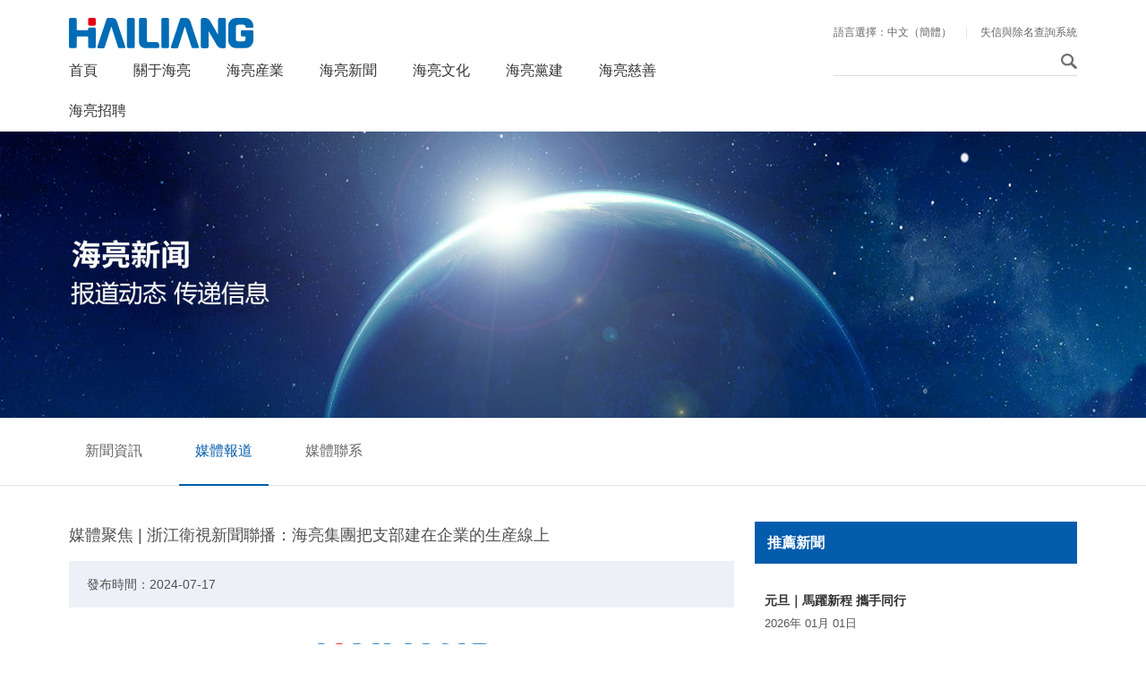

--- FILE ---
content_type: text/html; charset=UTF-8
request_url: https://www.hailiang.com/tc/index.php/news/info/2417
body_size: 8180
content:
<!DOCTYPE html>
<head>
<meta http-equiv="Content-Type" content="text/html; charset=UTF-8" />
<meta name="viewport" content="width=device-width,height=device-height,initial-scale=1.0,maximum-scale=1.0,user-scalable=no" />
<meta name="apple-mobile-web-app-capable" content="yes" />
<meta name="apple-mobile-web-app-status-bar-style" content="black" />
<meta name="format-detection" content="telephone=no" />
<meta name="Keywords" content="海亮,海亮集团,海亮官网,海亮集团官网,海亮股份,明康汇,海亮农业,海亮教育,海亮学校,海亮环保"/>
<meta name="Description" content="  "/>
<meta name="renderer" content="webkit">
<title>海亮集团-媒体聚焦 | 浙江卫视新闻联播：海亮集团把支部建在企业的生产线上</title>

<link href="https://www.hailiang.com/tc/favicon.ico" rel="shortcut icon">
<script>
	var STATIC_URL = "https://www.hailiang.com/tc/static/";
	var GLOBAL_URL = "https://www.hailiang.com/tc/";
	var UPLOAD_URL = "https://www.hailiang.com/upload/" ;
	var SITE_URL = "https://www.hailiang.com/tc/index.php/";
</script>
<link rel="stylesheet" href="https://www.hailiang.com/tc/static/css/page.css?v=v4" type="text/css" media="screen" charset="utf-8"><link rel="stylesheet" href="https://www.hailiang.com/tc/static/css/reset.css?v=v4" type="text/css" media="screen" charset="utf-8"><script src="https://www.hailiang.com/tc/static/js/jquery-3.7.1.min.js?v=v4" type="text/javascript" charset="utf-8"></script><script src="https://www.hailiang.com/tc/static/js/jquery.easing.1.3.js?v=v4" type="text/javascript" charset="utf-8"></script><script src="https://www.hailiang.com/tc/static/js/prefixfree.min.js?v=v4" type="text/javascript" charset="utf-8"></script><script src="https://www.hailiang.com/tc/static/js/html5.min.js?v=v4" type="text/javascript" charset="utf-8"></script><!-- static file error: plug.preload.js findout. --><script src="https://www.hailiang.com/tc/static/web/js/lang.js?v=v4" type="text/javascript" charset="utf-8"></script><link rel="stylesheet" href="https://www.hailiang.com/tc/static/web/css/style.css?v=v4" type="text/css" media="screen" charset="utf-8"><link rel="stylesheet" href="https://www.hailiang.com/tc/static/web/css/style_sec.css?v=v4" type="text/css" media="screen" charset="utf-8"><link rel="stylesheet" href="https://www.hailiang.com/tc/static/web/css/cx.css?v=v4" type="text/css" media="screen" charset="utf-8"><link rel="stylesheet" href="https://www.hailiang.com/tc/static/web/css/c3.css?v=v4" type="text/css" media="screen" charset="utf-8"><!--[if IE 6]>
	<script src="https://www.hailiang.com/tc/static/js/IE6PNG.min.js?v=v4" type="text/javascript" charset="utf-8"></script>	<script type="text/javascript">
		IE6PNG.fix('.png');
	</script>
<![endif]-->

<script>
	// zh_tran('t');
	
    // document.oncontextmenu = function(){
    //     return false;
    // }
    // document.onselectstart = function(){
    //     return false;
    // }
    // document.oncopy = function(){
    //     return false;
    // }
</script></head>

<body>
    <style>
    .flex-law{
        position: absolute;
        /*bottom: 200px;*/
        top: 50%;
        margin-top: -220px;
        right: 0;
        display: block;
        width: 398px;
        z-index: 19;
    }
    .flex-law img{
    	width: 100%;
    }
    .flex-law a{
    	display: block;
    	width: 100%;
    }
    .flex-law .close{
    	width: 16px;
    	height: 13px;
    	position: absolute;
    	top: 5px;
    	right: 10px;
    	cursor: pointer;
    }

    @media(max-width: 1024px){
		.flex-law{
	        width: 30%;
	        bottom: -6px;
	    }
	    .flex-law .close{
	    	top: 5px;
	    	right: 5px;
	    }
    }
</style>
<script>
	$('.flex-law .close').on('click',function(){
		$('.flex-law').fadeOut();
	})
</script>
<header class="header wrap owrap m-wrap 123">
	<div class="header-main">
		<div class="left fl">
			<a class="logo" href="https://www.hailiang.com/tc/index.php "><img src="https://www.hailiang.com/tc/static/web/img/logo.svg?v=v4 " alt="海亮集团官网"></a>
			<div class="nav f-cb">
				<ul>
					<li class="subli">
						<a href="https://www.hailiang.com/tc/index.php ">首页</a>

					</li>
					<li class="subli">
						<a href="https://www.hailiang.com/tc/index.php/about/profile ">关于海亮</a>
						<div class="subbox">
							<a href="https://www.hailiang.com/tc/index.php/about/profile">海亮简介</a>
							<a href="https://www.hailiang.com/tc/index.php/about/course">海亮历程</a>
							<!-- <a href="https://www.hailiang.com/tc/index.php/about/target">经营业绩</a> -->
							<!-- <a href="https://www.hailiang.com/tc/index.php/about/listed_company ">上市公司</a> -->
							<a href="https://www.hailiang.com/tc/index.php/about/honor ">海亮荣誉</a>
							<a href="https://www.hailiang.com/tc/index.php/about/down ">资料下载</a>

							<!-- <a href="https://www.hailiang.com/tc/index.php/about/profiles ">创始人简介</a> -->
						</div>
					</li>
					<li class="subli">
						<a href="https://www.hailiang.com/tc/index.php/service/education ">海亮产业</a>
						<div class="subbox">
							<a href="https://www.hailiang.com/tc/index.php/service/education ">海亮教育</a>
							<a href="https://www.hailiang.com/tc/index.php/service/metal ">海亮智造</a>
							<a href="https://www.hailiang.com/tc/index.php/service/farming ">海亮健康</a>
						</div>
					</li>
					<li class="subli">
						<a href="https://www.hailiang.com/tc/index.php/news/information/7 ">海亮新闻 </a>
						<div class="subbox">
							<a href="https://www.hailiang.com/tc/index.php/news/information/7 ">企业动态</a>
							<a href="https://www.hailiang.com/tc/index.php/news/information/8 ">媒体报道</a>
							<!-- <a href="https://www.hailiang.com/tc/index.php/news/media_contact ">媒体联系</a> -->
						</div>
					</li>

					<li class="subli">
						<a href="https://www.hailiang.com/tc/index.php/culture "> 海亮文化</a>
						<!-- <div class="subbox">
							<a href="https://www.hailiang.com/tc/index.php/culture/integrity ">诚信文化</a>
							<a href="https://www.hailiang.com/tc/index.php/culture/incorrupt ">廉正文化</a>
							<a href="https://www.hailiang.com/tc/index.php/culture/happiness ">幸福文化</a>
						</div> -->
					</li>
					<li class="subli">
						<a  href="https://www.hailiang.com/tc/index.php/dj/general">海亮党建 </a>
						<div class="subbox">
								<a href="https://www.hailiang.com/tc/index.php/dj/general">党建概况</a>
								<!--<a href="https://www.hailiang.com/tc/index.php/dj/honor">荣誉剪影</a> -->
								<a href="https://www.hailiang.com/tc/index.php/dj/characteristics">党建特色</a>
								<a href="https://www.hailiang.com/tc/index.php/dj/news">党建动态</a>
								<a href="https://www.hailiang.com/tc/index.php/dj/garden">群团园地</a>
						</div>
					</li>
					<li class="subli">
						<a target="_blank" href="http://www.hailiang.com/love/">海亮慈善</a>
					</li>
					<li class="subli">
						<a href="http://job.hailiang.com" target='_blank'>海亮招聘</a>
					</li>
				</ul>
			</div>
		</div>
		<span class="nav-ico fr"></span>
		<span class="m-searchbtn fr"></span>
		<a href="http://www.hailiang.com/big/" target="_blank" class="fr zihao "></a>
		<div class="fr right">
			<div class="s-nav f-cb">
				<!-- <a href="https://www.hailiang.com/tc/index.php/integrity ">诚信曝光台</a> -->
				<a href="https://www.hailiang.com/tc/index.php/integritys ">失信与除名查询系统</a>
				<span class="line">|</span>
				<div class="f-box">
						<div class="f-top">语言选择：中文（简体）</div>
						<div class="f-bot f-cb">
							<div class="fl left0">
								<div class="t0">选择您的语言</div>
								<div class="t1">选择不同的语言，将会呈现不同的内容信息</div>
							</div>
							<div class="fr right0">
								<a  href="http://www.hailiang.com/">中文 ( 简体 )</a>
								<a target="_blank" href="http://www.hailiang.com/tc/">中文 ( 繁体 )</a>
								<a target="_blank" href="http://www.hailiang.com/en/">English</a>
							</div>
						</div>
					

				</div>
			</div>
			<div class="s-nav f-cb" style="margin-top: 0;">
				<!-- <a href="javascript:;" class="search-btn"></a> -->
						<div class="search-box">
							<form action="https://www.hailiang.com/tc/index.php/search" method="get">
									<input class=" tex" name="kw" type="text" value="" onblur="if(!value){value=defaultValue;}" onfocus="if(value==defaultValue){value='';}">
									<input class=" search-btn" type="submit" value="">
							</form>
						</div>
			</div>
		</div>
		<div class="clear"></div>
	</div>
	<div class="m-navwrap">
		<ul>
			<li><span class="tit"><a href="https://www.hailiang.com/tc/index.php ">首页</a></span></li>
			<li>
				<span class="tit"><a href="https://www.hailiang.com/tc/index.php/about/profile ">关于海亮 </a></span>
				<div class="sub-box">
					<a href="https://www.hailiang.com/tc/index.php/about/profile ">海亮简介</a>
					<a href="https://www.hailiang.com/tc/index.php/about/course ">海亮历程</a>
					<!-- <a href="https://www.hailiang.com/tc/index.php/about/target ">经营业绩</a> -->
					<!-- <a href="https://www.hailiang.com/tc/index.php/about/listed_company ">上市公司</a> -->
					<a href="https://www.hailiang.com/tc/index.php/about/honor ">企业荣誉</a>
					<!-- <a href="https://www.hailiang.com/tc/index.php/about/profile ">创始人简介</a> -->
					<a href="https://www.hailiang.com/tc/index.php/about/down ">资料下载</a>
				</div>
			</li>
			<li>
				<span class="tit"><a href="https://www.hailiang.com/tc/index.php/service/education ">海亮产业</a></span>
				<div class="sub-box">
					<a href="https://www.hailiang.com/tc/index.php/service/education ">海亮教育</a>
					<a href="https://www.hailiang.com/tc/index.php/service/metal ">海亮智造</a>
					<a href="https://www.hailiang.com/tc/index.php/service/farming ">海亮健康</a>
				</div>
			</li>
			<li>
				<span class="tit"><a href="https://www.hailiang.com/tc/index.php/news/information/7 ">海亮新闻</a></span>
				<!-- <span class="tit"><a href="https://www.hailiang.com/tc/index.php/news_home ">海亮新闻</a></span> -->
				<div class="sub-box">
					<a href="https://www.hailiang.com/tc/index.php/news/information/7 ">企业动态</a>
					<a href="https://www.hailiang.com/tc/index.php/news/information/8 ">媒体报道</a>
					<!-- <a href="https://www.hailiang.com/tc/index.php/news/media_contact ">媒体联系</a> -->
				</div>
			</li>



			<li>
				<span class="tit"><a href="https://www.hailiang.com/tc/index.php/culture ">海亮文化</a></span>
<!-- 				<div class="sub-box">
					<a href="https://www.hailiang.com/tc/index.php/culture/integrity ">诚信文化</a>
					<a href="https://www.hailiang.com/tc/index.php/culture/incorrupt ">廉正文化</a>
					<a href="https://www.hailiang.com/tc/index.php/culture/happiness ">幸福文化</a>
				</div> -->
			</li>
			<li>
				<span class="tit"><a href="https://www.hailiang.com/tc/index.php/dj/general ">海亮党建</a></span>
				<div class="sub-box">
						<a href="https://www.hailiang.com/tc/index.php/dj/general">党建概况</a>
						<!-- <a href="https://www.hailiang.com/tc/index.php/dj/honor">荣誉剪影</a> -->
						<a href="https://www.hailiang.com/tc/index.php/dj/characteristics">党建特色</a>
						<a href="https://www.hailiang.com/tc/index.php/dj/news">党建动态</a>
						<a href="https://www.hailiang.com/tc/index.php/dj/garden">群团园地</a>
				</div>
			</li>	

			<li>
				<span class="tit"><a href="http://www.hailiang.com/love/" target='_blank'>海亮慈善</a></span>
			</li>
			<li>
				<span class="tit"><a href="http://job.hailiang.com" target='_blank'>海亮招聘</a></span>
			</li>
			<!-- <li>
				<span class="tit"><a href="https://www.hailiang.com/tc/index.php/integrity ">诚信曝光台</a></span>
			</li> -->
			<li>
				<span class="tit"><a href="https://www.hailiang.com/tc/index.php/contact ">联系我们</a></span>
			</li>
		</ul>
	</div>
</header>
<div class="search-bg"></div>
<div class="searchbox">
	<form action="https://www.hailiang.com/tc/index.php/search" method="get">
		<input class="fl tex" name="kw" type="text" value="Search" onblur="if(!value){value=defaultValue;}" onfocus="if(value==defaultValue){value='';}">
		<input class="fr search-btn" type="submit" value="">
	</form>
</div>
<span class="close-search"></span>
<div class="m-search-box">
	<form action="https://www.hailiang.com/tc/index.php/search" method="get">
		<input class="fl tex"  name="kw" type="text" value="Search" onblur="if(!value){value=defaultValue;}" onfocus="if(value==defaultValue){value='';}">
		<input class="fr search-btn" type="submit" value="">
	</form>
</div>
<span class="m-close-search"></span>
<div style="position: fixed;right: 2%;top: 80%;z-index:3;cursor: pointer;display:none;" class="syj">
    <img src="https://www.hailiang.com/tc/static/web/img/2.png?v=v4 " alt="">
</div>
<script>
	$(function(){
		$(".syj").click(function(){
	        $("html,body").stop().animate({scrollTop:0},800);
	    })
	    $(window).scroll(function(){
	    	if($(window).scrollTop()>=$(window).height()/2){
	    		$(".syj").show();
	    	}else{
	    		$(".syj").hide();
	    	}
	    })
	    $(".f-top").on("click",function(){
	    	$(this).siblings().fadeToggle();
	    })
	    $(document).on("click",function(){
	    	$(".f-top").siblings().fadeOut();

	    })
	    $(".f-box").on("click",function(e){
	    	e.stopPropagation();
	    })
	})

</script>    <div class="ins-banner"><img src="https://www.hailiang.com/upload/2019/06/20/156103033189316zjrn.jpg " alt=""></div>    <div class="ins-navbox wrap">
    <ul>
        <li><a href="https://www.hailiang.com/tc/index.php/news/information/7 " >新闻资讯</a></li>
        <li style="display:none;"><a href="https://www.hailiang.com/tc/index.php/news/special_focus ">专题聚焦</a></li>
        <li><a href="https://www.hailiang.com/tc/index.php/news/information/8 " class="hover">媒体报道</a></li>
        <li><a href="https://www.hailiang.com/tc/index.php/news/media_contact ">媒体联系</a></li>
    </ul>
    <!-- <span class="return-top fr">回到顶部</span> -->
</div>
<div class="m-ins-navbox">
    <span class="fl left">
        <span class="ico"></span>
    </span>
    <div class="fr right">
        <span class="tit">新闻资讯</span>
        <div class="subbox">
            <a href="https://www.hailiang.com/tc/index.php/news/information/7 ">新闻资讯</a>
            <a style="display:none;" href="https://www.hailiang.com/tc/index.php/news/special_focus ">主题聚焦</a>
            <a href="https://www.hailiang.com/tc/index.php/news/information/8 ">媒体报道</a>
            <a href="https://www.hailiang.com/tc/index.php/news ">媒体联系</a>
        </div>
    </div>
    <div class="ret-subbox">
        <a href="https://www.hailiang.com/tc/index.php ">首页</a>
        <a href="https://www.hailiang.com/tc/index.php/news_home ">新闻媒体</a> 
    </div>
</div>
    <div class="news-info wrap">
        <div class="blackbg"></div>
        <div class="leftwrap fl">
            <h1>媒体聚焦 | 浙江卫视新闻联播：海亮集团把支部建在企业的生产线上</h1>
            <div class="entry-meta">
                <p class="fl">发布时间：2024-07-17</p>
                <div class="fr bdsharebuttonbox">
                    <a href="#" class="bds_more" data-cmd="more"></a><a title="分享到QQ空间" href="#" class="bds_qzone" data-cmd="qzone"></a><a title="分享到新浪微博" href="#" class="bds_tsina" data-cmd="tsina"></a><a title="分享到腾讯微博" href="#" class="bds_tqq" data-cmd="tqq"></a><a title="分享到人人网" href="#" class="bds_renren" data-cmd="renren"></a><a title="分享到微信" href="#" class="bds_weixin" data-cmd="weixin"></a>
                </div>
            </div>
            <div class="contwrap">
               <p><img src="https://www.hailiang.com/upload/at/image/20240717/1721210311835649p7le.png" title="1721210311835649p7le.png" alt="135editor_07171740_66979191f0fb320240717174033.png"/></p><p><span style="color: rgb(255, 255, 255);">7月16日，浙江卫视新闻联播“新思想引领新时代改革开放”专栏聚焦海亮集团“坚持企业发展推进到哪里，党建工作就引领到哪里”的党建经验做法。从铜火之红到旗帜之红，海亮集团不忘初心、牢记使命，以高质量党建助推企业高质量发展。</span></p>            </div>
        </div>
        <div class="fl rightwrap">
            <h4>推荐新闻</h4>
            <ul>
                                <li>
                    <a href="https://www.hailiang.com/tc/index.php/news/info/2749 ">元旦｜马跃新程 携手同行</a>
                    <span class="post-date">2026年 01月 01日</span>
                </li>
                                <li>
                    <a href="https://www.hailiang.com/tc/index.php/news/info/2748 ">2025，荣耀时刻</a>
                    <span class="post-date">2025年 12月 31日</span>
                </li>
                                <li>
                    <a href="https://www.hailiang.com/tc/index.php/news/info/2731 ">2025，我们这一年</a>
                    <span class="post-date">2025年 12月 31日</span>
                </li>
                                <li>
                    <a href="https://www.hailiang.com/tc/index.php/news/info/2747 ">喜报｜冯焕锋劳模工匠创新工作室入选全国总工会支持建设名单</a>
                    <span class="post-date">2025年 12月 30日</span>
                </li>
                            </ul>
        </div>
        <div class="clear"></div>
        <div class="paging">
            <span class="fl">
                <p>
                                        上一篇：<a href="https://www.hailiang.com/tc/index.php/news/info/2439 ">媒体聚焦 | 8名“心青年”成了大厂里的“明星团队”</a>
                                    </p>
                <p>
                                        下一篇：<a href="https://www.hailiang.com/tc/index.php/news/info/2416 ">媒体聚焦 | 《人民日报》报道海亮教育人才兴教战略的生动实践</a>
                                    </p>
            </span>
            <a class="return fr" href="https://www.hailiang.com/tc/index.php/news/information/8 ">返回</a>
        </div>
    </div>
    <footer class="footer">
	<div class="footer-main wrap">
		<div class="fl left-wrap">
			<div class="tx0">联系我们</div>
			<div class="tx1 f-cb">
				<div class="i">杭州总部：浙江省杭州市滨江区滨盛路1508号海亮大厦</div>
				<div class="i">传真：0571-58120100 </div>
				<div class="i">诸暨地址：诸暨市店口镇解放路386号</div>
				<div class="i">电话：0571-56051000</div>
				<div class="i">邮编：310051</div>
			</div>
		</div>
		<div class="fr right">
			<a style="width:45%;margin-left: 5%;" class="wxbox fr" href="http://60.190.198.7:9191/ierp/isv/kingdee/pur/srmmainpage/srmmainpage.html?userId=guest&accountId=1044397164828034048#/" target="_blank">
				<img src="https://www.hailiang.com/tc/static/web/img/img_077.png?v=v4 " alt="">
				<p style="    display: flex;
    align-items: center;
    justify-content: center;">海亮招采 <img src="https://www.hailiang.com/tc/static/web/img/arrow-r.png?v=v4 " alt="" style="width: 16px;
    margin-left: 5px;"></p>
			</a>

			<span style="width:45%;margin-left: 5%;" class="wxbox fr">
				<img src="https://www.hailiang.com/tc/static/web/img/img_07.png?v=v4 " alt="">
				<p>海亮集团</p>
			</span>
			<span style="width:45%;margin-left: 5%;" class="wxbox fr">
				<img src="https://www.hailiang.com/tc/static/web/img/jk1.jpg?v=v4 " alt="">
				<p>海亮招聘</p>
			</span>
			<span style="width:45%;margin-left: 5%;" class="wxbox fr">
				<img src="https://www.hailiang.com/tc/static/web/img/jcts.jpg?v=v4 " alt="">
				<p>监督投诉</p>
			</span>
			<span style="width:45%;margin-left: 5%;" class="wxbox fr">
				<img src="https://www.hailiang.com/tc/static/web/img/00597071-084b-46f8-b5c9-ff8143ad3217.jpg?v=v4 " alt="">
				<p>纪检举报</p>
			</span>
		</div>
		<div class="clear"></div>
		<!-- <a href="" class="wx-link">官方微信</a> -->
	</div>
	<div class="thibox wrap secbox">
		<p class="fl">
			Copyright © 2026 海亮集团有限公司 保留所有版权  <a target="_blank" href="https://beian.miit.gov.cn/#/Integrated/index">浙ICP备09052756号-1    </a>
			<a href="http://www.cnzz.com/stat/website.php?web_id=1260573696"></a>
			&nbsp&nbsp
			<!-- <script type="text/javascript">var cnzz_protocol = (("https:" == document.location.protocol) ? " https://" : " http://");document.write(unescape("%3Cspan id='cnzz_stat_icon_4055703'%3E%3C/span%3E%3Cscript src='" + cnzz_protocol + "s4.cnzz.com/stat.php%3Fid%3D4055703' type='text/javascript'%3E%3C/script%3E"));</script> -->
			<script type="text/javascript">document.write(unescape("%3Cspan id='cnzz_stat_icon_1281230427'%3E%3C/span%3E%3Cscript src='https://v1.cnzz.com/z_stat.php%3Fid%3D1281230427%26show%3Dpic1' type='text/javascript'%3E%3C/script%3E"));</script>
		</p>


		<span class="fr right">
			<a href="https://www.hailiang.com/tc/index.php/contact" target="_blank">联系海亮</a>
			<a target="_blank" href="http://www.beian.gov.cn/portal/registerSystemInfo?recordcode=33010802007767" style="display:inline-block;text-decoration:none;height:20px;"><img src="https://www.hailiang.com/tc/static/web/img/ga.png?v=v4 " style="float:left;margin-top:7px;"/><p style="float:left;margin: 0px 20px 0px 5px; color:#666;">浙公网安备 33010802007767号</p></a>
		</span>

<!-- 		<div class="fr link">
			<span class="tit">相关链接</span>
			<div class="subbox">
				<ul>
																	<li>
							<a class="tt" href="http://www.hailiang.com/" target="_blank">集团官网</a>
							<span class="second-level">
															</span>
						</li>
																	<li>
							<a class="tt" href="javasript:void(0);" target="_blank">教育事业</a>
							<span class="second-level">
																	<a href="http://www.hailiangece.com" target="_blank">海亮学前教育集团</a>
																	<a href="http://www.hailiangedu.com" target="_blank">海亮教育集团</a>
															</span>
						</li>
																	<li>
							<a class="tt" href="javasript:void(0);" target="_blank">有色材料制造</a>
							<span class="second-level">
																	<a href="http://www.hailiangstock.com/" target="_blank">海亮股份</a>
															</span>
						</li>
																	<li>
							<a class="tt" href="http://health.hailiang.com" target="_blank">健康产业</a>
							<span class="second-level">
																	<a href="http://www.mkh.cn/" target="_blank">明康汇</a>
															</span>
						</li>
									</ul>
			</div>
		</div> -->
		<div class="clear"></div>
	</div>
<!-- 	<div class="m-botwrap m-wrap">
		<div class="topbox">

		</div>
		<div class="botbox">
			<p>Copyright © 2015 海亮集团有限公司 保留所有版权  浙ICP备09052756号-1  站长统计</p>

			<div style="width:300px;margin:0 auto; padding:20px 0;">
				<a target="_blank" href="http://www.beian.gov.cn/portal/registerSystemInfo?recordcode=33010802007767" style="display:inline-block;text-decoration:none;height:20px;"><img src="" style="float:left;"/><p style="float:left;height:20px;line-height:20px;margin: 0px 0px 0px 5px; color:#939393;">浙公网安备 33010802007767号</p></a>
			</div>

			<div class="botlink">
				<a href="https://www.hailiang.com/tc/index.php/contact">联系海亮</a>
				<span class="line">|</span>
				<a href="http://www.hailiang.com/floor1/social_recruit.html?">360°展示</a>
				<span class="line">|</span>
				<a href="http://www.hailiang.com/index.php/culture/periodical/278">海亮报</a>
				<span class="line">|</span>
			</div>
			<div class="bot-linkbox">
				<span class="tt">相关链接</span>
				<span class="subbox">
											<a href="http://www.hailiang.com/" target="_blank">集团官网</a>
											<a href="" target="_blank">教育事业</a>
											<a href="" target="_blank">有色材料制造</a>
											<a href="http://health.hailiang.com" target="_blank">健康产业</a>
									</span>
			</div>
		</div>
	</div> -->
</footer>
<div style="float:center; font-size:12px; margin-top:8px; margin-bottom:8px; text-align:center; margin-right:13px; display:none">
	诞生于1989年的海亮集团，乘改革开放之天时，借浙江先发之地利，聚勠力同心之人和，成就了一个中国民营企业从小到大、由大变强的典范。集团管理总部位于杭州市滨江区，现有境内外上市公司3家、员工2万余名，总资产超570亿元，产业布局12个国家和地区，营销网络辐射全球。2019年，集团营业收入1879亿元，综合实力位列世界企业500强第468位、中国企业500强第117位、中国民营企业500强第24位。旗下的海亮教育集团是国内首家在美国上市的基础教育集团、中国民办基础教育的标杆，海亮股份在亚洲、美洲、欧洲设有19个生产基地、是全球铜管棒加工行业的标杆和领袖级企业。
</div>

<script src="https://www.hailiang.com/tc/static/web/js/main.js?v=v4" type="text/javascript" charset="utf-8"></script><div class="hibox"></div>


<script>
	zh_tranBody();
</script><script>window._bd_share_config={"common":{"bdSnsKey":{},"bdText":"","bdMini":"2","bdMiniList":false,"bdPic":"","bdStyle":"0","bdSize":"24"},"share":{}};with(document)0[(getElementsByTagName('head')[0]||body).appendChild(createElement('script')).src='http://bdimg.share.baidu.com/static/api/js/share.js?v=89860593.js?cdnversion='+~(-new Date()/36e5)];</script>
<script src="https://www.hailiang.com/tc/static/web/js/plug.preload.js?v=v4" type="text/javascript" charset="utf-8"></script><script src="https://www.hailiang.com/tc/static/web/js/jquery.SuperSlide.2.1.1.js?v=v4" type="text/javascript" charset="utf-8"></script> 
<script>
	$(function(){
        //$(".ins-navbox li").eq(0).children('a').addClass('hover');

        var listN = $(".top-wrap .left li").length;
        for(i = 0; i < listN; i++){
            $(".top-wrap .left").find('.btnbox').append('<span class="span'+i+' png"></span>');
        }

        $(".ins-navbox .return-top").click(function() {
            $("html,body").stop().animate({scrollTop: 0});
        });
        $(".news-home .wrap2 .navbox a").eq(0).addClass('hover');
        
        
        $(".top-wrap .left li a").height($(".top-wrap .left img").height());
        $(".top-wrap .left li").width($(".top-wrap .left li").width());
        
        
        var _w = $(window).width();
        
        if(_w < 1628 && _w > 1200){
            $(".wrap").addClass('owrap').removeClass('twrap').removeClass('m-wrap');
            $(".footer").removeClass('m-footer');
            $(".ins-banner").find('img').attr("src","https://www.hailiang.com/upload/2019/06/20/156103033189316zjrn.jpg ");
            $(".news-info").removeClass('m-wrap');
            $(window).scroll(function() {
                var n = $(".ins-banner").height() + 151;
                if ($(window).scrollTop() >= n) {
                    $(".ins-navbox").addClass('fixed');
                    $(".news-info").css('margin-top', '76px');
                }else{
                    $(".ins-navbox").removeClass('fixed');
                    $(".news-info").css('margin-top', '0');
                }
            });
        }else if (_w <= 1200 && _w > 768) {
            $(".wrap").addClass('twrap').removeClass('owrap').removeClass('m-wrap');
            $(".footer").removeClass('m-footer');
            $(".ins-banner").find('img').attr("src","https://www.hailiang.com/upload/2019/06/20/156103033189316zjrn.jpg ");
            $(".news-info").removeClass('m-wrap');
            $(window).scroll(function() {
                var n = $(".ins-banner").height() + 151;
                if ($(window).scrollTop() >= n) {
                    $(".ins-navbox").addClass('fixed');
                    $(".news-info").css('margin-top', '76px');
                }else{
                    $(".ins-navbox").removeClass('fixed');
                    $(".news-info").css('margin-top', '0');
                }
            });
        }else if (_w <= 768) {
            $(".wrap").addClass('m-wrap').removeClass("twrap").removeClass('owrap');
            $(".footer").addClass('m-footer');
            $(".header").removeClass('fixed');
            $(".ins-banner").removeClass('margin');
            $(".m-ins-navbox").show();
            $(".ins-banner").find('img').attr("src","https://www.hailiang.com/upload/2019/06/20/15610303420031b0qmu.jpg ");
            $(".news-info").addClass('m-wrap');
            $(window).scroll(function() {
                var n = $(".ins-banner").height() + $(".header.m-wrap").height();
                if ($(window).scrollTop() >= n) {
                    $(".news-info").css('margin-top', '38px');
                    $(".m-ins-navbox").addClass('fixed');
                }else{
                    $(".news-info").css('margin-top', '0');
                    $(".m-ins-navbox").removeClass('fixed');
                }
            });
        }else{
            $(".wrap").removeClass('twrap').removeClass('owrap').removeClass('m-wrap');
            $(".footer").removeClass('m-footer');
            $(".ins-banner").find('img').attr("src","https://www.hailiang.com/upload/2019/06/20/156103033189316zjrn.jpg ");
            $(".news-info").removeClass('m-wrap');
            $(window).scroll(function() {
                var n = $(".ins-banner").height() + 151;
                if ($(window).scrollTop() >= n) {
                    $(".ins-navbox").addClass('fixed');
                    $(".news-info").css('margin-top', '76px');
                }else{
                    $(".ins-navbox").removeClass('fixed');
                    $(".news-info").css('margin-top', '0');
                }
            });
        }
        // 响应式
        window.onresize = function(){
            var _w = $(window).width();

            if(_w < 1628 && _w > 1200){
                $(".wrap").addClass('owrap').removeClass('twrap').removeClass('m-wrap');
                $(".footer").removeClass('m-footer');
                $(".m-ins-navbox").hide();
                $(".ins-banner").find('img').attr("src","https://www.hailiang.com/upload/2019/06/20/156103033189316zjrn.jpg ");
                $(".news-info").removeClass('m-wrap');
                $(window).scroll(function() {
                    var n = $(".ins-banner").height() + 151;
                    if ($(window).scrollTop() >= n) {
                        $(".ins-navbox").addClass('fixed');
                        $(".news-info").css('margin-top', '76px');
                    }else{
                        $(".ins-navbox").removeClass('fixed');
                        $(".news-info").css('margin-top', '0');
                    }
                });
            }else if (_w <= 1200 && _w > 768) {
                $(".wrap").addClass('twrap').removeClass('owrap').removeClass('m-wrap');
                $(".footer").removeClass('m-footer');
                $(".m-ins-navbox").hide();
                $(".ins-banner").find('img').attr("src","https://www.hailiang.com/upload/2019/06/20/156103033189316zjrn.jpg ");
                $(".news-info").removeClass('m-wrap');
                $(window).scroll(function() {
                    var n = $(".ins-banner").height() + 151;
                    if ($(window).scrollTop() >= n) {
                        $(".ins-navbox").addClass('fixed');
                        $(".news-info").css('margin-top', '76px');
                    }else{
                        $(".ins-navbox").removeClass('fixed');
                        $(".news-info").css('margin-top', '0');
                    }
                });
            }else if (_w <= 768) {
                $(".wrap").addClass('m-wrap').removeClass("twrap").removeClass('owrap');
                $(".footer").addClass('m-footer');
                $(".header").removeClass('fixed');
                $(".ins-banner").removeClass('margin');
                $(".m-ins-navbox").show();
                $(".ins-banner").find('img').attr("src","https://www.hailiang.com/upload/2019/06/20/15610303420031b0qmu.jpg ");
                $(".news-info").addClass('m-wrap');
                $(window).scroll(function() {
                    var n = $(".ins-banner").height() + $(".header.m-wrap").height();
                    if ($(window).scrollTop() >= n) {
                        $(".news-info").css('margin-top', '38px');
                        $(".m-ins-navbox").addClass('fixed');
                    }else{
                        $(".news-info").css('margin-top', '0');
                        $(".m-ins-navbox").removeClass('fixed');
                    }
                });
            }else{
                $(".wrap").removeClass('twrap').removeClass('owrap').removeClass('m-wrap');
                $(".footer").removeClass('m-footer');
                $(".m-ins-navbox").hide();
                $(".ins-banner").find('img').attr("src","https://www.hailiang.com/upload/2019/06/20/156103033189316zjrn.jpg ");
                $(".news-info").removeClass('m-wrap');
                $(window).scroll(function() {
                    var n = $(".ins-banner").height() + 151;
                    if ($(window).scrollTop() >= n) {
                        $(".ins-navbox").addClass('fixed');
                        $(".news-info").css('margin-top', '76px');
                    }else{
                        $(".ins-navbox").removeClass('fixed');
                        $(".news-info").css('margin-top', '0');
                    }
                });
            }
        }

        
        $(".footer-main.m-wrap dl").eq(0).find('dd').show();
        $(".footer-main.m-wrap dl").eq(0).find('dt').addClass('hover');
        $(".m-botwrap .bot-linkbox .tt").click(function() {
            if ($(this).siblings('.subbox').is(':hidden')) {
                $(this).siblings('.subbox').slideDown();
                $(this).addClass('hover');
            }else{
                $(this).siblings('.subbox').slideUp();
                $(this).removeClass('hover');
            }
        });
        $(".footer-main.m-wrap dl").eq(0).find('dd').show();
        $(".footer-main.m-wrap dl").eq(0).find('dt').addClass('hover');
        $(".footer-main.m-wrap dt").click(function() {
            if ($(this).siblings('dd').is(':hidden')) {
                $(this).siblings('dd').slideDown();
                $(this).addClass('hover');
            }else{
                $(this).siblings('dd').slideUp();
                $(this).removeClass('hover');
            }
        });
        $(".footer .thibox .link").hover(function() {
            $(this).find('.subbox').stop(true,true).slideDown();
        }, function() {
            $(this).find('.subbox').stop(true,true).slideUp();
        });

        $(".m-ins-navbox .right .tit").click(function() {
            if ($(this).siblings('.subbox').is(':hidden')) {
                $(".news-info.m-wrap .blackbg").show();
                $(this).siblings('.subbox').slideDown();
            }else{
                $(".news-info.m-wrap .blackbg").hide();
                $(this).siblings('.subbox').slideUp();
            }
        });

        $(".m-ins-navbox .left .ico").click(function() {
            if ($(".m-ins-navbox .ret-subbox").is(':hidden')) {
                $(".news-info.m-wrap .blackbg").show();
                $(".m-ins-navbox .ret-subbox").slideDown();
            }else{
                $(".news-info.m-wrap .blackbg").hide();
                $(".m-ins-navbox .ret-subbox").slideUp();
            }
        });
    });
</script>
</body>
</html>

--- FILE ---
content_type: text/css
request_url: https://www.hailiang.com/tc/static/web/css/style.css?v=v4
body_size: 16167
content:
@charset "utf-8";
/* CSS Document */
a{
	color: #666;
	transition: all 0.3s ease 0s;
}
li{
	/*transition: all 0.3s ease 0s;*/
}
.bgsize{
	background-size: cover !important;
}
	.d-f-i{
		position: fixed;
		width: 300px;
		height: 197px;
		overflow: hidden;
		right:0;
		top: 150px;
		z-index: 20;
	}
	.d-f-i a{
		display: block;
	}
.wrap{
	padding: 0 6%;
	width: 88%;
	/*transition: all 0.3s ease 0s;*/
}
.pbox::-webkit-scrollbar {
  width: 4px;
  height: 1px;
}
.pbox::scrollbar {
  width: 4px;
  height: 1px;
}
.dj1-wrap .right-words p *,.dj1-wrap .right-words p{
	    white-space: normal!important;
}
.contact-wrap .map img{
	max-width: none;
}
.pbox::-webkit-scrollbar-thumb {
  border-radius: 4px;
  -webkit-box-shadow: inset 0 0 5px rgba(0, 0, 0, 0.2);
  background: #535353;
}

.pbox::scrollbar-thumb {
  border-radius: 4px;
  -webkit-box-shadow: inset 0 0 5px rgba(0, 0, 0, 0.2);
  background: #535353;
}
.pbox::-webkit-scrollbar-track {
  -webkit-box-shadow: inset 0 0 5px rgba(0, 0, 0, 0.2);
  border-radius: 4px;
  background: #EDEDED;
}
.pbox::scrollbar-track {
  -webkit-box-shadow: inset 0 0 5px rgba(0, 0, 0, 0.2);
  border-radius: 4px;
  background: #EDEDED;
}
.header{
	padding-top: 20px;
	position: relative;
	z-index: 20;
	height: 86px;
}
/*.header.owrap{
	padding-top: 44px;
	padding-bottom: 26px;
}
.header.twrap{
	padding-top: 34px;
	padding-bottom: 20px;
}*/
.header.fixed{
	position: fixed;
	top: 0;
	left: 0;
	background-color: #fff;
	z-index: 20;
}
.header.fixed.short{
	padding-top: 20px;
	/*height: 101px;*/
}
.header.fixed.short .nav ul{
	/*padding-bottom: 10px;*/
}
/*.header.twrap{
	padding-top: 20px;
	padding-bottom: 10px;
}*/

.header .left{
	width: 70%;
}
.header .right{
	width: 30%;
}

.header .logo{
	display: block;
	width: 206px;
	height: 37px;
}
.header .nav-ico{
	display: none;
	cursor: pointer;
	margin-right: 2.5%;
	height: 20px;
}

.header .nav-ico img{
	height: 100%;
}
.header .m-navwrap{
	display: none;
}



.header .nav{
	width: 100%;
	/*margin-top: 16px;*/
	line-height: 44px;
}

/*.header .nav ul{
	padding-bottom: 30px;
}*/
.header .nav li{
	/*padding-left: 20px;*/
	padding-right: 40px;
	/*padding-bottom: 12px;*/
	position: relative;
}
/*.header .nav li:hover,.header .nav li.hover{
	background: url(../img/bg_55.png) no-repeat center top;
}
.header.twrap .nav li:hover,.header.twrap .nav li.hover{
	background: url(../img/bg_56.png) no-repeat center top;
}
.header .nav li.home:hover,.header .nav li.home.hover{
	background: url(../img/bg_57.png) no-repeat center top;
}
.header.twrap .nav li.home:hover,.header.twrap .nav li.home.hover{
	background: url(../img/bg_58.png) no-repeat center top;
}*/
.header .nav li:hover,.header .nav li.hover{
	color: #035cac;
}
.header .nav li .subbox{
	position: absolute;
	top: 44px;
	left: 0;
	width: 240px;
	display: none;
	border-top: 3px solid #035cac;
}
.header .nav li .subbox .top-line{
	display: block;
	width: 100%;
	height: 10px;
	background: url(../img/bg_54.png) no-repeat center top;
}
.header .nav li .subbox a{
	display: block;
	padding-left: 25px;
	width: 213px;
	line-height: 50px;
	border-bottom: 1px solid #e5e5e5;
	border-left: 1px solid #e5e5e5;
	border-right: 1px solid #e5e5e5;
	font-size: 16px;
	color: #666;
	background-color: #fff;
}
.header .nav li:hover .subbox a,.header .nav li.hover .subbox a{
	color: #666;
}
.header .nav li .subbox a.bot{
	border-bottom: none;
}
.header .nav li .subbox a:hover{
	color: #035cac;
}
.header.short .nav li{
	/*padding-bottom: 10px;*/
}
.header.short .nav li:hover,.header.short .nav li.hover{
	/*padding-bottom: 8px;*/
}
.header.twrap .nav li{
	padding: 0 18px 12px 0;
}
.header .nav li a{
	color: #333;
	font-size: 16px;
}
.header .nav li:hover a,.header .nav li.hover a{
	color: #035cac;
}
.header .sharebox{
	margin-top: 10px;
	width: 100%;
	/*height: 26px;*/
	font-size: 14px;
	position: relative;
}
.header .search-box-head{
	border: 1px solid #dbdbdb;
	border-radius: 14px;
	width: 238px;
}
.header .search-box-head .tex{
	width: 184px;
	margin-left: 11px;
	font-size: 14px;
	height: 15px;
	line-height: 14px;
	padding: 7px 0 6px;
	border: none;
}
.header .search-box-head .sub-btn{
	width: 36px;
	height: 28px;
	background: url(../img/ico_138.png) no-repeat center;
	margin-right: 4px;
	border: none;
}
.header .site-link-box .sub-box{
	width: 160px;
	background-color: #fff;
	position: absolute;
	top: 40px;
	right: -12px;
	padding: 21px 10px 18px 20px;
	box-shadow: 0 2px 15px 0 #dbdbdb;
	border-radius: 5px;
	display: none;
}
.header .site-link-box .sub-box .point{
	display: inline-block;
	width: 21px;
	height: 10px;
	background: url(../img/ico_137.png) no-repeat center;
	position: absolute;
	top: -10px;
	right: 28px;
}
.header .site-link-box .sub-box .line{
	display: block;
	width: 1px;
	height: 100%;
	position: absolute;
	left: 19px;
	background-color: #f2f2f2;
	top: 0;
}
.header .site-link-box{
	/*padding-bottom: 14px;*/
	position: relative;
}
.header .site-link-box .sub-box a{
	float: none;
	transition: all 0.3s ease 0s;
	padding-left: 9px;
	border-left: 2px solid #fff;
	line-height: 20px;
	display: inline-block;
}
.header .site-link-box .sub-box p{
	line-height: 20px;
	padding: 5px 0;
	transition: all 0.3s ease 0s;
}
.header .site-link-box .sub-box p:hover a{
	color: #035cac;
	border-left: 2px solid #035cac;
}
.header .sharebox .link{
	float: right;
	margin: 0 0 0 20px;
	display: block;
	/*width: 26px;*/
	height: 26px;
	padding: 0;
	color: #333;
}
.header .sharebox .link:hover{
	color: #035cac;
}
.header .sharebox .sina{
	background: url(../img/ico_109.png) no-repeat center;
}
.header .sharebox .wei{
	background: url(../img/ico_108.png) no-repeat center;
	position: relative;
}
.header .sharebox .sina:hover{
	background: url(../img/ico_02.png) no-repeat center;
}
.header .sharebox .wei:hover{
	background: url(../img/ico_01.png) no-repeat center;
}
.header .sharebox .wei img{
	position: absolute;
	left: -100px;
	top: 100%;
	width: 200px;
	display: none;
}
.header .s-nav{
	width: 100%;
	/*margin-top: 22px;*/
	line-height: 32px;
	/*height: 36px;*/
}
.header .s-nav a{
	float: right;
	/*color: #333;*/
	/*line-height: 36px;*/
	font-size: 12px;
}
.header .s-nav a.en{
	font-family: "Arial";
	font-size: 16px;
	font-weight: bold;
	color: #333;
}
.header .s-nav a:hover{
	color: #035cac;
}
.header .s-nav .line{
	display: inline-block;
	float: right;
	color: #e5e5e5;
	width: 32px;
	text-align: center;
}
.header.twrap .s-nav .line{
	width: 14px;
}
.header .s-nav a.search-btn{
	display: inline-block;
	width: 18px;
	height: 17px;
	background: url(../img/ico_114.png) no-repeat center;
	margin-top: 10px;
}
.search-bg{
	position: fixed;
	left: 0;
	top: 0;
	width: 100%;
	height: 100%;
	z-index: 50;
	background-color: #000;
	opacity: 0.8;
	filter: Alpha(opacity=80);
	display: none;
}
.searchbox{
	width: 50%;
	position: fixed;
	top: 169px;
	left: 50%;
	margin-left: -25%;
	height: 68px;
	border: 1px solid #535353;
	z-index: 51;
	display: none;
}
.m-search-box{
	width: 93%;
	border: 1px solid #aaa;
	position: fixed;
	left: 3%;
	top: 100px;
	height: 40px;
	z-index: 51;
	display: none;
}
.searchbox input.tex{
	border: none;
	background: none;
	font-size: 36px;
	font-family: "Arial";
	color: #a7a7a7;
	height: 37px;
	line-height: 36px;
	padding: 16px 2% 15px;
	width: 80%;
}
.m-search-box input.tex{
	border: none;
	background: none;
	font-size: 12px;
	font-family: "Arial";
	color: #a7a7a7;
	height: 13px;
	line-height: 12px;
	padding: 14px 2% 13px;
	width: 80%;
}
.searchbox input.search-btn{
	border: none;
	width: 7%;
	margin-right: 1%;
	height: 68px;
	background: url(../img/ico_115.png) no-repeat center;
	background-size: 50% auto;
	min-width: 40px;
}
.m-search-box input.search-btn{
	border: none;
	width: 7%;
	margin-right: 1%;
	height: 40px;
	background: url(../img/ico_115.png) no-repeat center;
	background-size: 60% auto;
}
.close-search{
	display: block;
	width: 37px;
	height: 37px;
	background: url(../img/ico_116.png) no-repeat center;
	position: fixed;
	right: 3%;
	top: 50px;
	cursor: pointer;
	z-index: 51;
	display: none;
}
.m-close-search{
	display: block;
	width: 15px;
	height: 15px;
	background: url(../img/ico_116.png) no-repeat center;
	background-size: 100% auto;
	position: fixed;
	right: 4.6%;
	top: 60px;
	cursor: pointer;
	z-index: 51;
	display: none;
}
.m-searchbtn{
	width: 28px;
	height: 15px;
	background: url(../img/ico_117.png) no-repeat left center;
	background-size: auto 100%;
	border-right: 1px solid #ccc;
	margin-top: 16px;
	cursor: pointer;
	display: none;
}


/****************底部***************/
.footer.m-footer{
	display: block;
}
.footer.recruit-m-footer .footer-main{
	background-color: #045dac;
	padding-bottom: 0;
}
.recruit-m-footer .footer-main.m-wrap dd:last-child{
	border-bottom: 1px solid #1e6eb4;
}
.recruit-m-footer .footer-main.m-wrap dt{
	border-bottom: 1px solid #1e6eb4;
}
.recruit-m-footer .footer-main dd a{
	color: #a4bad8;
}
.footer.m-footer.recruit-m-footer .m-botwrap{
	background-color: #045dac;
}
.footer.m-footer.recruit-m-footer .m-botwrap .botbox p{
	color: #dde5f0;
}
.footer.m-footer.recruit-m-footer .m-botwrap .botlink a{
	color: #dde5f0;
}
.footer.m-footer.recruit-m-footer .m-botwrap .botlink .line{
	color: #1e6eb4;
	width: 24px;
}
.footer-main{
	padding-top: 65px;
	padding-bottom: 75px;
	background-color: #f7f7f7;
}
.footer-main .wx-link{
	display: none;
}
.footer-main .m-search-box{
	display: none;
}

.footer-main.m-wrap .m-search-box{
	margin-top: 18px;
	width: 99%;
	border: 1px solid #393939;
	height: 30px;
	margin-bottom: 15px;
}
.footer-main.m-wrap .m-search-box .tex{
	width: 81%;
	height: 15px;
	line-height: 14px;
	font-size: 14px;
	color: #fff;
	padding: 8px 4% 7px;
	background: none;
	border: none;
}
.footer-main.m-wrap .m-search-box .sub-btn{
	border: none;
	width: 10%;
	height: 30px;
	background: url(../img/ico_15.png) no-repeat center;
	background-size: auto 35%;
}
.footer-main.m-wrap .wx-link{
	/*display: inline-block;*/
	padding-left: 28px;
	line-height: 18px;
	height: 18px;
	color: #fff;
	background: url(../img/ico_26.png) no-repeat left center;
	background-size: auto 100%;
}
.footer-main dl{
	float: left;
	/*margin-right: 18%;*/
	/*margin-right: 11%;*/
	margin-right: 10%;
	transition: all 0.5s ease 0s;
	margin-bottom: 15px;
}
.footer-main.twrap dl{
	margin-right: 6%;
}
.footer-main.m-wrap .left-wrap{
	width: 100%;
}
.footer-main.m-wrap dl{
	width: 100%;
	margin-right: 0;
	margin-bottom: 0;
}
.footer-main dt{
	font-size: 14px;
	line-height: 24px;
	margin-bottom: 8px;
}
.footer-main.m-wrap dt{
	line-height: 38px;
	border-bottom: 1px solid #393939;
	color: #fff;
	/*background: url(../img/ico_25.png) no-repeat 96% center;
	background-size: auto 40%;*/
	cursor: pointer;
}
.footer-main.m-wrap dt.hover{
	/*background: url(../img/ico_27.png) no-repeat 96% center;
	background-size: auto 40%;*/
}
.footer-main dt a{
	color: #fff;
	display: block;
}
.footer-main dt a:hover{
	color: #fff;
}
.footer-main.m-wrap dd{
	display: none;
}
.footer-main.m-wrap dd:last-child{
	border-bottom: 1px solid #393939;
	padding-bottom: 6px;
}
.footer-main dd a{
	color: #fff;
	line-height: 29px;
	font-size: 14px;
}
.footer-main.m-wrap dd a{
	font-size: 12px;
	display: block;
}
.footer-main dd a:hover{
	color: #fff;
}
.footer-main .right{

	width: 30%;
	/*width: 24%;*/
    padding-top: 9px;
    display: flex;
}
.footer-main.m-wrap .right{
	/*display: none;*/
}
.footer-main.m-wrap .searchbox{
	display: block;
}
.footer-main .searchbox{
	width: 99%;
	height: 40px;
	border: 1px solid #393939;
	margin-bottom: 30px;
}
.footer-main .searchbox .tex{
	border: none;
	background: none;
	width: 81%;
	height: 15px;
	font-size: 14px;
	line-height: 14px;
	padding: 13px 3% 12px 3%;
	color: #fff;
}
.footer-main .searchbox .butn{
	border: none;
	width: 13%;
	height: 40px;
	background: url(../img/ico_15.png) no-repeat center;
	background-size: auto 40%;
}
.footer-main .wxbox{
	width: 50%;
	margin-left: 7%;
}
.footer-main .wxbox img{
	width: 100%;
}
.footer-main .wxbox p{
	text-align: center;
	line-height: 32px;
	/*color: #fff;*/
}
.footer-main .left-wrap{
	/*width: 42%;*/
	width: 70%;
	/*width: 76%;*/
}
.footer .secbox{
	height: 28px;
	line-height: 28px;
	padding-top: 11px;
	padding-bottom: 11px;
	background-color: #000;
	border-top: 1px solid rgba(255,255,255,0.2);
}
.footer .secbox a{
	color: #666;
}
.footer .secbox a:hover{
	color: #333;
}
.footer .secbox .left a{
	float: left;
}
.footer .secbox .line{
	display: inline-block;
	width: 22px;
	text-align: center;
	color: #333;
}
.footer .secbox .left .line{
	float: left;
}
.footer .secbox .right a{
	float: right;
}
.footer .secbox .right .line{
	float: right;
}
.footer .thibox{
	padding-top: 15px;
	padding-bottom: 18px;
	background-color: #eeeeee;
	color: #666666;
	line-height: 35px;
	font-size: 13px;
}
.footer .thibox .link{
	width: 240px;
	position: relative;
}
.footer .thibox.twrap .link{
	width: 186px;
}
.footer .thibox .tit{
	display: block;
	width: 238px;
	height: 33px;
	border: 1px solid #fff;
	line-height: 33px;
	text-align: center;
	color: #fff;
	background: url(../img/ico_16.png) no-repeat 160px center;
	cursor: pointer;
}
.footer .thibox.twrap .tit{
	width: 186px;
	background: url(../img/ico_16.png) no-repeat 160px center;
}
.footer .thibox .link:hover .tit{
	background: url(../img/ico_17.png) no-repeat 160px center;
}
.footer .thibox .subbox{
	position: absolute;
	bottom: 35px;
	left: 0;
	width: 238px;
	border-left: 1px solid #fff;
	border-right: 1px solid #fff;
	background-color: #055994;
	z-index: 2;
	display: none;
	transition: normal;
}
.footer .thibox.twrap .subbox{
	width: 186px;
}
.footer .thibox .subbox ul{
	width: 100%;
}
.footer .thibox .subbox li{
	position: relative;
	width: 100%;
	border-top: 1px solid #fff;
}
.footer .thibox .subbox a{
	display: block;
	width: 100%;
	line-height: 33px;
	text-align: center;
	color: #fff;
	
}
.footer .thibox .subbox a.tt{
	margin-left: -6px;
	padding-right: 6px;
	position: relative;
	z-index: 2;
}
.footer .thibox .subbox li:hover a.tt{
	background: url(../img/bg_52.png) no-repeat left center;
}
.footer .thibox .second-level{
	width: 238px;
	position: absolute;
	bottom: 0;
	left: -240px;
	border-left: 1px solid #fff;
	border-right: 1px solid #fff;
	border-bottom:1px solid #fff;
	display: none;
	z-index: 1;
}
.footer .thibox .second-level a{
	display: block;
	width: 100%;
	line-height: 33px;
	text-align: center;
	color: #fff;
	background-color: #055994;
	border-top: 1px solid #fff;
}
.footer .thibox .second-level a:hover{
	/*background-color: #333;*/
}
.footer .m-botwrap{
	display: none;
}
.footer.m-footer .secbox,.footer.m-footer .thibox{
	/*display: none;*/
}
.footer.m-footer .m-botwrap{
	display: block;
	background-color: #000;
	padding-bottom: 25px;
}
.footer.m-footer .m-botwrap .topbox{
	width: 100%;
	padding-top: 16px;
	padding-bottom: 12px;
	line-height: 25px;
	text-align: center;
	border-bottom: 1px solid #1a1a1a;
}
.footer.m-footer .m-botwrap .topbox .line{
	display: inline-block;
	width: 8px;
	text-align: center;
	color: #333;
}
.footer.m-footer .m-botwrap .topbox a{
	color: #b0b0b0;
}
.footer.m-footer .m-botwrap .botbox{
	padding-top: 10px;
}
.footer.m-footer .m-botwrap .botbox p{
	line-height: 27px;
	text-align: center;
	color: #b0b0b0;
}
.footer.m-footer .m-botwrap .botlink{
	width: 100%;
	text-align: center;
	line-height: 27px;
}
.footer.m-footer .m-botwrap .botlink a{
	color: #b0b0b0;
}
.footer.m-footer .m-botwrap .botlink .line{
	display: inline-block;
	width: 8px;
	text-align: center;
	color: #333;
}
.footer.m-footer .bot-linkbox{
	width: 41%;
	height: 24px;
	border: 1px solid #333;
	margin: 10px auto 0;
	position: relative;
	display: none;
}
.footer.m-footer .bot-linkbox .tt{
	display: block;
	width: 100%;
	line-height: 24px;
	color: #b0b0b0;
	text-align: center;
	background: url(../img/ico_16.png) no-repeat 90% center;
	background-size: auto 28%;
	cursor: pointer;
}
.footer.m-footer .bot-linkbox .tt.hover{
	background: url(../img/ico_17.png) no-repeat 90% center;
	background-size: auto 28%;
}
.footer.m-footer .bot-linkbox .subbox{
	position: absolute;
	bottom: 26px;
	width: 99%;
	border-left: 1px solid #333;
	border-right: 1px solid #333;
	background-color: #000;
	display: none;
	transition: normal;
}
.footer.m-footer .bot-linkbox .subbox a{
	width: 100%;
	display: block;
	height: 24px;
	line-height: 24px;
	border-top: 1px solid #333;
	text-align: center;
	color: #b0b0b0;
	transition: normal;
}

/**************首页**************/
.banner{
	width: 100%;
	position: relative;
	display: inline-block;
	background: url(../../img/loading.gif) no-repeat center;
}
.banner.margin{
	top: 106px;
	margin-bottom: 100px;
	z-index: 2;
}
.banner img{
	width: 100%;
	display: block;
}
.banner ul{
	width: 100%;
	position: absolute;
	left: 0;
	top: 0;
}
.banner li{
	width: 100%;
	position: absolute;
	left: 0;
	top: 0;
	display: none;
}
.banner .btnbox{
	position: absolute;
	left: 50%;
	bottom: 29px;
}
.banner .btnbox span{
	display: block;
	width: 13px;
	height: 13px;
	background: url(../img/ico_03.png) no-repeat center;
	float: left;
	cursor: pointer;
	margin-left: 11px;
}
.banner .btnbox span.on{
	background: url(../img/ico_04.png) no-repeat center;
}
.banner .i-ban-hei{
	margin-top: 35.4%;
	width: 100%;
	height: 0;
}
.m-banner{
	display: none;
	width: 100%;
	position: relative;
	background: url(../../img/loading.gif) no-repeat center;
	cursor: grab;
}
.m-banner img{
	width: 100%;
	float: left;
}
.m-banner li{
	width: 100%;
}
.m-banner .pagination{
	position: absolute;
	bottom: 5%;
	left: 50%;
	z-index: 2;
}
.m-banner .pagination span{
	display: block;
	width: 6px;
	height: 6px;
	margin-left: 4px;
	background: url(../img/ico_03.png) no-repeat center;
	background-size: auto 100%;
	float: left;
	margin-right: 0;
}
.m-banner .pagination span.swiper-pagination-bullet-active{
	background: url(../img/ico_04.png) no-repeat center;
	background-size: auto 100%;
}
.i-wrap1{
	/*margin-top: 30px;*/
	position: relative;
	overflow: hidden;
}
.i-wrap1 ul{
	width: 100%;
}
.i-wrap1 li{
	width: 33%;
	position: relative;
	overflow: hidden;
	margin-right: 1px;
}
.i-wrap1 li a{
	display: block;
	width: 100%;
	height: 100%;
	cursor: pointer;
}
.i-wrap1 li img{
	width: 100%;
	float: left;
}
.i-wrap1 li .upbox{
	background: url(../img/bg_01.png) repeat center;
	width: 82%;
	padding: 9%;
	position: absolute;
	left: 0;
	top: 0;
	height: 82%;
	display: none;
}
.i-wrap1 li .more{
	display: inline-block;
	padding-right: 34px;
	background: url(../img/ico_05.png) no-repeat right center;
	margin-top: 10%;
	line-height: 26px;
	height: 26px;
	color: #fff;
}
.i-wrap1 li .f24{
	font-style: italic;
	width: 100%;
	display: block;
	color: #fff;
	line-height: 36px;
}
.i-wrap1.twrap li .f24{
	font-size: 18px;
}
.i-wrap1 li .word{
	display: block;
	width: 100%;
	color: #bacbe1;
	margin-top: 7.7%;
	line-height: 24px;
}
.i-wrap1.m-wrap{
	display: none;
}
.i-wrap2{
	/*margin-top: 30px;*/
}
.i-wrap2.i-mwrap{
	display: none;
}
.i-wrap2 .navbox{
	background-color: #fff;
	height: 80px;
	position: relative;
	z-index: 1;
}
.i-wrap2 .navbox.m-wrap{
	display: none;
}
.i-wrap2 .navbox ul{
	width: 100%;
}
.i-wrap2 .navbox li{
	width: 16.6%;
	text-align: center;
	height: 80px;
	color: #555;
	font-size: 18px;
	cursor: pointer;
	transition: normal 0s ease 0s;
}
.i-wrap2 .navbox.twrap li{
	font-size: 16px;
}
.i-wrap2 .navbox li:hover{
	background: url(../img/bg_59.png) no-repeat center top;
	padding-bottom: 9px;
	margin-bottom: -9px;
}
.i-wrap2 .navbox li.hover{
	background: url(../img/bg_02.png) no-repeat center top;
	padding-bottom: 9px;
	margin-bottom: -9px;
}
.i-wrap2 .navbox li:hover .tt,.i-wrap2 .navbox li.hover .tt{
	color: #fff;
}
.i-wrap2 .navbox li:hover .ico,.i-wrap2 .navbox li.hover .ico{
	background-position: center bottom !important;
}
.i-wrap2 .navbox .ico{
	display: inline-block;
	width: 21px;
	height: 80px;
	margin-right: 3.5%;
	transition: normal;
	background-position: center top !important;
}
/*.i-wrap2 .navbox .ico1{
	
}
.i-wrap2 .navbox .ico2{
	background: url(../img/ico_07.png) no-repeat center top;
}
.i-wrap2 .navbox .ico3{
	background: url(../img/ico_08.png) no-repeat center top;
}
.i-wrap2 .navbox .ico4{
	background: url(../img/ico_09.png) no-repeat center top;
}
.i-wrap2 .navbox .ico5{
	background: url(../img/ico_10.png) no-repeat center top;
}
.i-wrap2 .navbox .ico6{
	background: url(../img/ico_11.png) no-repeat center top;
}*/
.i-wrap2 .navbox li .tt{
	line-height: 24px;
	display: inline-block;
	vertical-align: 34px;
	transition: normal;
}
.i-wrap2 .contwrap{
	/*height: 395px;*/
	background: url(../img/bg_03.jpg) no-repeat center #f4f4f4;
	position: relative;
	z-index: 0;
	padding-bottom: 12px;
}
.i-wrap2 .contwrap.m-wrap{
	display: none;
}
.i-wrap2 .contwrap .leftbox{
	width: 50%;
	margin-left: 3.3%;
	margin-top: 12px;
}
.i-wrap2 .contwrap .f42{
	line-height: 42px;
	/*margin-top: 18px;*/
	color: #035cac;
	font-size: 28px;
	display: block;
}
.i-wrap2 .contwrap .f24{
	font-size: 28px;
}
.i-wrap2 .contwrap.twrap .f42{
	font-size: 28px;
	line-height: 47px;
}
.i-wrap2 .contwrap.twrap .leftbox{
	margin-top: 60px;
}
.i-wrap2 .contwrap.twrap .f24{
	font-size: 18px;
	line-height: 24px;
}
.i-wrap2 .contwrap.twrap
.i-wrap2 .contwrap .f24{
	line-height: 41px;
	display: block;
	width: 100%;
}
.i-wrap2 .contwrap .line{
	display: block;
	width: 80px;
	height: 3px;
	margin-top: 20px;
	margin-bottom: 32px;
	background-color: #c3c3c3;
}
.i-wrap2 .contwrap .word{
	display: block;
	line-height: 26px;
	margin-bottom: 49px;
	width: 79%;
	font-size: 14px;
	margin-top: 10px;
}
.i-wrap2 .contwrap .word .more{
	color: #035cac;
	font-size: 16px;
	line-height: 30px;
}
.i-wrap2 .leftbox a.butn{
	display: block;
	width: 141px;
	height: 44px;
	line-height: 44px;
	text-align: center;
	font-size: 14px;
	color: #fff;
	float: left;
}
.i-wrap2 .leftbox a.red{
	background-color: #e6101a;
	margin-right: 20px;
}
.i-wrap2 .leftbox a.blue{
	background-color: #035cac;
}
.i-wrap2 .contwrap img{
	margin-top: 10px;
	width: 44%;
}
.i-wrap3{
	width: 100%;
	position: relative;
	background-color: #fff;
}
/*.i-wrap3.owrap{
	padding-bottom: 120px;
}
.i-wrap3.twrap{
	padding-bottom: 200px;
}*/
.i-wrap3.i-mwrap{
	display: none;
}
.i-wrap3 .bg{
	width: 100%;
}
.i-wrap3 .contwrap{
	position: absolute;
	left: 0;
	top: 0;
	transition: normal;
}
.i-wrap3 .contwrap .tit{
	width: 100%;
	height: 107px;
}
.i-wrap3 .contwrap .f48{
	font-size: 48px;
	color: #035cac;
	line-height: 107px;
}
.i-wrap3 .contwrap.owrap .tit,.i-wrap3 .contwrap.twrap .tit{
	height: 60px;
}
.i-wrap3 .contwrap.owrap .f48,.i-wrap3 .contwrap.twrap .f48{
	font-size: 30px;
	line-height: 60px;
}
.i-wrap4 .contwrap.owrap .left .f48,.i-wrap4 .contwrap.twrap .left .f48{
	font-size: 30px;
}
.i-wrap3 .contwrap.owrap .access,.i-wrap3 .contwrap.twrap .access{
	margin-top: 10px;
	font-size: 20px;
}
.i-wrap3 .contwrap .access{
	display: inline-block;
	line-height: 40px;
	color: #b8c8e0;
	font-size: 24px;
	margin-top: 45px;
}
.i-wrap3 .vid-box{
	width: 100%;
	position: relative;
}
.i-wrap3 .vid-box .upbox{
	position: absolute;
	left: 0;
	top: 0;
	width: 100%;
	cursor: pointer;
	overflow: hidden;
	height: 350px;
	z-index: 2;
}
.i-wrap3 .vid-box .upbox.uop{
	opacity: 0;
	filter: Alpha(opacity=0);
}
.i-wrap3 .vid-box .obj-box{
	width: 100%;
	position: relative;;
	height: 100%;
	z-index: 1;
}
.i-wrap3 .vid-box .obj-box.uop{
	z-index: 3;
}
.i-wrap3 .vid-box .obj-box .obj{
	height: 100%;
	width: 86%;
	margin: 0 auto;
}
.i-wrap3 .vid-box .obj-box .close{
	display: block;
	cursor: pointer;
	position: absolute;
	left: 50%;
	top: 0;
	margin-left: 44%;
	background: url(../img/ico_131.jpg) no-repeat left center;
	width: 46px;
	height: 46px;
}
.i-wrap3 .vid-box .obj-box .close:hover{
	background: url(../img/ico_131.jpg) no-repeat right center;
}
.i-wrap3 .vid-box .upbox img{
	/*width: 100%;*/
	transform: translateZ(0px);
    transition: transform 0.3s ease 0s;
    position: absolute;
    left: 0;
    top: 0;
    width: 100%;
}
.i-wrap3 .vid-box .upbox:hover img{
	transform: scale(1.1, 1.1);
    transition: transform 0.6s ease 0s;
}
.i-wrap3 .vid-box .upbox .ico{
	display: block;
	width: 60px;
	height: 60px;
	position: absolute;
	left: 50%;
	margin-left: -30px;
	top: 40%;
	background: url(../img/ico_12.png) no-repeat center;
}
.i-wrap3 .twrap .vid-box .upbox .ico{
	width: 35px;
	height: 35px;
	background: url(../img/ico_12.png) no-repeat center;
	background-size: auto 100%;
	top: 43%;
	margin-left: -18px;
}
.i-wrap3 .vid-box .upbox p{
	width: 100%;
	text-align: center;
	line-height: 38px;
	position: absolute;
	left: 0;
	top: 53%;
	font-size: 24px;
	color: #fff;
}
.i-wrap3 .twrap .vid-box .upbox p{
	top: 55%;
	font-size: 18px;
}
.i-wrap4{
	width: 100%;
	position: relative;
	background: url(../img/bg_04.jpg) no-repeat center #f5f5f5;
	/*height: 420px;*/
	padding-bottom: 12px;
}
.i-wrap4.i-mwrap{
	display: none;
}
.i-wrap4 .bg{
	width: 100%;
}
.i-wrap4 .contwrap{
	/*position: absolute;
	top: 26%;
	left: 0;*/
	padding-top: 28px;
	/*padding-bottom: 30px;*/
}
.i-wrap4 .contwrap.twrap{
	top: 9%;
}
.i-wrap4 .tit-box .more{
	color: #b8c8e0;
    display: inline-block;
    font-size: 24px;
    line-height: 40px;
    margin-top: 26px;
}
.i-wrap4 .left{
	width: 24%;
}
.i-wrap4 .owrap .left .f48,.i-wrap4 .twrap .left .f48{
	line-height: 42px;
}
.i-wrap4 .owrap .tit-box .more,.i-wrap4 .twrap .tit-box .more{
	margin-top: 6px;
	font-size: 20px;
}
.i-wrap4 .left .f48{
	font-size: 48px;
	line-height: 80px;
	display: block;
	width: 100%;
	color: #035cac;
}
.i-wrap4 .left .f48 a{
	color: #035cac;
}
.i-wrap4 .twrap .left .f48{
	font-size: 36px;
	line-height: 44px;
}
.i-wrap4 .twrap .left .f36{
	font-size: 21px;
	line-height: 32px;
}
.i-wrap4 .left .f36{
	font-size: 36px;
	line-height: 52px;
	color: #888;
	display: block;
	text-transform: uppercase;
}
.i-wrap4 .left .line{
	display: block;
	width: 80px;
	height: 3px;
	background-color: #e5e5e5;
	margin-top: 4%;
}
.i-wrap4 .left .more{
	display: inline-block;
	padding-right: 46px;
	line-height: 32px;
	font-size: 18px;
	color: #333;
	margin-top: 22px;
	background: url(../img/bg_60.png) no-repeat right top;
}
.i-wrap4 .left .more:hover{
	background: url(../img/bg_61.png) no-repeat right bottom;
	color: #035cac;
}
.i-wrap4 ul{
	width: 109.6%;
}
.i-wrap4 li{
	width: 21%;
	margin-right: 12%;
}
.i-wrap4 li .f16{
	line-height: 22px;
	display: block;
	height: 22px;
	overflow: hidden;
	margin-top: 21px;
}
.i-wrap4 li .f16 a{
	color: #000;
}
.i-wrap4 li .f16 a:hover{
	color: #035cac;
}
.i-wrap4 li .date{
	display: block;
	line-height: 16px;
	margin-top: 6px;
	color: #8a8a8a;
	font-family: "Arial";
	font-size: 14px;
}
.i-wrap4 li .word{
	display: block;
	line-height: 24px;
	font-size: 14px;
	margin-top: 5px;
	margin-bottom: 13px;
	max-height: 204px;
	overflow: hidden;
}
.i-wrap4 li .word a:hover{
	color: #035cac;
}
.i-wrap4 li .more{
	display: block;
	width: 25px;
	height: 25px;
	margin-top: 37px;
	background: url(../img/ico_13.png) no-repeat center;
}
/*.i-wrap4 .linkico{
	display: block;
	width: 27px;
	height: 49px;
	background: url(../img/ico_14.png) no-repeat center;
	position: absolute;
	right: 6%;
	top: 50%;
	margin-top: -25px;
}*/
.i-wrap4 .scroll{
	width: 100%;
	position: relative;
	margin-top: 18px;
}
.i-wrap4 .scroll .butn{
	display: inline-block;
	width: 18px;
	height: 33px;
	position: absolute;
	top: 50%;
	margin-top: -58px;
	cursor: pointer;
}
.i-wrap4 .scroll .prev{
	background: url(../img/ico_136.png) no-repeat center;
	left: 0;
}
.i-wrap4 .scroll .next{
	background: url(../img/ico_135.png) no-repeat center;
	right: 0;
}
.i-wrap4 .center-list{
	width: 100%;
	position: relative;
	overflow: hidden;
	margin: 0 auto;
}
.i-wrap4 .center-list li{
	width: 28.6%;
	margin-right: 2.6%;
}
.i-wrap4 .owrap .center-list li{
	width: 28.6%;
	margin-right: 4.6%;
}
.i-wrap4 .twrap .center-list li{
	width: 28.6%;
	margin-right: 4.6%;
}
.i-wrap4 .center-list .img{
	display: block;
	width: 100%;
	position: relative;
	overflow: hidden;
}
.i-wrap4 .center-list .img img{
	display: block;
	transform: translateZ(0px);
    transition: transform 0.3s ease 0s;
}
.i-wrap4 .center-list .img:hover img{
	transform: scale(1.1, 1.1);
    transition: transform 0.6s ease 0s;
}

.i-m-wrap{
	display: none;
}
.i-m-wrap .wrap-fir{
	margin-top: 15px;
	padding-bottom: 7px;
}
.i-m-wrap .wrap-fir ul{
	width: 100%;
}
.i-m-wrap .wrap-fir li{
	width: 100%;
	margin-bottom: 5px;
}
.i-m-wrap .wrap-fir li a{
	display: block;
	width: 100%;
}
.i-m-wrap .wrap-fir li .img{
	display: block;
	width: 100%;
}
.i-m-wrap .wrap-fir li img{
	width: 100%;
}
.i-m-wrap .wrap-fir li p{
	text-align: center;
	line-height: 30px;
	color: #666;
}
.i-m-wrap .wrap-sec{
	padding-top: 20px;
	background-color: #f5f5f5;
	padding-bottom: 5px;
}
.i-m-wrap .wrap-sec ul{
	width: 100%;
}
.i-m-wrap .wrap-sec li{
	width: 31%;
	margin-right: 3.5%;
	line-height: 22px;
	margin-bottom: 15px;
	text-align: center;
}
.i-m-wrap .wrap-sec li.right{
	margin-right: 0;
}
.i-m-wrap .wrap-sec li a{
	color: #333;
	display: block;
	padding-top: 43px;
	padding-bottom: 11px;
	width: 100%;
}
.i-m-wrap .wrap-sec .li1{
	background: url(../img/ico_19.jpg) no-repeat center 30% #fff;
	background-size: auto 30%;
}
.i-m-wrap .wrap-sec .li2{
	background: url(../img/ico_20.jpg) no-repeat center 30% #fff;
	background-size: auto 30%;
}
.i-m-wrap .wrap-sec .li3{
	background: url(../img/ico_21.jpg) no-repeat center 30% #fff;
	background-size: auto 30%;
}
.i-m-wrap .wrap-sec .li4{
	background: url(../img/ico_22.jpg) no-repeat center 30% #fff;
	background-size: auto 30%;
}
.i-m-wrap .wrap-sec .li5{
	background: url(../img/ico_23.jpg) no-repeat center 30% #fff;
	background-size: auto 30%;
}
.i-m-wrap .wrap-sec .li6{
	background: url(../img/ico_24.jpg) no-repeat center 30% #fff;
	background-size: auto 30%;
}
.i-m-wrap .wrap-thi{
	background: url(../img/img_09.png) no-repeat center 16% #035cac;
	background-size: 100% auto;
	padding-top: 10px;
	padding-bottom: 34px;
}
.i-m-wrap .wrap-thi .tit{
	display: block;
	line-height: 37px;
	height: 37px;
	width: 100%;
}
.i-m-wrap .wrap-thi .tit .f18{
	color: #fff;
}
.i-m-wrap .wrap-thi .tit .link{
	display: inline-block;
	color: #a4b9d8;
}
.i-m-wrap .wrap-thi .video-box{
	width: 100%;
	position: relative;
	/*padding-bottom: 14px;*/
}
.i-m-wrap .wrap-thi li{
	position: relative;
	transiton: normal;
}
.i-m-wrap .wrap-thi video{
	width: 100%;
	height: 100%;
}
.i-m-wrap .wrap-thi .up-box{
	position: absolute;
	width: 100%;
	left: 0;
	top: 0;
	z-index: 2;
}
.i-m-wrap .wrap-thi .up-box img{
	width: 100%;
}
.i-m-wrap .wrap-thi .up-box .ico{
	display: block;
	width: 30px;
	height: 30px;
	background: url(../img/ico_12.png) no-repeat center;
	left: 50%;
	margin-left: -15px;
	top: 50%;
	margin-top: -30px;
	position: absolute;
	z-index: 3;
}
.i-m-wrap .wrap-thi .up-box p{
	line-height: 22px;
	text-align: center;
	color: #fff;
	position: absolute;
	top: 50%;
	left: 0;
	width: 100%;
	z-index: 3;
}
.i-m-wrap .wrap-thi .v-pagination{
	position: absolute;
	bottom: 0;
	left: 50%;
	height: 4px;
}
.i-m-wrap .wrap-thi .v-pagination span{
	display: block;
	width: 8px;
	height: 4px;
	background-color: #81aed6;
	border-radius: 3px;
	margin-left: 4px;
	float: left;
}
.i-m-wrap .wrap-thi .v-pagination .swiper-pagination-bullet-active{
	width: 13px;
	background-color: #fff;
}
.i-m-wrap .wrap-fou{
	padding-top: 15px;
	padding-bottom: 15px;
	background: url(../img/img_10.png) no-repeat center 30%;
	background-size: 100% auto;
}
.i-m-wrap .wrap-fou .left{
	width: 36%;
}
.i-m-wrap .wrap-fou .f18{
	line-height: 28px;
	color: #035cac;
}
.i-m-wrap .wrap-fou .en{
	color: #888;
	line-height: 19px;
	text-transform: uppercase;
}
.i-m-wrap .wrap-fou .line{
	background-color: #dedede;
	width: 20%;
	height: 2px;
	margin-top: 10px;
	display: block;
}
.i-m-wrap .wrap-fou .newslist{
	width: 100%;
	padding-bottom: 21px;
	margin-top: 17px;
	cursor: grab;
}
.i-m-wrap .wrap-fou .newslist ul{
	width: 100%;
}
.i-m-wrap .wrap-fou .newslist li{
	width: 100%;
}
.i-m-wrap .wrap-fou .newslist li a{
	display: block;
	width: 100%;
}
.i-m-wrap .wrap-fou .newslist li img{
	display: block;
}
.i-m-wrap .wrap-fou .newslist .tit{
	color: #000;
	line-height: 16px;
	font-size: 14px;
	display: block;
	margin-top: 6px;
}
.i-m-wrap .wrap-fou .newslist .date{
	line-height: 14px;
	color: #8d8d8d;
	font-family: "Calibri";
	display: block;
}
.i-m-wrap .wrap-fou .newslist .font{
	display: block;
	line-height: 14px;
	margin-top: 4px;
	color: #666;
}
.i-m-wrap .wrap-fou .newslist .ico{
	display: block;
	width: 13px;
	height: 13px;
	background: url(../img/ico_13.png) no-repeat center;
	margin-top: 8px;
}
.i-m-wrap .wrap-fou .n-pagination{
	position: absolute;
	left: 50%;
	bottom: 0;
}
.i-m-wrap .wrap-fou .n-pagination span{
	float: left;
	display: block;
	height: 4px;
	width: 8px;
	border-radius: 3px;
	background-color: #bbbbbb;
	margin-left: 8px;
}
.i-m-wrap .wrap-fou .n-pagination .swiper-pagination-bullet-active{
	width: 13px;
	background-color: #035cac;
}
.i-m-wrap .wrap-fou .more{
	display: block;
	width: 14px;
	height: 25px;
	background: url(../img/ico_14.png) no-repeat center;
	margin-top: 6px;
}

/****************海量世界**************/
.ins-banner{
	width: 100%;
	position: relative;
	overflow: hidden;
	z-index: 10;
}
/*.ins-banner.margin{
	padding-top: 141px;
}*/
.ins-banner img{
	float: left;
	width: 100%;
}
.bg-gray{
	background-color: #f5f5f5;
}
.about-home-fir{
	padding-top: 30px;
	padding-bottom: 60px;
}
.about-home-fir.m-wrap{
	padding-bottom: 30px;
}
.about-home-fir h2{
	font-size: 48px;
	font-weight: normal;
	color: #035cac;
}
.about-home-fir h2 a{
	color: #035cac;
}
.about-home-fir.m-wrap h2{
	font-size: 25px;
	line-height: 60px;
	padding-top: 5px;
}
.about-home-fir .contwrap{
	width: 100%;
	background-color: #fff;
	height: 420px;
}
.about-home-fir.m-wrap .contwrap{
	height: auto;
}
.about-home-fir .left{
	width: 24.7%;
	margin-top: 72px;
	margin-left: 4.8%;
}
.about-home-fir.m-wrap .left{
	float: none;
	width: 84%;
	margin: 0 auto;
	padding-top: 42px;
	padding-bottom: 40px;
}
.about-home-fir.m-wrap .right{
	float: none;
	width: 84%;
	padding: 40px 8% 18px;
	background: #555;
	line-height: 18px;
	height: auto;
}
.about-home-fir.twrap .left{
	margin-top: 36px;
}
.about-home-fir .left .f22{
	line-height: 36px;
}
.about-home-fir .left .f22
.about-home-fir.owrap .left .f22{
	font-size: 18px;
	line-height: 30px;
}
.about-home-fir.twrap .left .f22{
	font-size: 16px;
	line-height: 24px;
}
.about-home-fir .left .f22 a{
	color: #000;
}
.about-home-fir .line{
	width: 10px;
	height: 3px;
	background-color: #000;
	margin-top: 22px;
	display: block;
}
.about-home-fir .font{
	margin-top: 14px;
	display: block;
	line-height: 24px;
}
.about-home-fir .more{
	line-height: 38px;
	display: inline-block;
	padding-right: 78px;
	font-size: 22px;
	color: #035cac;
	background: url(../img/ico_28.png) no-repeat right center;
	margin-top: 55px;
}
.about-home-fir.m-wrap .more{
	margin-top: 35px;
}
.about-home-fir .right{
	width: 56.4%;
	padding-top: 72px;
	height: 348px;
	padding-left: 4.7%;
	padding-right: 4.4%;
	background: url(../img/bg_05.jpg) no-repeat right top;
	font-size: 13px;
	line-height: 30px;
	color: #ddd;
}
.about-home-fir.twrap .right{
	line-height: 24px;
	height: 388px;
	padding-top: 32px;
}
.about-home-sec{
	height: 650px;
	background: url(../img/bg_06.jpg) no-repeat center;
	position: relative;
	overflow: hidden;
} 
.about-home-sec.m-wrap{
	background-size: auto 100%;
	height: 546px;
}
.about-home-sec .titbox{
	padding-top: 61px;
	width: 100%;
}
.about-home-sec.m-wrap .titbox{
	padding-top: 50px;
}
.about-home-sec h2{
	font-weight: normal;
	color: #fff;
	line-height: 65px;
	text-align: center;
	font-size: 48px;
}
.about-home-sec h2 a{
	color: #fff;
}
.about-home-sec.m-wrap h2{
	font-size: 30px;
	line-height: 48px;
}
.about-home-sec .f36{
	color: #fff;
	text-align: center;
	font-size: 36px;
	text-transform: uppercase;
}
.about-home-sec .f36 a{
	color: #fff;
}
.about-home-sec.m-wrap .f36{
	font-size: 24px;
	line-height: 36px;
}
.about-home-sec .titbox .line{
	display: block;
	width: 80px;
	height: 3px;
	background-color: #fff;
	margin: 20px auto 0;
}
.about-home-sec.m-wrap .titbox .line{
	margin-top: 11px;
	width: 10%;
}
.about-home-sec .centcont{
	width: 44%;
	margin: 93px auto 0;
	overflow: hidden;
	cursor: grab;
}
.about-home-sec .pagination{

}
.about-home-sec.m-wrap .centcont{
	width: 100%;
	margin-top: 70px;
}
.about-home-sec .centcont .line{
	display: block;
	width: 20px;
	height: 8px;
	margin-top: 32px;
	background-color: #fff;
}
.about-home-sec.owrap .centcont .line{
	margin-top: 25px;
	height: 5px;
}
.about-home-sec.twrap .centcont .line{
	margin-top: 27px;
	height: 4px;
	width: 10px;
}
.about-home-sec.m-wrap .centcont .line{
	display: none;
}
.about-home-sec .centcont .f72{
	font-size: 72px;
	line-height: 72px;
	display: inline-block;
	margin-left: 3.5%;
	color: #fff;
}
.about-home-sec.owrap .centcont .f72{
	font-size: 53px;
	line-height: 60px;
}
.about-home-sec.twrap .centcont .f72{
	font-size: 30px;
	line-height: 60px;
}
.about-home-sec.m-wrap .centcont .f72{
	font-size: 30px;
	line-height: 40px;
}
.about-home-sec .centcont .word{
	width: 66%;
	line-height: 36px;
	color: #fff;
	font-size: 20px;
	display: block;
}
.about-home-sec.owrap .centcont .word{
	font-size: 16px;
	line-height: 28px;
}
.about-home-sec.twrap .centcont .word{
	font-size: 15px;
	line-height: 25px;
}
.about-home-sec.m-wrap .centcont .word{
	font-size: 14px;
	line-height: 26px;
}
.about-home-sec .butn{
	display: block;
	width: 50px;
	height: 50px;
	position: absolute;
	top: 317px;
	cursor: pointer;
}
.about-home-sec.m-wrap .butn{
	display: none;
}
.about-home-sec .prev{
	background: url(../img/ico_30.png) no-repeat left center;
	left: 9.8%;
}
.about-home-sec .next{
	background: url(../img/ico_30.png) no-repeat right center;
	right: 9.8%;
}
.about-home-sec .yearlist{
	width: 100%;
	margin-top: 133px;
	position: relative;
	overflow: hidden;
	background: url(../img/bg_51.png) repeat-x left 13px;
	height: 106px;
}
.about-home-sec.m-wrap .yearlist{
	margin-top: 60px;
}
.about-home-sec .yearlist li{
	width: 181px;
	padding-top: 51px;
	line-height: 55px;
	/*background: url(../img/bg_07.png) no-repeat center 13px;*/
	cursor: pointer;
}
.about-home-sec .yearlist li .year{
	display: block;
	text-align: center;
	font-size: 30px;
	color: #a4b9d8;
}
.about-home-sec .yearlist li .ico{
	width: 30px;
	height: 48px;
	background: url(../img/ico_29.png) no-repeat center top;
	margin: -51px auto 0;
	display: none;
}
.about-home-sec .yearlist li.active .year{
	font-size: 48px;
	font-weight: bold;
	color: #fff;
	margin-top: 3px;
}
.about-home-sec .yearlist li.active .ico{
	display: block;
}
.about-home-thi{
	padding-top: 60px;
}
.about-home-thi.m-wrap{
	padding-top: 30px;
}
.about-home-thi ul{
	width: 100%;
}
.about-home-thi li{
	width: 100%;
	margin-bottom: 60px;
	background-color: #fff;
}
.about-home-thi.m-wrap li{
	margin-bottom: 30px;
}
.about-home-thi li .cont{
	width: 23.8%;
	margin-left: 4.7%;
	margin-top: 72px;
}
.about-home-thi li .cont.rig{
	margin-right: 6%;
}
.about-home-thi.m-wrap li .cont{
	float: none;
	width: 70%;
	margin-left: 8.6%;
	margin-top: 30px;
	margin-bottom: 40px;
}
.about-home-thi.owrap li .cont{
	margin-top: 30px;
}
.about-home-thi.twrap li .cont{
	margin-left: 3%;
    margin-top: 8px;
}
.about-home-thi li .img{
	display: block;
	width: 65.5%;
	position: relative;
	overflow: hidden;
}
.about-home-thi.m-wrap li .img{
	float: none;
	width: 100%;
}
.about-home-thi li .img img{
	width: 100%;
	transform: translateZ(0px);
    transition: transform 0.3s ease 0s;
}
.about-home-thi li .img:hover img{
	transform: scale(1.1, 1.1);
    transition: transform 0.6s ease 0s;
}
.about-home-thi li .f48{
	font-size: 48px;
	display: block;
	line-height: 62px;
}
.about-home-thi.m-wrap li .f48{
	font-size: 36px;
	line-height: 55px;
}
.about-home-thi.owrap li .f48{
	font-size: 38px;
}
.about-home-thi.twrap li .f48{
	font-size: 28px;
	line-height: 40px;
}
.about-home-thi li .f48 a{
	color: #035cac;
}
.about-home-thi li .font{
	line-height: 23px;
	display: block;
	margin-top: 6.6%;
}
.about-home-thi li .font a{
	color: #666;
}
.about-home-thi.m-wrap li .font{
	margin-top: 24px;
}
.about-home-thi.twrap li .font{
	line-height: 18px;
	margin-top: 4%;
}
.about-home-thi li .more{
	display: inline-block;
	font-size: 20px;
	color: #000;
	padding-right: 79px;
	background: url(../img/ico_31.png) no-repeat right center;
	line-height: 38px;
	margin-top: 90px;
}
.about-home-thi li .more:hover{
	color: #035cac;
}
.about-home-thi.owrap li .more{
	margin-top: 40px;
}
.about-home-thi.twrap li .more{
	margin-top: 10px;
	padding-right: 56px;
	background-size: auto 80%;
}
.about-home-thi.m-wrap li .more{
	margin-top: 65px;
}

/***************海量世界内页*************/
.ins-navbox{
	height: 75px;
	background-color: #fff;
	border-bottom: 1px solid #e5e5e5;
}

.ins-navbox.fixed{
	position: fixed;
	top: 0;
	left: 0;
	z-index: 11;
}
.ins-navbox li{
	margin-right: 23px;
	font-size: 16px;
	line-height: 74px;
}
.ins-navbox.twrap li{
	margin-right: 10px;
}
.ins-navbox li a{
	display: block;
	padding: 0 18px;
}
.ins-navbox.twrap li a{
	padding: 0 10px;
}
.ins-navbox li a:hover,.ins-navbox li a.hover{
	color: #035cac;
	border-bottom: 2px solid #035cac;
	position: relative;
	margin-bottom: -1px;
}
.ins-navbox .return-top{
	display: block;
	height: 36px;
	line-height: 36px;
	padding-left: 25px;
	padding-right: 54px;
	background: url(../img/ico_32.png) no-repeat 95px center;
	border: 1px solid #dbdbdb;
	font-size: 14px;
	cursor: pointer;
	margin-top: 19px;
}
.ins-navbox .return-top:hover{
	color: #fff;
	background: url(../img/ico_33.png) no-repeat 95px center #035cac;
	border: 1px solid #035cac;
}
.ins-navbox.twrap .return-top{
	padding-right: 30px;
	padding-left: 15px;
	background: url(../img/ico_32.png) no-repeat 80px center;
}
.ins-navbox.twrap .return-top:hover{
	color: #fff;
	background: url(../img/ico_33.png) no-repeat 80px center #035cac;
	border: 1px solid #035cac;
}
.profile-wrap{
	/*padding-top: 115px;*/
	/*padding-bottom: 135px;*/
	transition: normal;
}
.profile-wrap.m-wrap{
	padding-top: 25px;
	padding-bottom: 30px;
	position: relative;
	transition: normal;
}
.m-wrap .blackbg{
	position: absolute;
	left: 0;
	top: 0;
	width: 100%;
	height: 100%;
	background-color: #000;
	opacity: 0.5;
	display: none;
	z-index: 10;
}
.profile-wrap .f48{
	/*font-size: 50px;*/
	/*color: #0060a3;*/
	/*line-height: 50px;*/
	/*margin-bottom: 10px;*/
}
.profile-wrap.m-wrap .f48{
	font-size: 18px;
	line-height: 24px;
}
.profile-wrap .f36{
	font-size: 40px;
	line-height: 40px;
	color: #dddddd;
	font-family: Arial;
	text-transform: uppercase;
}
.profile-wrap.m-wrap .f36{
	font-size: 15px;
	line-height: 18px;
}
.profile0-about-wrap .left-images{
	width: 720px;
	height: 495px;
	overflow: hidden;
}
.profile0-about-wrap .left-images img{
	transition:.5s ease;
}
.profile0-about-wrap .left-images:hover img{
	transition:.5s ease;
	transform:scale3d(1.05,1.05,1);
}
.profile0-about-wrap .right-words{
	width: 840px;
}


.profile-wrap .cont:after{
	content: "."; 
    display: block;
    height: 0; 
    clear: both; 
    visibility: hidden;
}
.profile-wrap .cont .boxs{
	width: 43%;
	margin-right: 6%;
	font-size: 14px;
	line-height: 26px;
	float: left;
}
.profile-wrap.m-wrap .cont .boxs{
	float: none;
	width: 100%;
	margin-bottom: 10px;
	line-height: 20px;
	font-size: 14px;
}
.profile-wrap .bot-box{
	width: 100%;
	position: relative;
	overflow: hidden;
	margin-top: 28px;
}
.profile-wrap.m-wrap .botlist{
	display: none;
}
.profile-wrap .botlist{
	position: relative;
	width: 100%;
	overflow: hidden;
	margin: 0 auto;
	z-index: 1;
}
.profile-wrap .botlist ul{
	width: 100%;
}
.profile-wrap .botlist li{
	width: 25%;
	position: relative;
}
.profile-wrap .botlist li a{
	display: block;
	width: 100%;
	cursor: pointer;
}
.profile-wrap .botlist li img{
	width: 100%;
	height: 100%;
	display: block;
}
.profile-wrap .botlist .upbox{
	position: absolute;
	left: 0;
	top: 0;
	display: none;
	width: 100%;
	height: 100%;
	background: url(../img/bg_08.png) repeat center;
}
.profile-wrap .botlist .upbox p{
	width: 150px;
	border-top: 2px solid #fff;
	border-bottom: 2px solid #fff;
	height: 48px;
	line-height: 48px;
	text-align: center;
	font-size: 14px;
	color: #fff;
	opacity: 0;
	position: absolute;
	left: 50%;
	margin-left: -75px;
	top: 0;
	margin-top: -24px;
}
.profile-wrap .botlist .butn{
	display: block;
	width: 45px;
	height: 80px;
	position: absolute;
	top: 50%;
	margin-top: -40px;
	z-index: 10;
	cursor: pointer;
}
.profile-wrap .botlist .prev{
	left: 0;
	background: url(../img/ico_34.png) no-repeat left top;
}
.profile-wrap .botlist .prev:hover{
	background: url(../img/ico_34.png) no-repeat left bottom;
}
.profile-wrap .botlist .next{
	right: 0;
	background: url(../img/ico_34.png) no-repeat right top;
}
.profile-wrap .botlist .next:hover{
	background: url(../img/ico_34.png) no-repeat right bottom;
}
.m-ins-navbox{
	width: 100%;
	height: 38px;
	background-color: #fff;
	display: none;
	position: relative;
	z-index: 11;
}
.m-ins-navbox.fixed{
	position: fixed;
	top: 0;
	left: 0;
	z-index: 11;
}
.m-ins-navbox .left{
	width: 15%;
	cursor: pointer;
}
.m-ins-navbox .left .ico{
	display: block;
	width: 100%;
	height: 38px;
	background: url(../img/ico_35.png) no-repeat center #035cac;
	background-size: auto 50%;
}
.m-ins-navbox .ret-subbox{
	position: absolute;
	top: 38px;
	width: 100%;
	background-color: #035cac;
	left: 0;
	z-index: 2;
	display: none;
}
.m-ins-navbox .ret-subbox a{
	display: block;
	width: 95%;
	padding-left: 5%;
	height: 38px;
	line-height: 38px;
	border-bottom: 1px solid #4882b6;
	color: #fff;
	font-size: 14px;
	background: url(../img/ico_38.png) no-repeat 92% center;
	background-size: auto 35%;
}
.m-ins-navbox .right{
	width: 85%;
	position: relative;
}
.m-ins-navbox .right .tit{
	display: block;
	width: 95%;
	padding-left: 5%;
	font-size: 14px;
	color: #035cac;
	line-height: 38px;
	background: url(../img/ico_36.png) no-repeat 93% center;
	background-size: auto 50%;
	cursor: pointer;
}
.m-ins-navbox .right .subbox{
	width: 100%;
	position: absolute;
	top: 38px;
	background-color: #fff;
	z-index: 2;
	display: none;
	left: 0;
}
.m-ins-navbox .right .subbox a{
	display: block;
	width: 95%;
	padding-left: 5%;
	line-height: 38px;
	height: 38px;
	border-top: 1px solid #e5e5e5;
	background: url(../img/ico_37.png) no-repeat 92% center;
	background-size: auto 35%;
	/*border-left: 1px solid #fff;
	margin-left: -1px;*/
}
.profile-wrap .m-botbox{
	width: 100%;
	display: none;
	position: relative;
}
.profile-wrap.m-wrap .m-botbox{
	display: block;
}
.profile-wrap .m-botbox li{
	width: 100%;
	transition: normal;
}
.profile-wrap .m-botbox li a{
	display: block;
	width: 100%;
	position: relative;
	transition: normal;
}
.profile-wrap .m-botbox li img{
	width: 100%;
	display: block;
}
.profile-wrap .m-botbox li p{
	width: 100%;
	text-align: center;
	line-height: 40px;
	font-size: 14px;
	background: url(../img/bg_09.png) repeat center;
	color: #fff;
	position: absolute;
	bottom: 0;
	left: 0;
}
.profile-wrap .m-botbox .butn{
	display: block;
	position: absolute;
	width: 23px;
	height: 40px;
	top: 50%;
	margin-top: -20px;
	z-index: 2;
}
.profile-wrap .m-botbox .prev{
	left: 0;
	background: url(../img/ico_34.png) no-repeat left top;
	background-size: auto 200%;
}
.profile-wrap .m-botbox .next{
	right: 0;
	background: url(../img/ico_34.png) no-repeat right top;
	background-size: auto 200%;
}

/**********发展历程**********/
.course-wrap{
	padding-top: 32px;
	padding-bottom: 40px;
	transition: normal;
}
.course-wrap.m-wrap{
	padding-top: 15px;
	position: relative;
}
.course-wrap p.f48{
	font-size: 42px;
	line-height: 50px;
	color: #035cac;
}
.course-wrap.m-wrap p.f48{
	font-size: 20px;
	line-height: 34px;
}
.course-wrap span.f14{
	display: block;
	width: 100%;
	line-height: 26px;
}
.course-wrap.m-wrap span.f14{
	line-height: 22px;
}
.course-wrap .course-list{
	margin-top: 30px;
	width: 100%;
	position: relative;
}
.course-wrap.m-wrap .course-list{
	margin-top: 20px;
}
.course-wrap .course-list .ovh{
	width: 100%;
	margin: 0 auto;
	position: relative;
	overflow: hidden;
	background: url(../img/bg_12.png) repeat-x left center;
}
.course-wrap.m-wrap .course-list .ovh{
	background: none;
	width: 100%;
}
.course-wrap .course-list li{
	width: 300px;
	position: relative;
	margin-right: -93px;
}
.course-wrap.m-wrap .course-list li{
	margin-right: 0;
	margin-bottom: 20px;
	width: 100%;
}
.course-wrap .course-list .main{
	padding: 17px 20px 27px;
	background-color: #fff;
	width: 260px;
	color: #777;
}
.course-wrap .course-list .main p{
	padding-left: 18px;
	background: url(../img/ico_125.jpg) no-repeat left 9px;
}
.course-wrap.m-wrap .course-list .main{
	width: 94%;
	padding: 17px 3% 27px;
}
.course-wrap .course-list li .top{
	background: url(../img/bg_10.png) no-repeat left top;
	padding-top: 45px;
	height: 42px;
	line-height: 42px;
	font-family: "Arial";
	font-size: 18px;
	text-align: center;
}
.course-wrap.m-wrap .course-list li .top{
	padding-top: 0;
	padding-left: 3%;
	width: 97%;
	text-align: left;
	background: #e8e8e8;
}
.course-wrap .course-list li.odd{
	margin-top: 0;
}
.course-wrap.m-wrap .course-list li.odd{
	position: relative;
}
.course-wrap .course-list li.odd .top{
	background: url(../img/bg_11.png) no-repeat left bottom;
	padding-bottom: 45px;
	padding-top: 0;
}
.course-wrap.m-wrap .course-list li.odd .top{
	padding-bottom: 0;
	background: #e8e8e8;
	position: absolute;
	top: 0;
	left: 0;
	width: 100%;
}
.course-wrap.m-wrap .course-list li.odd .main{
	margin-top: 42px;
}
.course-wrap .course-list .butn{
	display: block;
	width: 42px;
	height: 42px;
	position: absolute;
	top: 50%;
	margin-top: -21px;
	cursor: pointer;
}
.course-wrap.m-wrap .course-list .butn{
	display: none;
}
.course-wrap .course-list .prev{
	background: url(../img/ico_40.png) no-repeat center top;
	left: 0;
}
.course-wrap .course-list .next{
	background: url(../img/ico_39.png) no-repeat center top;
	right: 0;
}
.course-wrap .course-list .butn:hover{
	background-position: center bottom;
}
.course-wrap .course-list li:hover .top{
	background: url(../img/bg_10.png) no-repeat right top;
	color: #fff;
}
.course-wrap.m-wrap .course-list li:hover .top,.course-wrap.m-wrap .course-list li.odd:hover .top{
	background: #e8e8e8;
	color: #666;
}
.course-wrap .course-list li.odd:hover .top{
	background: url(../img/bg_11.png) no-repeat right top;
	color: #fff;
}

/*************企业荣誉************/
.honor-wrap{
	padding-top: 32px;
	padding-bottom: 20px;
	transition: normal;
}
.honor-wrap.m-wrap{
	padding-top: 25px;
	padding-bottom: 10px;
}
.honor-wrap p.f48{
	font-size: 42px;
	line-height: 50px;
	color: #035cac;
}
.honor-wrap.m-wrap p.f48{
	line-height: 25px;
	font-size: 18px;
	margin-bottom: 3px;
}
.honor-wrap span.f14{
	display: block;
	line-height: 26px;
}
.honor-wrap.m-wrap span.f14{
	line-height: 18px;
}
.honor-wrap .honor-list{
	margin-top: 20px;
	width: 100%;
}
.honor-wrap .honor-list{
	width: 100%;
}
.honor-wrap .honor-list ul{
	width: 100%;
}
.honor-wrap .honor-list li{
	margin-bottom: 20px;
	width: 100%;
	background-color: #fff;
	transition: normal;
}
.honor-wrap .honor-list .img{
	display: block;
	width: 35%;
	position: relative;
	overflow: hidden;
	transition: normal;
	height: 100%;
}
.honor-wrap .honor-list .img img{
	position: relative;
	/*height: 100%;*/
	top: 0;
	width: 100%;
	transform: translateZ(0px);
    transition: transform 0.3s ease 0s;
    display: block;
}
.honor-wrap.m-wrap .honor-list .img{
	width: 100%;
	float: none;
}
.honor-wrap .honor-list .img:hover img{
	transform: scale(1.1, 1.1);
    transition: transform 0.6s ease 0s;
}
.honor-wrap .honor-list .right{
	width: 60%;
	padding-top: 2%;
	margin-left: 3.5%;
	margin-right: 1%;
}
.honor-wrap.m-wrap .honor-list .right{
	width: 88%;
	float: none;
	margin: 0;
	padding: 15px 6% 24px;
}
.honor-wrap.twrap .honor-list .right{
	padding-top: 0;
}
.honor-wrap .honor-list .tit{
	width: 100%;
	line-height: 54px;
	height: 56px;
}
.honor-wrap.owrap .honor-list .tit{
	line-height: 55px;
	height: 55px;
}
.honor-wrap.twrap .honor-list .tit{
	line-height: 34px;
	height: 34px;
}
.honor-wrap.m-wrap .honor-list .tit{
	height: auto;
	overflow: hidden;
}
.honor-wrap .honor-list .tit .f30{
	color: #035cac;
	display: inline-block;
	margin-right: 19px;
	font-size: 26px;
	line-height: 50px;
}
.honor-wrap.owrap .honor-list .tit .f30{
	line-height: 50px;
}
.honor-wrap.twrap .honor-list .tit .f30{
	line-height: 31px;
	font-size: 20px;
}
.honor-wrap.m-wrap .honor-list .tit .f30{
	width: 100%;
	line-height: 30px;
	font-size: 20px;
}
.honor-wrap .honor-list .tit .f36{
	text-transform: uppercase;
	color: #eee;
	font-size: 30px;
}
.honor-wrap.twrap .honor-list .tit .f36{
	font-size: 20px;
}
.honor-wrap.m-wrap .honor-list .tit .f36{
	font-size: 20px;
	line-height: 22px;
}
.honor-wrap .honor-list .list{
	width: 100%;
	overflow: hidden;
}
.honor-wrap .honor-list .list span{
	display: block;
	float: left;
	line-height: 50px;
	border-bottom: 1px solid #e5e5e5;
	font-size: 14px;
	width: 27%;
	padding-left: 2%;
	margin-right: 4%;
}
.honor-wrap .honor-list .list i{
	display: block;
	float: left;
	width: 27%;
	line-height: 50px;
	padding-left: 2%;
}
.honor-wrap.owrap .honor-list .list span,.honor-wrap.owrap .honor-list .list i{
	width: 34%;
	line-height: 38px;
}
.honor-wrap.twrap .honor-list .list span,.honor-wrap.twrap .honor-list .list i{
	width: 46%;
	line-height: 24px;
	padding: 0;
}
.honor-wrap.m-wrap .honor-list .list span,.honor-wrap.m-wrap .honor-list .list i{
	width: 96%;
	padding-left: 4%;
	line-height: 38px;
}

.target-wrap{
	transition: normal;
	position: relative;
	z-index: 10;
}
.target-wrap .tit{
	padding-top: 32px;
}
.target-wrap.m-wrap .tit{
	padding-top: 20px;
}
.target-wrap .tit .f14{
	line-height: 34px;
}
.target-wrap.m-wrap .tit .f14{
	line-height: 22px;
	font-size: 12px;
}
.target-wrap .tit .f18{
	color: #333;
	line-height: 37px;
}
.target-wrap.m-wrap .tit .f18{
	line-height: 24px;
	font-size: 14px;
	margin-top: 6px;
}
.target-wrap .tit span{
	display: block;
}
.target-wrap .tit .f48{
	font-size: 42px;
	color: #035cac;
	line-height: 50px;
}
.target-wrap.m-wrap .tit .f48{
	font-size: 20px;
	line-height: 34px;
}
.target-wrap .target-list{
	margin-top: 20px;
	padding-bottom: 21px;
}
.target-wrap.m-wrap .target-list{
	margin-top: 14px;
}
.target-wrap .target-list ul{
	width: 100%;
}
.target-wrap .target-list li{
	margin-bottom: 20px;
	width: 100%;
	background-color: #fff;
	padding: 30px 0;
}
.target-wrap.m-wrap .target-list li{
	padding: 18px 0;
}
.target-wrap .target-list .left{
	width: 54%;
	margin-left: 5%;
}
.target-wrap.m-wrap .target-list .left{
	padding-left: 8.6%;
	margin-left: 0;
	width: auto;
	float: none;
	padding-bottom: 15px;
	border-bottom: 1px solid #f5f5f5;
	margin-bottom: 20px;
}
.target-wrap .target-list .img{
	display: block;
	width: 37%;
}
.target-wrap.m-wrap .target-list .img{
	float: none;
	width: 100%;
	text-align: center;
}
.target-wrap .target-list .img img{
	width: 100%;
}
.target-wrap.m-wrap .target-list .img img{
	width: 85%;
}
.target-wrap .target-list .f36{
	font-size: 30px;
	color: #035cac;
	line-height: 40px;
	margin-top: 40px;
}
.target-wrap .target-list .f24{
	font-size: 18px;
}
.target-wrap.owrap .target-list .f36{
	margin-top: 0;
}
.target-wrap.twrap .target-list .f36{
	margin-top: 0;
	font-size: 24px;
    line-height: 34px;
}
.target-wrap.m-wrap .target-list .f36{
	font-size: 18px;
	line-height: 20px;
	margin-top: 10px;
}
.target-wrap .target-list .f68{
	font-size: 50px;
	color: #f7f7f7;
	line-height: 75px;
	text-transform: uppercase;
}
.target-wrap.owrap .target-list .f68{
	font-size: 56px;
}
.target-wrap.twrap .target-list .f24{
	font-size: 18px;
}
.target-wrap.m-wrap .target-list .f24{
	font-size: 12px;
}
.target-wrap.twrap .target-list .f68{
	font-size: 32px;
	line-height: 50px;
}
.target-wrap.m-wrap .target-list .f68{
	font-size: 24px;
	line-height: 40px;
}

.strategic-wrap{
	position: relative;
	transition: normal;
}
.strategic-wrap .tit{
	padding: 40px 0 0;
}
.strategic-wrap.m-wrap .tit{
	padding: 10px 0 0;
}
.strategic-wrap .tit .f48{
	color: #035cac;
	font-size: 48px;
	line-height: 86px;
}
.strategic-wrap.m-wrap .tit .f48{
	font-size: 18px;
	line-height: 34px;
}
.strategic-wrap .strategic-list{
	margin-top: 20px;
}
.strategic-wrap.m-wrap .strategic-list{
	margin-top: 10px;
}
.strategic-wrap .strategic-list ul{
	width: 100%;
}
.strategic-wrap .strategic-list li{
	width: 100%;
	margin-bottom: 50px;
	background-color: #fff;
}
.strategic-wrap.m-wrap .strategic-list li{
	padding-bottom: 47px;
}
.strategic-wrap .strategic-list .img{
	display: block;
	width: 35%;
}
.strategic-wrap.m-wrap .strategic-list .img{
	float: none;
	width: 100%;
	transition: normal;
}
.strategic-wrap .strategic-list .img img{
	width: 100%;
	display: block;
}
.strategic-wrap .strategic-list .right{
	margin-left: 6%;
	width: 59%;
	padding-top: 4%;
}
.strategic-wrap.twrap .strategic-list .right{
	padding-top: 0;
}
.m-wrap .strategic-list .right{
	width: 88%;
}
.strategic-list .right .f48{
	font-size: 48px;
	line-height: 86px;
	color: #035cac;
}
.twrap .strategic-list .right .f48,.owrap .strategic-list .right .f48{
	font-size: 25px;
	line-height: 40px;
	margin-top: 20px;
}
.twrap .strategic-list .right .f18,.owrap .strategic-list .right .f18{
	line-height: 32px;
}
.m-wrap .strategic-list .right .f48{
	font-size: 20px;
	line-height: 36px;
}
.strategic-list .right .f18{
	line-height: 40px;
	display: block;
	width: 90%;
}
.twrap .strategic-list .right .f18{
	line-height: 22px;
	font-size: 14px;
	margin-top: 10px;
}
.m-wrap .strategic-list .right .f18{
	font-size: 14px;
	line-height: 18px;
}

.company-wrap{
	transition: normal;
}
.company-wrap.m-wrap{
	position: relative;
}
.company-wrap .company-list{
	padding-top: 40px;
	padding-bottom: 21px;
}
.company-wrap.m-wrap .company-list{
	padding-top: 20px;
}
.company-wrap .company-list ul{
	width: 100%;
}
.company-wrap .company-list li{
	width: 100%;
	background-color: #fff;
	margin-bottom: 20px;
	position: relative;
	transition: normal;
}
.company-wrap .company-list .cent{
	width: 49%;
	padding-top: 4px;
}
.company-wrap.m-wrap .company-list .cent{
	float: none;
	width: 100%;
	padding-top: 0;
	border-bottom: 1px solid #e5e5e5;
}
.company-wrap .company-list .cent .img{
	display: block;
	width: 100%;
	transiton: normal;
}
.company-wrap .company-list .cent img{
	width: 100%;
	display: block;
}
.company-wrap .company-list .num{
	display: block;
	width: 10%;
	text-align: center;
	font-size: 100px;
	color: #035cac;
	padding-top: 0;
	line-height: 140px;
	font-family: "Bebas","Arial";
}
.company-wrap.owrap .company-list .num{
	font-size: 56px;
	line-height: 86px;
}
.company-wrap.twrap .company-list .num{
	font-size: 50px;
	line-height: 58px;
}
.company-wrap.m-wrap .company-list .num{
	float: none;
	display: inline-block;
	font-size: 18px;
	width: auto;
	line-height: 71px;
	padding-top: 0;
	left: 3%;
	position: absolute;
}
.company-wrap .company-list .ttbox{
	width: 100%;
	display: block;
	line-height: 70px;
	height: 70px;
}
.company-wrap.twrap .company-list .cent .ttbox{
	line-height: 50px;
	height: auto;
	overflow: hidden;
	max-height: 100px;
}
.company-wrap.m-wrap .company-list .ttbox{
	height: 70px;
}
.company-wrap.twrap .company-list .link{
	float: left;
	line-height: 30px;
	margin: 5px 0;
}
.company-wrap .company-list .link{
	display: inline-block;
	padding-right: 48px;
	background: url(../img/ico_41.png) no-repeat right center;
	font-size: 18px;
}
.company-wrap.m-wrap .company-list .link{
	font-size: 14px;
	background-size: auto 30%;
	padding-right: 28px;
	margin-right: 3%;
}
.company-wrap .company-list .link:hover{
	color: #035cac;
}
.company-wrap .company-list .word{
	display: block;
	width: 100%;
	margin-top: 16px;
	line-height: 26px;
	font-size: 14px;
}
.company-wrap.m-wrap .company-list .word{
	font-size: 14px;
	line-height: 24px;
	width: 90%;
	padding: 10px 5% 20px;
}
.company-wrap .company-list .right{
	width: 29%;
	padding: 4px 4% 0;
	background-color: #fcfcfc;
}
.company-wrap.m-wrap .company-list .right{
	float: none;
	width: 90%;
	padding: 0 5%;
	background-color: #fff;
	/*height: 350px;*/
}
.company-wrap .company-list .ttbox .f30{
	font-size: 26px;
	color: #035cac;
}
.company-wrap.owrap .company-list .right .ttbox .f30{
	width: 100%;
}
.company-wrap.twrap .company-list .ttbox .f30{
	display: block;
	width: 100%;
}
.company-wrap.m-wrap .company-list .ttbox .f30{
	font-size: 14px;
}
.company-wrap.m-wrap .company-list .right .ttbox .f30{
	width: 100%;
}
.company-wrap.m-wrap .company-list .cent .ttbox .f30{
	padding-left: 12%;
}
.company-wrap .company-list .graph{
	display: block;
	width: 100%;
	height: 75%;
}
.company-wrap.owrap .company-list .ttbox .f14{
	float: left;
	margin-bottom: 14px;
	line-height: 20px;
}
.company-wrap.twrap .company-list .ttbox .f14{
	line-height: 24px;
	float: left;
}
.company-wrap .company-list .right .ttbox{
	height: 94px;
}
.company-wrap.twrap .company-list .right .ttbox{
	line-height: 50px;
}
/*.company-wrap.owrap .company-list .right{
	height: 460px;
}
.company-wrap.twrap .company-list .right{
	height: 440px;
}*/
.company-wrap.m-wrap .company-list .right .ttbox{
	line-height: 60px;
	height: 80px;
}
.company-wrap.m-wrap .company-list .right .f14{
	display: inline-block;
	font-size: 12px;
	float: left;
	line-height: 20px;
	margin-top: -16px;
}

/****************新闻媒体**************/
.news-home .wrap1{
	padding-top: 30px;
	padding-bottom: 70px;
	transition: normal;
}
.news-home .wrap1.m-wrap{
	padding-top: 0;
	transition: normal;
	padding-bottom: 20px;
}
.news-home .wrap1 h2{
	font-size: 48px;
	line-height: 106px;
	font-weight: normal;
	color: #035cac;
}
.news-home .wrap1.m-wrap h2{
	font-size: 20px;
	line-height: 45px;
}
.news-home .wrap1 .boxs{
	width: 49%;
}
.news-home .wrap1.m-wrap .boxs{
	display: none;
}
.news-home .wrap1 .boxs a{
	display: block;
	width: 100%;
	height: 100%;
	position: relative;
	overflow: hidden;
}
.news-home .wrap1 .boxs img{
	width: 100%;
}
.news-home .wrap1 .boxs .cont{
	width: 93%;
	padding: 0 4% 30px;
	background-color: #035cac;
	position: absolute;
	left: 0;
	bottom: -106px;
	color: #fff;
}
.news-home .wrap1.twrap .boxs .cont{
	padding-bottom: 10px;
	bottom: -32px;
}
.news-home .wrap1 .boxs .f24{
	display: block;
	line-height: 70px;
	height: 70px;
	overflow: hidden;
}
.news-home .wrap1.twrap .boxs .f24{
	line-height: 28px;
	height: 28px;
	overflow: hidden;
	font-size: 18px;
	margin-top: 10px;
	margin-bottom: 10px;
}
.news-home .wrap1 .boxs .date{
	line-height: 20px;
	font-size: 14px;
	color: #a4b9d8;
	display: block;
}
.news-home .wrap1 .boxs .word{
	display: block;
	line-height: 24px;
	font-size: 14px;
	color: #b0c2dd;
	margin-top: 9px;
	max-height: 48px;
	position: relative;
	overflow: hidden;
}
.news-home .wrap1.twrap .boxs .word{
	display: none;
}
.news-home .wrap2{
	padding-top: 34px;
}
.news-home .wrap2.m-wrap{
	transition: normal;
	padding-top: 12px;
}
.news-home .wrap2 .navbox{
	width: 100%;
	border-bottom: 1px solid #d4d4d4;
	height: 105px;
	font-size: 48px;
}
.news-home .wrap2.twrap .navbox{
	font-size: 36px;
	height: 85px;
}
.news-home .wrap2.m-wrap .navbox{
	height: 43px;
	text-align: center;
}
.news-home .wrap2 .navbox a{
	float: left;
	margin-right: 17px;
	height: 103px;
	display: inline-block;
	padding: 0 24px;
}
.news-home .wrap2.m-wrap .navbox a{
	font-size: 20px;
	line-height: 42px;
	height: 42px;
	float: none;
	padding: 0;
	vertical-align: top;
}
.news-home .wrap2.twrap .navbox a{
	height: 83px;
}
.news-home .wrap2 .navbox a:hover,.news-home .wrap2 .navbox a.hover{
	border-bottom: 3px solid #035cac;
	margin-bottom: -1px;
	color: #035cac;
}
.news-home .wrap2.m-wrap .navbox a.hover{
	border-bottom: 2px solid #035cac;
}
.news-home .wrap2 .main{
	width: 100%;
	position: relative;
	overflow: hidden;
	padding-top: 30px;
	border-bottom: 1px solid #d4d4d4;
	opacity: 0;
	filter: Alpha(opacity=0);
}
.news-home .wrap2 .box{
	background-color: #fff;
	float: left;
}
.news-home .wrap2.m-wrap .box{
	width: 90%;
	padding: 5%;
	margin-bottom: 18px;
}
.news-home .wrap2.m-wrap .box:hover{
	background-color: #035cac;
}
.news-home .wrap2 .box a{
	display: block;
	/*width: 345px;*/
	width: 260px;
	padding: 30px;
	transition: all 0.3s ease 0s;
	cursor: pointer;
}
.news-home .wrap2.m-wrap .box a{
	transition: normal;
	width: 100%;
	padding: 0;
}
.news-home .wrap2 .box a:hover{
	background-color: #035cac;
}
.news-home .wrap2 .box a:hover .f18{
	color: #fff;
}
.news-home .wrap2 .box .f18{
	line-height: 26px;
	display: block;
	color: #035cac;
}
.news-home .wrap2 .box .more{
	line-height: 24px;
	display: inline-block;
	padding-right: 16px;
	background: url(../img/ico_42.png) no-repeat right center;
	color: #333;
	margin-top: 19px;
	color: #333;
}
.news-home .wrap2 .box a:hover .more{
	color: #fff;
	background: url(../img/ico_43.png) no-repeat right center;
}
.news-home .wrap2 .box .date{
	line-height: 32px;
	color: #888;
	display: block;
}
.news-home .wrap2 .box a:hover .date{
	color: #82a0cb;
}
.news-home .wrap2 .box .img{
	display: block;
	width: 100%;
	margin-top: 9px;
}
.news-home .wrap2 .box .img img{
	display: block;
	width: 100%;
}
.news-home .wrap2 .box .word{
	margin-top: 13px;
	width: 100%;
	display: block;
	color: #666;
}
.news-home .wrap2 .box a:hover .word{
	color: #c2d0e4;
}
.news-home .wrap2 .look-more{
	width: 100%;
	padding-top: 20px;
	padding-bottom: 52px;
	text-align: center;

}
.news-home .wrap2 .look-more span{
	display: inline-block;
	line-height: 40px;
	cursor: pointer;
	color: #828282;
	font-size: 24px;
}
.news-home .wrap3{
	padding-top: 31px;
	padding-bottom: 60px;
	transition: normal;
}
.news-home .wrap3.twrap{
	padding-top: 10px;
}
.news-home .wrap3.m-wrap{
	padding-top: 12px;
	padding-bottom: 23px;
}
.news-home .wrap3 h2{
	font-size: 48px;
	color: #035cac;
	font-weight: normal;
}
.news-home .wrap3.twrap h2{
	font-size: 34px;
	line-height: 90px;
}
.news-home .wrap3.m-wrap h2{
	font-size: 20px;
}
.news-home .wrap3 .titbox{
	width: 100%;
	height: 105px;
	line-height: 105px;
}
.news-home .wrap3.twrap .titbox{
	height: 90px;
	line-height: 90px;
}
.news-home .wrap3.m-wrap .titbox{
	line-height: 46px;
	height: 46px;
}
.news-home .wrap3 .titbox .more{
	font-size: 24px;
	color: #8ea9d0;
	display: inline-block;
}
.news-home .wrap3 .titbox .more{
	font-size: 14px;
}
.news-home .wrap3 .list{
	width: 100%;
	position: relative;
	overflow: hidden;
}
.news-home .wrap3 .m-list{
	display: none;
	width: 100%;
	position: relative;
	overflow: hidden;
	padding-bottom: 18px;
}
.news-home .wrap3.m-wrap .m-list{
	display: block;
}
.news-home .wrap3.m-wrap .list{
	display: none;
}
.news-home .wrap3 .list ul{
	width: 104%;
}
.news-home .wrap3 .m-list ul{
	width: 100%;
}
.news-home .wrap3 .list li{
	width: 23%;
	margin-right: 2%;
}
.news-home .wrap3 .m-list li{
	width: 100%;
	margin: 0;
	padding-bottom: 20px;
	border-bottom: 1px solid #e1e1e1;
	transition: normal;
}
.news-home .wrap3 li span{
	transition: normal;
}
.news-home .wrap3 .list .img{
	display: block;
	width: 100%;
	position: relative;
	overflow: hidden;
}
.news-home .wrap3 .m-list .img,.news-home .wrap3 .m-list .img a{
	display: block;
	width: 100%;
}
.news-home .wrap3 .list .img a{
	display: block;
	width: 100%;
}
.news-home .wrap3 .list .img img{
	width: 100%;
	display: block;
	transform: translateZ(0px);
    transition: transform 0.3s ease 0s;
}
.news-home .wrap3 .list .img:hover img{
	transform: scale(1.1, 1.1);
    transition: transform 0.6s ease 0s;
}
.news-home .wrap3 .m-list .img img{
	display: inline-block;
	width: 100%;
}
.news-home .wrap3 .list .f18,.news-home .wrap3 .m-list .f18{
	display: block;
	margin-top: 21px;
	width: 100%;
}
.news-home .wrap3 .list .f18 a,.news-home .wrap3 .m-list .f18 a{
	color: #333;
}
.news-home .wrap3 .list .f18 a:hover{
	color: #035cac;
}
.news-home .wrap3 .list .word,.news-home .wrap3 .m-list .word{
	line-height: 22px;
	display: block;
	margin-top: 6px;
	width: 100%;
}
.news-home .wrap3 .list .word a{
	color: #666;
}
.news-home .wrap3 .list .word a:hover{
	color: #035cac;
}
.news-home .wrap3 .list .more,.news-home .wrap3 .m-list .more{
	display: inline-block;
	padding-right: 16px;
	background: url(../img/ico_42.png) no-repeat right center;
	margin-top: 18px;
	color: #333;
}
.news-home .wrap3 .list .more:hover{
	color: #035cac;
}
.news-home .wrap3.m-wrap .m-list .pagination-s{
	position: absolute;
	bottom: 0;
	left: 50%;
}
.news-home .wrap3.m-wrap .m-list .pagination-s span{
	display: block;
	width: 15px;
	height: 7px;
	background: url(../img/ico_51.png) no-repeat left center;
	margin-right: 8px;
	float: left;
	border-radius: 0;
}
.news-home .wrap3.m-wrap .m-list .pagination-s span.swiper-pagination-bullet-active{
	width: 25px;
	background: url(../img/ico_51.png) no-repeat right center;
}
.news-home .wrap4{
	background-color: #035cac;
	padding-top: 68px;
	padding-bottom: 66px;
}
.news-home .wrap4.m-wrap{
	padding-top: 26px;
	padding-bottom: 47px;
}
.news-home .wrap4 .left{
	width: 32%;
}
.news-home .wrap4.m-wrap .left{
	width: 100%;
	float: none;
}
.news-home .wrap4 .left .f48{
	font-size: 48px;
	color: #fff;
	line-height: 67px;
	display: block;
}
.news-home .wrap4.m-wrap .left .f48{
	font-size: 25px;
	line-height: 34px;
}
.news-home .wrap4.twrap .left .f48{
	font-size: 36px;
}
.news-home .wrap4 .left .f36{
	font-size: 36px;
	line-height: 44px;
	color: #fff;
	display: block;
	text-transform: uppercase;
}
.news-home .wrap4.m-wrap .left .f36{
	font-size: 15px;
	line-height: 22px;
}
.news-home .wrap4.twrap .left .f36{
	font-size: 24px;
	line-height: 24px;
}
.news-home .wrap4 .left .line{
	display: block;
	width: 80px;
	height: 3px;
	background-color: #1d6db4;
	margin-top: 50px;
}
.news-home .wrap4.twrap .left .line{
	margin-top: 30px;
}
.news-home .wrap4.m-wrap .left .line{
	margin-top: 17px;
}
.news-home .wrap4 .right{
	width: 52%;
	padding: 0 4% 0 3%;
	background-color: #024a8a;
	border-radius: 4px;
	margin-top: 7px;
	color: #fff;
	line-height: 36px;
}
.news-home .wrap4.m-wrap .right{
	float: none;
	width: 100%;
	padding-left: 0;
	background: none;
	margin-top: 20px;
}
.news-home .wrap4 .right .fl{
	display: block;
	width: 69%;
	padding: 26px 0;
	font-size: 20px;
	border-right: 1px solid #1c5c96;
}
.news-home .wrap4.owrap .right .fl{
	width: 63%;
	font-size: 16px;
}
.news-home .wrap4.twrap .right .fl{
	width: 63%;
	font-size: 16px;
}
.news-home .wrap4.m-wrap .right .fl{
	float: none;
	width: 95%;
	border: none;
	background-color: #024a8a;
	border-radius: 4px;
	padding: 14px 0 14px 5%;
	font-size: 14px;
	line-height: 28px;
}
.news-home .wrap4 .right .more{
	display: inline-block;
	padding-right: 63px;
	background: url(../img/ico_44.png) no-repeat right center;
	line-height: 42px;
	margin-top: 54px;
	color: #fff;
	font-size: 24px;
}
.news-home .wrap4.owrap .right .more{
	font-size: 20px;
	background-size: auto 80%;
	padding-right: 44px;
}
.news-home .wrap4.twrap .right .more{
	font-size: 16px;
	background-size: auto 68%;
	padding-right: 38px;
	margin-top: 76px;
}
.news-home .wrap4.m-wrap .right .more{
	float: none;
	margin-top: 22px;
	font-size: 14px;
	padding-right: 36px;
	background-size: auto 56%;
}
.news-home .wrap1 .m-topscroll{
	width: 100%;
	position: relative;
	overflow: hidden;
	padding-bottom: 22px;
	display: none;
}
.news-home .wrap1.m-wrap .m-topscroll{
	display: block;
}
.news-home .wrap1 .m-topscroll ul{
	width: 100%;
}
.news-home .wrap1 .m-topscroll li{
	width: 100%;
}
.news-home .wrap1 .m-topscroll li img,.news-home .wrap1 .m-topscroll li a{
	display: block;
	width: 100%;
}
.news-home .wrap1 .m-topscroll li .tit{
	display: block;
	position: absolute;
	left: 0;
	bottom: 0;
	width: 100%;
	height: 34px;
	line-height: 34px;
	background-color: #035cac;
	color: #fff;
	font-size: 12px;
	text-align: center;
}
.news-home .wrap1 .m-topscroll .pagination{
	position: absolute;
	bottom: 0;
	left: 50%;
}
.news-home .wrap1 .m-topscroll .pagination span{
	display: block;
	float: left;
	width: 15px;
	height: 7px;
	margin-right: 8px;
	background: url(../img/ico_51.png) no-repeat left center;
	border-radius: 0;
}
.news-home .wrap1 .m-topscroll .pagination span.swiper-pagination-bullet-active{
	width: 25px;
	height: 7px;
	background: url(../img/ico_51.png) no-repeat right center;
}

.news-infor{
	position: relative;
}
.news-infor .top-wrap{
	padding-top: 40px;
	padding-bottom: 20px;
	transition: normal;
}
.news-infor .top-wrap.m-wrap{
	padding: 20px 0 20px;
	width: 100%;
}
.news-infor .top-wrap .left-scroll{
	width: 49%;
	/*background: url(../../img/loading.gif) no-repeat center;*/
	min-height: 40px;
}
.news-infor .top-wrap .left{
	width: 100%;
	position: relative;
	overflow: hidden;
	display: none;
}
.news-infor .top-wrap.long-wrap .left,.news-infor .top-wrap.long-wrap .left-scroll{
	width: 100%;
}
.news-infor .top-wrap.long-wrap .right{
	width: 100%;
	margin-top: 30px;
}
.news-infor .top-wrap.m-wrap .left,.news-infor .top-wrap.m-wrap .right{
	display: none;
}
.news-infor .top-wrap .left .bd{
	width: 100%;
}
.news-infor .top-wrap .left .butn{
	display: block;
	width: 49px;
	height: 81px;
	position: absolute;
	top: 50%;
	margin-top: -30px;
	cursor: pointer;
}
.news-infor .top-wrap.twrap .left .butn{
	width: 30px;
	height: 50px;
	background-size: 100% auto;
}
.news-infor .top-wrap .left .prev{
	background: url(../img/ico_45.png) no-repeat center top;
	left: 0;
}
.news-infor .top-wrap .left .next{
	background: url(../img/ico_46.png) no-repeat center top;
	right: 0;
}
.news-infor .top-wrap .left .butn:hover{
	background-position: center bottom;
}

.news-infor .top-wrap .left li a{
	display: block;
	position: relative;
	cursor: pointer;
	width: 100%;
}
.news-infor .top-wrap .left li img{
	width: 100%;
	display: block;
}
.news-infor .top-wrap .left li p{
	position: absolute;
	left: 0;
	bottom: 0;
	width: 100%;
	text-align: center;
	line-height: 70px;
	font-size: 24px;
	color: #fff;
	/*background: url(../img/bg_09.png) repeat center;*/
}
.news-infor .top-wrap.owrap .left li p{
	line-height: 44px;
	font-size: 16px;
}
.news-infor .top-wrap.twrap .left li p{
	line-height: 50px;
	font-size: 17px;
}
.news-infor .top-wrap .left .btnbox{
	position: absolute;
	bottom: 16%;
	left: 50%;
	overflow: hidden;
}
.news-infor .top-wrap .btnbox span{
	width: 15px;
	height: 7px;
	margin-left: 8px;
	cursor: pointer;
	background: url(../img/ico_47.png) no-repeat right center;
	text-indent: 9999;
	display: block;
	float: left;
	transition: normal;
}
.news-infor .top-wrap .btnbox span.on{
	background: url(../img/ico_47.png) no-repeat left center;
	width: 25px;
}
.news-infor .top-wrap .right{
	width: 48%;
}
.news-infor .top-wrap .right ul{
	width: 100%;
}
.news-infor .top-wrap .right li{
	width: 100%;
	padding-bottom: 15px;
	border-bottom: 1px solid #e5e5e5;
	margin-bottom: 40px;
}
.news-infor .top-wrap.owrap .right li{
	margin-bottom: 10px;
	padding-bottom: 6px;
}
.news-infor .top-wrap.twrap .right li{
	margin-bottom: 8px;
	padding-bottom: 6px;
}
.news-infor .top-wrap .right li a{
	display: block;
	cursor: pointer;
}
.news-infor .top-wrap .right .f24{
	display: block;
	color: #333;
	line-height: 24px;
	height: 24px;
	font-size: 16px;
	overflow: hidden;
}
.news-infor .top-wrap.twrap .right .f24{
	font-size: 20px;
	line-height: 24px;
	height: 24px;
	overflow: hidden;
}
.news-infor .top-wrap .right .date{
	display: inline-block;
	line-height: 22px;
	color: #a5a5a5;
	margin-top: 4px;
	font-size: 14px;
}
.news-infor .top-wrap .right .word{
	display: block;
	line-height: 22px;
	color: #666;
	margin-top: 9px;
	height: 48px;
	overflow: hidden;
	font-size: 12px;
}
/*.news-infor .top-wrap.twrap .right .word{
	display: none;
}*/
.news-infor .top-wrap .right li a:hover .f24{
	color: #035cac;
}
.news-infor .top-wrap .right li a:hover .date{
	color: #a3b9d8;
}
.news-infor .top-wrap .right li a:hover .word{
	color: #5986be;
}
.news-infor .top-wrap .m-scroll{
	display: none;
	padding-bottom: 30px;
	position: relative;
	overflow: hidden;
}
.news-infor .top-wrap.m-wrap .m-scroll{
	display: block;
}
.news-infor .top-wrap .m-scroll ul{
	width: 100%;
}
.news-infor .top-wrap .m-scroll li{
	width: 100%;
}
.news-infor .top-wrap .m-scroll li a{
	display: block;
	position: relative;
	width: 100%;
}
.news-infor .top-wrap .m-scroll li img{
	display: block;
	width: 100%;
}
.news-infor .top-wrap .m-scroll li p{
	position: absolute;
	left: 0;
	bottom: 0;
	width: 100%;
	text-align: center;
	line-height: 50px;
	font-size: 16px;
	background-color: #035cac;
	color: #fff;
}
.news-infor .top-wrap .m-scroll .page-btn{
	position: absolute;
	bottom: 0;
	left: 50%;
}
.news-infor .top-wrap .m-scroll .page-btn span{
	display: block;
	width: 15px;
	height: 7px;
	float: left;
	margin-right: 8px;
	background: url(../img/ico_51.png) no-repeat left center;
	border-radius: 0;
}
.news-infor .top-wrap .m-scroll .page-btn span.swiper-pagination-bullet-active{
	width: 25px;
	background: url(../img/ico_51.png) no-repeat right center;
}
.news-infor .wrap2{
	padding-top: 60px;
}
.news-infor .wrap2.m-wrap{
	transition: normal;
	width: 100%;
	padding: 0 5%;
	margin-left: -5%;
}
.news-infor .wrap2 .main{
	width: 100%;
	position: relative;
	overflow: hidden;
	padding-top: 30px;
	border-bottom: 1px solid #d4d4d4;
	/*opacity: 0;*/
	/*filter: Alpha(opacity=0);*/
}
.news-infor .wrap2 .box{
	background-color: #fff;
	float: left;
}
.news-infor .wrap2.m-wrap .box{
	width: 100%;
}
.news-infor .wrap2 .box a{
	display: block;
	/*width: 345px;*/
	width: 260px;
	padding: 30px;
	transition: all 0.3s ease 0s;
	cursor: pointer;
}
.news-infor .wrap2.m-wrap .box a{
	width: 88%;
	padding: 15px 6%;
}
.news-infor .wrap2 .box a:hover{
	background-color: #035cac;
}
.news-infor .wrap2 .box a:hover .f18{
	color: #fff;
}
.news-infor .wrap2 .box img{
	display: block;
	width: 100%;
}
.news-infor .wrap2.m-wrap .box img{
	display: none;
}
.news-infor .wrap2 .box .f18{
	line-height: 26px;
	display: block;
	color: #035cac;
	height: 52px;
	position: relative;
	overflow: hidden;
}
.news-infor .wrap2.m-wrap .box .f18{
	font-size: 16px;
}
.news-infor .wrap2 .box .more{
	line-height: 24px;
	display: inline-block;
	padding-right: 16px;
	background: url(../img/ico_42.png) no-repeat right center;
	color: #333;
	margin-top: 19px;
	color: #333;
}
.news-infor .wrap2.m-wrap .box .more{
	display: none;
}
.news-infor .wrap2 .box a:hover .more{
	color: #fff;
	background: url(../img/ico_43.png) no-repeat right center;
}
.news-infor .wrap2 .box .date{
	line-height: 32px;
	color: #888;
	display: block;
}
.news-infor .wrap2.m-wrap .box .date{
	font-size: 12px;
	line-height: 24px;
}
.news-infor .wrap2 .box a:hover .date{
	color: #82a0cb;
}
.news-infor .wrap2 .box .img{
	display: block;
	width: 100%;
	margin-top: 9px;
}
.news-infor .wrap2 .box .word{
	margin-top: 13px;
	width: 100%;
	display: block;
	color: #666;
	height: 90px;
	overflow: hidden;
}
.news-infor .wrap2.m-wrap .box .word{
	margin-top: 0;
}
.news-infor .wrap2 .box a:hover .word{
	color: #c2d0e4;
}
.news-infor .wrap2 .box .img{
	display: block;
	position: relative;
}
.news-infor .wrap2 .box .img .bg-pic{
	width: 100%;
}
.news-infor .wrap2 .box .img .up-img{
	position: absolute;
	left: 0;
	top: 0;
	width: 100%;
	height: 100%;
}
.news-infor .wrap2.m-wrap .page{
	display: none;
}
.page{
	width: 100%;
	text-align: center;
	padding-top: 30px;
	padding-bottom: 60px;
}
.news-infor .wrap2 .look-more{
	display: none;
	width: 100%;
	line-height: 40px;
	font-size: 16px;
	color: #878787;
	cursor: pointer;
	text-align: center;
	padding-bottom: 10px;
}
.news-infor .wrap2.m-wrap .look-more{
	display: block;
}

.header-special{
	padding-top: 36px;
	padding-bottom: 36px;
	background-color: #fff;
}
.header-special.fixed{
	position: fixed;
	top: 0;
	left: 0;
	z-index: 11;
}
.header-special.owrap{
	padding-top: 28px;
	padding-bottom: 28px;
}
.header-special.twrap{
	padding-top: 20px;
	padding-bottom: 20px;
}
.header-special.m-wrap{
	display: none;
}
.header-special .logo{
	display: inline-block;
	margin-right: 28px;
}
.header-special .font{
	color: #333;
	display: inline-block;
	line-height: 28px;
	margin-top: 8px;
}
.header-special .nav{
	line-height: 38px;
}
.header-special .nav a{
	display: inline-block;
	padding-left: 45px;
	font-size: 16px;
	color: #333;
	margin-left: 37px;
	float: right;
	background: url(../img/ico_49.png) no-repeat left center;
}
.header-special .nav a:hover{
	color: #035cac;
}

.special-focus .wrap1{
	padding-top: 60px;
	padding-bottom: 43px;
}
.special-focus .wrap1.m-wrap{
	padding-top: 26px;
}
.special-focus .wrap1 .left{
	width: 32%;
	position: relative;
	overflow: hidden;
	display: none;
}
.special-focus .wrap1.m-wrap .left{
	display: none;
}
.special-focus .wrap1 .left li{
	width: 100%;
	transition: normal;
}
.special-focus .wrap1 .left a{
	display: block;
	width: 100%;
	cursor: pointer;
	position: relative;
	height: 100%;
}
.special-focus .wrap1 .left p{
	position: absolute;
	bottom: 0;
	left: 0;
	padding-left: 5%;
	padding-right: 5%;
	width: 90%;
	line-height: 50px;
	background: url(../img/bg_09.png) repeat center;
	font-size: 14px;
	color: #fff;
	z-index: 1;
	transition: all 0.3s ease 0s;
}
.special-focus .wrap1.twrap .left p{
	line-height: 30px;
	height: 30px;
	overflow: hidden;
}
.special-focus .wrap1 .left img{
	display: block;
	/*height: 100%;*/
}
.special-focus .wrap1 .left .btnbox{
	position: absolute;
	right: 4%;
	bottom: 20px;
	z-index: 2;
}
.special-focus .wrap1 .left .btnbox span{
	display: block;
	float: left;
	margin-left: 8px;
	width: 10px;
	height: 10px;
	background: url(../img/ico_48.png) no-repeat right center;
	cursor: pointer;
	transition: normal;
}
.special-focus .wrap1 .left .btnbox span.on{
	background: url(../img/ico_48.png) no-repeat left center;
}
.special-focus .wrap1 .m-scroll{
	display: none;
	width: 100%;
	position: relative;
	overflow: hidden;
	padding-bottom: 33px;
	margin-bottom: 30px;
}
.special-focus .wrap1.m-wrap .m-scroll{
	display: block;
}
.special-focus .wrap1 .m-scroll ul,.special-focus .wrap1 .m-scroll li{
	width: 100%;
}
.special-focus .wrap1 .m-scroll li a{
	display: block;
	width: 100%;
	position: relative;
}
.special-focus .wrap1 .m-scroll li img{
	display: block;
	width: 100%;
}
.special-focus .wrap1 .m-scroll li p{
	width: 90%;
	line-height: 38px;
	height: 38px;
	text-align: center;
	position: absolute;
	left: 0;
	bottom: 0;
	background: url(../img/bg_09.png) repeat center;
	padding: 0 5%;
	color: #fff;
}
.special-focus .wrap1 .m-scroll .pagination{
	position: absolute;
	bottom: 0;
	left: 50%;
}
.special-focus .wrap1 .m-scroll .pagination span{
	display: block;
	width: 15px;
	height: 7px;
	background: url(../img/ico_51.png) no-repeat left center;
	float: left;
	margin-right: 8px;
	border-radius: 0;
}
.special-focus .wrap1 .m-scroll .pagination span.swiper-pagination-bullet-active{
	background: url(../img/ico_51.png) no-repeat right center;
	width: 25px;
}
.special-focus .wrap1 .right{
	width: 68%;
}
.special-focus .wrap1.m-wrap .right{
	width: 100%;
}
.special-focus .wrap1 .right ul{
	width: 100%;
}
.special-focus .wrap1 .right li{
	width: 47%;
	background-color: #f1f1f1;
	margin-left: 3%;
	transition: all 0.2s ease 0s;
	margin-bottom: 20px;
}
.special-focus .wrap1.m-wrap .right li{
	width: 100%;
	margin-left: 0;
	margin-bottom: 14px;
}
.special-focus .wrap1 .right li a{
	display: block;
	padding: 25px 5% 28px;
	width: 90%;
}
.special-focus .wrap1.owrap .right li a{
	padding: 14px 5%;
}
.special-focus .wrap1.twrap .right li a{
	padding: 10px 5% 10px;
}
.special-focus .wrap1.m-wrap .right li a{
	padding: 25px 5% 40px;
}
.special-focus .wrap1 .right li span{
	transition: all 0.2s ease 0s;
}
.special-focus .wrap1 .right .f18{
	display: block;
	line-height: 28px;
	color: #666;
	height: 28px;
	overflow: hidden;
}
.special-focus .wrap1.owrap .right .f18{
	font-size: 16px;
}
.special-focus .wrap1.m-wrap .right .f18{
	color: #035cac;
	font-size: 16px;
	line-height: 24px;
}
.special-focus .wrap1 .right .word{
	line-height: 24px;
	color: #b1b1b1;
	display: block;
	margin-top: 9px;
	font-size: 14px;
	height: 48px;
	overflow: hidden;
}
/*.special-focus .wrap1.twrap .right .word{
	display: none;
}*/
.special-focus .wrap1.m-wrap .right .word{
	color: #666;
	margin-top: 4px;
	position: relative;
}
.special-focus .wrap1 .right .date{
	color: #b1b1b1;
}
.special-focus .wrap1.m-wrap .right .date{
	color: #666;
	position: absolute;
	left: 0;
	bottom: -24px;
	font-size: 12px;
}
.special-focus .wrap1 .right li:hover{
	background-color: #035cac;
}
.special-focus .wrap1 .right li:hover .f18{
	color: #fff;
}
.special-focus .wrap1 .right li:hover .word{
	color: #a4b9d8;
}
.special-focus .wrap1 .right li:hover .date{
	color: #d4deec;
}
.special-focus .wrap2{
	padding-top: 31px;
	padding-bottom: 65px;
	position: relative;
	overflow: hidden;
}
.special-focus .wrap2.m-wrap{
	padding-top: 12px;
	padding-bottom: 24px;
}
.special-focus .wrap .titbox{
	width: 100%;
	overflow: hidden;
}
.special-focus .wrap h2{
	font-size: 42px;
	font-weight: normal;
	color: #035cac;
	line-height: 75px;
}
.special-focus .wrap.m-wrap h2{
	font-size: 22px;
	line-height: 46px;
}
.special-focus .wrap.twrap h2{
	font-size: 36px;
	line-height: 80px;
}
.special-focus .wrap2 ul{
	width: 103%;
}
.special-focus .wrap2.m-wrap ul{
	width: 100%;
}
.special-focus .wrap2 .look-more{
	font-size: 24px;
	color: #8ea9d0;
	line-height: 42px;
	display: inline-block;
	margin-top: 44px;
}
.special-focus .wrap2.twrap .look-more{
	margin-top: 25px;
}
.special-focus .wrap2.m-wrap .look-more{
	font-size: 16px;
	line-height: 46px;
	margin-top: 0;
}
.special-focus .wrap2 li{
	width: 31%;
	margin-right: 2%;
}
.special-focus.marg-bot .wrap2 li{
	margin-bottom: 20px;
}
.special-focus .wrap2.m-wrap li{
	width: 100%;
	margin-right: 0;
	margin-bottom: 18px;
}
.special-focus .wrap2 li img{
	display: block;
	width: 100%;
}
.special-focus .wrap2 li a{
	display: block;
	cursor: pointer;
	width: 100%;
	position: relative;
	overflow: hidden;
}
.special-focus .wrap2 li .cont{
	width: 90%;
	padding: 0 5% 25px 5%;
	background: url(../img/bg_13.png) repeat center;
	color: #fff;
	position: absolute;
	bottom: -110px;
	left: 0;
	transition: all 0.5s ease 0s;
}
.special-focus .wrap2.twrap li .cont{
	bottom: -31px;
	padding-bottom: 10px;
}
.special-focus .wrap2.m-wrap li .cont{
	bottom: 0;
	padding-bottom: 0;
}
.special-focus .wrap2 li .f18{
	display: block;
	line-height: 28px;
	padding: 13px 0;
}
.special-focus .wrap2.twrap li .f18{
	line-height: 20px;
}
.special-focus .wrap2.m-wrap li .f18{
	line-height: 38px;
	font-size: 14px;
}
.special-focus .wrap2 li .word{
	line-height: 22px;
	display: block;
	height: 44px;
}
.special-focus .wrap2.twrap li .word{
	display: none;
}
.special-focus .wrap2.m-wrap li .word{
	display: none;
}
.special-focus .wrap2 li .more{
	display: inline-block;
	padding-right: 16px;
	background: url(../img/ico_43.png) no-repeat right center;
	margin-top: 18px;
}
.special-focus .wrap2.twrap li .more{
	margin-top: 0;
}
.special-focus .wrap2.m-wrap li .more{
	display: none;
}
.special-focus .wrap2 li:hover .cont{
	bottom: 0;
	background: url(../img/bg_09.png) repeat center;
}
.special-focus .wrap3{
	padding-top: 18px;
	padding-bottom: 60px;
	position: relative;
}
.special-focus .wrap3 .more{
	display: inline-block;
	position: absolute;
	right: 6%;
	top: 35px;
	color: #8ea9d0;
	font-size: 24px;
	line-height: 40px;
}
.special-focus .wrap3.twrap .more{
	top: 45px;
}
.special-focus .wrap3.m-wrap .more{
	top: 25px;
	font-size: 16px;
}
.special-focus .wrap3 .imgwrap{
	width: 100%;
	position: relative;
	overflow: hidden;
}
.special-focus .wrap3 ul{
	width: 101%;
}
.special-focus .wrap3 li{
	width: 33%;
	margin-right: 1px;
}
.special-focus .wrap3.m-wrap li{
	width: 100%;
	margin: 0;
}
.special-focus .wrap3 li a{
	display: block;
	width: 100%;
	position: relative;
	overflow: hidden;
}
.special-focus .wrap3 li a.big{
	margin-bottom: 1px;
}
.special-focus .wrap3 li img{
	display: block;
	width: 100%;
	transform: translateZ(0px);
    transition: transform 0.3s ease 0s;
}
.special-focus .wrap3 li a:hover img{
	transform: scale(1.1, 1.1);
    transition: transform 0.6s ease 0s;
}
.special-focus .wrap3 span.small{
	display: block;
	width: 102%;
	overflow: hidden;
	margin-bottom: 1px;
}
.special-focus .wrap3.m-wrap span.small{
	float: right;
}
.special-focus .wrap3 span.small a{
	width: 49%;
	margin-right: 1px;
}

/************新闻详情**************/
.news-info{
	padding-top: 40px;
	padding-bottom: 50px;
	transition: normal;
	position: relative;
} 
.news-info .leftwrap{
	width: 66%;
	margin-right: 2%;
}
.news-info.twrap .leftwrap,.news-info.m-wrap .leftwrap{
	margin-right: 0;
	width: 100%;
}
.news-info.m-wrap .leftwrap{
	padding-top: 10px;
}
.news-info .rightwrap{
	width: 32%;
}
.news-info.twrap .rightwrap,.news-info.m-wrap .rightwrap{
	width: 100%;
}
.news-info h1{
	font-weight: normal;
	margin-bottom: 14px;
	color: #505050;
	/*font-size: 42px;
	line-height: 50px;*/
	font-size: 18px;
	line-height: 30px;
}
.news-info.m-wrap h1{
	font-size: 18px;
	line-height: 28px;
	margin-bottom: 10px;
	margin-top: 10px;
}
.news-info .entry-meta{
	padding: 8px 20px;
	background: #edf1f7;
	overflow: hidden;
	color: #505050;
	line-height: 36px;
	font-size: 14px;
}
.news-info .contwrap{
	font-size: 14px;
	padding-top: 20px;
	padding-bottom: 40px;
	color: #555;
}
.news-info .contwrap img{
	display: block;
	margin: 0 auto;
	max-width: 100%;
}
.news-info.m-wrap .contwrap{
	padding-bottom: 0;
}
.news-info .rightwrap h4{
	font-weight: bold;
	padding: 12px 14px;
	line-height: 23px;
	margin-bottom: 20px;
	background: #035cac;
	font-size: 16px;
	color: #fff;
}
.news-info.m-wrap .rightwrap h4{
	font-size: 15px;
	padding: 6px 14px;
	margin-bottom: 0;
}
.news-info .rightwrap ul{
	width: 94%;
	padding: 0 3%;
}
.news-info.twrap .rightwrap ul{
	width: 96%;
	padding: 0 2%;
}
.news-info .rightwrap li{
	width: 100%;
	padding-bottom: 14px;
	padding-top: 7px;
	border-bottom: 1px solid #dadada;
}
.news-info .rightwrap li:last-child{
	border-bottom: none;
}
.news-info .rightwrap li a{
	color: #333;
	font-weight: bold;
	display: inline-block;
	font-size: 14px;
	line-height: 28px;
}
.news-info.m-wrap .rightwrap li a{
	font-size: 15px;
	line-height: 24px;
}
.news-info .rightwrap li a:hover{
	color: #035cac;
}
.news-info .rightwrap li .post-date{
	display: block;
	line-height: 21px;
	font-size: 13px;
	color: #555;
	margin-top: 1px;
}
.news-info.m-wrap .rightwrap li .post-date{
	margin-top: 5px;
}
.news-info .paging{
	width: 100%;
	height: 
}
.news-info .paging{
	height: 48px;
    padding: 20px 0;
    width: 100%;
}
.news-info.m-wrap .paging{
	height: auto;
}
.news-info .paging .fl{
	font-size: 12px;
    line-height: 22px;
}
.news-info.m-wrap .paging .fl{
	float: none;
	display: block;
	width: 100%;
}
.news-info .paging a{
	color: #666;
}
.news-info .paging a:hover{
	color: #035cac;
}
.news-info .paging .return{
	border: 1px solid #ddd;
    display: block;
    height: 34px;
    line-height: 34px;
    margin-top: 10px;
    text-align: center;
    width: 100px;
    font-size: 14px;
}
.news-info.m-wrap .paging .return{
	float: none;
}
.news-info .paging .return:hover{
	border: 1px solid #035cac;
	background-color: #035cac;
	color: #fff;
}

.video-info .m-video{
	display: none;
}
.video-info.m-wrap .m-video{
	display: block;
}
.video-info.m-wrap .p-video{
	display: none;
}

.social-recruit .section2 .sub-wrap{
	height: 100%;
}



.load-bg{
	width: 100%;
	height: 32px;
	background: url(../../img/loading.gif) no-repeat center;
}
.social-recruit{
	padding: 40px 0 100px;
	background: #f5f5f5;
}
.floor-nav{
	display: block;
}
.floor-nav a{
	display: inline;
	display: inline-block;
	width: 94px;
	margin-top: 20px;
    padding-left: 48px;
    margin-right: 2%;
    height: 40px;
    line-height: 40px;
    background: #e3e3e3;
    margin-bottom: 20px;
    cursor: pointer;
    font-size: 14px;
    color: #666;
}
.floor-nav a:hover{
	color: #fff;
	background:#025bab;
}
.m-ins-navbox{
	display: none!important;
}

@media screen and (max-width: 1023px) {
	.wrap.m-wrap{
		/*padding: 0 3%;
		width: 94%;*/
		padding: 0 4.7%;
		width: 90.6%;
	}

	.m-wrap{
		padding: 0 4.7%;
		width: 90.6%;
	}
	.header.m-wrap{
		/*padding-top: 13px;
		padding-bottom: 13px;*/
		padding-top: 0;
		padding-bottom: 0;
		height: 46px;
	}
	.header.m-wrap.short{
		padding-top: 0;
		padding-bottom: 0;
	}
	.header.m-wrap.short.fixed{
		height: 46px;
	}
	.header.m-wrap .left{
		margin-top: 12px;
		padding-bottom: 5px;

	}
	.header.m-wrap .right{
		display: none;
	}
	.header.m-wrap .nav-ico{
		display: block;
		margin-right: 0;
		width: 66px;
		height: 46px;
		background: url(../img/ico_18.jpg) no-repeat center;
		background-size: auto 40%;
		margin-right: -5%;
	}
	.header.m-wrap .nav-ico.hover{
		background: url(../img/ico_99.png) no-repeat center #035cac;
		background-size: auto 40%;
	}
	.header.m-wrap .m-navwrap{
		width: 100%;
		position: absolute;
		top: 46px;
		left: 0;
		display: none;
		background: #fff;
	}
	.header.m-wrap .m-navwrap ul,.header.m-wrap .m-navwrap li{
		width: 100%;
	}
	.header.m-wrap .m-navwrap .tit{
		display: block;
		width: 78%;
		padding: 0 17% 0 5%;
		height: 46px;
		line-height: 46px;
		font-size: 15px;
		color: #fff;
		background: url(../img/ico_100.png) no-repeat 92% center #035cac;
		background-size: auto 22%;
		cursor: pointer;
		border-right: 1px solid #035cac;
	}
	.header.m-wrap .m-navwrap .tit a{
		color: #fff;
		display: block;
	}
	.header.m-wrap .m-navwrap .tit a:hover{
		color: #b0b0b0;
	}
	.header.m-wrap .m-navwrap li{
		border-bottom: 1px solid #aaa;
		border-right: 1px solid #035cac;
	}
	.header.m-wrap .m-navwrap .sub-box{
		width: 100%;
		background-color: #004888;
		display: none;
	}
	.header.m-wrap .m-navwrap .sub-box a{
		display: block;
		width: 78%;
		padding: 0 17.4% 0 4.6%;
		height: 34px;
		line-height: 34px;
		border-top: 1px solid #5484af;
		color: #fff;
		font-size: 13px;
	}
	.header.m-wrap .m-navwrap .sub-box a:hover{
		background-color: #013c71;
	}
	.header.m-wrap .logo{
		margin-left: 2%;
		/*height: 20px;*/
		height: 24px;
		width: 50%;
		max-width: 100%;
	}
	.header.m-wrap .left .nav{
		display: none;
	}
	.header.m-wrap .logo img{
		/*width: 100%;*/
		height: 100%;
	}
	.m-wrap .m-searchbtn{
		display: block;
	}
	.footer-main.m-wrap{
	padding: 10px 4.7% 20px;
	width: 90.6%;
	}
}

@media screen and (max-width: 780px){
	.ins-navbox.m-wrap{
		display: none;
	}
	.m-ins-navbox{
		display: block!important;
	}

}

--- FILE ---
content_type: text/css
request_url: https://www.hailiang.com/tc/static/web/css/style_sec.css?v=v4
body_size: 17688
content:
@charset "utf-8";
/* CSS Document */
.subject-page .wrap1{
	padding-top: 60px;
	padding-bottom: 60px;
}
.subject-page .wrap1.m-wrap{
	padding-top: 18px;
	padding-bottom: 15px;
}
.subject-page .wrap1 .titbox{
	width: 100%;
	height: 100px;
}
.subject-page .wrap1 .titbox h2{
	color: #035cac;
    font-size: 48px;
    font-weight: normal;
    line-height: 100px;
    float: left;
}
.subject-page .wrap1.m-wrap .titbox h2{
	font-size: 26px;
}
.subject-page .wrap1 .titbox .more{
	float: right;
	color: #8ea9d0;
    display: inline-block;
    font-size: 24px;
    line-height: 40px;
    margin-top: 30px;
}
.subject-page .wrap1.m-wrap .titbox .more{
	font-size: 17px;
}
.subject-page .wrap1 .left{
	width: 26%;
	background-color: #fff;
}
.subject-page .wrap1.m-wrap .left{
	width: 100%;
}
.subject-page .wrap1 .left .sub-mess{
	padding: 29px 5% 23px;
	background-color: #035cac;
}
.subject-page .wrap1.twrap .left .sub-mess{
	padding: 15px 7%;
}
.subject-page .wrap1.m-wrap .left .sub-mess{
	padding: 10px 5%;
}
.subject-page .wrap1 .left a{
	color: #fff;
	display: inline-block;
	cursor: pointer;
}
.subject-page .wrap1 .left .f18{
	display: block;
	line-height: 29px;
}
.subject-page .wrap1.m-wrap .left .f18{
	font-size: 16px;
	line-height: 24px;
}
.subject-page .wrap1 .left .date{
	line-height: 20px;
	display: block;
	color: #c2d0e4;
}
.subject-page .wrap1 .left .img{
	width: 100%;
	position: relative;
	overflow: hidden;
}
.subject-page .wrap1 .left img{
	display: block;
	transform: translateZ(0px);
    transition: transform 0.3s ease 0s;
}
.subject-page .wrap1 .left .img:hover img{
	transform: scale(1.1, 1.1);
    transition: transform 0.6s ease 0s;
}
.subject-page .wrap1 .left .word{
	display: block;
	width: 90%;
	padding: 21px 5% 28px;
	font-size: 14px;
	line-height: 25px;
}
.subject-page .wrap1 .left .word a{
	color: #666;
}
.subject-page .wrap1 .left .word a:hover{
	color: #035cac;
}
.subject-page .wrap1 .right{
	width: 73%;
}
.subject-page .wrap1.m-wrap .right{
	width: 100%;
	margin-top: 20px;
}
.subject-page .wrap1 .right ul{
	width: 100%;
}
.subject-page .wrap1 .right li{
	background-color: #fff;
	padding-left: 3%;
	margin-bottom: 20px;
	width: 97%;
}
.subject-page .wrap1.m-wrap .right li{
	width: 90%;
	padding: 10px 5%;
}
.subject-page .wrap1 .right .cont{
	width: 69%;
	padding-top: 23px;
}
.subject-page .wrap1.owrap .right .cont{
	padding-top: 15px;
}
.subject-page .wrap1.twrap .right .cont{
	width: 72%;
	padding-top: 10px;
}
.subject-page .wrap1.m-wrap .right .cont{
	width: 100%;
	padding-top: 5px;
}
.subject-page .wrap1 .right .tt{
	display: block;
	line-height: 37px;
}
.subject-page .wrap1.twrap .right .tt{
	font-size: 20px;
	line-height: 30px;
}
.subject-page .wrap1.m-wrap .right .tt{
	font-size: 18px;
	line-height: 25px;
}
.subject-page .wrap1 .right .tt a{
	color: #035cac;
}
.subject-page .wrap1 .right .word{
	display: block;
	line-height: 22px;
	margin-top: -2px;
	font-size: 12px;
	height: 44px;
	overflow: hidden;
}
.subject-page .wrap1.twrap .right .word{
	margin-top: 5px;
	line-height: 22px;
	height: 44px;
	overflow: hidden;
}
.subject-page .wrap1 .right .date{
	padding: 17px 38px 10px;
	background-color: #626262;
	color: #bbb;
}
.subject-page .wrap1.owrap .right .date{
	padding: 7px 38px 5px;
}
.subject-page .wrap1.twrap .right .date{
	padding: 0 26px 0;
}
.subject-page .wrap1.m-wrap .right .date{
	background: none;
	padding: 0;
	float: left;
}
.subject-page .wrap1 .right .date .f30{
	font-size: 24px;
	display: block;
	line-height: 44px;
}
.subject-page .wrap1.m-wrap .right .date .f30{
	font-size: 12px;
	color: #666;
	display: inline;
	float: right;
	line-height: 30px;
}
.subject-page .wrap1 .right .date .f36{
	display: block;
	line-height: 50px;
	font-size: 30px;
	text-align: center;
	border-top: 1px solid #898989;
}
.subject-page .wrap1.m-wrap .right .date .f36{
	display: inline;
	font-size: 12px;
	color: #666;
	border: none;
	float: left;
	line-height: 30px;
}
.subject-page .wrap1.m-wrap .right .date .f36:after{
	content: ".";
}
.subject-page .wrap1 .right li:hover .date{
	color: #fff;
	background-color: #035cac;
}
.subject-page .wrap1.m-wrap .right li:hover .date{
	color: #bbb;
	background-color: #fff;
}
.subject-page .wrap1 .right li:hover .f36{
	border-top: 1px solid #4285c1;
}
.subject-page .wrap2{
	padding-top: 70px;
	padding-bottom: 68px;
	background: url(../img/bg_13.jpg) no-repeat center top #0362b2;
	position: relative;
	overflow: hidden;
}
.subject-page .wrap2.m-wrap{
	padding-top: 0;
}
.subject-page .wrap2 .left{
	width: 49%;
	margin-top: -20px;
}
.subject-page .wrap2.m-wrap .left{
	float: none;
	width: 100%;
	margin-top: 0;
}
.subject-page .wrap2 h2{
	font-size: 42px;
	font-weight: bold;
	color: #fff;
	line-height: 80px;
}
.subject-page .wrap2.twrap h2{
	font-size: 34px;
	line-height: 60px;
}
.subject-page .wrap2.m-wrap h2{
	font-size: 24px;
}
.subject-page .wrap2 .line{
	display: block;
	width: 188px;
	height: 5px;
	background-color: #fff;
}
.subject-page .wrap2.twrap .line{
	height: 4px;
	width: 158px;
}
.subject-page .wrap2.m-wrap .line{
	display: none;
}
.subject-page .wrap2 .word{
	width: 100%;
	margin-top: 36px;
	line-height: 25px;
	font-size: 14px;
	color: #d4dfee;
}
.subject-page .wrap2.twrap .word{
	line-height: 22px;
	margin-top: 25px;
}
.subject-page .wrap2.m-wrap .word{
	line-height: 22px;
}
.subject-page .wrap2 .more{
	display: inline-block;
	padding-right: 60px;
	font-size: 18px;
	color: #fff;
	line-height: 36px;
	margin-top: 36px;
	background: url(../img/ico_50.png) no-repeat right center;
	background-size: 36px;
}
.subject-page .wrap2.m-wrap .more{
	display: none;
}
.subject-page .wrap2 .img{
	display: block;
	width: 30%;
	transition: normal;
}
.subject-page .wrap2.m-wrap .img{
	width: 100%;
	float: none;
	position: absolute;
	left: 0;
	top: 85px;
}
.subject-page .wrap2 .img img{
	width: 100%;
	display: block;
}
.subject-page .wrap2 .font{
	display: inline-block;
	width: 23%;
	position: absolute;
	left: 50%;
	top: 110px;
	margin-left: 80px;
}
.subject-page .wrap2.m-wrap .font{
	width: 42%;
	top: 72px;
	left: auto;
	right: 0;
}
.subject-page .wrap2 .font img{
	width: 100%;
	display: block;
}
.subject-page .wrap3{
	padding-top: 29px;
	padding-bottom: 49px;
	position: relative;
}
.subject-page .wrap3.m-wrap{
	padding-top: 10px;
}
.subject-page .wrap3 .list{
	width: 100%;
	position: relative;
	overflow: hidden;
	padding-bottom: 36px;
}
.subject-page .wrap3.m-wrap .list{
	display: none;
}
.subject-page .wrap3 .m-list{
	display: none;
	width: 100%;
	position: relative;
	overflow: hidden;
	padding-bottom: 35px;
	cursor: grab;
}
.subject-page .wrap3.m-wrap .m-list{
	display: block;
}
.subject-page .wrap3 .m-list ul,.subject-page .wrap3 .m-list li{
	width: 100%;
}
.subject-page .wrap3 .m-list li{
	margin-right: 0;
	border-bottom: 1px solid #e1e1e1;
}
.subject-page .wrap3 .m-list li a,.subject-page .wrap3 .m-list li img{
	display: block;
	width: 100%;
}
.subject-page .wrap3 .m-list .pagination{
	position: absolute;
	bottom: 0;
	width: 100%;
	text-align: center;
}
.subject-page .wrap3 .m-list .pagination span{
	display: inline-block;
	margin-right: 4px;
	margin-left: 4px;
	width: 15px;
	height: 7px;
	border-radius: 0;
	background: url(../img/ico_51.png) no-repeat left center;
}
.subject-page .wrap3 .m-list .pagination span.swiper-pagination-bullet-active{
	width: 25px;
	background: url(../img/ico_51.png) no-repeat right center;
}
.subject-page .wrap3 h2{
	font-size: 42px;
	color: #035cac;
	line-height: 105px;
	font-weight: normal;
}
.subject-page .wrap3.twrap h2{
	font-size: 32px;
	line-height: 70px;
}
.subject-page .wrap3.m-wrap h2{
	font-size: 20px;
	line-height: 49px;
}
.subject-page .wrap3 .more{
	display: inline-block;
	color: #8ea9d0;
	font-size: 18px;
	position: absolute;
	right: 6%;
	line-height: 40px;
	top: 69px;
}
.subject-page .wrap3.twrap .more{
	top: 48px;
}
.subject-page .wrap3.m-wrap .more{
	top: 16px;
	font-size: 16px;
}
.subject-page .wrap3 ul{
	width: 101%;
}
.subject-page .wrap3 li{
	width: 24%;
	margin-right: 1%;
	position: relative;
	overflow: hidden;
}
.subject-page .wrap3 li a{
	display: block;
	width: 100%;
}
.subject-page .wrap3 li .img{
	display: block;
	width: 100%;
	position: relative;
	overflow: hidden;
}
.subject-page .wrap3 li img{
	width: 100%;
	display: block;
	transform: translateZ(0px);
    transition: transform 0.3s ease 0s;
}
.subject-liw .wrap3 li img.upimg{
	position: absolute;
	left: 0;
	top: 0;
}
.subject-page .wrap3 li p{
	line-height: 24px;
	text-align: center;
	font-size: 14px;
	padding: 15px 0 0;
	margin-bottom: 15px;
	height: 48px;
	overflow: hidden;
}
.subject-page .wrap3.twrap li p{
	font-size: 12px;
}
.subject-page .wrap3.m-wrap li p{
	font-size: 12px;
}
.subject-page .wrap3 li:hover p{
	color: #035cac;
}
.subject-page .wrap3 li:hover img{
	transform: scale(1.1, 1.1);
    transition: transform 0.6s ease 0s;
}
.subject-page .wrap3 .btnbox{
	position: absolute;
	bottom: 0;
	left: 50%;
}
.subject-page .wrap3 .btnbox span{
	float: left;
	display: block;
	width: 15px;
	height: 7px;
	background: url(../img/ico_51.png) no-repeat left center;
	cursor: pointer;
	margin-right: 8px;
	transition: normal;
}
.subject-page .wrap3 .btnbox span.on{
	background: url(../img/ico_51.png) no-repeat right center;
	width: 25px;
}

.video-center.m-wrap{
	transition: normal;
}
.video-center .top-scroll{
	padding-top: 60px;
	padding-bottom: 90px;
	position: relative;
}
.video-center.twrap .top-scroll{
	padding-bottom: 80px;
}
.video-center.m-wrap .top-scroll{
	padding-top: 40px;
	padding-bottom: 0;
}
.video-center .top-scroll .imglist{
	width: 90%;
	position: relative;
	overflow: hidden;
	height: 316px;
	margin: 0 auto;
}
.video-center .top-scroll .imglist ul{
	height: 316px;
	position: relative;
	width: 100%;
}
.video-center .top-scroll .imglist li{
	z-index: 1;
	top: 40px;
	height: 241px;
	width: 571px;
	left: 100%;
	position: absolute;
	transition: normal;
	overflow: hidden;
	background-color: #000;
}
.video-center .top-scroll .imglist li.on{
	z-index: 2;
	height: 316px;
	margin-left: -373px;
	top: 0;
}
.video-center .top-scroll .imglist li a{
	display: block;
	width: 100%;
	cursor: pointer;
	height: 100%;
}
.video-center .top-scroll .imglist li img{
	display: block;
	width: 100%;
	opacity: 0.8;
	filter:Alpha(opacity=80);
}
.video-center .top-scroll .imglist li.on img{
	opacity: 1;
	filter:Alpha(opacity=100);
}
.video-center .top-scroll .butn{
	display: block;
	position: absolute;
	top: 200px;
	width: 28px;
	height: 51px;
	cursor: pointer;
}
.video-center .top-scroll .prevbtn{
	background: url(../img/ico_52.png) no-repeat left center;
	left: 0;
}
.video-center .top-scroll .nextbtn{
	background: url(../img/ico_52.png) no-repeat right center;
	right: 0;
}
.video-center.m-wrap .top-scroll .imglist,.video-center.m-wrap .top-scroll .butn,.video-center.m-wrap .top-scroll .btnbox{
	display: none;
}
.video-center .m-scroll{
	width: 100%;
	position: relative;
	overflow: hidden;
	padding-bottom: 40px;
	display: none;
	margin-bottom: 21px;
}
.video-center.m-wrap .m-scroll{
	display: block;
}
.video-center .m-scroll ul{
	width: 100%;
}
.video-center .m-scroll li{
	width: 100%;
}
.video-center .m-scroll li a,.video-center .m-scroll li img{
	display: block;
	width: 100%;
}
.video-center .m-scroll .pagination{
	position: absolute;
	bottom: 0;
	left: 50%;
}
.video-center .m-scroll .pagination span{
	display: block;
	width: 15px;
	height: 7px;
	float: left;
	margin-right: 8px;
	background: url(../img/ico_51.png) no-repeat left center;
	border-radius: 0;
}
.video-center .m-scroll .pagination span.swiper-pagination-bullet-active{
	width: 25px;
	background: url(../img/ico_51.png) no-repeat right center;
}
.video-center .video-centnav{
	width: 100%;
	border-bottom: 1px solid #e5e5e5;
	text-align: center;
}
.video-center .video-centnav a{
	display: inline-block;
	font-size: 18px;
	line-height: 56px;
	padding: 0 22px;
	margin-right: 27px;
	cursor: pointer;
	border-bottom: 1px solid #fff;
	position: relative;
	transition: normal;
}
.video-center.m-wrap .video-centnav a{
	padding: 0 6px;
	margin-right: 22px;
}
.video-center .video-centnav a:hover,.video-center .video-centnav a.hover{
	color: #035cac;
	border-bottom: 2px solid #035cac;
	margin-bottom: -1px;
}
.video-center .listbox{
	width: 100%;
	position: relative;
	overflow: hidden;
	padding-top: 50px;
	padding-bottom: 37px;
	border-bottom: 1px solid #e5e5e5;
	margin-bottom: 20px;
}
.video-center.m-wrap .listbox{
	padding-top: 20px;
}
.video-center .listbox ul{
	width: 102%;
}
.video-center .listbox li{
	width: 23%;
	margin-right: 2%;
	margin-bottom: 6px;
}
.video-center.m-wrap .listbox li{
	width: 48%;
}
.video-center .listbox li a{
	display: block;
	width: 100%;
	cursor: pointer;
}
.video-center .listbox li .img{
	display: block;
	width: 100%;
	position: relative;
}
.video-center .listbox li img{
	width: 100%;
	display: block;
}
.video-center .listbox li .upbg{
	display: block;
	position: absolute;
	left: 0;
	top: 0;
	width: 100%;
	height: 100%;
	background: #000;
	opacity: 0.35;
	filter:Alpha(opacity=35);
	z-index: 1;
}
.video-center .listbox li .upico{
	display: block;
	width: 48px;
	height: 48px;
	position: absolute;
	left: 50%;
	top: 50%;
	margin-left: -24px;
	margin-top: -24px;
	z-index: 2;
}
.video-center .listbox li p{
	line-height: 30px;
	text-align: center;
	padding: 17px 0;
	font-size: 16px;
}
.video-center .listbox li p{
	font-size: 14px;
	line-height: 20px;
	padding: 10px 0;
}
.video-center .listbox li a:hover .upbg{
	background: url(../img/bg_09.png) repeat center;
	opacity: 1;
	filter:Alpha(opacity=100);
}
.video-center .listwrap{
	width: 100%;
}

/****************产业服务*************/
.industrial-service{
	width: 100%;
}
.industrial-service.m-wrap{
	padding: 0;
}
.industrial-service ul{
	width: 100%;
}
.industrial-service li{
	width: 100%;
}
.industrial-service li .imgbox{
	display: block;
	width: 50%;
	position: relative;
}
.industrial-service.m-wrap li .imgbox{
	width: 100%;
}
.industrial-service li .imgbox img{
	display: block;
	width: 100%;
}
.industrial-service li .contbox{
	padding: 100px 13% 0 10%;
	width: 26%;
}
.industrial-service.m-wrap li .contbox{
	padding: 18px 4.7% 13px;
	width: 90.6%;
}
.industrial-service.owrap li .contbox{
	padding: 62px 12% 0 10%;
	width: 28%;
}
.industrial-service.twrap li .contbox{
	padding: 62px 10% 0 10%;
	width: 29%;
}
.industrial-service li .f48{
	font-size: 42px;
	display: block;
	line-height: 50px;
}
.industrial-service.owrap li .f48{
	font-size: 34px;
	line-height: 40px;
}
.industrial-service.twrap li .f48{
	font-size: 34px;
	line-height: 40px;
}
.industrial-service li .f48 a{
	color: #035cac;
}
.industrial-service.m-wrap li .f48{
	font-size: 18px;
	line-height: 22px;
}
.industrial-service li .f18{
	display: block;
	line-height: 36px;
}
.industrial-service.m-wrap li .f18{
	line-height: 18px;
	font-size: 12px;
}
.industrial-service li .word{
	display: block;
	line-height: 20px;
	margin-top: 10px;
}
.industrial-service.owrap li .word{
	margin-top: 5px;
	line-height: 22px;
}
.industrial-service.twrap li .word{
	margin-top: 5px;
	line-height: 22px;
	display: none;
}
.industrial-service.m-wrap li .word{
	font-size: 12px;
	line-height: 18px;
	margin-top: 7px;
}
.industrial-service li .word a:hover{
	color: #035cac;
}
.industrial-service li .more{
	display: inline-block;
	padding-right: 53px;
	line-height: 30px;
	font-size: 16px;
	color: #000;
	background: url(../img/ico_31.png) no-repeat right center;
	background-size:30px; 
	margin-top: 20px;
}
.industrial-service li .more:hover{

}
.industrial-service.owrap li .more{
	margin-top: 10px;
}
.industrial-service.twrap li .more{
	margin-top: 10px;
}
.industrial-service.m-wrap li .more{
	margin-top: 12px;
	padding-right: 40px;
	background-size: auto 80%;
}
.industrial-service li .more:hover{
	color: #035cac;
	background: url(../img/ico_103.png) no-repeat right center;
	background-size: 30px;
	/*background-size: auto 80%;*/
}
.industrial-service.m-wrap li .more:hover{
	background: url(../img/ico_103.png) no-repeat right center;
	background-size: auto 80%;
}
.industrial-service li .upbox{
	position: absolute;
	width: 100%;
	height: 100%;
	left: 0;
	top: 0;
	background: url(../img/bg_09.png) repeat center;
	display: none;
}
.industrial-service li .upbox .ico{
	width: 22px;
	height: 15px;
	background: url(../img/ico_83.png) no-repeat center;
	position: absolute;
	top: 0;
	left: 9%;
	display: none;
}
.industrial-service.m-wrap li .upbox .ico{
	display: block;
}
.industrial-service.m-wrap li .upbox{
	display: block;
}
.industrial-service li .upbox a{
	display: inline-block;
	padding-right: 70px;
	font-size: 18px;
	color: #fff;
	line-height: 38px;
	background: url(../img/ico_54.png) no-repeat right center;
	margin-right: 108px;
}
.industrial-service li .upbox a:hover{
	opacity: 0.8;
	filter:Alpha(opacity=80);
}
.industrial-service.owrap li .upbox a{
	margin-right: 60px;
}
.industrial-service.twrap li .upbox a{
	margin-right: 30px;
}
.industrial-service.m-wrap li .upbox a{
	font-size: 12px;
	padding-right: 40px;
	margin-right: 50px;
	background-size: auto 80%;
}
.industrial-service li .upbox .box{
	display: block;
	position: absolute;
	width: 100%;
	text-align: center;
	top: 50%;
}
.industrial-service.m-wrap li .upbox .box{
	margin-top: -19px;
}

.ins-tit{
	width: 100%;
	padding-bottom: 45px;
}
.m-wrap .ins-tit{
	padding: 12px 4.7% 11px;
	width: 90.6%;
}
.ins-tit .f48{
	font-size: 42px;
	line-height: 50px;
	color: #035cac;
}
.twrap .ins-tit .f48{
	font-size: 40px;
	line-height: 60px;
}
.m-wrap .ins-tit .f48{
	font-size: 16px;
	line-height: 24px;
}
.ins-tit .f24{
	font-size: 18px;
	line-height: 30px;
	color: #666;
	margin-top: 18px;
}
.twrap .ins-tit .f24{
	font-size: 20px;
	line-height: 34px;
}
.m-wrap .ins-tit .f24{
	font-size: 14px;
	line-height: 18px;
}
.industrial-metal{
	padding-top: 32px;
	transition: normal;
	position: relative;
}
.industrial-metal.m-wrap{
	width: 100%;
	padding: 0;
	position: relative;
	overflow: hidden;
}
.industrial-metal .listwrap ul{
	width: 100%;
	padding-bottom: 40px;
	
}
.industrial-metal .listwrap li{
	width: 100%;
	/*margin-bottom: 60px;*/
	background-color: #fff;
	height: 500px;
	position: relative;
	overflow: hidden;
}
.industrial-metal.service-metal .listwrap li.rank-li{
	height: auto;
	margin-bottom: 0;
}
.industrial-metal.service-metal .listwrap li.rank-li:nth-child(n+2){
	margin-top: 40px;
}
.industrial-metal.service-metal .listwrap li span{
	transition: normal;
}
.industrial-metal.service-metal .listwrap ol,.industrial-metal.service-metal .listwrap ol li{
	height: 100%;
}
.industrial-metal.service-metal .listwrap ol li{
	margin-bottom: 0;
	position: relative;
	overflow: hidden;
	transition: normal;
	/*position: absolute;
	left: 0;
	top: 0;*/
}
.industrial-metal .listwrap li.special-li{
	height: auto;
}
.industrial-metal.m-wrap .listwrap li{
	margin-bottom: 30px;
	transition: normal;
}
.industrial-metal .listwrap .cont{
	width: 50%;
	padding:60px;
	padding-bottom: 50px;
	border:1px solid #dddddd;
	box-sizing: border-box;
	height: 100%;
	position: absolute;
	right:0;
}
.industrial-metal .listwrap li{
	position: relative;
}
.industrial-metal .listwrap .cont .link-targ{
	display: inline-block;
	font-size: 16px;
    height: 40px;
    line-height: 40px;
    /*width: 200px;*/
    padding:0 60px;
    padding-right: 80px;
    text-align: center;
   	background:#0060a3;
    /*background: url(../img/ico_123.png) no-repeat 16% center #e3e3e3;*/
    /*background: url(../img/ico_124.png) no-repeat 98px center #025bab;*/
	color: #fff;
    margin-top: 30px;
    position: relative;
}
.industrial-metal .listwrap .cont .link-targ:after{
	content:"";
	position: absolute;
	width: 16px;
	height: 6px;
	background:url(../img/img2/i16.png) no-repeat center;
	background-size: 100%;
	top:0;
	bottom:0;
	right: 60px;
	margin: auto;
	transition:.5s ease-in-out;

}
.industrial-metal .listwrap .cont .pbox{
	height: calc(100% - 70px);
	overflow-y:auto;
}
.industrial-metal .listwrap .cont .link-targ:hover:after{
	transition:.5s ease-in-out;
	right: 50px;
}
/*.industrial-metal .listwrap .cont .link-targ:hover{
	background: url(../img/ico_124.png) no-repeat 16% center #025bab;
	color: #fff;
}*/
/*.industrial-metal.owrap .listwrap .cont{
	padding-top: 5px;
	padding-bottom: 5px;
}
.industrial-metal.twrap .listwrap .cont{
	padding-top: 16px;
	padding-bottom: 10px;
}*/
.industrial-metal.m-wrap .listwrap .cont{
	margin: 0;
	padding: 16px 4.7%;
	width: 90.6%;
}
.industrial-metal .listwrap .f36{
	font-size: 24px;
	line-height: 44px;
	color: #035cac;
}
/*.industrial-metal.owrap .listwrap .f36{
	font-size: 26px;
	line-height: 36px;
}
.industrial-metal.twrap .listwrap .f36{
	font-size: 26px;
	line-height: 36px;
}*/
.industrial-metal.m-wrap .listwrap .f36{
	font-size: 18px;
	line-height: 24px;
}
.industrial-metal .listwrap .word{
	display: block;
	line-height: 25px;
	font-size: 15px;
	color:#333333;
}
/*.industrial-metal.owrap .listwrap .word{
	margin-top: 5px;
	margin-bottom: 10px;
}
.industrial-metal.twrap .listwrap .word{
	margin-top: 5px;
	margin-bottom: 10px;
}*/
.industrial-metal.m-wrap .listwrap .word{
	margin-top: 7px;
	margin-bottom: 10px;
	font-size: 12px;
	line-height: 20px;
}
.industrial-metal .listwrap .f24{
	display: block;
	line-height: 30px;
	color: #333;
	font-size: 18px;
}
.industrial-metal .listwrap .f24.blue{
	color: #035cac;
}
.industrial-metal.m-wrap .listwrap .f24{
	font-size: 16px;
	line-height: 20px;
}
.industrial-metal .listwrap .font{
	display: block;
	/*line-height: 24px;*/
	/*margin-top: 7px;*/
	/*font-size: 13px;*/
}
.industrial-metal.m-wrap .listwrap .font{
	font-size: 12px;
	line-height: 20px;
}
.industrial-metal .listwrap .img{
	display: none;
	width: 50%;
	position: relative;
	height: 100%;
	overflow: hidden;
	transition: normal;
	margin-right: -1px;
	background: url(../../img/loading.gif) no-repeat center;
}
.industrial-metal.twrap .listwrap li.rank-li .cont{
	width: 93%;
}
.industrial-metal.service-metal.twrap .listwrap .img{
	width: 93%;
	margin-right: 3.5%;
	margin-top: 30px;
}
.industrial-metal .listwrap .img .btnbox{
	bottom: 10px;
    left: 0;
    position: absolute;
    text-align: center;
    width: 100%;
    z-index: 10;
}
.industrial-metal .listwrap .img .btnbox span{
	background: url(../img/ico_51.png) no-repeat left center;
    cursor: pointer;
    display: inline-block;
    height: 7px;
    margin-right: 8px;
    transition: normal 0s ease 0s;
    width: 15px;
}
.industrial-metal .listwrap .img .btnbox span.on{
	background: url(../img/ico_51.png) no-repeat right center;
    width: 25px;
}
.industrial-metal.m-wrap .listwrap .img{
	display: none;
}
.industrial-metal .listwrap .m-img{
	display: none;
	padding-bottom: 23px;
	position: relative;
	margin-bottom: 10px;
}
.industrial-metal .listwrap .m-img .pagination{
	left: 0;
	bottom: 0;
    text-align: center;
    width: 100%;
    position: absolute;
}
.industrial-metal .listwrap .m-img .pagination span{
	background: url(../img/ico_51.png) no-repeat left center;
    border-radius: 0;
    height: 7px;
    margin-right: 8px;
    width: 15px;
    display: inline-block;
    float: none;
}
.industrial-metal .listwrap .m-img .pagination span.swiper-pagination-bullet-active{
	background: url(../img/ico_51.png) no-repeat right center;
    width: 25px;
}
.industrial-metal.m-wrap .listwrap .m-img{
	width: 100%;
	height: auto;
	/*margin-top: 35px;*/
	overflow: inherit;
	display: block;
}
.industrial-metal .listwrap img{
	display: block;
	height: auto;
}
.industrial-metal .listwrap img.h-f{
	height: 100%;
}
.industrial-metal.m-wrap .listwrap img{
	width: 100%;
}
.industrial-metal .listwrap .upbox{
	display: block;
	width: 100%;
	height: 100%;
	position: absolute;
	left: 0;
	top: 0;
	background: url(../img/bg_09.png) repeat center;
	display: none;
	z-index: 10;
}
.industrial-metal.m-wrap .listwrap .upbox{
	display: block;
	background: none;
	height: 56px;
    left: 4%;
    top: -54px;
}
.industrial-metal .listwrap .upbox .ico{
	display: none;
	width: 22px;
	height: 15px;
	position: absolute;
	left: 9%;
	top: 0;
	z-index: 10;
	background: url(../img/ico_83.png) no-repeat center;
}
.industrial-metal.m-wrap .listwrap .upbox .ico{
	/*display: block;*/
}
.industrial-metal .listwrap .upbox a{
	display: inline-block;
	padding-right: 88px;
	line-height: 44px;
	font-size: 24px;
	color: #fff;
	background: url(../img/ico_55.png) no-repeat right center;
	background-size: 44px;
}
.industrial-metal.m-wrap .listwrap .upbox a{
	font-size: 16px;
	padding-right: 40px;
	background: url(../img/ico_122.png) no-repeat right center;
	background-size: auto 60%;
	color: #888;
}
.industrial-metal .listwrap .box{
	display: block;
	position: absolute;
	left: 0;
	width: 100%;
	top: 50%;
	margin-top: -10px;
	text-align: center;
	transition: normal;
}
.industrial-metal.m-wrap .listwrap .box{
	margin-top: -28px;
	text-align: left;

}
.industrial-metal .listwrap .rightcont{
	width: 40%;
	background: url(../img/bg_14.jpg) no-repeat right top;
	padding: 50px 6% 120px 4%;
	transiton: normal;
}
/*.industrial-metal.owrap .listwrap .rightcont{
	padding: 16px 6% 30px 4%;
}
.industrial-metal.twrap .listwrap .rightcont{
	padding: 10px 6% 20px 4%;
}*/
.industrial-metal.m-wrap .listwrap .rightcont{
	padding: 10px 4.7% 20px;
	width: 90.6%;
}
.industrial-metal .listwrap .rightcont .f36{
	color: #fff;
}
.industrial-metal .listwrap .rightcont .word{
	color: #e4e4e4;
	margin-bottom: 0;
	transition: normal;
}

/**************企业文化***************/
.culture-fir{
	position: relative;
	overflow: hidden;
}
.culture-fir.m-wrap{
	width: 100%;
	padding: 0;
}
.culture-fir ul{
	width: 101%;
	border-left: 1px solid #e5e5e5;
}
.culture-fir.m-wrap ul{
	width: 100%;
	border-left: none;
}
.culture-fir li{
	width: 24%;
	border-right: 1px solid #e5e5e5;
	height: 240px;
	padding: 35px 6px 0;
}
.culture-fir.owrap li{
	padding: 40px 4px 6px;
}
.culture-fir.twrap li{
	padding: 30px 2px 0;
}
.culture-fir.m-wrap li{
	width: 88%;
	padding: 18px 6%;
	border-bottom: 1px solid #e5e5e5;
	border-right: none;
	height: auto;
}
.culture-fir li .ico{
	display: block;
	width: 100%;
	height: 47px;
}
.culture-fir.m-wrap li .ico{
	float: left;
	width: 46px;
	margin-right: 7.5%;
}
.culture-fir li .ico1{
	
}
.culture-fir li .ico2{
	
}
.culture-fir li .ico3{
	
}
.culture-fir li .ico4{
	
}
.culture-fir li .f18{
	font-size: 16px;
	color: #333;
	line-height: 30px;
	margin-top: 11px;
	text-align: center;
}
.culture-fir.m-wrap li .f18{
	margin-top: 0;
	float: left;
	width: 75%;
	text-align: left;
}
.culture-fir li .word{
	display: block;
	text-align: center;
	color: #666;
	margin-top: 10px;
	line-height: 24px;
	padding: 0 10px;
}
.culture-fir.m-wrap li .word{
	margin-top: 0;
	float: left;
	width: 70%;
	text-align: left;
	padding-left: 0;
}
.culture-main{
	padding-top: 40px;
	padding-bottom: 10px;
}
.culture-main.m-wrap{
	width: 100%;
	padding: 0;
	background-color: #fff;
}
.culture-main ul{
	width: 100%;
}
.culture-main li{
	width: 100%;
	background-color: #fff;
	margin-bottom: 30px;
	height: 420px;
}
.culture-main.m-wrap li{
	margin-bottom: 0;
}
.culture-main li .img{
	display: block;
	width: 65%;
	position: relative;
	overflow: hidden;
	height: 100%;
}
.culture-main li .img .ico{
	display: none;
	width: 22px;
	height: 15px;
	position: absolute;
	top: 0;
	left: 8.5%;
	background: url(../img/ico_83.png) no-repeat center;
	z-index: 2;
}
.culture-main.m-wrap li .img{
	width: 100%;
	float: none;
	margin-top: 26px;
}
.culture-main.m-wrap li .img .ico{
	display: block;
}
.culture-main li img{
	display: block;
	transform: translateZ(0px);
    transition: transform 0.3s ease 0s;
}
.culture-main.m-wrap li img{
	width: 100%;
	height: auto;
}
.culture-main li .img:hover img{
	transform: scale(1.1, 1.1);
    transition: transform 0.6s ease 0s;
}
.culture-main li .cont{
	width: 25%;
	padding-top: 70px;
	margin-left: 4%;
	margin-right: 4%;
}
.culture-main.twrap li .cont{
	padding-top: 10px;
}
.culture-main.m-wrap li .cont{
	float: none;
	padding: 0 4.7%;
	width: 90.6%;
	margin: 0;
}
.culture-main li .f48{
	font-size: 42px;
	display: block;
	line-height: 50px;
}
.culture-main.twrap li .f48{
	font-size: 24px;
	line-height: 40px;
}
.culture-main.m-wrap li .f48{
	font-size: 18px;
	margin-top: 22px;
	line-height: 20px;
}
.culture-main li .f48 a{
	color: #035cac;
}
.culture-main li .word{
	display: block;
	line-height: 22px;
	margin-top: 14px;
	font-size: 12px;
}
.culture-main.twrap li .word{
	margin-top: 0;
}
.culture-main.m-wrap li .word{
	margin-top: 6px;
	line-height: 24px;
}
.culture-main li .label{
	display: block;
	margin-top: 30px;
	overflow: hidden;
}
.culture-main.twrap li .label{
	margin-top: 0;
}
.culture-main li .label a{
	float: left;
	display: inline-block;
	padding-left: 17px;
	line-height: 28px;
	color: #333;
	background: url(../img/ico_60.png) no-repeat left center;
	margin-right: 20px;
}
.culture-main li .label a:hover{
	color: #035cac;
	background: url(../img/ico_61.png) no-repeat left center;
}
.culture-main .show-wrap{
	width: 100%;
	position: relative;
}
.culture-main.twrap .show-wrap{
	height: 220px;
	overflow: hidden;
}
.culture-main.m-wrap .show-wrap{
	height: 139px;
	background: url(../img/bg_15.jpg) no-repeat center;
	background-size: auto 100%;
	margin-top: 12px;
}
.culture-main .show-wrap img{
	display: block;
	width: 100%;
}
.culture-main.twrap .show-wrap img{
	position: absolute;
	margin-left: -525px;
	left: 50%;
	top: 0;
	width: auto;
	height: 220px;
}
.culture-main.m-wrap .show-wrap img{
	display: none;
}
.culture-main .show-wrap .f48{
	display: block;
	text-align: center;
	font-size: 48px;
	color: #fff;
	line-height: 105px;
}
.culture-main.m-wrap .show-wrap .f48{
	font-size: 24px;
	line-height: 53px;
}
.culture-main .show-wrap .more{
	display: block;
	margin: 0 auto;
	width: 200px;
	height: 50px;
	line-height: 50px;
	text-align: center;
	font-size: 18px;
	color: #035cac;
	background-color: #fff;
}
.culture-main .show-wrap .more:hover{
	opacity: 0.8;
}
.culture-main.m-wrap .show-wrap .more{
	width: 100px;
	height: 25px;
	line-height: 25px;
	font-size: 13px;
}
.culture-main .show-wrap .fontbox{
	display: block;
	position: absolute;
	top: 50%;
	margin-top: -78px;
	left: 0;
	width: 100%;
	z-index: 2;
}
.culture-main.m-wrap .show-wrap .fontbox{
	margin-top: -44px;
}
.culture-scroll{
	padding-top: 50px;
	padding-bottom: 62px;
	transition: normal;
}
.culture-scroll.m-wrap{
	width: 100%;
	padding: 0;
}
.culture-scroll .titbox{
	width: 100%;
	position: relative;
	height: 66px;
}
.culture-scroll .titbox .line{
	display: block;
	width: 100%;
	height: 1px;
	background-color: #d8e1e9;
	position: absolute;
	top: 50%;
	z-index: 1;
}
.culture-scroll .titbox .f48{
	font-size: 48px;
	color: #035cac;
	display: block;
	width: 390px;
	text-align: center;
	background-color: #fff;
	line-height: 66px;
	z-index: 2;
	position: absolute;
	left: 50%;
	margin-left: -195px;
	top: 0;
}
.culture-scroll.m-wrap .titbox .f48{
	width: 32%;
	margin-left: -16%;
	font-size: 16px;
}
.culture-scroll .scroll-wrap{
	width: 1515px;
	margin: 60px auto 0;
}
.culture-scroll.m-wrap .scroll-wrap{
	margin-top: 0;
	width: 100%;
}
.culture-scroll .scroll-list{
	padding-bottom: 55px;
	width: 100%;
	position: relative;
	overflow: hidden;
}
.culture-scroll.m-wrap .scroll-list{
	display: none;
}
.culture-scroll .scroll-list li{
	width: 160px;
	margin-right: 178px;
}
.culture-scroll .scroll-list li a{
	display: block;
	width: 100%;
	cursor: pointer;
}
.culture-scroll .scroll-list li .img{
	display: block;
	width: 100%;
	height: 160px;
	position: relative;
}
.culture-scroll .scroll-list li .img img{
	display: block;
	width: 100%;
}
.culture-scroll .scroll-list li .upbg{
	display: block;
	width: 160px;
	height: 160px;
	position: absolute;
	left: 0;
	top: 0;
	background: url(../img/bg_16.png) no-repeat center;
}
.culture-scroll .scroll-list li .f18{
	display: block;
	line-height: 27px;
	margin-top: 20px;
	color: #035cac;
	text-align: center;
}
.culture-scroll .scroll-list li .word{
	display: block;
	line-height: 18px;
	margin-top: 12px;
	text-align: center;
}
/*.culture-scroll .scroll-list .btnbox{
	position: absolute;
	bottom: 0;
	left: 50%;
}
.culture-scroll .scroll-list .btnbox span{
	display: block;
	float: left;
	margin-right: 8px;
	cursor: pointer;
	width: 15px;
	height: 7px;
	background: url(../img/ico_51.png) no-repeat left center;
	transition: normal;
}
.culture-scroll .scroll-list .btnbox span.on{
	background: url(../img/ico_51.png) no-repeat right center;
	width: 25px;
}*/
.culture-scroll .scroll-mlist{
	width: 90%;
	position: relative;
	overflow: hidden;
	display: none;
	margin: 0 auto;
	padding-bottom: 43px;
}
.culture-scroll.m-wrap .scroll-mlist{
	display: block;
}
.culture-scroll .scroll-mlist ul,.culture-scroll .scroll-mlist li{
	width: 100%;
}
.culture-scroll .scroll-mlist .box{
	width: 50%;
	float: left;
}
.culture-scroll .scroll-mlist .box a{
	display: block;
	width: 100%;
}
.culture-scroll .scroll-mlist .pic{
	display: block;
	width: 80px;
	height: 80px;
	margin: 0 auto;
	position: relative;
}
.culture-scroll .scroll-mlist .pic img{
	width: 100%;
}
.culture-scroll .scroll-mlist .pic .upbg{
	display: block;
	width: 80px;
	height: 80px;
	position: absolute;
	left: 0;
	top: 0;
	background: url(../img/bg_16.png) no-repeat center;
	background-size: 100%;
}
.culture-scroll .scroll-mlist .f22{
	font-size: 15px;
	color: #035cac;
	display: block;
	text-align: center;
	line-height: 33px;
}
.culture-scroll .scroll-mlist .word{
	display: block;
	margin-top: 8px;
	line-height: 15px;
	font-size: 12px;
	text-align: center;
}
.culture-scroll .scroll-mlist .pagination{
	position: absolute;
	bottom: 0;
	left: 50%;
}
.culture-scroll .scroll-mlist .pagination span{
	display: block;
	float: left;
	width: 15px;
	height: 7px;
	background: url(../img/ico_51.png) no-repeat left center;
	margin-right: 8px;
	border-radius: 0;
}
.culture-scroll .scroll-mlist .pagination span.swiper-pagination-bullet-active{
	width: 25px;
	background: url(../img/ico_51.png) no-repeat right center;
}
.culture-botwrap{
	padding-top: 150px;
	height: 350px;
	background: url(../img/bg_17.jpg) no-repeat center;
}
.culture-botwrap.m-wrap{
	padding-top: 38px;
	height: auto;
	padding-bottom: 30px;
	background-size: auto 100%;
	margin-top: 25px;
}
.culture-botwrap .f48{
	font-size: 48px;
	color: #fff;
	line-height: 65px;
	text-align: center;
}
.culture-botwrap.m-wrap .f48{
	font-size: 16px;
	line-height: 28px;
}
.culture-botwrap .f36{
	font-size: 36px;
	line-height: 48px;
	text-align: center;
	color: #b8d5ef;
	text-transform: uppercase;
}
.culture-botwrap.m-wrap .f36{
	font-size: 16px;
	line-height: 25px;
}
.culture-botwrap .listbox{
	width: 88%;
	margin: 48px auto 0;
	text-align: center;
}
.culture-botwrap.m-wrap .listbox{
	width: 100%;
	margin-top: 22px;
}
.culture-botwrap .listbox a{
	display: inline-block;
	width: 198px;
	height: 48px;
	text-align: center;
	line-height: 48px;
	border: 1px solid #fff;
	color: #fff;
	margin-right: 20px;
	font-size: 16px;
	margin-bottom: 10px;
}
.culture-botwrap.m-wrap .listbox a{
	width: 120px;
	height: 30px;
	line-height: 30px;
	font-size: 12px;
	margin: 9px;
}
.culture-botwrap .listbox a:hover{
	color: #035cac;
	background-color: #fff;
}
.integrity-wrap{
	padding-top: 94px;
	padding-bottom: 100px;
	position: relative;
	transition: normal;
}
.integrity-wrap .imgwrap{
	width: 44%;
	position: relative;
	overflow: hidden;
	/*display: none;*/
}
.integrity-wrap .happiness-bg .imgwrap{
	position: relative;
	/*left: 0;
	top: 50%;*/
	background: url(../../img/loading.gif) no-repeat center;
}
.integrity-wrap .happiness-bg .imgwrap ul,.integrity-wrap .happiness-bg .imgwrap li{
	height: 100%;
}
.integrity-wrap.integrity-bray{
	background-color: #f5f5f5;
}
.integrity-wrap.integrity-bray.m-wrap{
	background-color: #fff;
}
.integrity-wrap .happiness-bg{
	background-color: #fff;
	position: relative;
}
.integrity-wrap.m-wrap .imgwrap{
	display: none;
}
.integrity-wrap .imgwrap li{
	transition: normal;
}
.integrity-wrap .imgwrap .boxs{
	display: none;
	width: 100%;
}
.integrity-wrap .imgwrap img{
	width: 100%;
	display: block;
}
.integrity-wrap .imgwrap .btnbox{
	width: 100%;
	text-align: center;
	/*margin-top: 30px;
	float: left;*/
	position: absolute;
	bottom: 10px;
	left: 0;
}
.integrity-wrap .imgwrap .btnbox span{
	/*display: inline-block;
	width: 80px;
	height: 2px;
	background-color: #ccc;
	margin-left: 8px;
	margin-right: 9px;
	cursor: pointer;
	margin-top: 3px;
	transition: normal;*/
	background: url(../img/ico_51.png) no-repeat left center;
    cursor: pointer;
    display: inline-block;
    height: 7px;
    margin-right: 8px;
    transition: normal 0s ease 0s;
    width: 15px;
}
.integrity-wrap .imgwrap .btnbox span.on{
	/*height: 5px;
	background-color: #e24d1b;
	margin-top: 0;*/
	background: url(../img/ico_51.png) no-repeat right center;
    width: 25px;
}
.integrity-wrap.twrap .imgwrap .btnbox span{
	/*width: 50px;*/
}
.integrity-wrap .rightcont{
	width: 50%;
	/*padding-top: 29px;*/
}
.integrity-wrap.integrity-bray .rightcont{
	width: 49%;
	margin-right: 4%;
}
.integrity-wrap .rightcont .type-list{
	width: 100%;
}
.integrity-wrap .rightcont .type-list ul{
	width: 100%;
}
.integrity-wrap .rightcont .type-list li{
	width: 94px;
	padding-left: 48px;
	margin-right: 2%;
	height: 40px;
	line-height: 40px;
	background: url(../img/ico_119.png) no-repeat 16% center #e3e3e3;
	margin-bottom: 20px;
	cursor: pointer;
	font-size: 14px;
}
.integrity-wrap.owrap .rightcont .type-list li{
	margin-bottom: 10px;
}
.integrity-wrap .rightcont .type-list li.li1{
	background: url(../img/ico_126.png) no-repeat 16% bottom #e3e3e3;
}
.integrity-wrap .rightcont .type-list li.li2{
	background: url(../img/ico_127.png) no-repeat 16% bottom #e3e3e3;
}
.integrity-wrap .rightcont .type-list li.li3{
	background: url(../img/ico_128.png) no-repeat 16% bottom #e3e3e3;
}
.integrity-wrap .rightcont .type-list li.li4{
	background: url(../img/ico_129.png) no-repeat 16% bottom #e3e3e3;
}
.integrity-wrap .rightcont .type-list li.li5{
	background: url(../img/ico_130.png) no-repeat 16% bottom #e3e3e3;
}
.integrity-wrap.m-wrap .rightcont .type-list li{
	padding-left: 45px;
}
.integrity-wrap .rightcont .type-list li a{
	display: block;
	width: 94px;
	padding-left: 48px;
	margin-left: -48px;
}
.integrity-wrap.twrap .rightcont .type-list li{
	margin-bottom: 6px;
}
/*.integrity-wrap .rightcont .type-list li.vid{
	background: url(../img/ico_118.png) no-repeat 16% center #e3e3e3;
}*/
.erlou{
	width: 94px;
	padding-left: 48px;
	margin-right: 2%;
	height: 40px;
	line-height: 40px;
	background: url(../img/ico_123.png) no-repeat 16% center #e3e3e3;
	margin-bottom: 20px;
	color: #666;
	display: inline;
	display: inline-block;
	cursor: pointer;
	font-size: 14px;
	transition:all 0.3s;
}
.erlou:hover{
	background: url(../img/ico_124.png) no-repeat 16% center #025bab;
	color: #fff;
	transition:all 0.3s;
}
.integrity-wrap .rightcont .type-list li:hover,.integrity-wrap .rightcont .type-list li.hover{
	background-position: 16% top !important;
	background-color: #025bab !important;
	color: #fff;
}
.integrity-wrap .rightcont .type-list li:hover a,.integrity-wrap .rightcont .type-list li.hover a{
	color: #fff;
}
/*.integrity-wrap .rightcont .type-list li.vid:hover{
	background: url(../img/ico_120.png) no-repeat 16% center #025bab !important;
}*/
.integrity-wrap .rightcont .type-list li.li5:hover a{
	color: #fff;
}
.integrity-wrap .rightcont .type-list li.link{
	background: url(../img/ico_123.png) no-repeat 16% center #e3e3e3;
}
.integrity-wrap .rightcont .type-list li.link:hover{
	background: url(../img/ico_124.png) no-repeat 16% center #025bab;
}
.integrity-wrap .rightcont .type-list li.link:hover a{
	color: #fff;
}
.integrity-wrap.m-wrap .rightcont{
	width: 100%;
	padding-top: 15px;
	margin-right: 0;
}
.integrity-wrap .rightcont .f30{
	display: block;
	line-height: 40px;
	color: #035cac;
	font-size: 30px;
	margin-top: 42px;
}
.integrity-wrap.owrap .rightcont .f30{
	margin-top: 10px;
}
.integrity-wrap.twrap .rightcont .f30{
	margin-top: 14px;
	font-size: 28px;
	line-height: 32px;
}
.integrity-wrap.m-wrap .rightcont .f30{
	font-size: 16px;
	line-height: 25px;
	margin-top: 0;
}
.integrity-wrap .rightcont .word{
	display: block;
	line-height: 30px;
	margin-top: 7px;
	font-size: 14px;
	margin-bottom: 29px;
}
.integrity-wrap.owrap .rightcont .word{
	margin-bottom: 13px;
}
.integrity-wrap.twrap .rightcont .word{
	margin-top: 8px;
	margin-bottom: 10px;
}
.integrity-wrap.m-wrap .rightcont .word{
	margin-top: 7px;
	margin-bottom: 16px;
	line-height: 20px;
}
.integrity-wrap .rightcont .blue{
	color: #035cac;
}
.integrity-wrap .rightcont .fontli{
	display: block;
	line-height: 30px;
}
.integrity-wrap .rightcont .fontli p{
	padding-left: 14px;
	background: url(../img/ico_62.jpg) no-repeat 1px center;
}
.integrity-wrap .m-scroll{
	display: none;
	width: 100%;
	margin-top: 10px;
	padding-bottom: 23px;
	position: relative;
	overflow: hidden;
}
.integrity-wrap .m-scroll ul,.integrity-wrap .m-scroll li{
	width: 100%;
}
.integrity-wrap .m-scroll li img{
	width: 100%;
	display: block;
}
.integrity-wrap.m-wrap .m-scroll{
	display: block;
}
.integrity-wrap .m-scroll .pagination{
	position: absolute;
	bottom: 0;
	left: 50%;
}
.integrity-wrap.integrity-bray .m-scroll .pagination{
	width: 100%;
	text-align: center;
	left: 0;
}
.integrity-wrap .m-scroll .pagination span{
	border-radius: 0;
	width: 15px;
	height: 7px;
	float: left;
	margin-right: 8px;
	background: url(../img/ico_51.png) no-repeat left center;
}
.integrity-wrap.integrity-bray .m-scroll .pagination span{
	float: none;
}
.integrity-wrap .m-scroll .pagination span.swiper-pagination-bullet-active{
	width: 25px;
	background: url(../img/ico_51.png) no-repeat right center;
}

/*******************刊物****************/
.periodical-wrap{
	padding-top: 60px;
	padding-bottom: 60px;
	width: 1370px;
	min-width: 1200px;
	margin: 0 auto 0;
	position: relative;
}
.periodical-wrap.owrap{
	width: 1200px;
}
.periodical-wrap .left-paper{
	width: 370px;
}
.periodical-wrap .left-paper .topwrap{
	width: 338px;
	padding: 20px 16px 25px;
	background-color: #fff;
	height: 560px;
}
.periodical-wrap .left-paper .imgbox{
	width: 100%;
	height: 497px;
	position: relative;
}
.periodical-wrap .left-paper .imgbox a{
	display: block;
	position: absolute;
	z-index: 10;
}
.periodical-wrap .left-paper .imgbox a:hover{
	background-color: #fe0;
	opacity: 0.4;
	filter: progid:DXImageTransform.Microsoft.Alpha(opacity=40);
}
.periodical-wrap .left-paper .pagebox{
	width: 100%;
	height: 42px;
	margin-top: 20px;
}
.periodical-wrap .left-paper .pagebox a{
	display: block;
	height: 42px;
	font-size: 16px;
	line-height: 42px;
	transition: none;
}
.periodical-wrap .left-paper .pagebox .prev{
	padding-left: 54px;
	width: 81px;
	background: url(../img/ico_63.png) no-repeat 19px top #e5e5e5;
	color: #919191;
}
.periodical-wrap .left-paper .pagebox .prev:hover{
	background: url(../img/ico_63.png) no-repeat 19px bottom #035cac;
	color: #fff;
}
.periodical-wrap .left-paper .pagebox .next{
	padding-left: 34px;
	width: 101px;
	background: url(../img/ico_64.png) no-repeat 110px top #e5e5e5;
}
.periodical-wrap .left-paper .pagebox .next:hover{
	background: url(../img/ico_64.png) no-repeat 110px bottom #035cac;
	color: #fff;
}
.periodical-wrap .bot-nav{
	width: 100%;
	margin-top: 20px;
	background-color: #fff;
	min-height: 150px;
}
.periodical-wrap .tit{
	display: block;
	padding-left: 20px;
	border-bottom: 1px solid #e5e5e5;
	line-height: 59px;
	font-size: 18px;
	color: #035cac;
}
.periodical-wrap .bot-nav .box{
	display: block;
	width: 100%;
	padding-top: 24px;
	text-align: center;
}
.periodical-wrap .bot-nav .box a{
	display: inline-block;
	width: 70px;
	height: 42px;
	line-height: 42px;
	text-align: center;
	background-color: #e5e5e5;
	font-size: 16px;
	margin: 5px 8px;
}
.periodical-wrap .bot-nav .box a:hover{
	color: #fff;
	background-color: #035cac;
}
.periodical-wrap .cent-wrap{
	width: 640px;
	margin-left: 20px;
	background-color: #fff;
	height: 776px;
}
.periodical-wrap.owrap .cent-wrap{
	width: 500px;
}
.periodical-wrap .cent-wrap .list{
	padding-top: 19px;
	padding-left: 36px;
}
.periodical-wrap .cent-wrap .list li{
	width: 600px;
	line-height: 36px;
	font-size: 14px;
}
.periodical-wrap .cent-wrap .list li a{
	display: inline-block;
	padding-left: 15px;
	background: url(../img/ico_62.jpg) no-repeat left center;
}
.periodical-wrap .cent-wrap .list li a:hover{
	color: #035cac;
}
.periodical-wrap .rightwrap{
	width: 320px;
	background-color: #fff;
	height: 776px;
}
.periodical-wrap.owrap .rightwrap{
	width: 290px;
}
.periodical-wrap .rightwrap .listbox{
	padding-top: 19px;
	padding-left: 36px;
	position: relative;
	overflow: hidden;
	height: 603px;
	width: 240px;
}
.periodical-wrap .rightwrap .listbox li{
	width: 240px;
}
.periodical-wrap .rightwrap .listbox p{
	line-height: 36px;
	font-size: 14px;
}
.periodical-wrap .rightwrap .listbox a{
	display: inline-block;
	padding-left: 14px;
	background: url(../img/ico_62.jpg) no-repeat left center;
}
.periodical-wrap .rightwrap .listbox a:hover{
	color: #035cac;
}
.periodical-wrap .rightwrap .bot-page{
	padding-top: 26px;
	width: 100%;
	text-align: center;
	height: 42px;
	border-top: 1px solid #e5e5e5;
}
.periodical-wrap .rightwrap .bot-page span{
	display: inline-block;
	height: 42px;
	font-size: 16px;
	line-height: 42px;
	cursor: pointer;
	margin: 0 13px;
	text-align: left;
	transition: normal;
}
.periodical-wrap .rightwrap .bot-page .prev{
	padding-left: 44px;
	width: 71px;
	color: #919191;
	background: url(../img/ico_63.png) no-repeat 19px top #e5e5e5;
}
.periodical-wrap .rightwrap .bot-page .prev:hover{
	background: url(../img/ico_63.png) no-repeat 19px bottom #035cac;
	color: #fff;
}
.periodical-wrap .rightwrap .bot-page .next{
	padding-left: 24px;
	width: 91px;
	background: url(../img/ico_64.png) no-repeat 90px top #e5e5e5;
}
.periodical-wrap .rightwrap .bot-page .next:hover{
	background: url(../img/ico_64.png) no-repeat 90px bottom #035cac;
	color: #fff;
}
.periodical-wrap .peri-info{
	width: 900px;
	background-color: #fff;
	padding: 0 40px;
	min-height: 776px;
}
.periodical-wrap.owrap .peri-info{
	width: 730px;
}
.periodical-wrap .peri-info .titbox{
	border-bottom: 1px solid #ddd;
    margin-top: 12px;
    padding: 15px 0;
    text-align: center;
}
.periodical-wrap .peri-info .titbox h2{
	font-size: 24px;
    line-height: 60px;
    width: 100%;
    color: #035cac;
}
.periodical-wrap .peri-info .titbox p.ti{
	color: #c7c7c7;
    font-size: 14px;
    margin-top: 5px;
}
.periodical-wrap .peri-info .cont{
	border-bottom: 1px solid #ddd;
    font-size: 14px;
    min-height: 514px;
    padding: 20px 10px;
    width: 100%;
}
.periodical-wrap .peri-info .paging{
	height: 48px;
    padding: 20px 0;
    width: 100%;
}
.periodical-wrap .peri-info .paging .fl{
	font-size: 14px;
    line-height: 24px;
}
.periodical-wrap .peri-info .paging a{
	color: #666;
}
.periodical-wrap .peri-info .paging a:hover{
	color: #035cac;
}
.periodical-wrap .peri-info .paging .return{
	border: 1px solid #ddd;
    display: block;
    height: 30px;
    line-height: 30px;
    margin-top: 10px;
    text-align: center;
    width: 86px;
}
.periodical-wrap .peri-info .paging .return:hover{
	border: 1px solid #035cac;
}
.periodical-wrap .select-type{
	width: 320px;
	height: 40px;
	position: absolute;
	right: 0;
	top: 10px;
	background-color: #fff;
	z-index: 5;
}
.periodical-wrap .select-type .tt{
	padding-left: 30px;
	cursor: pointer;
	background: url(../img/ico_106.png) no-repeat scroll 270px center;
	line-height: 38px;
	font-size: 14px;
	border: 1px solid #e5e5e5;
	color: #035cac;
}
.periodical-wrap .select-type .tt.on{
	background: url(../img/ico_107.png) no-repeat scroll 270px center;
}
.periodical-wrap .select-type .tt:hover{
	color: #035cac;
}
.periodical-wrap .select-type .subbox{
	display: block;
	width: 100%;
	position: absolute;
	top: 40px;
	left: 0;
	background-color: #fff;
	display: none;
	transition: normal;
}
.periodical-wrap .select-type .subbox a{
	display: block;
	padding-left: 30px;
	line-height: 30px;
	border-left: 1px solid #e5e5e5;
	border-right: 1px solid #e5e5e5;
	border-bottom: 1px solid #e5e5e5;
	height: 30px;
	transition: normal;
}
.periodical-wrap .select-type .subbox a:hover{
	color: #035cac;
}
.periodical-wrap .crumbs{
	position: absolute;
	left: 0;
	top: 14px;
	line-height: 28px;
	font-size: 14px;
	color: #666;
}
.periodical-wrap .crumbs a{
	color: #666;
}

/****************社会公益*****************/
.public-wrap .wrap1{
	padding-top: 45px;
	background: url(../img/bg_18.jpg) repeat-x center top #f5f5f5;
	transtion: normal;
}
.public-wrap .wrap1.m-wrap{
	padding-top: 23px;
	background: none;
}
.public-wrap .wrap1.white{
	background: #fff;
	margin-bottom: 30px;
}
.public-wrap .wrap1 .titbox .f48{
	font-size: 42px;
	line-height: 50px;
	color: #035cac;
}
.public-wrap .wrap1.m-wrap .titbox{
	padding-bottom: 27px;
}
.public-wrap .wrap1.m-wrap .titbox .f48{
	font-size: 20px;
	line-height: 28px;
}
.public-wrap .wrap1 .titbox .f18{
	line-height: 40px;
}
.public-wrap .wrap1.m-wrap .titbox .f18{
	font-size: 14px;
	line-height: 22px;
}
.public-wrap .wrap1 .main{
	padding-top: 10px;
}
.public-wrap .wrap1 h2{
	font-weight: normal;
	font-size: 24px;
	color: #035cac;
	line-height: 70px;
}
.public-wrap .wrap1.m-wrap h2{
	font-size: 18px;
	line-height: 40px;
	padding: 0 5%;
	width: 100%;
	margin-left: -5%;
	background-color: #f5f5f5;
	margin-top: 0;
	padding-top: 14px;
}
.public-wrap .wrap1 .scroll-list{
	width: 100%;
	position: relative;
	overflow: hidden;
	padding-bottom: 38px;
}
.public-wrap .wrap1.m-wrap .scroll-list{
	display: none;
}
.public-wrap .wrap1 .scroll-mwrap{
	width: 100%;
	position: relative;
	overflow: hidden;
	background-color: #f5f5f5;
	padding: 0 5%;
	margin-left: -5%;
	display: none;
}
.public-wrap .wrap1 .scroll-mwrap ul,.public-wrap .wrap1 .scroll-mwrap li{
	width: 100%;
}
.public-wrap .wrap1 .scroll-mwrap .box{
	width: 48.5%;
	background-color: #fff;
}
.public-wrap .wrap1 .scroll-mwrap .box a{
	display: block;
	width: 100%;
}
.public-wrap .wrap1 .scroll-mwrap .box img{
	width: 100%;
	display: block;
}
.public-wrap .wrap1 .scroll-mwrap .cont{
	width: 87%;
	padding: 9px 4% 10px 9%;
	height: 158px;
}
.public-wrap .wrap1 .scroll-mwrap .cont .f18{
	font-size: 16px;
	color: #555;
	line-height: 22px;
	display: block;
}
.public-wrap .wrap1 .scroll-mwrap .cont .word{
	line-height: 18px;
	font-size: 12px;
	color: #888;
	margin-top: 3px;
	display: block;
}
.public-wrap .wrap1.m-wrap .scroll-mwrap{
	display: block;
}
.public-wrap .wrap1.m-wrap .scroll-mlist{
	width: 100%;
	position: relative;
	overflow: hidden;
	padding-bottom: 30px;
}
.public-wrap .wrap1 .scroll-mlist .pagination{
	position: absolute;
	bottom: 0;
	left: 50%;
}
.public-wrap .wrap1 .scroll-mlist .pagination span{
	display: block;
	float: left;
	width: 15px;
	height: 7px;
	margin-right: 8px;
	background: url(../img/ico_51.png) no-repeat left center;
	border-radius: 0;
}
.public-wrap .wrap1 .scroll-mlist .pagination span.swiper-pagination-bullet-active{
	width: 25px;
	background: url(../img/ico_51.png) no-repeat right center;
}
.public-wrap .wrap1 .scroll-list li{
	width: 19%;
	margin-right: 1%;
	background-color: #fff;
}
.public-wrap .wrap1 .scroll-list li a{
	display: block;
	width: 100%;
	cursor: pointer;
}
.public-wrap .wrap1 .scroll-list .btnbox{
	position: absolute;
	bottom: 0;
	left: 50%;
}
.public-wrap .wrap1 .scroll-list .btnbox span{
	display: block;
	float: left;
	width: 15px;
	height: 7px;
	margin-right: 8px;
	cursor: pointer;
	background: url(../img/ico_51.png) no-repeat left center;
	transition: normal;
}
.public-wrap .wrap1 .scroll-list .btnbox span.on{
	width: 25px;
	background: url(../img/ico_51.png) no-repeat right center;
}
.public-wrap .wrap1 .scroll-list li .bg{
	display: block;
}
.public-wrap .wrap1 .scroll-list li .imgbox{
	position: relative;
	width: 100%;
	display: block;
	overflow: hidden;
}
.public-wrap .wrap1 .scroll-list li .img{
	position: absolute;
	left: 0;
	top: 0;
	display: block;
}
.public-wrap .wrap1 .scroll-list .cont{
	padding: 25px 30px 47px 30px;
	min-height: 108px;
}
.public-wrap .wrap1 .scroll-list .f18{
	display: block;
	line-height: 28px;
	color: #555;
}
.public-wrap .wrap1 .scroll-list .word{
	line-height: 24px;
	display: block;
	margin-top: 8px;
	color: #888;
}

.public-wrap .wrap2{
	padding-top: 38px;
	padding-bottom: 65px;
	transition: normal;
}
.public-wrap .wrap2.m-wrap{
	padding-top: 22px;
	padding-bottom: 23px;
}
.public-wrap .wrap2 h2{
	font-size: 30px;
	line-height: 60px;
	font-weight: normal;
	color: #035cac;
}
.public-wrap .wrap2.m-wrap h2{
	font-size: 18px;
	line-height: 35px;
}
.public-wrap .wrap2 .scroll-list2{
	width: 100%;
	margin-top: 15px;
	position: relative;
	overflow: hidden;
	padding-bottom: 37px;
}
.public-wrap .wrap2.m-wrap .scroll-list2{
	display: none;
}
.public-wrap .wrap2 .scroll-list2 li{
	width: 28%;
	margin-right: 1%;
	padding: 26px 2% 47px;
	background-color: #fff;
	position: relative;
	overflow: hidden;
	min-height: 127px;
}
.public-wrap .wrap2 .scroll-list2 .num{
	display: inline-block;
	font-size: 172px;
	line-height: 126px;
	color: #f5f5f5;
	position: absolute;
	right: 25px;
	bottom: -41px;
}
.public-wrap .wrap2.owrap .scroll-list2 .num{
	font-size: 110px;
	line-height: 100px;
	right: 4px;
}
.public-wrap .wrap2.twrap .scroll-list2 .num{
	font-size: 90px;
	line-height: 100px;
	right: 4px;
}
.public-wrap .wrap2 .scroll-list2 .btnbox2{
	position: absolute;
	bottom: 0;
	left: 50%;
}
.public-wrap .wrap2 .scroll-list2 .btnbox2 span{
	display: block;
	float: left;
	width: 15px;
	height: 7px;
	margin-right: 8px;
	cursor: pointer;
	background: url(../img/ico_51.png) no-repeat left center;
	transition: normal;
}
.public-wrap .wrap2 .scroll-list2 .btnbox2 span.on{
	width: 25px;
	background: url(../img/ico_51.png) no-repeat right center;
}
.public-wrap .wrap2 .scroll-list2 .f18{
	line-height: 28px;
	display: block;
}
.public-wrap .wrap2 .scroll-list2 .f18 a{
	color: #555;
}
.public-wrap .wrap2 .scroll-list2 .word{
	display: block;
	line-height: 24px;
	margin-top: 8px;
	margin-bottom: 19px;
}
.public-wrap .wrap2 .scroll-list2 .word a{
	color: #888;
}
.public-wrap .wrap2 .scroll-list2 .word a:hover{
	color: #035cac;
}
.public-wrap .wrap2 .scroll-list2 li .font{
	display: block;
	line-height: 24px;
	font-size: 14px;
	color: #333;
}
.public-wrap .wrap2 .scroll-mlist2{
	display: none;
	width: 100%;
	position: relative;
	overflow: hidden;
	padding-bottom: 20px;
}
.public-wrap .wrap2 .scroll-mlist2 ul{
	width: 100%;
}
.public-wrap .wrap2 .scroll-mlist2 li{
	width: 100%;
	background-color: #fff;
}
.public-wrap .wrap2 .scroll-mlist2 li .box{
	width: 84%;
	padding: 12px 10% 17px 6%;
	position: relative;
	min-height: 130px;
}
.public-wrap .wrap2 .scroll-mlist2 li .f22{
	display: block;
	font-size: 14px;
	line-height: 20px;
}
.public-wrap .wrap2 .scroll-mlist2 .f22 a{
	color: #555;
}
.public-wrap .wrap2 .scroll-mlist2 .word{
	display: block;
	width: 100%;
	margin-top: 10px;
	line-height: 16px;
	font-size: 12px;
	margin-top: 20px;
}
.public-wrap .wrap2 .scroll-mlist2 .word a{
	color: #888;
}
.public-wrap .wrap2 .scroll-mlist2 .font{
	display: block;
	line-height: 16px;
	color: #333;
	font-size: 12px;
	margin-top: 10px;
}
.public-wrap .wrap2 .scroll-mlist2 .num{
	font-size: 64px;
	color: #f5f5f5;
	position: absolute;
	right: 2px;
	bottom: 0;
	line-height: 64px;
}
.public-wrap .wrap2 .scroll-mlist2 .pagination-s{
	position: absolute;
	bottom: 0;
	left: 50%;
}
.public-wrap .wrap2 .scroll-mlist2 .pagination-s span{
	display: block;
	float: left;
	width: 15px;
	height: 7px;
	background: url(../img/ico_51.png) no-repeat left center;
	border-radius: 0;
	margin-right: 8px;
}
.public-wrap .wrap2 .scroll-mlist2 .pagination-s span.swiper-pagination-bullet-active{
	width: 25px;
	background: url(../img/ico_51.png) no-repeat right center;
}
.public-wrap .wrap2.m-wrap .scroll-mlist2{
	display: block;
}
.public-wrap .wrap3{
	height: 450px;
	background: url(../img/bg_20.jpg) no-repeat center;
}
.public-wrap .wrap3.m-wrap{
	height: 192px;
	background-size: auto 100%;
}
.public-wrap .wrap3 .contwrap{
	width: 40%;
	padding-top: 92px;
}
.public-wrap .wrap3.m-wrap .contwrap{
	padding-top: 17px;
	width: 64%;
}
.public-wrap .wrap3 .f48{
	font-size: 42px;
	display: block;
	line-height: 50px;
}
.public-wrap .wrap3.m-wrap .f48{
	font-size: 16px;
	line-height: 25px;
}
.public-wrap .wrap3 .f48 a{
	color: #035cac;
}
.public-wrap .wrap3 .word{
	line-height: 28px;
    margin-top: 15px;
    display: block;
    font-size: 14px;
}
.public-wrap .wrap3.m-wrap .word{
	margin-top: 6px;
	line-height: 18px;
	font-size: 12px;
}
.public-wrap .wrap3 .more{
	display: inline-block;
	padding-right: 55px;
	line-height: 40px;
	font-size: 16px;
	color: #000;
	margin-top: 22px;
	background: url(../img/ico_65.png) no-repeat right center;
	background-size: 40px;
}
.public-wrap .wrap3 .more:hover{
	background: url(../img/ico_110.png) no-repeat right center;
	color: #035cac;
	background-size: 40px;
}
.public-wrap .wrap3.m-wrap .more{
	display: none;
}
.public-wrap .wrap4{
	padding-top: 127px;
	height: 373px;
	background: url(../img/bg_21.jpg) no-repeat center;
	text-align: center;
}
.public-wrap .wrap4.mwrap{
	padding-top: 20px;
	height: 230px;
	background-size: auto 100%;
}
.public-wrap .wrap4 .report-wrap{
	width: 960px;
	margin: 30px auto 0;
}
.public-wrap .wrap4 .report-wrap .boxs{
	width: 479px;
}
.public-wrap .wrap4 .report-wrap .boxs.fir{
	border-right: 1px solid #81a5c5;
}
.public-wrap .wrap4.twrap{
	height: 420px;
	padding-top: 80px;
}
.public-wrap .wrap4.twrap .report-wrap{
	width: 100%;
}
.public-wrap .wrap4.mwrap .report-wrap{
	width: 100%;
	margin-top: 5px;
}
.public-wrap .wrap4.twrap .report-wrap .boxs{
	width: 100%;
	margin-bottom: 20px;
	border: none;
}
.public-wrap .wrap4.mwrap .report-wrap .boxs{
	width: 100%;
	margin-bottom: 0;
	border: none;
}
.public-wrap .wrap4 .tit{
	display: block;
	line-height: 50px;
	background: url(../img/bg_22.png) no-repeat center;
	font-size: 42px;
	color: #fff;
}
.public-wrap .wrap4.mwrap .tit{
	font-size: 20px;
	line-height: 33px;
	background-size: 100% auto;
}
.public-wrap .wrap4 .f36{
	display: block;
	line-height: 44px;
	color: #b8d5ef;
	font-size: 36px;
	text-transform: uppercase;
}
.public-wrap .wrap4.mwrap .f36{
	line-height: 25px;
	font-size: 16px;
}
.public-wrap .wrap4 .f24{
	line-height: 40px;
	display: block;
	color: #fff;
}
.public-wrap .wrap4.mwrap .f24{
	line-height: 26px;
	font-size: 17px;
	margin-top: 6px;
}
.public-wrap .wrap4 .butn{
	width: 155px;
	height: 35px;
	background-color: #fff;
	text-align: center;
	line-height: 35px;
	color: #035cac;
	font-size: 14px;
	margin: 20px auto 0;
	display: block;
}
.public-wrap .wrap4 .butn:hover{
	opacity: 0.8;
}
.public-wrap .wrap4.mwrap .butn{
	width: 140px;
	height: 30px;
	line-height: 30px;
	font-size: 14px;
	margin-top: 10px;
}

.integrity-wrap{
	padding-top: 40px;
	padding-bottom: 40px;
}
.integrity-wrap.m-wrap{
	padding-bottom: 60px;
}
.integrity-wrap .listwrap{
	width: 100%;
	position: relative;
	overflow: hidden;
	padding-bottom: 30px;
	/*border-bottom: 1px solid #d4d4d4;*/
}
.integrity-wrap .page{
	border-top: 1px solid #d4d4d4;
}
.integrity-wrap.m-wrap .listwrap{
	padding-top: 16px;
}
.integrity-wrap .listwrap ul{
	width: 102%;
}
.integrity-wrap.m-wrap .listwrap ul{
	width: 100%;
}
.integrity-wrap .listwrap li{
	width: 24%;
	margin-right: 1%;
	background-color: #fff;
	margin-bottom: 20px;
}
.integrity-wrap.m-wrap .listwrap li{
	width: 100%;
	margin-bottom: 16px;
	margin-right: 0;
}
.integrity-wrap .listwrap li:hover{
	background-color: #035cac;
}
.integrity-wrap .listwrap li a{
	display: block;
	padding: 27px 7% 25px;
	width: 86%;
}
.integrity-wrap.m-wrap .listwrap li a{
	width: 90%;
	padding: 10px 5%;
}
.integrity-wrap .listwrap li .f18{
	display: block;
	line-height: 30px;
	color: #035cac;
	height: 30px;
	overflow: hidden;
}
.integrity-wrap .listwrap li .date{
	line-height: 24px;
	display: block;
	color: #888;
}
.integrity-wrap .listwrap li .word{
	display: block;
	line-height: 24px;
	padding-top: 13px;
	border-top: 1px solid #e5e5e5;
	margin-top: 13px;
	height: 72px;
	overflow: hidden;
}
.integrity-wrap .listwrap li .more{
	display: inline-block;
	padding-right: 16px;
	font-size: 14px;
	line-height: 24px;
	color: #333;
	margin-top: 19px;
	background: url(../img/ico_42.png) no-repeat right center;
}
.integrity-wrap .listwrap li:hover .f18{
	color: #fff;
}
.integrity-wrap .listwrap li:hover .date{
	color: #82a0cb;
}
.integrity-wrap .listwrap li:hover .word{
	color: #a1b7d7;
	border-top: 1px solid #1d6db4;
}
.integrity-wrap .listwrap li:hover .more{
	color: #fff;
	background: url(../img/ico_43.png) no-repeat right center;
}
.integrity-wrap.m-wrap .page{
	width: 100%;
}
.integrity-wrap.m-wrap .page img{
	max-width: 100%;
}

/****************联系我们**************/
.contact-wrap{
	transition: normal;
}
.contact-wrap .wrap1{
	padding-top: 30px;
	width: 100%;
}
.contact-wrap h2{
	font-size: 42px;
	line-height: 85px;
	color: #035cac;
	font-weight: normal;
}
.contact-wrap.m-wrap h2{
	font-size: 18px;
	line-height: 22px;
}
.contact-wrap .leftwrap{
	width: 48%;
	margin-top: 12px;
	font-size: 14px;
}
.contact-wrap.m-wrap .leftwrap{
	width: 100%;
	font-size: 12px;
	margin-top: 5px;
}
.contact-wrap.m-wrap .leftwrap .top-font{
	border-bottom: 1px solid #e3e3e3;
	padding-bottom: 18px;
}
.contact-wrap .leftwrap .word{
	width: 100%;
	line-height: 30px;
	font-size: 14px;
	margin-top: 62px;
}
.contact-wrap.m-wrap .leftwrap .word{
	margin-top: 12px;
}
.contact-wrap .leftwrap a{
	color: #035cac;
}
.contact-wrap .map{
	width: 50%;
	height: 370px;
	border: 1px solid #ccc;
	margin-top: 21px;
}
.contact-wrap.m-wrap .map{
	display: none;
}
.contact-wrap .wrap1 .link-map{
	display: none;
}
.contact-wrap.m-wrap .wrap1 .link-map{
	display: block;
	width: 100%;
	text-align: center;
	line-height: 40px;
	background: url(../img/ico_84.png) no-repeat 30% center #035cac;
	background-size: auto 50%;
	font-size: 16px;
	color: #fff;
	margin-top: 33px;
}
.contact-wrap .wrap2{
	width: 100%;
	margin-top: 68px;
	padding-bottom: 60px;
}
.contact-wrap.m-wrap .wrap2 h2{
	line-height: 39px;
}
.contact-wrap .wrap2 .tab-wrap{
	width: 97%;
	padding-right: 3%;
	padding-top: 50px;
	padding-bottom: 55px;
	background-color: #f5f5f5;
	font-size: 14px;
}
.contact-wrap.m-wrap .wrap2 .tab-wrap{
	display: none;
}
.contact-wrap .wrap2 .tab-wrap.m-tabwrap{
	display: none;
}
.contact-wrap.m-wrap .wrap2 .tab-wrap.m-tabwrap{
	display: block;
	padding: 0;
	width: 100%;
	background: none;
	margin-top: 5px;
}
.contact-wrap .wrap2 .tab-wrap .tt{
	padding-right: 1%;
	text-align: right;
}
.contact-wrap .wrap2 .tab-wrap .tex{
	font-size: 14px;
	height: 15px;
	line-height: 14px;
	padding: 14px 10px 13px 10px;
	background-color: #fff;
	border: 1px solid #dbdbdb;
	width: 95%;
}
.contact-wrap.m-wrap .wrap2 .m-tabwrap .tex{
	width: 93%;
}
.contact-wrap .wrap2 .tab-wrap .code{
	width: 100px;
	font-size: 14px;
	height: 15px;
	line-height: 14px;
	padding: 14px 10px 13px 10px;
	background-color: #fff;
	border: 1px solid #dbdbdb;
	margin-right: 10px;
}
.contact-wrap .wrap2 .area{
	border: 1px solid #dbdbdb;
	width: 98%;
	padding: 10px;
	resize: none;
}
.contact-wrap.m-wrap .wrap2 .area{
	width: 93%;
}
.contact-wrap .wrap2 .sub-btn{
	border: none;
	width: 192px;
	height: 40px;
	background-color: #035cac;
	line-height: 40px;
	text-align: center;
	color: #fff;
	font-size: 16px;
}
.contact-wrap.m-wrap .wrap2 .m-tabwrap .sub-btn{
	width: 100%;
}
.contact-wrap.m-wrap .wrap2 .stex{
	font-size: 14px;
	height: 15px;
	line-height: 14px;
	padding: 14px 10px 13px 10px;
	background-color: #fff;
	border: 1px solid #dbdbdb;
	width: 40%;
	margin-right: 4%;
}
.contact-wrap .wrap2 .code-img{
	border: 1px solid #dbdbdb;
	margin-right: 20px;
}

/*****************人力资源****************/
.header-recruit{
	padding-top: 10px;
	padding-bottom: 10px;
	background-color: #fff;
}
.header-recruit.fixed{
	position: fixed;
	top: 0;
	left: 0;
	z-index: 20;
}
.header-recruit.m-wrap{
	display: none;
}
.header-recruit .f24{
	display: inline-block;
	margin-left: 28px;
	line-height: 49px;
}
.header-recruit .nav{
	margin-left: 224px;
	line-height: 49px;
}
.header-recruit.owrap .nav{
	margin-left: 50px;
}
.header-recruit.twrap .nav{
	margin-left: 0;
}
.header-recruit.twrap .f24{
	margin-right: 50px;
}
.header-recruit .nav a{
	display: inline-block;
	margin-right: 31px;
	float: left;
	padding-left: 44px;
	background: url(../img/ico_49.png) no-repeat left center;
	font-size: 16px;
	color: #333;
}
.header-recruit.owrap .nav a{
	padding-left: 30px;
	margin-right: 20px;
}
.header-recruit.owrap .nav a:last-child{
	margin-right: 0;
}
.header-recruit.twrap .nav a{
	padding-left: 30px;
	margin-right: 20px;
}
.header-recruit.twrap .nav a:last-child{
	margin-right: 0;
}
.header-recruit .nav a:hover{
	color: #035cac;
}
.header-recruit .nav a.home{
	padding-left: 0;
	background: none;
}
.header-recruit .log-font{
	display: block;
	line-height: 49px;
	font-size: 14px;
	/*width: 230px;*/
}
.header-recruit .log-font a{
	color: #666;
}
.header-recruit .log-font a.return{
	border: 1px solid #ddd;
    display: block;
    font-size: 16px;
    height: 34px;
    line-height: 34px;
    margin-top: 5px;
    text-align: center;
    width: 100px;
}
.header-recruit .log-font a.return:hover{
	background-color: #035cac;
	border: 1px solid #035cac;
	color: #fff;
}

.recruit-wrap .wrap1{
	padding-top: 69px;
}
.recruit-wrap .wrap1.m-wrap{
	padding-top: 30px;
}
.recruit-wrap .wrap1 .titbox{
	width: 37%;
	margin: 0 auto;
	text-align: center;
}
.recruit-wrap .wrap1.m-wrap .titbox{
	width: 100%;
}
.recruit-wrap .wrap1 .titbox .f48{
	font-size: 48px;
	color: #045dac;
	display: block;
	line-height: 67px;
}
.recruit-wrap .wrap1.m-wrap .titbox .f48{
	font-size: 22px;
	line-height: 28px;
}
.recruit-wrap .wrap1 .titbox .font{
	display: block;
	line-height: 30px;
	font-size: 16px;
	margin-top: 12px;
}
.recruit-wrap .wrap1.m-wrap .titbox .font{
	margin-top: 8px;
	font-size: 13px;
	line-height: 22px;
}
.recruit-wrap .column-wrap{
	width: 100%;
	margin-top:35px;
	position: relative;
	overflow: hidden;
}
.recruit-wrap .m-wrap .column-wrap{
	margin-top: 28px;
	overflow: hidden;
}
.recruit-wrap .column-wrap ul{
	width: 102%;
}
.recruit-wrap .m-wrap .column-wrap ul{
	width: 110%;
	/*margin-left: -5%;*/
	overflow: hidden;
}
.recruit-wrap .column-wrap li{
	width: 31%;
	margin-right: 2%;
}
.recruit-wrap .m-wrap .column-wrap li{
	/*width: 32%;*/
	width: 90%;
	margin-right: 2%;
	margin-bottom: 20px;
}
.recruit-wrap .m-wrap .column-wrap li:last-child{
	margin-right: 0;
}
.recruit-wrap .column-wrap li a{
	display: block;
	width: 100%;
	cursor: pointer;
	position: relative;
}
.recruit-wrap .column-wrap li img{
	display: block;
	width: 100%;
}
.recruit-wrap .column-wrap li .upbox1{
	width: 100%;
	height: 100%;
	position: absolute;
	left: 0;
	top: 0;
	background: url(../img/bg_23.png) repeat center;
}
.recruit-wrap .column-wrap li .box{
	text-align: center;
	width: 100%;
	position: absolute;
	left: 0;
	top: 50%;
	display: block;
}
.recruit-wrap .column-wrap li .upbox1 .f30{
	font-size: 30px;
	line-height: 49px;
	color: #fff;
}
.recruit-wrap .m-wrap .column-wrap li .upbox1 .f30{
	font-size: 13px;
	line-height: 38px;
}
.recruit-wrap .column-wrap li .upbox1 .f24{
	line-height: 37px;
	color: #f1efee;
	text-transform: uppercase;
}
.recruit-wrap .m-wrap .column-wrap li .upbox1 .f24{
	display: none;
}
.recruit-wrap .column-wrap li .line{
	display: block;
	width: 50px;
	height: 2px;
	background-color: #f1efee;
	margin: 20px auto 0;
}
.recruit-wrap .m-wrap .column-wrap li .line{
	margin-top: 0;
	height: 1px;
	width: 20px;
}
.recruit-wrap .column-wrap .upbox2{
	position: absolute;
	left: 0;
	top: 0;
	width: 100%;
	height: 100%;
	background-color: #045dac;
	display: none;
}
.recruit-wrap .column-wrap .upbox2 .ico{
	display: block;
	width: 100%;
	height: 81px;
}
.recruit-wrap .m-wrap .column-wrap .upbox2 .ico{
	height: 24px;
	background-size: auto 100%;
}
.recruit-wrap .column-wrap .upbox2 .ico1{
	background: url(../img/ico_132.png) no-repeat center;
}
.recruit-wrap .column-wrap .upbox2 .ico2{
	background: url(../img/ico_133.png) no-repeat center;
}
.recruit-wrap .column-wrap .upbox2 .ico3{
	background: url(../img/ico_134.png) no-repeat center;
}
.recruit-wrap .column-wrap .upbox2 .f30{
	line-height: 72px;
	font-size: 30px;
	color: #fff;
}
.recruit-wrap .m-wrap .column-wrap .upbox2 .f30{
	font-size: 16px;
	line-height: 30px;
}
.recruit-wrap .column-wrap .upbox2 .box{
	display: block;
	text-align: center;
	width: 100%;
	position: absolute;
	left: 0;
	top: 50%;
}
.recruit-wrap .wrap2{
	padding-top: 45px;
}
.recruit-wrap .wrap2 .tit{
	width: 100%;
	height: 84px;
	line-height: 84px;
}
.recruit-wrap .wrap2.m-wrap .tit{
	height: 50px;
}
.recruit-wrap .wrap2 .tit .f36{
	font-size: 36px;
	color: #035cac;
}
.recruit-wrap .wrap2.m-wrap .tit .f36{
	line-height: 50px;
	font-size: 20px;
}
.recruit-wrap .wrap2 .tit .more{
	font-size: 24px;
	line-height: 43px;
	display: inline-block;
	margin-top: 25px;
}
.recruit-wrap .wrap2.m-wrap .tit .more{
	display: none;
}
.recruit-wrap .wrap2 .tit .more:hover{
	color: #035cac;
}
.recruit-wrap .wrap2 .list{
	width: 100%;
	position: relative;
	overflow: hidden;
	padding-bottom: 70px;
}
.recruit-wrap .wrap2 .list ul{
	width: 105%;
}
.recruit-wrap .wrap2.m-wrap .list ul{
	width: 100%;
}
.recruit-wrap .wrap2 .list li{
	width: 46%;
	margin-right: 3%;
	border-bottom: 1px solid #e5e5e5;
	padding-top: 10px;
	padding-bottom: 13px;
	line-height: 37px;
	height: 37px;
}
.recruit-wrap .wrap2.m-wrap .list li{
	width: 100%;
	margin-right: 0;
	margin-bottom: -1px;
}
.recruit-wrap .wrap2 .list .date{
	font-size: 14px;
	color: #adadad;
}
.recruit-wrap .wrap2 .list .tt{
	font-size: 16px;
	margin-left: 4%;
}
.recruit-wrap .wrap2.m-wrap .list .tt{
	margin-left: 9%;
}
.recruit-wrap .wrap2 .list .tt a:hover{
	color: #035cac;
}
.recruit-wrap .wrap2 .list .more{
	border: 1px solid #dbdbdb;
	display: inline-block;
	width: 66px;
	height: 28px;
	line-height: 28px;
	text-align: center;
	font-size: 14px;
	margin-top: 5px;
}
.recruit-wrap .wrap2.m-wrap .list .more{
	display: none;
}
.recruit-wrap .wrap2 .list .more:hover{
	color: #035cac;
	border: 1px solid #035cac;
}

.recruit-footer{
	padding-top: 32px;
	height: 280px;
	background-color: #045dac;
}
.recruit-footer.m-wrap{
	display: none;
}
.recruit-footer .navbox{
	width: 50%;
	height: 280px;
}
.recruit-footer .navbox dl{
	width: 22%;
	float: left;
}
.recruit-footer .navbox dt{
	line-height: 34px;
	font-weight: bold;
	font-size: 16px;
	width: 100%;
	margin-bottom: 13px;
}
.recruit-footer .navbox dt a{
	color: #fff;
}
.recruit-footer .navbox dd{
	width: 100%;
	line-height: 30px;
	font-size: 12px;
}
.recruit-footer .navbox dd a{
	color: #a4bad8;
}
.recruit-footer .navbox dd a:hover{
	color: #fff;
}
.recruit-footer .right{
	width: 40%;
}
.recruit-footer .right p{
	line-height: 24px;
	color: #dde5f0;
	text-align: right;
}
.recruit-footer .s-nav{
	width: 100%;
	margin-top: 18px;
	line-height: 24px;
	height: 24px;
}
.recruit-footer .s-nav a{
	float: right;
	color: #dde5f0;
}
.recruit-footer .s-nav a:hover{
	color: #fff;
}
.recruit-footer .s-nav .line{
	display: inline-block;
	float: right;
	width: 26px;
	text-align: center;
	color: #367dbd;
}
.recruit-footer .return-top{
	display: block;
	width: 45px;
	height: 45px;
	background: url(../img/ico_67.png) no-repeat center;
	margin-top: 54px;
	cursor: pointer;
}

.recruit-banner{
	position: relative;
}
.recruit-banner img{
	cursor: pointer;
}
.recruit-banner .ico-down{
	display: block;
	width: 23px;
	height: 13px;
	position: absolute;
	bottom: 40px;
	left: 50%;
	margin-left: -12px;
	cursor: pointer;
	padding-top: 20px;
}
.recruit-banner .ico-down i{
	display: block;
	width: 23px;
	height: 13px;
	background: url(../img/ico_68.png) no-repeat center;
	animation: topIn 1s infinite ease-in-out;
}
.recruit-banner.mobile-banner .ico-down{
	display: none;
}

/****************校园招聘****************/
.campus-recruit{
	padding-top: 32px;
	padding-bottom: 60px;
	position: relative;
	transition: normal;
}
.campus-recruit.m-wrap{
	padding-top: 16px;
	padding-bottom: 30px;
}
.campus-recruit th{
	background-color: #025bab;
	color: #fff;
	font-size: 14px;
	font-weight: normal;
	text-align: center;
	height: 45px;
}
.campus-recruit td{
	text-align: center;
	height: 45px;
}
.campus-recruit td.tt{
	font-weight: bold;
}

/******************社会招聘*****************/
.social-recruit .section1{
	background: url(../img/bg_24.jpg) no-repeat center bottom;
}
.social-recruit .section1.m-wrap{
	background: #035cac;
	background-size: 140% auto;
}
.social-recruit .section2{
	background: url(../img/bg_25.jpg) no-repeat center bottom;
	transition: normal;
}
.social-recruit .section3{
	background: url(../img/bg_26.jpg) no-repeat center bottom;
}
.social-recruit .section5{
	background: url(../img/bg_27.jpg) no-repeat center bottom;
}

#navLi{
	position: fixed;
	right: 18px;
	top: 50%;
	width: 22px;
	margin-top: -70px;
}
#navLi li{
	cursor: pointer;
	width: 12px;
	height: 12px;
	margin-bottom: 11px;
	padding-left: 10px;
	background: url(../img/ico_71.png) no-repeat right center;
	position: relative;
}
#navLi li.current{
	background: url(../img/ico_70.png) no-repeat right center;
}
#navLi li span{
	position: absolute;
	right: 22px;
	top: -7px;
	height: 25px;
	line-height: 25px;
	color: #fff;
	width: 90px;
	text-align: center;
	background: url(../img/bg_33.png) no-repeat center;
	display: none;
}
#navLi li.current span{
	display: block;
}
.social-recruit .section{
	position: relative;
	overflow: hidden;
}
.social-recruit .section1 .cont{
	position: absolute;
	width: 100%;
	left: 0;
	top: 50%;
	margin-top: -159px;
}
.social-recruit .section1.m-wrap{
	margin-top: 46px;
	padding-bottom: 50px;
}
.social-recruit .section1.m-wrap .cont{
	position: inherit;
	margin-top: 0;
}
.social-recruit .section1 .f72{
	font-size: 72px;
	display: block;
	text-align: center;
	line-height: 90px;
	color: #fff;
}
.social-recruit .section1.twrap .f72{
	font-size: 36px;
	line-height: 50px;
}
.social-recruit .section1.m-wrap .f72{
	font-size: 34px;
	line-height: 66px;
	margin-top: 50px;
}
.social-recruit .section1 .word{
	display: block;
	text-align: center;
	width: 100%;
	margin-top: 28px;
	line-height: 27px;
	font-size: 16px;
	color: #fff;
}
.social-recruit .section1.twrap .word{
	font-size: 14px;
}
.social-recruit .section1.m-wrap .word{
	font-size: 14px;
	line-height: 20px;
}
.social-recruit .section1.m-wrap .word p{
	margin-bottom: 10px;
}
.social-recruit .section1 .link{
	display: block;
	width: 240px;
	height: 60px;
	margin: 60px auto 0;
	background-color: #fff;
	color: #035cac;
	font-size: 22px;
	text-align: center;
	line-height: 60px;
}
.social-recruit .section1 .link:hover{
	opacity: 0.8;
	filter:Alpha(opacity=80);
}
.social-recruit .section1.m-wrap .link{
	margin: 20px auto 0;
	width: 180px;
	height: 40px;
	line-height: 40px;
	font-size: 18px;
}
.social-recruit .section1 .ico-down{
	position: absolute;
	left: 50%;
	margin-left: -12px;
	display: block;
	width: 23px;
	height: 13px;
	background: url(../img/ico_68.png) no-repeat center;
	bottom: 40px;
	animation: topIn 1s infinite ease-in-out;
}
.social-recruit .section1.m-wrap .ico-down{
	bottom: 15px;
	animation: none;
	background-size: 90%;
}
@keyframes topIn {

	0% {
		transform: translateY(0);
	}

	50% {
		transform: translateY(-20px);
	}

	100% {
		transform: translateY(0);
	}
}
.social-recruit .section .titbox{
	width: 100%;
	font-size: 48px;
	color: #035cac;
	text-align: center;
	margin-top: 192px;
	line-height: 68px;
	float: left;
}
.social-recruit .section.m-wrap .titbox{
	margin-top: 20px;
	font-size: 30px;
	line-height: 36px;
}
.social-recruit .section.twrap .titbox{
	font-size: 36px;
	line-height: 50px;
}
.social-recruit .section2.m-wrap{
	background-size: auto 100%;
}
.social-recruit .section2 .titbox{
	background: url(../img/bg_28.png) no-repeat center;
}
.social-recruit .section3 .titbox{
	background: url(../img/bg_29.png) no-repeat center;
}
.social-recruit .section4 .titbox{
	background: url(../img/bg_30.png) no-repeat center;
}
.social-recruit .section5 .titbox{
	background: url(../img/bg_31.png) no-repeat center;
}
.recruit-join .wrap .titbox{
	background: url(../img/line_02.png) no-repeat center;
}
.recruit-join .wrap.m-wrap .titbox{
	background: none;
}
.social-recruit .section2 .titbox{
	color: #fff;
}
.social-recruit .section2.m-wrap .titbox{
	font-size: 24px;
	line-height: 40px;
	margin-top: 33px;
	background-size: 100% auto;
}
.social-recruit .section2 .cont{
	width: 100%;
	margin-top: 30px;
}
.social-recruit .section2.m-wrap .cont{
	margin-top: 24px;
}
.social-recruit .section2 .leftlist{
	width: 61%;
}
.social-recruit .section2.m-wrap .leftlist{
	width: 100%;
}
.social-recruit .section2 .leftlist li{
	width: 30%;
	margin-right: 3%;
}
.social-recruit .section2.m-wrap .leftlist li{
	width: 100%;
	margin-right: 0;
	padding-bottom: 20px;
	border-bottom: 1px solid #bfc1c2;
	margin-bottom: 15px;
}
.social-recruit .section2.m-wrap .leftlist li:last-child{
	border-bottom: none;
}
.social-recruit .section2 .leftlist img,.social-recruit .section2 .leftlist li a{
	width: 100%;
	display: block;
}
.social-recruit .section2.m-wrap .leftlist img{
	width: 44%;
	float: left;
}
.social-recruit .section2 .leftlist li a{
	cursor: pointer;
}
.social-recruit .section2 .leftlist .tit{
	margin-top: 20px;
	width: 100%;
	border-top: 5px solid #c0cbd3;
	padding-top: 12px;
	padding-bottom: 11px;
	border-bottom: 1px solid #c0cbd3;
	font-weight: bold;
	color: #fff;
}
.social-recruit .section2.m-wrap .leftlist .tit{
	float: right;
	width: 52%;
	margin-top: 0;
	border-top: none;
	padding: 2px 0;
	border-bottom: none;
	line-height: 20px;
	margin-top: -6px;
}
.social-recruit .section2 .leftlist .en{
	font-size: 22px;
	font-family: "Arial";
	line-height: 27px;
	display: block;
	text-transform: uppercase;
}
.social-recruit .section2.m-wrap .leftlist .en{
	display: none;
}
.social-recruit .section2 .leftlist .cn{
	display: block;
	line-height: 33px;
	font-size: 24px;
}
.social-recruit .section2.m-wrap .leftlist .cn{
	font-size: 15px;
	line-height: 24px;
}
.social-recruit .section2 .leftlist .word{
	display: block;
	margin-top: 15px;
	line-height: 25px;
	font-size: 14px;
	color: #fff;
}
.social-recruit .section2.m-wrap .leftlist .word{
	width: 52%;
	float: right;
	margin-top: 0;
	line-height: 18px;
	font-size: 12px;
}
.social-recruit .section2 .right{
	width: 38%;
}
.social-recruit .section2.m-wrap .right{
	display: none;
}
.social-recruit .section2 .right a,.social-recruit .section2 .right img{
	display: block;
	width: 100%;
}
.social-recruit .section2 .right a{
	position: relative;
}
.social-recruit .section2 .right .upbox{
	display: block;
	width: 100%;
	height: 100%;
	position: absolute;
	left: 0;
	top: 0;
	background: url(../img/bg_32.png) no-repeat center;
}
.social-recruit .section2 .right .upbox .box{
	display: block;
	width: 100%;
	position: absolute;
	left: 0;
	top: 50%;
}
.social-recruit .section2 .right .upbox .ico{
	display: block;
	width: 60px;
	height: 60px;
	background: url(../img/ico_69.png) no-repeat center;
	margin: 0 auto;
}
.social-recruit .section2 .right .upbox .font{
	display: block;
	line-height: 48px;
	font-size: 36px;
	color: #fff;
	text-align: center;
	margin-top: 36px;
}
.social-recruit .section2.owrap .right .upbox .font{
	margin-top: 14px;
}
.social-recruit .section2.twrap .right .upbox .font{
	margin-top: 14px;
}
.social-recruit .section2 .sub-wrap{
	position: absolute;
	left: 6%;
	top: 0;
	width: 88%;
	height: 100%;
	background: #fff;
}
/*.social-recruit .section2.m-wrap .sub-wrap{
	display: none;
}*/
.social-recruit .section2 .sub-wrap .titbox{
	position: absolute;
	top: 50%;
	margin-top: -298px;
}
.social-recruit .sub-wrap .list-wrap{
	width: 100%;
	height: 18%;
}
.social-recruit .sub-wrap .list-wrap ul{
	width: 100%;
	height: 100%;
}
.social-recruit .sub-wrap .list-wrap li{
	width: 20%;
	border-top: 5px solid #fff;
	position: relative;
	height: 100%;
	text-align: center;
	cursor: pointer;
	overflow: hidden;
}
.social-recruit .sub-wrap .list-wrap li.hover{
	border-top: 5px solid #035cac;
}
.social-recruit .sub-wrap .list-wrap li img{
	height: 100%;
}
.social-recruit .sub-wrap .list-wrap li .upbox{
	background: url(../img/bg_13.png) repeat center;
	position: absolute;
	left: 0;
	top: 0;
	display: block;
	width: 100%;
	height: 100%;
}
.social-recruit .sub-wrap .list-wrap li.hover .upbox{
	display: none;
}
.social-recruit .sub-wrap .list-wrap li p{
	color: #fff;
    font-size: 24px;
    left: 0;
    line-height: 34px;
    margin-top: -17px;
    position: absolute;
    text-align: center;
    top: 50%;
    vertical-align: middle;
    width: 100%;
}
.social-recruit .m-wrap .sub-wrap .list-wrap li p{
	text-align: center;
	font-size: 14px;
	color: #fff;
	vertical-align: middle;
	line-height: 34px;
	position: absolute;
	left: 0;
	top: 50%;
	margin-top: -17px;
	width: 100%;
}

.social-recruit .section3.m-wrap{
	background-size: auto 100%;
}
.social-recruit .section3.m-wrap .contwrap .titbox{
	margin-top: 22px;
	font-size: 24px;
	background-size: 100% auto;
	line-height: 40px;
}
.social-recruit .section3 .cont{
	width: 100%;
	margin-top: 116px;
}
.social-recruit .section3.m-wrap .cont{
	margin-top: 30px;
	padding-bottom: 50px;
	float: none;
}
.social-recruit .section3 .contwrap{
	height: 77%;
}
.social-recruit .section3 .word{
	line-height: 35px;
	display: block;
	font-size: 14px;
	text-align: center;
}
.social-recruit .section3.m-wrap .word{
	line-height: 22px;
}
.social-recruit .section3.m-wrap .word p{
	margin-bottom: 10px;
}
.social-recruit .section3 .more{
	display: block;
	width: 240px;
	height: 60px;
	text-align: center;
	line-height: 60px;
	font-size: 22px;
	color: #fff;
	background-color: #035cac;
	margin: 70px auto 0;
}
.social-recruit .section3 .more:hover{
	background-color: #fff;
	color: #035cac;
}
.social-recruit .section3.m-wrap .more{
	width: 140px;
	height: 30px;
	line-height: 30px;
	text-align: center;
	margin: 20px auto 0;
	font-size: 14px;
}

.social-recruit .section4 .contlist{
	width: 100%;
	position: relative;
	overflow: hidden;
	margin-top: 60px;
}
.social-recruit .section4.m-wrap .contlist{
	margin-top: 30px;
}
.social-recruit .section4 .contlist ul{
	width: 102%;
}
.social-recruit .section4.m-wrap .contlist ul{
	width: 100%;
}
.social-recruit .section4 .contlist li{
	width: 48%;
	margin-right: 2%;
	margin-bottom: 30px;
	background-color: #f3f3f3;
	height: 124px;
}
.social-recruit .section4.m-wrap .contlist li{
	width: 100%;
	margin-right: 0;
	margin-bottom: 8px;
}
.social-recruit .section4 .contlist li a{
	cursor: pointer;
	display: block;
	width: 100%;
	overflow: hidden;
}
.social-recruit .section4 .contlist .num{
	display: block;
	width: 18%;
	min-height: 124px;
	height: 100%;
	line-height: 124px;
	text-align: center;
	background-color: #e7e7e7;
	font-size: 60px;
	color: #777;
}
.social-recruit .section4.twrap .contlist .num{
	font-size: 47px;
}
.social-recruit .section4.m-wrap .contlist .num{
	font-size: 40px;
}
.social-recruit .section4 .contlist .font{
	width: 72%;
	margin-right: 4%;
	margin-top: 26px;
	display: block;
	line-height: 24px;
	font-size: 14px;
	height: 72px;
	overflow: hidden;
	color: #666;
}
.social-recruit .section4.twrap .contlist .font{
	margin-top: 27px;
}
.social-recruit .section4 .contlist li:hover .num{
	background-color: #035cac;
	color: #fff;
}
.social-recruit .section .contwrap{
	position: absolute;
	width: 88%;
	left: 6%;
	top: 50%;
}
.social-recruit .section.m-wrap .contwrap{
	position: inherit;
	width: 100%;
	left: 0;
}
.social-recruit .section .contwrap .titbox{
	margin-top: 70px;
}
.social-recruit .section.m-wrap .contwrap .titbox{
	font-size: 24px;
	margin-top: 22px;
	line-height: 40px;
	background-size: 220% auto;
	float: none;
}
.social-recruit .section4.m-wrap .contwrap{
	padding-bottom: 30px;
}
.social-recruit .section4.m-wrap .contwrap .titbox span{
	background-color: #fff;
	display: inline-block;
	padding: 0 5px;
}
.social-recruit .section5.m-wrap{
	background-size: auto 100%;
}
.social-recruit .section5 .titbox{
	color: #fff;
}
.social-recruit .section5 .contlist{
	width: 100%;
	position: relative;
	overflow: hidden;
	margin-top: 42px;
}
.social-recruit .section5.m-wrap .contlist{
	margin-top: 20px;
	padding-bottom: 30px;
}
.social-recruit .section5 .contlist ul{
	width: 102%;
}
.social-recruit .section5.m-wrap .contlist ul{
	width: 100%;
}
.social-recruit .section5 .contlist li{
	width: 32%;
	margin-right: 1%;
	border-bottom: 3px solid #fff;
}
.social-recruit .section5.m-wrap .contlist li{
	width: 100%;
	margin-right: 0;
	border-bottom: 2px solid #fff;
	margin-bottom: 22px;
}
.social-recruit .section5 .contlist li:hover{
	background-color: #fff;
}
.social-recruit .section5.m-wrap .contlist li:hover{
	background: none;
}
.social-recruit .section5 .contlist img{
	display: block;
	width: 100%;
}
.social-recruit .section5 .contlist li a{
	display: block;
	width: 100%;
	cursor: pointer;
}
.social-recruit .section5 .contlist li .cont{
	width: 88%;
	padding: 31px 6% 0 6%;
	min-height: 235px;
}
.social-recruit .section5.twrap .contlist li .cont{
	padding-top: 16px;
}
.social-recruit .section5.m-wrap .contlist li .cont{
	padding: 14px 0 18px;
	width: 100%;
	min-height: 0;
}
.social-recruit .section5 .contlist .f30{
	color: #fff;
	font-size: 30px;
	display: block;
	line-height: 46px;
}
.social-recruit .section5.twrap .contlist .f30{
	font-size: 22px;
	line-height: 32px;
}
.social-recruit .section5.m-wrap .contlist .f30{
	font-size: 17px;
	line-height: 25px;
}
.social-recruit .section5 .contlist .word{
	display: block;
	line-height: 24px;
	margin-top: 11px;
	color: #fff;
}
.social-recruit .section5.m-wrap .contlist .word{
	line-height: 20px;
	margin-top: 8px;
}
.social-recruit .section5 .contlist li:hover .f30{
	color: #035cac;
}
.social-recruit .section5.m-wrap .contlist li:hover .f30{
	color: #fff;
}
.social-recruit .section5 .contlist li:hover .word{
	color: #666;
}
.social-recruit .section5.m-wrap .contlist li:hover .word{
	color: #fff;
}
.recruit-join .wrap .search-box{
	width: 100%;
	padding-top: 20px;
	text-align: center;
	position: relative;
	z-index: 1;
}
.recruit-join .wrap .search-box .tex{
	border: 1px solid #dbdbdb;
	width: 12%;
	padding: 10px;
	height: 13px;
	display: inline-block;
	color: #666;
}
.recruit-join .wrap.m-wrap .search-box .tex{
	width: 93%;
	margin-bottom: 5px;
	padding: 10px 3%;
}
.recruit-join .wrap .search-box .selec{
	margin-left: 9px;
	position: relative;
	display: inline-block;
	color: #666;
	width: 12%;
	text-align: left;
	transition: normal;
	background-color: #fff;
	vertical-align: top;
}
.recruit-join .wrap .search-box .selec span{
	transition: normal;
}
.recruit-join .wrap.m-wrap .search-box .selec{
	width: 49%;
	float: left;
	margin: 0 0.5%;
	display: none;
}
.recruit-join .wrap .search-box .selec-m{
	display: none;
}
.recruit-join .wrap.m-wrap .search-box .selec-m{
	width: 49%;
	margin: 0 0.5%;
	height: 35px;
	background-color: #fff;
	color: #666;
	display: block;
}
.recruit-join .wrap.m-wrap .search-box .selec.z2{
	z-index: 2;
}
.recruit-join .wrap .search-box .tt{
	display: block;
	padding-left: 10px;
	background: url(../img/ico_72.png) no-repeat 90% center;
	height: 33px;
	border: 1px solid #dbdbdb;
	cursor: pointer;
	line-height: 33px;
}
.recruit-join .wrap.m-wrap .search-box .tt{
	padding-left: 5px;
	background-size: auto 20%;
}
.recruit-join .wrap .search-box .tt:hover{
	color: #035cac;
}
.recruit-join .wrap .search-box .sub{
	display: block;
	position: absolute;
	top: 35px;
	width: 100%;
	display: none;
	background-color: #fff;
	transition: normal;
}
.recruit-join .wrap .search-box .sub em{
	display: block;
	padding-left: 10px;
	border-left: 1px solid #dbdbdb;
	border-right: 1px solid #dbdbdb;
	border-bottom: 1px solid #dbdbdb;
	cursor: pointer;
	line-height: 33px;
	height: 33px;
}
.recruit-join .wrap .search-box .sub em:hover{
	color: #035cac;
}
.recruit-join .wrap .search-box .sub-btn{
	border: none;
	width: 120px;
	height: 35px;
	text-align: center;
	line-height: 35px;
	font-size: 14px;
	color: #fff;
	background-color: #045dac;
	margin-left: 9px;
}
.recruit-join .wrap.m-wrap .search-box .sub-btn{
	width: 100%;
	margin-top: 12px;
	margin-left: 0;
}
.recruit-join .wrap.m-wrap .page img{
	width: 100%;
}
.recruit-join .wrap .tab-box{
	width: 100%;
	margin-top: 26px;
}
.recruit-join .wrap.m-wrap .tab-box{
	width: 100%;
	position: relative;
	overflow: hidden;
}
.recruit-join .wrap.m-wrap .table{
	display: none;
}
.recruit-join .wrap .m-tab{
	display: none;
}
.recruit-join .wrap.m-wrap .m-tab{
	display: block;
}
.recruit-join .wrap.m-wrap .m-tab .tab-tit{
	width: 95%;
	padding-left: 5%;
	border-top: 2px solid #dfdfde;
    line-height: 38px;
    border-bottom: 1px solid #dfdfde;
    color: #fff;
    font-weight: bold;
}
.recruit-join .wrap.m-wrap .m-tab .tab-tit span{
	display: inline-block;
	float: left;
}
.recruit-join .wrap.m-wrap .m-tab .tab-tit .name{
	width: 45%;
}
.recruit-join .wrap.m-wrap .m-tab .tab-tit .t1{
	width: 30%;
}
.recruit-join .wrap.m-wrap .m-tab .tab-tit .t2{
	width: 25%;
}
.recruit-join .wrap.m-wrap .m-tab ul,.recruit-join .wrap.m-wrap .m-tab li{
	width: 100%;
}
.recruit-join .wrap.m-wrap .m-tab li{
	line-height: 20px;
	padding: 8px 0;
    border-bottom: 1px solid #eee;
}
.recruit-join .wrap.m-wrap .m-tab li a{
	display: block;
	width: 95%;
	padding-left: 5%;
	color: #666;
	float: left;
}
.recruit-join .wrap.m-wrap .m-tab li:hover span{
	color: #fff;
	
}
.recruit-join .wrap.m-wrap .m-tab li:hover{
	background-color: #045dac;
}
.recruit-join .wrap.m-wrap .m-tab li span{
	display: block;
    float: left;
    color: #fff;
}
.recruit-join .wrap.m-wrap .m-tab li .ft1{
	width: 43%;
}
.recruit-join .wrap.m-wrap .m-tab li .ft2{
	width: 32%;
}
.recruit-join .wrap.m-wrap .m-tab li .ft3{
	width: 25%;
}
.recruit-join .wrap .tab-box tr{
	border-bottom: 1px solid #dbdbdb;
}
.recruit-join .wrap .tab-box th{
	background: url(../img/bg_64.png) repeat center;
	font-size: 16px;
	height: 59px;
	padding: 0 2%;
	color: #fff;
}
.recruit-join .wrap.m-wrap .tab-box th{
	font-size: 14px;
	height: 40px;
}
.recruit-join .wrap .tab-box td{
	height: 67px;
	padding: 0 2%;
	text-align: center;
	font-size: 14px;
	color: #fff;
}
.recruit-join .wrap.m-wrap .tab-box td{
	height: 50px;
}
.recruit-join .wrap.m-wrap .tab-box td a{
	color: #666;
}
.recruit-join .wrap .tab-box td a:hover{
	color: #035cac;
}
.recruit-join .wrap .tab-box .font-left{
	text-align: left;
}
.recruit-join .wrap .tab-box .font-left a{
	color: #fff;
}
.recruit-join .wrap .tab-box .butn{
	display: inline-block;
	width: 120px;
	height: 35px;
	line-height: 35px;
	text-align: center;
	background-color: #fff;
	font-size: 14px;
}
.recruit-join .wrap .tab-box .butn:hover{
	background-color: #045dac;
	color: #fff;
}


/***************FAQ****************/
.recruit-faq{
	padding-top: 49px;
	transition: normal;
	position: relative;
}
.recruit-faq .search-box{
	width: 100%;
	text-align: center;
}
.recruit-faq .listwrap{
	width: 100%;
	padding-bottom: 176px;
}
.recruit-faq.m-wrap .listwrap{
	padding-top: 20px;
}
.recruit-faq .listwrap ul{
	width: 100%;
}
.recruit-faq .listwrap li{
	width: 100%;
	border-bottom: 1px solid #e6e6e6;
}
.recruit-faq .listwrap .sub-wrap{
	padding-top: 14px;
	width: 100%;
	background-color: #f7f8f8;
	padding-bottom: 63px;
	margin-bottom: 20px;
	display: none;
}
.recruit-faq.m-wrap .listwrap .sub-wrap{
	padding-bottom: 30px;
	margin-bottom: 0;
}
.recruit-faq .listwrap .sub-wrap:after{
	content: "."; 
    display: block;
    height: 0; 
    clear: both; 
    visibility: hidden;
}
.recruit-faq .listwrap .titbox{
	width: 100%;
	height: 50px;
	cursor: pointer;
}
.recruit-faq .listwrap .qua{
	display: block;
	width: 34px;
	height: 32px;
	line-height: 32px;
	text-align: center;
	background-color: #035cac;
	color: #fff;
	font-size: 22px;
	margin-top: 9px;
}
.recruit-faq.m-wrap .listwrap .qua,.recruit-faq.m-wrap .listwrap .ans{
	width: 30px;
	height: 30px;
	line-height: 30px;
	font-size: 20px;
}
.recruit-faq .listwrap .ans{
	display: block;
	width: 34px;
	height: 32px;
	line-height: 32px;
	text-align: center;
	background-color: #808181;
	color: #dcdedd;
	font-size: 22px;
}
.recruit-faq .listwrap .titbox .tt{
	display: block;
	width: 94%;
	margin-left: 21px;
	font-size: 16px;
	color: #333;
	line-height: 50px;
}
.recruit-faq.m-wrap .listwrap .titbox .tt{
	margin-left: 10px;
	width: 66%;
	font-size: 12px;
}
.recruit-faq .listwrap li.hover .titbox .tt,.recruit-faq .listwrap li:hover .titbox .tt{
	color: #035cac;
}
.recruit-faq .listwrap .titbox .ico{
	display: block;
	width: 28px;
	height: 28px;
	background: url(../img/ico_85.png) no-repeat center;
	margin-top: 12px;
	margin-right: 4px;
}
.recruit-faq.m-wrap .listwrap .titbox .ico{
	width: 20px;
	height: 20px;
	background-size: 100%;
	margin-top: 17px;
}
.recruit-faq .listwrap li.hover .titbox .ico,.recruit-faq .listwrap li:hover .titbox .ico{
	background: url(../img/ico_86.png) no-repeat center;
}
.recruit-faq.m-wrap .listwrap li.hover .titbox .ico,.recruit-faq.m-wrap .listwrap li:hover .titbox .ico{
	background-size: 100%;
}
.recruit-faq .listwrap .sub-wrap .cont{
	width: 94%;
	margin-left: 21px;
	line-height: 20px;
}
.recruit-faq.m-wrap .listwrap .sub-wrap .cont{
	width: 83%;
	margin-left: 10px;
}

/******************招聘详情******************/
.social-recruit .recruit-info{
	width: 100%;
	margin-top: 46px;
	margin-bottom: 50px;
	position: relative;
}
.social-recruit .recruit-info .left-cont{
	width: 82%;
}
.social-recruit .m-wrap .recruit-info .left-cont{
	width: 100%;
}
.social-recruit .recruit-info th{
	padding-left: 10px;
	background-color: #0063ac;
	text-align: left;
	color: #fff;
	font-size: 14px;
	height: 36px;
}
.social-recruit .recruit-info td{
	padding-left: 10px;
	height: 36px;
}
.social-recruit .recruit-info td.tt{
	background-color: #f4f4f4;
}
.social-recruit .info-tit{
	width: 100%;
	background: url(../img/bg_30.png) no-repeat center;
	line-height: 70px;
	text-align: center;
	font-size: 48px;
	color: #035cac;
	margin-top: 57px;
}
.social-recruit .m-wrap .info-tit{
	font-size: 30px;
}
.social-recruit .recruit-info .depictBox{
	width: 94%;
	padding: 20px 4% 20px 2%;
	border: 1px solid #e6e5e5;
	margin-top: -1px;
}
.social-recruit .recruit-info .depictBox h2{
	color: #af010f;
    font-size: 14px;
    line-height: 30px;
}
.social-recruit .recruit-info .right-float{
	width: 13%;
	position: fixed;
	right: 6%;
	top: 50%;
	margin-top: -120px;
}
.social-recruit .m-wrap .recruit-info .right-float{
	position: inherit;
	margin-top: 10px;
	width: 50%;
	right: 0;
}
.social-recruit .recruit-info .right-float a{
	display: block;
	padding-left: 11%;
	width: 89%;
	height: 45px;
	line-height: 45px;
	background: url(../img/ico_102.png) no-repeat 80% center #606060;
	font-size: 16px;
	color: #fff;
	border-bottom: 1px solid #fff;
}
.social-recruit .recruit-info .right-float a:hover{
	background: url(../img/ico_102.png) no-repeat 80% center #0063ac;
}


/****************海量精英****************/
.elite-list .scroll-list{
	width: 100%;
	padding-top: 45px;
	/*border-bottom: 1px solid #e5e5e5;*/
	margin-bottom: 20px;
}
.elite-list .scroll-list li{
	width: 160px;
	margin: 0 86px 50px;
}
.owrap .elite-list .scroll-list li{
	margin: 0 80px 50px;
}
.m-wrap .elite-list .scroll-list li{
	margin: 0 1% 20px;
	width: 48%;
}
.elite-list .scroll-list li a{
	display: block;
	width: 100%;
	cursor: pointer;
}
.elite-list .scroll-list li .img{
	display: block;
	width: 160px;
	margin: 0 auto;
	height: 160px;
	position: relative;
}
.elite-list .scroll-list li .img img{
	display: block;
	width: 100%;
}
.m-wrap .elite-list .scroll-list li .img,.m-wrap .elite-list .scroll-list li .img img{
	width: 100%;
	height: auto;
}
.elite-list .scroll-list li .upbg{
	display: block;
	width: 160px;
	height: 160px;
	position: absolute;
	left: 0;
	top: 0;
	background: url(../img/bg_16.png) no-repeat center;
}
.m-wrap .elite-list .scroll-list li .upbg{
	width: 100%;
	height: 100%;
	background-size: 100% auto;
}
.elite-list .scroll-list li .f18{
	display: block;
	line-height: 27px;
	margin-top: 20px;
	color: #035cac;
	text-align: center;
}
.elite-list .scroll-list li .word{
	display: block;
	line-height: 18px;
	margin-top: 12px;
	text-align: center;
}
.elite-info{
	width: 100%;
	padding-bottom: 50px;
}
.m-wrap .elite-info{
	padding-bottom: 0;
	position: relative;
}
.elite-info .img{
	width: 21%;
	background: url(../img/bg_50.jpg) no-repeat center;
}
.m-wrap .elite-info .img{
	float: none;
	width: 50%;
	margin-top: 20px;
	margin-bottom: 20px;
}
.elite-info .img img{
	width: 100%;
}
.elite-info .cont{
	width: 75%;
}
.m-wrap .elite-info .cont{
	float: none;
	width: 100%;
}
.elite-info .cont .f26{
	font-size: 26px;
	line-height: 39px;
	color: #035cac;
}
.m-wrap .elite-info .cont .f26{
	position: absolute;
    right: 0;
    top: 0;
    width: 44%;
}
.elite-info .cont .mess{
	display: block;
	line-height: 20px;
	margin-top: 13px;
	width: 290px;
	/*width: 23%;*/
	width: 100%;
	padding-bottom: 23px;
	border-bottom: 1px solid #e5e5e5;
}
.m-wrap .elite-info{
	padding-bottom: 0;
}
.m-wrap .elite-info .cont .mess{
	padding-bottom: 15px;
    position: absolute;
    right: 0;
    top: 31px;
    width: 43%;
}
.elite-info .cont .word{
	margin-top: 19px;
	line-height: 26px;
	font-size: 14px;
}
.elite-info .return{
	border: 1px solid #ddd;
    display: block;
    height: 34px;
    line-height: 34px;
    margin-top: 100px;
    text-align: center;
    width: 100px;
    font-size: 16px;
}
.m-wrap .elite-info .return{
	margin-top: 50px;
}
.elite-info .return:hover{
	border: 1px solid #035cac;
	background-color: #035cac;
	color: #fff;
}

/******************头部导航下拉*****************/
.nav-sub-wrap{
	position: absolute;
	left: 0;
	top: 100%;
	height: 379px;
	display: none;
	transition: normal;
	/*width: 100%;*/
	/*padding: 0;*/
	/*padding-top: 50px;*/
	background-color: #fff;
	border-top: 1px solid #e5e5e5;
	width: 100%;
	padding: 0;
	z-index: 11;
}
.nav-sub-wrap.twrap{
	
	height: auto;
}
.nav-sub-wrap ul{
	/*margin-left: 6%;*/
}
/*.nav-sub-wrap.twrap ul{
	margin-left: 0;
}*/
/*.nav-sub-wrap li{
	padding: 35px 0 24px;
	height: 240px;
	width: 100px;
}*/
/*.nav-sub-wrap.twrap li{
	width: 72px;
}*/
/*.nav-sub-wrap li:hover,.nav-sub-wrap li.hover{
	background-color: #00529b;
}*/
/*.nav-sub-wrap li .box{
	width: 100%;
	height: 100%;
	border-right: 1px solid #1266b1;
}*/
/*.nav-sub-wrap li a{
	color: #fff;
	line-height: 28px;
	padding: 0 15px 0 20px;
	display: block;
}
.nav-sub-wrap.twrap li a{
	padding: 0 6px;
}
.nav-sub-wrap li.fir{
	margin-left: 53px;
}
.nav-sub-wrap.twrap li.fir{
	margin-left: 38px;
}*/
.nav-sub-wrap .boxs{
	display: none;
	padding-top: 50px;
}
.nav-sub-wrap.twrap .boxs{
    padding-bottom: 30px;
    padding-top: 20px;
}
.nav-sub-wrap .left-box{
	width: 34%;
	margin-left: 6%;
}
.nav-sub-wrap .left-box .f60{
	display: block;
	line-height: 64px;
	color: #333;
	font-size: 60px;
	text-transform: uppercase;
}
.nav-sub-wrap.twrap .left-box .f60{
	font-size: 34px;
	line-height: 50px;
}
.nav-sub-wrap .left-box .word{
	display: block;
	line-height: 35px;
	margin-top: 22px;
	color: #333;
	font-size: 20px;
}
.nav-sub-wrap.twrap .left-box .word{
	font-size: 14px;
	margin-top: 0;
	line-height: 24px;
}
.nav-sub-wrap .left-box .more{
	display: block;
	width: 180px;
	height: 50px;
	line-height: 50px;
	background-color: #035cac;
	color: #fff;
	font-size: 20px;
	text-align: center;
	margin-top: 42px;
}
.nav-sub-wrap.twrap .left-box .more{
	font-size: 15px;
    height: 38px;
    line-height: 38px;
    margin-top: 22px;
    width: 120px;
}
.nav-sub-wrap .cent-box{
	width: 21%;
	margin-left: 13%;
}
.nav-sub-wrap .cent-box .tt{
	line-height: 35px;
	font-size: 16px;
	color: #333;
}
.nav-sub-wrap .cent-box .subnav{
	width: 100%;
	margin-top: 10px;
}
.nav-sub-wrap .cent-box .subnav ul{
	width: 100%;
}
.nav-sub-wrap .cent-box .subnav li{
	width: 50%;
}
.nav-sub-wrap .cent-box .subnav a{
	display: block;
	padding-left: 18%;
	background: url(../img/ico_112.png) no-repeat left center;
	line-height: 42px;
	font-size: 16px;
	color: #035cac;
}
.nav-sub-wrap .cent-box .subnav a:hover{
	background: url(../img/ico_113.png) no-repeat left center;
}
.nav-sub-wrap .right-box{
	width: 18%;
	margin-right: 6%;
}
.nav-sub-wrap .right-box .tt{
	line-height: 35px;
	font-size: 16px;
	color: #333;
}
.nav-sub-wrap .right-box .img{
	display: block;
	width: 100%;
	margin-top: 15px;
}
.nav-sub-wrap .right-box img{
	width: 100%;
	display: block;
}
.nav-sub-wrap .right-box .word{
	display: block;
	line-height: 23px;
	margin-top: 15px;
	font-size: 13px;
	height: 46px;
	overflow: hidden;
	position: relative;
}
.nav-sub-wrap .right-box .word a{
	color: #666;
}
.nav-sub-wrap .right-box .word a:hover{
	color: #035cac;
}

.social-recruit .section2 .floor-nav{
	display: block;
	position: absolute;
	left: 2%;
	top: 50%;
	margin-top: -70px;
	width: 160px;
	z-index: 10;
}
.social-recruit .section2.m-wrap .floor-nav{
	width: 96px;
}
.social-recruit .section2 .floor-nav a{
	display: block;
	padding-left: 83px;
	height: 50px;
	line-height: 50px;
	color: #fff;
	background: url(../img/ico_111.png) no-repeat 42px center #666;
	font-size: 18px;
	margin-bottom: 21px;
}
.social-recruit .section2.m-wrap .floor-nav a{
	height: 40px;
	line-height: 40px;
	font-size: 14px;
	background: url(../img/ico_111.png) no-repeat 17px center #666;
	background-size: auto 45%;
	padding-left: 46px;
}
.social-recruit .section2 .floor-nav a:hover,.social-recruit .section2 .floor-nav a.hover{
	background-color: #035cac;
}


/**********************人力资源********************/
.recruit-newwrap{
	background: url(../img/img_54.jpg) no-repeat center top #f5f5f5;
}
.recruit-newwrap img{
	vertical-align: top;
}
.recruit-newwrap .contwrap{
	padding-top: 32px;
	padding-bottom: 40px;
}
.recruit-newwrap .contwrap.m-wrap{
	padding-top: 50px;
	padding-bottom: 30px;
}
.recruit-newwrap .m-wrap .titbox{
	width: 100%;
	font-size: 16px;
}
.recruit-newwrap .titbox{
	width: 70%;
	/*text-align: center;*/
	margin: 0 auto;
	font-size: 14px;
	line-height:24px;
}
.recruit-newwrap .titbox h4{
	color: #045dac;
	font-size: 24px;
	line-height: 40px;
	margin-bottom: 21px;
	text-align: center;
}
.recruit-newwrap .titbox p{
	margin-top: 10px;
}

.recruit-idea{
	width: 100%;
	height: 700px;
	background: url(../img/img_56.jpg) no-repeat center;
}
.recruit-idea .wrap{
	padding-top: 40px;
}
.recruit-idea .titbox{
	height: 60px;
	width: 100%;
	position: relative;
	background: url(../img/line_01.png) no-repeat center;
	font-size: 42px;
	font-weight: normal;
	color: #fff;
	line-height: 60px;
	text-align: center;
}
.recruit-idea .m-wrap .titbox{
	background: none;
}
.recruit-idea .list-scroll{
	width: 100%;
	position: relative;
	overflow: hidden;
	margin-top: 106px;
	padding-bottom: 60px;
}
.recruit-idea .m-wrap .list-scroll{
	display: none;
}
.recruit-idea .list-scroll ul{
	width: 101%;
}
.recruit-idea .list-scroll li{
	/*width: 24%;
	margin-right: 1%;*/
	margin-right: 23px;
	background: url(../img/bg_62.png) repeat center;
	height: 320px;
	cursor: pointer;
}
.recruit-idea .list-scroll li:hover{
	background: url(../img/bg_63.png) repeat center;
}
.recruit-idea .list-scroll .bd{
	width: 100%;
}
.recruit-idea .list-scroll .hd{
	position: absolute;
	bottom: 0;
	left: 50%;
}
.recruit-idea .list-scroll .hd span{
	width: 8px;
	height: 8px;
	border: 2px solid #b0a6a1;
	float: left;
	border-radius: 50%;
	margin-right: 8px;
	cursor: pointer;
}
.recruit-idea .list-scroll .hd span.on{
	border: 2px solid #fff;
}
.recruit-idea .scroll-m{
	padding-bottom: 30px;
	width: 100%;
	position: relative;
	overflow: hidden;
	display: none;
	margin-top: 32px;
}
.recruit-idea .scroll-m ul,.recruit-idea .scroll-m li{
	width: 100%;
}
.recruit-idea .scroll-m li{
	cursor: grab;
	margin: 0;
	height: auto;
	padding-bottom: 20px;
}
.recruit-idea .scroll-m li:hover{
	background: url(../img/bg_62.png) repeat center;
}
.recruit-idea .scroll-m.list-scroll li:hover .word{
	color: #666;
}
.recruit-idea .scroll-m li img{
	width: 100%;
	display: block;
}
.recruit-idea .m-wrap .scroll-m{
	display: block;
}
.recruit-idea .scroll-m .pagination-s{
	position: absolute;
	bottom: 0;
	left: 50%;
}
.recruit-idea .scroll-m .pagination-s span{
	margin: 0 3px;
	float: left;
	display: inline-block;
	width: 8px;
	height: 8px;
	border: 2px solid #b0a6a1;
	background: none;
}
.recruit-idea .scroll-m .pagination-s span.swiper-pagination-bullet-active{
	border: 2px solid #fff;
}
.recruit-idea .list-scroll .word{
	line-height: 30px;
	font-size: 14px;
	text-align: center;
	width: 86%;
	margin: 40px auto 0;
}
.recruit-idea .list-scroll .ico{
	display: block;
	width: 84px;
	height: 82px;
	margin: 67px auto 0;
}
.recruit-idea .list-scroll .ico{
	background-position: center top;
}
.recruit-idea .list-scroll li:hover .ico{
	background-position: center bottom !important;
}
.recruit-idea .scroll-m li:hover .ico{
	background-position: center top !important;
}
/*.recruit-idea .list-scroll .ico2{
	background: url(../img/img_58.png) no-repeat center top;
}
.recruit-idea .list-scroll li:hover .ico2{
	background: url(../img/img_59.png) no-repeat center bottom;
}
.recruit-idea .list-scroll .ico3{
	background: url(../img/img_60.png) no-repeat center top;
}
.recruit-idea .list-scroll li:hover .ico3{
	background: url(../img/img_61.png) no-repeat center bottom;
}
.recruit-idea .list-scroll .ico4{
	background: url(../img/img_62.png) no-repeat center top;
}
.recruit-idea .list-scroll li:hover .ico4{
	background: url(../img/img_63.png) no-repeat center bottom;
}*/
.recruit-idea .list-scroll li:hover .word{
	color: #fff;
}

.recruit-join .fir-wrap{
	height: 790px;
	background: url(../img/img_64.jpg) no-repeat center;
	padding-top: 60px;
}
.recruit-join .sec-wrap{
	height: 790px;
	background: url(../img/img_65.jpg) no-repeat center;
	padding-top: 60px;
}
.recruit-join .titbox{
	line-height: 84px;
	font-size: 40px;
	color: #fff;
	text-align: center;
}
.recruit-join .m-wrap .titbox{
	line-height: 42px;
}

.recruit-staff{
	width: 100%;
	background: url(../img/img_67.jpg) no-repeat center;
	height: 720px;
	padding-top: 80px;
}
.recruit-staff .titbox{
	font-size: 42px;
	line-height: 90px;
	color: #fff;
	text-align: center;
	background: url(../img/line_02.png) no-repeat center;
}
.recruit-staff .m-wrap .titbox{
	background: none;
	line-height: 62px;
	font-size: 36px;

}
.recruit-staff .word{
	width: 59%;
	line-height: 30px;
	color: #fff;
	font-size: 16px;
	margin: 22px auto 0;
	text-align: center;
}
.recruit-staff .m-wrap .word{
	width: 100%;
	font-size: 12px;
	line-height: 24px;
}
.recruit-staff .scroll{
	margin-top: 106px;
	padding-bottom: 61px;
	position: relative;
	width: 100%;
	overflow: hidden;
}
.recruit-staff .scroll .bd li{
	/*height: 240px;*/
	margin-right: 24px;
}
.recruit-staff .scroll .bd li img{
	width: 100%;
	/*height: 100%;*/
	display: block;
}
.recruit-staff .scroll .hd{
	position: absolute;
	bottom: 0;
	left: 50%;
}
.recruit-staff .scroll .hd span{
	width: 8px;
	height: 8px;
	border: 2px solid #b0a6a1;
	float: left;
	border-radius: 50%;
	margin-right: 8px;
	cursor: pointer;
}
.recruit-staff .scroll .hd span.on{
	border: 2px solid #fff;
}

.recruit-staff .scroll-m{
	display: none;
}
.recruit-staff .m-wrap .scroll-m{
	display: block;
	padding-bottom: 30px;
	position: relative;
	overflow: hidden;
	margin-top: 30px;
	cursor: grab;
}
.recruit-staff .m-wrap .scroll{
	display: none;
}
.recruit-staff .m-wrap .scroll-m ul,.recruit-staff .m-wrap .scroll-m li{
	width: 100%;
}
.recruit-staff .m-wrap .scroll-m li img{
	display: block;
	width: 100%;
}
.recruit-staff .m-wrap .scroll-m .pagination-s{
	position: absolute;
	bottom: 0;
	left: 50%;
}
.recruit-staff .m-wrap .scroll-m .pagination-s span{
	margin: 0 3px;
	float: left;
	display: inline-block;
	width: 8px;
	height: 8px;
	border: 2px solid #b0a6a1;
	background: none;
}
.recruit-staff .m-wrap .scroll-m .pagination-s span.swiper-pagination-bullet-active{
	border: 2px solid #fff;
}
@media screen and (max-width: 1750px){
	.industrial-metal .listwrap .cont{
		padding:4.5%;
	}

}
@media screen and (max-width: 1220px) {
	.industrial-metal .listwrap .cont{
		position: static;
	}
	.industrial-metal.twrap .listwrap li.rank-li .cont{
		width: 100%;
	}
	.industrial-metal.service-metal.twrap .listwrap .img{
		margin:0 auto;
		width: 100%;
	}
}
@media screen and (max-width: 1024px){
	.industrial-metal.m-wrap .listwrap .cont{
		width: 100%;
	}
}

--- FILE ---
content_type: text/css
request_url: https://www.hailiang.com/tc/static/web/css/c3.css?v=v4
body_size: 10654
content:
@font-face {
  font-family: 'beba';
  src: url("fonts/BEBAS.eot");
  src: url("fonts/BEBAS.eot") format("embedded-opentype"), url("fonts/BEBAS.woff") format("woff"), url("fonts/BEBAS.ttf") format("truetype"), url("fonts/BEBAS.svg#BEBAS") format("svg");
}
.footer-main .wxbox{
	float:left;
}
.wel-tip-box .items {
  float: left;
  position: relative;
  font-weight: bold;
}
  .d-f-i{
    position: fixed;
    width: 300px;
    height: 197px;
    overflow: hidden;
    right:0;
    top: 150px;
    z-index: 20;
  }
  .d-f-i a{
    display: block;
  }
.ad-road-wrap .road-ul .word .box .i{
  display: none;
}
.ad-road-wrap .road-ul .word .box .p p{
  position: relative;
  padding-left: 15px;
  box-sizing: border-box;
}
.ad-road-wrap .road-ul .word .box .p p:after {
  position: absolute;
  content: "";
  width:5px;
  height: 5px;
  border-radius: 50%;
  background:#666;
  left:0;
  top:15px;

}
.wel-tip-box .items .itembot .i{
	background:#fff;
}
.wel-tip-box .items .itembot .i:nth-child(2n+1){
	background:#e2e2e2;
}
.course-wrap .course-list li{
	font-size: 16px;
	color:#333333;
	line-height: 25px;
	width: 300px;
	/*padding-top: 11px;*/
	position: relative;
	top: 11px;
	padding-left: 18px;
	padding-top:90px;
	box-sizing: border-box;
}
.course-wrap .course-list li:hover:before{
	background:#0060a3;
	transition:.5s ease-in-out;
}
.course-wrap .course-list li:before{
	height: 105px;
	position: absolute;transition:.5s ease-in-out;
	content:"";
	width: 1px;
	left:0;
	top:0;
	background:#dddddd;
}
.course-wrap .course-list li:hover .g0:after{
	transition:.5s ease-in-out;
	background:#0060a3;

}
.course-wrap .course-list li .g0{
	font-size: 20px;
	font-family: "beba";
	color:#0060a3;
	position: relative;
	margin-bottom: 15px;transition:.5s ease-in-out;

}
.course-wrap .course-list li:hover .g0{
	font-size: 35px;transition:.5s ease-in-out;
}

.course-wrap .course-list li .g0:after{
	position: absolute;
	height: 10px;
	width: 10px;
	border: 2px solid #0060a3;
	content:"";
	left: -23px;
	top:15px;transition:.5s ease-in-out;
	bottom:0;
	margin: auto;
	box-sizing: border-box;
	border-radius: 50%;
}
.course-wrap{
	overflow:hidden;
}
.course-wrap .course-list .prev{
	left: 2.5%;
}
.course-wrap .course-list .next{
	right: 2.5%;
}
.course-wrap .course-list li.odd{
	padding-top: 0;
	top: -30px;
}
.course-wrap .course-list li.odd:before{
	top:30px;
	
	height: 100%;
}
.course-wrap .course-list .ovh{
	overflow:visible;
}
.course-wrap .course-list li .p p{
	position: relative;
	padding-left: 10px;
	box-sizing: border-box;
}
.course-wrap .course-list li .p p:after{
	content:"";
	position: absolute;
	width:5px;
	height: 5px;
	border-radius: 50%;
	background:#0060a3;
    left: 0;
    top: 11px;
}
.course-wrap .course-list .butn{
	margin-top: -16px;
}
.course-wrap .course-list{
	    background: url(../img/bg_12.png) repeat-x left center;
}
.course-wrap .course-list .ovh{
	width: 87%;
	margin:0 auto;
    background: transparent;

}
.course-wrap .course-list .butn{
	z-index: 5;
}
.culture0-wrap  .h1-1{
    font-size: 14px;
    position: relative;
    top: 0;
    left: 0;
    line-height: 1.5;
    padding: 20px 30px;
    background: #e6e6e6;
    color: #999;
    left: 0;
    /*top: 40px;*/
    z-index: 1;
    max-width: 90%;
    box-sizing: border-box;
    border-radius: 10px;
    margin:0 auto;
    display: none;
}
.culture0-wrap .swiper-slide{
	position: static;
}
.culture0-wrap  .h1-1:after {
    position: absolute;
    content: "";
    left: 0;
    right: 0;
    margin:0 auto;
    top: -12px;
    width: 20px;
    height: 12px;
    background: url(../img/lk.png) no-repeat center;
    background-size: 100%;}
.ab-honor-wrap .items .right-words .ul .li{
	position: relative;
	overflow:visible;
}
.ab-honor-wrap .items .right-words .ul .li .li-top{
}
.ab-honor-wrap .items .right-words .ul .li .li-bot{
	font-size: 14px;
	position: absolute;
	top:0;
	left:0;
	line-height: 1.5;
	padding:20px 30px;
	background:#e6e6e6;
	color:#999;
	left:0;
	top: 40px;
	z-index: 1;
	max-width: 300px;
	box-sizing: border-box;
	border-radius: 10px;
	display: none;
}
.ab-honor-wrap .items .right-words .ul .li .li-bot:after{
	position: absolute;
	content:"";
	left: 50px;
	top: -12px;
	width: 20px;
	height: 12px;
	background:url(../img/lk.png) no-repeat center;
	background-size: 100%;
}
.dj-tit-tip .fixed.titt-tip{
  position: fixed;
  width: 100%;
  top:0;
  left:0;
  z-index: 10;
  background:#ffffff;
}
.h75{
  height: 75px;
}
.ce {
  text-align: center;
}
.ts.fixed{
  height: 100px;
}

.t40 {
  font-size: 40px;
}
.pd0{
  padding:0!important;
}

.w1500 {
  width: 1500px;
  margin: 0 auto;
}
.footer-main .left-wrap .tx1{
  max-width: 850px;
}
.dj-news-0{
  padding:95px 0;
  box-sizing: border-box;
  background:#eee;
}
.dj-news-0 .news-infor .wrap2 .box a{
  width: 100%;
  box-sizing: border-box;

}
.dj-news-0 .news-infor .wrap2 .box{
  width: 19%;
  margin-left: 1.25%;
  margin-bottom: 1.25%;
}
.dj-news-0 .news-infor .wrap2 .box:nth-child(5n+1){
  margin-left:0;
}
.news-infor .wrap2 .box .word{
  font-size: 14px;
  color:#616161;
  line-height: 25px;
  height: 75px;
          display: -webkit-box;
          -webkit-box-orient: vertical;
          -webkit-line-clamp:3;
          overflow: hidden;
}
.wel-tip-box .wel-tip.fixed{
  position: fixed;
  bottom:0;
  left:0;
  bottom:0;
  width: 100%;
  background:#ffffff;
}
.news-infor .wrap2 .box .more0{
  width: 95px;
  height: 12px;
  background:url(../img/img2/dm0.png) no-repeat center;
  background-size: 100%;
  margin-top: 20px;
  transition: all 0.3s ease 0s;
}
.news-infor .wrap2 .box .more0{
  background:url(../img/img2/dm1.png) no-repeat center;transition: all 0.3s ease 0s;
  background-size: 100%;
}
.w1680 {
  width: 1680px;
  margin: 0 auto;
}

.c-tit {
  color: #222222;
  line-height: 1;
}

.t30 {
  font-size: 30px;
}

.y16 {
  font-size: 16px;
}

.y24 {
  font-size: 24px;
}

.kwords {
  font-size: 18px;
  line-height: 30px;
  color: #616161;
}

.wel-con-bot .con-box {
  height: 100%;
}
.wel-con-bot .con-box .images {
  height: 100%;
}
.wel-con-bot .ybox {
  display: inline-block;
  vertical-align: middle;
}
.wel-con-bot .y0, .wel-con-bot .y1 {
  color: #fff;
  line-height: 1;
}
.wel-con-bot .y1 {
  margin-top: 10px;
}
.wel-con-bot .y0 {
  color: #aed2fb;
  font-weight: bold;
}
.dj-news {
  padding-top: 80px;
  padding-bottom: 90px;
  box-sizing: border-box;
}
.dj-news .images-box {
  width: 828px;
  height: 575px;
  overflow: hidden;
}
.dj-news .words-box {
  width: 790px;
}
.dj-news .words-box .items {
  padding-top: 40px;
  display: block;
  padding-bottom: 18px;
  border-top: 1px solid #eeeeee;
  box-sizing: border-box;
}
.dj-news .words-box .items:nth-child(1) {
  border-top: none;
  padding-top: 20px;
}
.dj-news .words-box .items .h0 {
  font-size: 24px;
  color: #212121;
  line-height: 30px;
  height: 30px;
  display: -webkit-box;
  -webkit-box-orient: vertical;
  -webkit-line-clamp: 1;
  overflow: hidden;
  transition: .5s ease-in-out;
}
.dj-news .images-box a{
  overflow:hidden;
}
.dj-news .images-box a img{
  transition: .5s ease-in-out;
}
.dj-news .images-box a:hover img{
  transition: .5s ease-in-out;
  transform:scale3d(1.05,1.05,1);
}
.dj-news .words-box .items:hover .h0{
  transition: .5s ease-in-out;
  color: #f34b1b;
}
.dj-news .words-box .items .time {
  font-size: 16px;
  color: #b6b6b6;
  line-height: 1.2;
  margin-top: 10px;
  margin-bottom: 16px;
}
.dj-news .words-box .items .p {
  font-size: 16px;
  color: #616161;
  line-height: 30px;
  height: 60px;
  display: -webkit-box;
  -webkit-box-orient: vertical;
  -webkit-line-clamp: 2;
  overflow: hidden;
}
.culture0-wrap {
  padding-top: 95px;
  padding-bottom: 55px;
}
.culture0-wrap .culture0-ul {
  position: relative;
  margin-top: 55px;
}
.culture0-wrap .culture0-line {
  position: absolute;
  width: 100%;
  height: 60px;
  border-bottom: 1px dashed #9c9c9c;
}
.culture0-wrap .items {
  cursor: pointer;
}
.culture0-wrap .images:hover {
  background: #0060a3;
  transition:.5s ease-in-out;
}
.culture0-wrap .images:hover .i1 {
  opacity: 1;
}
.culture2-wrap .culture2-ul .items .images{
  overflow: hidden;
}
.culture2-wrap .culture2-ul .items .images img{
  transition: .5s ease-in-out;
  display: block;
}
.culture2-wrap .culture2-ul .items:hover .images img{
  transform:scale3d(1.05,1.05,1);
  transition: .5s ease-in-out;
}
.culture1-wrap .culture1-ul .images{
  overflow:hidden;
}
.culture1-wrap .culture1-ul .images img{
  transition: .5s ease-in-out;
}
.culture1-wrap .culture1-ul .items:hover .images img{
  transition:.5s ease-in-out;
  transform:scale3d(1.05,1.05,1);
}
.culture0-wrap .images:hover .i0 {
  opacity: 0;
}
.culture0-wrap .images:hover img {
  transition: .5s ease-in-out;
}
.culture0-wrap .images {
  width: 120px;
  height: 120px;
  transition:.5s ease-in-out;
  position: relative;
  background: #f7f7f7;
  border-radius: 50%;
  overflow: hidden;
  margin: 0 auto;
}
.culture0-wrap .images img {
  transition: .5s ease-in-out;
}
.culture0-wrap .images .i1 {
  position: absolute;
  top: 0;
  left: 0;
  opacity: 0;
}
.culture0-wrap .words {
  text-align: center;
  margin-top: 38px;
}
.culture0-wrap .words .h0 {
  color: #333333;
  font-size: 20px;
  line-height: 24px;
  height: 24px;
  display: -webkit-box;
  -webkit-box-orient: vertical;
  -webkit-line-clamp: 1;
  overflow: hidden;
}
.culture0-wrap .words .h1 {
  font-size: 15px;
  line-height: 20px;
  height: 40px;
  margin-top: 10px;
  color: #999999;
  display: -webkit-box;
  -webkit-box-orient: vertical;
  -webkit-line-clamp: 2;
  overflow: hidden;
}

.culture1-wrap {
  padding-top: 95px;
  padding-bottom: 140px;
}
.culture1-wrap .culture1-ul {
  margin-top: 80px;
}
.culture1-wrap .culture1-ul img {
  width: 100%;
  display: block;
}
.culture1-wrap .culture1-ul .words, .culture1-wrap .culture1-ul .images {
  width: 50%;
}
.culture1-wrap .culture1-ul .items {
  position: relative;
}
.culture1-wrap .culture1-ul .words {
  position: absolute;
  height: 100%;
  font-size: 16px;
  color: #666666;
  line-height: 30px;
  padding: 70px;
  box-sizing: border-box;
  background: #ffffff;
}
.culture1-wrap .culture1-ul .words .t0 {
  font-size: 36px;
  color: #0060a3;
  line-height: 40px;
  height: 40px;
  overflow: hidden;
  margin-bottom: 45px;
}
.culture1-wrap .culture1-ul .words .wbox {
  height: 100%;
}
.culture1-wrap .culture1-ul .words .wul .i {
  float: left;
  margin: 0 25px;
  font-size: 16px;
}
.culture1-wrap .culture1-ul .words .wul .i span {
  font-weight: bold;
  color: #0060a3;
}
.culture1-wrap .culture1-ul .words .wul .i:nth-child(1) {
  margin-left: 0;
}
.culture1-wrap .culture1-ul .words .p {
  height: calc(100% - 115px);
}
.culture1-wrap .culture1-ul .words.fr {
  right: 0;
  top: 0;
}
.culture1-wrap .culture1-ul .words.fl {
  left: 0;
  top: 0;
}

.culture2-wrap {
  padding-top: 100px;
  padding-bottom: 110px;
  box-sizing: border-box;
}
.culture2-wrap .culture2-ul {
  margin-top: 80px;
}
.culture2-wrap .culture2-ul .items {
  width: 820px;
  float: left;
  margin-left: 40px;
  position: relative;
}
.culture2-wrap .culture2-ul .items:nth-child(2n+1) {
  margin-left: 0;
}
.culture2-wrap .culture2-ul .items .words {
  position: absolute;
  width: 70%;
  bottom: 0;
  left: 0;
  font-size: 16px;
  color: #ffffff;
  padding: 55px 70px;
  box-sizing: border-box;
  height: 100%;
  overflow-y:auto;
}

.culture2-wrap .culture2-ul .items .words::-webkit-scrollbar {
  width: 4px;
  height: 1px;
}
.culture2-wrap .culture2-ul .items .words::-webkit-scrollbar-thumb {
  border-radius: 4px;
  -webkit-box-shadow: inset 0 0 5px rgba(0, 0, 0, 0.2);
  background: #535353;
}
.culture2-wrap .culture2-ul .items .words::-webkit-scrollbar-track {
  -webkit-box-shadow: inset 0 0 5px rgba(0, 0, 0, 0.2);
  border-radius: 4px;
  background: #EDEDED;
}



.culture2-wrap .culture2-ul .items .words .t1 {
  line-height: 30px;
}
.culture2-wrap .culture2-ul .items .words .t0 {
  line-height: 1;
  margin-bottom: 30px;
  font-size: 30px;
}

.dj1-wrap .left-words {
  width: 30%;
}
.dj1-wrap .iio {
  min-height: 250px;
}
.dj1-wrap .right-words {
  width: 70%;
  border-left: 1px solid #eeeeee;
  box-sizing: border-box;
}
.dj1-wrap .right-words .pxc {
  line-height: 50px;
  position: relative;
}
.dj1-wrap .right-words .pxc .pli {
  position: relative;
  padding-left: 60px;
  box-sizing: border-box;
}
.dj1-wrap .right-words .pxc .pli:after {
  position: absolute;
  width: 28px;
  height: 28px;
  left: 0;
  top: 0;
  bottom: 0;
  margin: auto;
  content: "";
  background: url(../img/img2/k10.png) no-repeat center;
  background-size: 100%;
}

.profile-wrap .cont{
  width: 100%;
  margin-top: 65px;
  font-size: 16px;
  color:#333333;
  line-height: 2.3;
}
.wel-tip-box .items .itembot {
  position: absolute;
  bottom: 100px;
  left: 0;
  width: 100%;
  display: none;
}
.wel-tip-box{
  height: 100px;
}
.wel-tip-box .items .itembot .i {
  width: 100%;
  display: block;
  overflow: hidden;
}
.wel-tip-box .items .itembot .i:hover img {
  transition: .5s ease-in-out;
  transform: scale3d(1.05, 1.05, 1);
}
.wel-tip-box .items .itembot .i{
  text-align: center;
  width: 540px;
  margin:0 auto;
  height: 100px;
}
.wel-tip-box .items .itembot img {
  transition: .5s ease-in-out;
  height: 100%;
  display: inline-block;
}
.profile0-about-wrap .page{
  padding-bottom: 0;

}
.wel-tip-box .items:nth-child(1) .itemtop:after {
  display: none;
}
.wel-tip-box .items .itemtop {
  line-height: 100px;
  font-size: 20px;
  color: #222222;
  text-align: center;
  position: relative;
  cursor: pointer;
}
.wel-tip-box .items .itemtop:after {
  position: absolute;
  left: 0;
  top: 0;
  bottom: 0;
  content: "";
  height: 60%;
  width: 1px;
  background: #cccccc;
  margin: auto;
}
.ab-honor-wrap .items .left-imaegs img{
  display: block;
}
.wel-tip-box .items .itemtop img {
  display: inline-block;
  vertical-align: middle;
  width: 25px;
  height: 25px;
}
.wel-tip-box .i3 .items {
  width: 33.33%;
}
.wel-tip-box .i2 .items {
  width: 50%;
}
.wel-tip-box .i4 .items {
  width: 25%;
}

.t40 {
  font-size: 40px;
}

.f7 {
  background: #f7f7f7;
}

.wel-news-box {
  padding-bottom: 80px;
  padding-top: 120px;
  box-sizing: border-box;
}
.wel-news-box .swiper-pagination {
  position: static;
  display: inline-block;
  float: none;
  vertical-align: middle;
  width: auto;
  font-size: 16px;
  color: #222222;
  font-weight: bold;
}
.wel-news-box .titbox {
  line-height: 55px;
  height: 55px;
  overflow: hidden;
  margin-bottom: 55px;
}
.wel-news-box .titbox .more {
  margin-left: 35px;
  font-size: 16px;
  color: #222222;
  transition: .5s ease-in-out;
}
.wel-news-box .titbox .more:hover {
  color: #0060a3;
  transition: .5s ease-in-out;
}
.wel-news-box .titbox .swiper-button-prev, .wel-news-box .titbox .swiper-button-next {
  position: static;
  display: inline-block;
  float: none;
  vertical-align: middle;
  margin: 0;
  width: 20px;
  height: 20px;
  background-size: 100%;
  transition: .5s ease-in-out;
}
.wel-news-box .titbox .swiper-button-prev:hover, .wel-news-box .titbox .swiper-button-next:hover {
  transition: .5s ease-in-out;
}
.wel-news-box .titbox .swiper-button-prev {
  background: url(../img/img2/i6.png) no-repeat center;
  background-size: 100%;
}
.wel-news-box .titbox .swiper-button-prev:hover {
  background: url(../img/img2/i7.png) no-repeat center;
  background-size: 100%;
}
.wel-news-box .titbox .swiper-button-next {
  background: url(../img/img2/i8.png) no-repeat center;
  background-size: 100%;
}
.wel-news-box .titbox .swiper-button-next:hover {
  background: url(../img/img2/i9.png) no-repeat center;
  background-size: 100%;
}
.wel-news-box .item {
  margin-bottom: 10px;
  float: left;
  padding: 30px 0;
  padding-right: 75px;
  box-sizing: border-box;
}
.wel-news-box .item:hover {
  background: #0060a3;
  transition: .5s ease-in-out;
  color: #ffffff;
}
.wel-news-box .item:hover .left {
  transition: .5s ease-in-out;
  color: #ffffff;
}
.wel-news-box .item:hover .right .h0 {
  transition: .5s ease-in-out;
  color: #ffffff;
}
.wel-news-box .item:hover .right .p {
  transition: .5s ease-in-out;
  color: #def1ff;
}
.wel-news-box .item .left {
  width: 145px;
  text-align: center;
  line-height: 1;
  color: #222222;
  transition: .5s ease-in-out;
  font-family: "beba";
}
.wel-news-box .item .left .num {
  font-size: 50px;
  line-height: 1;
  padding-bottom: 10px;
  margin-bottom: 10px;
  position: relative;
}
.wel-news-box .item .left .num:after {
  content: "";
  position: absolute;
  height: 1px;
  width: 45px;
  background: #dddddd;
  left: 0;
  bottom: 0;
  right: 0;
  margin: auto;
}
.wel-news-box .item .left .time {
  font-size: 16px;
}
.wel-news-box .item .right {
  width: calc(100% - 145px);
}
.wel-news-box .item .right .h0 {
  font-size: 20px;
  color: #222222;
  line-height: 22px;
  height: 22px;
  overflow: hidden;
  transition: .5s ease-in-out;
  margin-bottom: 15px;
}
.wel-news-box .item .right .p {
  transition: .5s ease-in-out;
  font-size: 14px;
  color: #666666;
  line-height: 26px;
}

.wel-con-bot {
  display: block;
  height: 140px;
  line-height: 140px;
  color: #ffffff;
  font-size: 15px;
}
.wel-con-bot .words {
  color: #ffffff;
  font-size: 15px;
}

.wel-news-box .item .right .p {
  height: 52px;
  overflow: hidden;
}

.wel-tip-box .items .itemtop br {
  display: none;
}
.header .s-nav a{
  /*font-size: 14px;*/
}
.f-box{
  display: inline-block;
  position: relative;
}
.header .s-nav{
  text-align: right;
}
.f-bot{
  position: absolute;
  width: 430px;
  height: 190px;
  border:1px solid #eeeeee;
  box-sizing: border-box;
  background:#fff;
    left: -200px;
    top: 45px;
    text-align: left;
    padding:20px 45px 30px 30px;
    box-sizing: border-box;
    display: none;

}
.f-top{
  cursor: pointer;
}
.f-bot:before{
  content:"";
  width: 22px;
  height: 12px;
  background:url(../img/img2/i0.png) no-repeat center;
  background-size: 100%;
  top: -12px;
  left:0;
  right:0;
  margin: auto;
  position: absolute;
}
.f-bot .t0{
  line-height: 1.2;
  font-size: 22px;
  color:#222222;
  margin-bottom: 15px;
  margin-top: 8px;
}
.f-bot .t1{
  font-size: 14px;
  color:#666666;
  line-height: 1.4;
}
.header .right0{
  width: 140px;
}
.header .right0 a{
  display: block;
  float:none;
  line-height: 45px;
  font-size: 14px;
  color:#222222;
  transition:.5s ease;
  border-bottom: 1px solid #cccccc;
}
.header .right0 a:hover,.header .right0 a.active{
  transition:.5s ease;
  color:#0072c2;
}
.header .left0{
  width: 165px;
} 

.footer-main .left-wrap .tx0{
  line-height: 1.2;
  font-size: 18px;
  color:#222222;
}
.footer-main .left-wrap .tx1{
  font-size: 14px;
  color:#666666;
  margin-top: 22px;
}
.footer-main .left-wrap .tx1 .i{
  float:left;
  width: 420px;
  line-height: 30px;
}
.wel-con-bot img{
  display: inline-block;
  vertical-align: middle;
  max-width: 250px;
  max-height: 75px;
}
.wel-tip-box{
  position: relative;
  z-index: 10;
}
.characteristics-wrap .items{
  position: relative;
}
.characteristics-wrap .items:before{
  width: 4px;
  height: 80px;
  position: absolute;
  background:#0065b3;
  content:"";
  top:50px;
  left:0;
}
.characteristics-wrap .items:nth-child(3n+1):before{
  display: none;
}
.wel-tip-box .items{
  background:#ffffff;
}
.down-box .items {
  display: block;
  float: left;
  width: 31%;
  height: 240px;
  margin-left: 3.5%;
  margin-bottom: 80px;
  box-sizing: border-box;
}
.down-box .items:nth-child(3n+1) {
  margin-left: 0;
}
.down-box .items:hover img {
  transition: .5s ease-in-out;
  transform: scale3d(1.05, 1.05, 1);
}
.down-box .items .images {
  width: 170px;
  height: 240px;
  border:1px solid #cbcbcb;
  box-sizing: border-box;
  overflow: hidden;
}
.down-box .items .images img {
  transition: .5s ease-in-out;
  display: block;
}
.down-box .items .words {
  height: 240px;
  width: calc(100% - 170px);
  padding:25px 0;
  padding-left: 35px;
  box-sizing: border-box;
}
.down-box .items .words .t0 {
  color: #333333;
  font-size: 20px;
  line-height: 26px;
  height: 26px;
  display: -webkit-box;
  -webkit-box-orient: vertical;
  -webkit-line-clamp: 1;
  overflow: hidden;
  margin-bottom: 20px;
}
.down-box .items .words .more {
  font-size: 15px;
  color: #0060a3;
  margin-top: 50px;
  line-height: 20px;
  height: 20px;
  padding-left: 20px;
  box-sizing: border-box;
  position: relative;
}
.down-box .items .words .more:after {
  position: absolute;
  width: 15px;
  height: 15px;
  content: "";
  left: 0;
  top: 0;
  bottom: 0;
  margin: auto;
  background: url(../img/img2/i11.png) no-repeat center;
  background-size: 100%;
}
.down-box .items .words .t1 {
  font-size: 15px;
  color: #666666;
  line-height: 25px;
  height: 75px;
  overflow: hidden;
  display: -webkit-box;
  -webkit-box-orient: vertical;
  -webkit-line-clamp: 3;
  overflow: hidden;
}
img{
  max-width: 100%;
}
.profile-wrap{
  padding-top: 115px; 
     padding-bottom: 135px; 
    transition: normal;
}
.profile-wrap .f48 {
    font-size: 50px;
    color: #0060a3;
    line-height: 50px;
    margin-bottom: 10px;
}
.ab-honor-wrap {
  margin-top: 70px;
}
.ab-honor-wrap .items {
  position: relative;
  height: 600px;
  background: #f7f7f7;
  font-size: 16px;
  color: #333333;
  margin-bottom: 25px;
}
.ab-honor-wrap .items .left-imaegs {
  width: 560px;
}
.ab-honor-wrap .items .right-words::-webkit-scrollbar {
  width: 4px;
  height: 1px;
}
.ab-honor-wrap .items .right-words::-webkit-scrollbar-thumb {
  border-radius: 4px;
  -webkit-box-shadow: inset 0 0 5px rgba(0, 0, 0, 0.2);
  background: #535353;
}
.ab-honor-wrap .items .right-words::-webkit-scrollbar-track {
  -webkit-box-shadow: inset 0 0 5px rgba(0, 0, 0, 0.2);
  border-radius: 4px;
  background: #EDEDED;
}
.ab-honor-wrap .items .right-words {
  position: absolute;
  height: 100%;
  overflow-y: auto;
  width: calc(100% - 560px);
}
.ab-honor-wrap .items .right-words .ul {
  padding: 55px 70px;
  box-sizing: border-box;
}
.ab-honor-wrap .items .right-words .ul:nth-child(n+2) {
  border-top: 1px solid #dddddd;
  box-sizing: border-box;
}
.ab-honor-wrap .items .right-words.fr{
  right:0;
  top:0;
}
.ab-honor-wrap .items .right-words.fl{
  left:0;
  top:0;
}
.ab-honor-wrap .items .right-words .ul .ul-top {
  font-size: 20px;
  font-weight: bold;
  line-height: 22px;
  height: 22px;
  margin-bottom: 15px;
}
.ab-honor-wrap .items .right-words .ul .ul-top img,
.ab-honor-wrap .items .right-words .ul .ul-top .span {
  display: inline-block;
  vertical-align: middle;
}
.ab-honor-wrap .items .right-words .ul .li {
  float: left;
  width: 33.33%;
  line-height: 50px;
  /*overflow: hidden;*/
}
.ab-honor-wrap .items .right-words .ul .li .p{
	display: inline-block;
	line-height: 1.2;
	vertical-align: top;
	width: calc(100% - 20px);
}
.ab-honor-wrap .items .right-words .ul .li span {
  color: #0a66a6;
  font-weight: bold;
  display: inline-block;
  line-height: 1.2;
  vertical-align: top;
}
.ab-honor-wrap .items .right-words .ul .li.active {
  width: 100%;
}
/**/
.w1340 {
  width: 1340px;
  margin: 0 auto;
}

.ad-road-wrap .road-tit {margin:0 auto;
  text-align: center;
  margin-top: 50px;
  margin-bottom: 45px;
  width: 600px;

}
.ad-road-wrap .road-tit .span {
  display: inline-block;
  font-size: 16px;
  color: #999999;
  transition: .5s ease-in-out;
  line-height: 1.2;
  cursor: pointer;
}
.ad-road-wrap .road-tit .span:hover, .ad-road-wrap .road-tit .span.active {
  color: #0060a3;
  transition: .5s ease-in-out;
}
.ad-road-wrap .road-ul {
  position: relative;
  padding-top: 68px;
  box-sizing: border-box;
}
.ad-road-wrap .road-ul:after {
  position: absolute;
  width: 18px;
  height: 18px;
  content: "";
  top: 0;
  left: 0;
  right: 0;
  margin: auto;
  background: url(../img/img2/i14.png) no-repeat center;
  background-size: 100%;
}
.ad-road-wrap .road-ul:before {
  height: 50px;
  width: 2px;
  background: #dddddd;
  content: "";
  left: 0;
  top: 18px;
  right: 0;
  margin: auto;
  position: absolute;
}
.ad-road-wrap .road-ul .items {
  position: relative;
  min-height: 300px;
}
.ad-road-wrap .road-ul .items:before {
  height: 100%;
  width: 2px;
  background: #dddddd;
  content: "";
  left: 0;
  top: 0;
  right: 0;
  margin: auto;
  position: absolute;
}
.ad-road-wrap .road-ul .items:nth-child(n+2) .words {
  margin-top: -230px;
}
.ad-road-wrap .road-ul .words {
  width: 50%;
  position: relative;
  padding-bottom: 10px;
}
.ad-road-wrap .road-ul .words:before {
  position: absolute;
  content: "";
  height: 2px;
  width: 120px;
  top: 11px;
  background: #dddddd;
}
body{
  /*overflow:hidden;*/
}
.ad-road-wrap .road-ul .words.fl .g0 {
  text-align: right;
}
.ad-road-wrap .road-ul .words.fl:before {
  right: 0;
}
.ad-road-wrap .road-ul .words.fr .g0 {
  text-align: left;
}
.ad-road-wrap .road-ul .words.fr:before {
  left: 0;
}
.ad-road-wrap .road-ul .word {
  width: 510px;
}
.ad-road-wrap .road-ul .word .g0 {
  font-size: 20px;
  line-height: 25px;
  height: 25px;
  color: #222222;
  font-family: Arial;
  margin-bottom: 30px;
}
.ad-road-wrap .road-ul .word .box {
  background: #f7f7f7;
}
.ad-road-wrap .road-ul .word .box .h0 {
  line-height: 60px;
  height: 60px;
  display: -webkit-box;
  -webkit-box-orient: vertical;
  -webkit-line-clamp: 1;
  overflow: hidden;
  background: #0060a3;
  color: #ffffff;
  font-size: 16px;
  padding: 0 35px;
  box-sizing: border-box;
}
.ad-road-wrap .road-ul .word .box .img {
  padding: 35px;
  box-sizing: border-box;
  font-size: 16px;
  color: #333333;
  line-height: 30px;
}
.ad-road-wrap .road-ul .word .box .img:hover img {
  transition: .5s ease-in-out;
  transform: scale3d(1.05, 1.05, 1);
}
.ad-road-wrap .road-ul .word .box .i {
  overflow: hidden;
}
.ad-road-wrap .road-ul .word .box .i img {
  transition: .5s ease-in-out;
  width: 100%;
}
.ad-road-wrap .road-ul .word .box .p {
  margin-top: 35px;
}
.ce{
  text-align: center;
}

.culture1-wrap .culture1-ul .words .p{
  overflow-y:auto;
}
.dj-tit-tip{
  height: 106px;
}

.pword::-webkit-scrollbar {
  width: 4px;
  height: 1px;
  /*opacity: 0;*/
}
.pword::-webkit-scrollbar-thumb {
  border-radius: 4px;
  -webkit-box-shadow: inset 0 0 5px rgba(0, 0, 0, 0.2);
  background: #535353;
  /*opacity: 0;*/

}
.pword::-webkit-scrollbar-track {
  -webkit-box-shadow: inset 0 0 5px rgba(0, 0, 0, 0.2);
  border-radius: 4px;
  background: #EDEDED;
  /*opacity: 0;*/

}

.images img{
  display: inline-block;
}

/*2*/
.guidance-top {
  padding-top: 100px;
  box-sizing: border-box;
}
.guidance-top .guidance-tit {
  font-size: 30px;
  line-height: 1;
  margin-bottom: 40px;
}
.guidance-top img {
  max-width: 100%;
}
.guidance-top .guidance-list {
  padding: 60px 70px;
  box-sizing: border-box;
  background: #006cb8;
}
.guidance-top .guidance-list .imgbox {
  background: #ffffff;
}
.guidance-top .guidance-list .imgbox img {
  display: block;
}
.guidance-top .guidance-list .imgbot .li {
  width: 13%;
  margin-left: 4.4%;
  float: left;
}
.guidance-top .guidance-list .imgbot .li:nth-child(1) {
  margin-left: 0;
}

.guidance-bot {
  padding-bottom: 80px;
  margin-top: 40px;
  box-sizing: border-box;
}
.guidance-bot .tit {
  font-size: 18px;
  color: #222222;
  background: #dddddd;
  text-align: center;
  height: 80px;
  line-height: 80px;
}
.guidance-bot .guidance0-ul {
  background: #ffffff;
}
.guidance-bot .guidance0-ul .ul:nth-child(n+2) {
  border-top: 1px solid #dddddd;
}
.guidance-bot .guidance0-ul .items {
  width: 25%;
  float: left;
  font-size: 15px;
  color: #999999;
  padding: 40px 0;
  padding-top: 50px;
  padding-left: 50px;
  box-sizing: border-box;
}
.guidance-bot .guidance0-ul .items .t0 {
  font-size: 16px;
  color: #222222;
  line-height: 20px;
  height: 20px;
  position: relative;
}
.guidance-bot .guidance0-ul .items .t0:after {
  content: "";
  width: 5px;
  height: 5px;
  background: #0060a3;
  position: absolute;
  border-radius: 50%;
  left: -16px;
  top: 0;
  bottom: 0;
  margin: auto;
}
.guidance-bot .guidance0-ul .items .t1 {
  line-height: 25px;
  padding-left: 46px;
  box-sizing: border-box;
  position: relative;
  margin-top: 10px;
}
.guidance-bot .guidance0-ul .items .t1 span {
  position: absolute;
  display: block;
  width: 46px;
  left: 0;
  top: 0;
}
.guidance-bot .guidance0-ul .items a {
  color: #006cb8;
  display: block;
}
.guidance-bot .guidance0-ul .items.cur{
  border-bottom: none;
}


.news-infor.news-infor-2 .wrap2 .box{
  position: static!important;
  width: 23%;
  margin-left: 2.66%;
  
}
.news-infor.news-infor-2 .wrap2 .box:nth-child(4n+1){
  margin-left: 0;
}
.news-infor.news-infor-2 .wrap2 .box a{
  width: 100%;
  box-sizing: border-box;
}
.news-infor.news-infor-2 .wrap2 .box{
  margin-bottom: 50px;
  border:1px solid #dddddd;
  background-color:transparent;
  box-sizing: border-box;
}
.news-infor.news-infor-2 .wrap2 .box .f18{
  font-size: 20px;
  color:#222222;
  line-height: 28px;
  height: 56px;

}
.news-infor.news-infor-2 .wrap2 .box .date{
  font-size: 14px;
  font-family: Arial;
  line-height: 1;
  margin-top: 15px;
  margin-bottom: 30px;
}
.news-infor.news-infor-2 .wrap2 .box .word{
  font-size: 15px;
  color:#666666;
  line-height: 28px;
  height: 56px;
  overflow:hidden;
  margin-top: 26px;
}

.dj-tit-tip {
  border-bottom: 1px solid #f0f0f0;
}
.dj-tit-tip .titt-tip {
  height: 105px;
  line-height: 105px;
  font-size: 16px;
  color: #212121;
}
.dj-tit-tip .titt-tip a {
  font-size: 16px;
  color: #212121;
  transition: .5s ease-in-out;
}
.dj-tit-tip .titt-tip a:hover {
  color: #f34b1b;
  transition: .5s ease-in-out;
}
.dj-tit-tip .titt-tip .home-right a:nth-child(n+2) {
  margin-left: 60px;
}
.dj-tit-tip .titt-tip .home-right a {
  display: block;
  float: left;
  position: relative;
}
.dj-tit-tip .titt-tip .home-right a:after {
  position: absolute;
  content: "";
  width: 100%;
  height: 3px;
  bottom: -4px;
  left: 0;
  right: 0;
  opacity: 0;
  transition: .5s ease-in-out;
  margin: auto;
  background: #f34b1b;
}
.dj-tit-tip .titt-tip .home-right a.active {
  color: #f34b1b;
}
.dj-tit-tip .titt-tip .home-right a.active:after {
  opacity: 1;
  transition: .5s ease-in-out;
}
.dj-tit-tip .titt-tip .home-left a {
  display: inline-block;
  float: left;
}
.dj-tit-tip .titt-tip .home-left a:hover, .dj-tit-tip .titt-tip .home-left a.active {
  color: #f34b1b;
}
.dj-tit-tip .titt-tip .home-left .i {
  position: relative;
  padding-left: 40px;
  margin-left: 35px;
  box-sizing: border-box;
}
.dj-tit-tip .titt-tip .home-left .i:after {
  content: "";
  position: absolute;
  width: 15px;
  height: 15px;
  background: url(../img/img2/dj1.png) no-repeat center;
  background-size: 100%;
  left: 0;
  top: 0;
  bottom: 0;
  margin: auto;
}
.dj-tit-tip .titt-tip .home-left .home span {
  display: inline-block;
  vertical-align: middle;
  width: 15px;
  height: 15px;
  background: url(../img/img2/dj0.png) no-repeat center;
  background-size: 100%;
}

.dj1-wrap .right-words .pxc .pli:last-child:after {
  display: none;
}

.dj1-wrap .left-words {
  line-height: 1.2;
  padding-top: 75px;
  box-sizing: border-box;
}
.dj1-wrap .left-words .t0 {
  color: #f34b1b;
}
.dj1-wrap .left-words .t1 {
  color: #bfbfbf;
  font-family: Arial;
  text-transform: uppercase;
  margin-top: 10px;
}

.dj1-wrap .right-words {
  padding: 80px 100px;
  box-sizing: border-box;
}
.dj1-wrap .right-words .pxc {
  padding-left: 100px;
}

.characteristics-wrap .itemsbox:nth-child(n+2) {
  border-top: 1px solid #eeeeee;
}
.characteristics-wrap .items {
  display: inline-block;
  vertical-align: top;
  width: 33.33%;
  padding: 50px 60px;
  border-left: 1px solid #eeeeee;
  box-sizing: border-box;
}
.characteristics-wrap .items:nth-child(1) {
  border-left: none;
}
.characteristics-wrap .items .images {
  overflow: hidden;
}
.characteristics-wrap .items .images img {
  transition: .5s ease-in-out;
}
.characteristics-wrap .items:hover .images img {
  transition: .5s ease-in-out;
  transform: scale3d(1.05, 1.05, 1);
}
.characteristics-wrap .items .words {
  padding-top: 25px;
  box-sizing: border-box;
}
.characteristics-wrap .items .p {
  font-size: 16px;
  line-height: 28px;
  color: #686868;
  height: 224px;
  overflow-y:auto;
}
.characteristics-wrap .items .t0 {
  font-size: 36px;
  color: #f34b1b;
  line-height: 40px;
  height: 40px;
  overflow: hidden;
}
.characteristics-wrap .items .t1 {
  font-size: 20px;
  font-weight: bold;
  line-height: 24px;
  height: 24px;
  color: #686868;
  margin-top: 13px;
  margin-bottom: 25px;
}

.t60 {
  font-size: 60px;
  line-height: 1;
}

.garden {
  padding-top: 43px;
  padding-bottom: 25px;
  box-sizing: border-box;
}
.garden .items {
  position: relative;
  margin-bottom: 20px;
}
.garden .items .words {
  width: 635px;
  position: absolute;
  height: 100%;
  overflow-y: auto;
  background: #ffffff;
  padding: 85px 70px;
  box-sizing: border-box;
}
.garden .items .words.fl {
  left: 0;
  top: 0;
}
.garden .items .words.fr {
  right: 0;
  top: 0;
  text-align: right;
}
.garden .items .words .p {
  font-size: 18px;
  color: #212121;
  line-height: 30px;
  margin-top: 25px;
}
.garden .items .image {
  width: calc(100% - 635px);
}
.garden .items .i {
  overflow: hidden;
}
.garden .items .i:hover imgg {
  transform: scale3d(1.05, 1.05, 1);
}
.garden .items .i img {
  transition: .5s ease-in-out;
}

.garden-swiper0 .swiper-pagination .swiper-pagination-bullet {
  width: 60px;
  height: 4px;
  background: #fefbfe;
  opacity: 1;
  border-radius: 0;
}
.garden-swiper0 .swiper-pagination .swiper-pagination-bullet-active {
  background: #ff3323;
}
.pc0{
  display: block;
}
.m0{
  display: none;
}
.m-ins-navbox10.m-ins-navbox .left .ico{
  background-color: #f34b1b;
}
.m-ins-navbox10.m-ins-navbox .right .tit{
  background: url(../img/img2/dj2.png) no-repeat 93% center;
  color:#f34b1b;
}
.m-ins-navbox .right .subbox a:hover{
  color:#f34b1b;
}

.dj-news-0 .news-infor .wrap2{
  padding-top:0;
}
.header .right{
  width: auto;
}

.search-box input{
  border:none;
  background:none;
  outline: none;

}
.search-box{
  border-bottom: 1px solid #dddddd;
  position: relative;
}
.search-box input[type = submit]{
    width: 18px;
    height: 17px;
    background: url(../img/ico_114.png) no-repeat center;
    position: absolute;
    top:0;
    bottom:0;
    right: 0;
    margin: auto;
    text-indent: -999px;
    overflow:hidden;
}
.search-box input[type = text]{
  width: 100%;
  height: 100%;
}




.profile0-about-wrap .right-words{
  width: 100%!important;
  float:none;
}
.profile0-about-wrap .left-images {
    width: 45%;
    margin-right: 3%;
    height: auto;
}
@media screen and (max-width: 1850px){
  .profile0-about-wrap .left-images{
    width:45%;
    height: auto;
  }
  .dj-news .images-box{
    width: 50%;
    height: auto;
  }
  .dj-news .words-box{
    width:47%;
  }
  .guidance-top .guidance-list{
    padding:50px 60px;
  }
  .profile0-about-wrap .left-images img{
    width: 100%;
  }
  .profile0-about-wrap .right-words{
    width: 53%;
  }
  .profile-wrap {
      padding-top: 85px;
      padding-bottom: 100px;
  }
  .profile-wrap .cont{
    margin-top:50px;
  }
  .profile-wrap .f48{
    font-size: 45px;
    line-height: 1;
  }
  .profile-wrap .f36{
    font-size: 35px;
    line-height: 1;
  }
  .w1500{
    width: 85%;
  }
  .w1680{
    width: 95%;
  }
  .culture2-wrap .culture2-ul .items{
    width: 49%;
    margin-left: 2%;
  }
  .culture1-wrap .culture1-ul .words{
    padding:60px;
  }
  .t60{
    font-size: 50px;
  }
  .garden .items .words{
    padding: 5% 6%;
  }
  .dj1-wrap .right-words{
    padding: 4.5% 5.5%;
  }
  .dj1-wrap .left-words{
    padding-top: 4%;
  }
  .dj1-wrap .right-words .pxc{
    padding-left: 5%;
  }

}

.industrial-metal .listwrap img.h-f{
	height: auto!important;
}

@media screen and (max-width: 1750px) {
  .wel-news-box {
    padding-top: 60px;
    padding-bottom: 100px;
  }

  .guidance-top .guidance-list{
    padding:40px 50px;
  }
  .c-tit.t40{
    font-size: 35px;
  }
  .culture1-wrap .culture1-ul .words .t0{
    font-size: 28px;
  }

  .culture1-wrap .culture1-ul .words{
    padding:50px;
  }

  .wel-tip-box .items .itembot .i{
    width: 100%;
    display: block;
    height: auto;
    line-height: 1;
  }
  .wel-tip-box .items .itembot img{
    width: 100%;
    height: auto;
    display: block;
  }



  .wel-news-box .item .left .num {
    font-size: 45px;
  }

  .wel-con-bot {
    height: 120px;
    line-height: 120px;
  }

  .wel-news-box .titbox {
    margin-bottom: 40px;
  }

  .wel-news-box .item {
    padding: 25px 0;
    padding-right: 55px;
  }

  .wel-news-box .titbox .t40 {
    font-size: 36px;
  }
  .culture1-wrap {
      padding-top: 75px;
      padding-bottom: 110px;
  }
  .culture1-wrap .culture1-ul{
    margin-top: 55px;
  }
  .culture2-wrap {
      padding-top: 80px;
      padding-bottom: 90px;
  }
  .culture2-wrap .culture2-ul{
    margin-top: 60px;
  }


  .ab-honor-wrap{
    margin-top: 60px;
  }

}
@media screen and (max-width: 1650px){
  .ts.fixed{
    height: 80px;
  }
  .d-f-i{
    width: 200px;
    height: auto;
    top: 150px;
  }



  .down-box .items .images{
    width: 150px;
    height: auto;
  }
  .dj-tit-tip{
    height: 81px;
  }
  .dj-tit-tip .titt-tip{
    line-height: 80px;
    height: 80px;
  }
  .dj-news-0{
    padding:75px 0;
  }
  .characteristics-wrap .items:before{
    top: 35px;
    height: 60px;
    width: 3px;
  }
  .dj-news{
    padding-top: 55px;
    padding-bottom: 70px;
    box-sizing: border-box;
  }
  .dj-news .words-box .items .h0{
    font-size: 20px;
  }
  .dj1-wrap .right-words .pxc .pli{
    padding-left: 50px;
  }
  .dj-news .words-box .items{
    padding-top: 25px;
  }
  .dj-news .words-box .items .time{
    font-size: 14px;
    margin-top: 6px;
    margin-bottom: 15px;
  }
  .kwords{
    font-size: 16px;
    line-height: 28px;
  }
  .guidance-bot .guidance0-ul .items{
    padding:35px 0;
    padding-left: 40px;
  }
  .dj1-wrap .left-words .t0{
    font-size: 34px;
  }
  .dj1-wrap .left-words .t1{
    font-size: 26px;
  }

  .w1340{
    width: 100%;
  }
  .ab-honor-wrap .items{
    height: auto;
  }
  .ab-honor-wrap .items .right-words .ul{
    padding:40px 55px;
  }
  .ab-honor-wrap .items .right-words .ul .ul-top{
    font-size: 18px;
  }
  .ab-honor-wrap .items .right-words .ul .li{
    line-height: 40px;
    font-size: 14px;
    height: 40px;
  }
  .ab-honor-wrap .items .left-imaegs{
    width: 35%;
  }
  .ab-honor-wrap .items .right-words{
    width: 65%;
  }
  .down-box .items{
    height: auto;
  }
  .down-box .items .words{
    height: auto;
    width: calc(100% - 150px);
        padding: 15px 0;
      padding-left: 20px;
  }
  .down-box .items .words .t0{
    margin-bottom: 15px;
  }
  .down-box .items .words .more{
    margin-top: 35px;
  }
  .ad-road-wrap .road-ul .word{
    width: calc(100% - 100px);
  }
  .ad-road-wrap .road-ul .words:before{
    width: 70px;
  }
  .ad-road-wrap .road-ul .word .box .p{
    margin-top: 20px;
  }
  .ad-road-wrap .road-tit{
    margin-top: 40px;
    margin-bottom: 30px;
  }
  .ad-road-wrap .road-ul{
    padding-top: 58px;
  }
  .ad-road-wrap .road-ul:before{
    height: 40px;
  }
  .c-tit-t40{
    font-size: 25px;
  }
  .culture1-wrap .culture1-ul .words .t0{
    font-size: 22px;
  }
  .culture0-wrap {
    padding-top: 75px;
    padding-bottom: 35px;
  }

  .news-infor.news-infor-2 .wrap2 .box .f18{
    font-size: 18px;
    line-height: 26px;
    height: 52px;
  }
  .news-infor.news-infor-2 .wrap2 .box a{
    padding:20px;
  }
  .news-infor.news-infor-2 .wrap2 .box .date{
    margin-top: 12px;
    margin-bottom: 20px;
  }
  .t60{
    font-size: 40px;
  }
  .garden .items .words{
    padding: 3% 4.5%;
    width: 450px;
  }
  .garden .items .image {
      width: calc(100% - 450px);
  }
  .garden .items .words .p{
    font-size: 16px;
    line-height: 26px;
  }
  .characteristics-wrap .items .t0{
    font-size: 32px;
    height: auto;
    line-height: 1.2;
  }
  .characteristics-wrap .items .t1{
    line-height: 1.2;
    font-size: 18px;
    height: auto;
  }
  .characteristics-wrap .items{
    padding:35px 40px;
  }
  .dj-news-0 .news-infor .wrap2 .box{
    width: 32%;
    margin-left: 2%;
  }
  .dj-news-0 .news-infor .wrap2 .box:nth-child(5n+1){
    margin-left: 2%;
  }
  .dj-news-0 .news-infor .wrap2 .box:nth-child(3n+1){
    margin-left: 0;
  }
  .news-infor.news-infor-2 .wrap2 .box{
    margin-bottom: 2%;
  }
    .wel-tip-box{
    height: 80px;
  }
  .wel-tip-box .items .itembot {
    bottom:80px;
  }
    .wel-tip-box .items .itemtop {
    line-height: 80px;
  }
}
@media screen and (max-width: 1450px) {
  .wel-news-box .titbox .t40 {
    font-size: 32px;
  }


  .garden-swiper0 .swiper-pagination .swiper-pagination-bullet{
    width: 40px;
    height: 3px;
  }
  .t60{
    font-size: 32px;
  }
  .dj1-wrap .left-words .t0{
    font-size: 28px;
  }
  .dj1-wrap .left-words .t1{
    font-size: 24px;
  }
  .guidance-top{
    padding-top: 75px;
  }
  .guidance-wrap{
    width: 94%;
    padding:0 3%;
  }
  .guidance-top .guidance-tit{
    font-size: 22px;
    margin-bottom: 30px;
  }
  .guidance-top .guidance-list{
    padding:30px 35px;
  }
  .guidance-bot .guidance0-ul .items{
    font-size: 14px;
  }
  .guidance-bot .guidance0-ul .items .t0:after{
    left: -13px;
  }
  .guidance-bot .guidance0-ul .items .t1 span{
    width: 43px;
  }
  .guidance-bot .guidance0-ul .items .t1{
    padding-left: 44px;
    line-height: 20px;
  }
  .guidance-bot .guidance0-ul .items{
    padding-left: 25px;
  }
  .culture0-wrap .images{
    width: 100px;
    height:  100px;
  }
  .culture0-wrap .words .h0{
    font-size: 18px;
  }
  .culture0-wrap .culture0-line{
    height: 50px;
  }
  .c-tit.t40{
    font-size: 30px;
  }
  .culture2-wrap .culture2-ul .items .words{
    padding:35px 50px;
  }
  .culture2-wrap .culture2-ul .items .words .t1{
    font-size: 14px;
    line-height: 24px;
  }
  .culture2-wrap .culture2-ul .items .words .t0{
    font-size: 20px;
    margin-bottom: 20px;
  }
  .culture1-wrap .culture1-ul .words{
    padding:35px;
  }
  .culture1-wrap .culture1-ul .words .t0{
    font-size: 20px;
    line-height: 32px;
    height: 32px;
    margin-bottom: 25px;
  }
  .culture1-wrap .culture1-ul .words .wul{
    line-height: 20px;
  }
  .culture1-wrap .culture1-ul .words .p{
    height: calc(100% - 77px);
  }
  .culture1-wrap .culture1-ul .words .wul .i{
    margin:0 15px;
    font-size: 14px;
  }
  .culture1-wrap .culture1-ul .words .p{
    font-size: 14px;
    line-height: 25px;
  }
  .ad-road-wrap .road-ul .word .box .img{
    padding:25px;
  }
  .down-box .items .words{
    padding: 10px 0;
        padding-left: 15px;
  }
  .ad-road-wrap .road-ul .word .box .h0{
    height: 50px;
    line-height: 50px;
  }
  .wel-news-box .item .left .num {
    font-size: 40px;
    }
    .profile-wrap {
        padding-top: 60px;
        padding-bottom: 80px;
    }
  .wel-news-box .titbox {
    line-height: 45px;
    height: 45px;
    margin-bottom: 32px;
  }
  .down-box .items .words .t0{
    font-size: 18px;
    line-height: 20px;
    height: 20px;
  }
  .profile-wrap .cont{
    font-size: 14px;
    margin-top: 30px;
  }
  .profile-wrap .f48{
    font-size: 35px;
  }
  
  .profile-wrap .f36{
    font-size: 30px;
  }

  .wel-news-box {
    padding-top: 45px;
    padding-bottom: 80px;
  }

  .wel-news-box .item {
    padding-right: 30px;
  }

  .ab-honor-wrap .items .right-words .ul{
    padding:30px 40px;
  }
  .ab-honor-wrap{
    margin-top: 50px;
  }
  .footer-main{
        padding-top: 45px;
    padding-bottom: 50px;
  }
  .down-box .items{
  	margin-bottom: 50px;
  }
}

@media screen and (max-width: 1350px){
  .down-box .items .images img{
    display: block;
    width: 100%;
  }
  .culture2-wrap .culture2-ul .items .words .t1{
  	line-height: 22px;
  }
  .dj-news-0{
    padding:55px 0;
  }
  .dj-news .words-box .items .p{
    font-size: 15px;
    line-height: 25px;
    height: 50px;
  }
  .characteristics-wrap .items:before{
    top: 20px;
  }

  .dj-news{
    padding-top: 45px;
    padding-bottom: 55px;
  }
  .dj-news .words-box .items{
    padding-top: 15px;
    padding-bottom: 10px;
  }
  .dj-news .words-box .items .h0{
    font-size: 18px;
  }
  .characteristics-wrap .items .t1{
    font-size: 16px;
  }
  .characteristics-wrap .items .words{
    padding-top: 15px;
  }
  .characteristics-wrap .items .p{
    font-size: 14px;
    line-height: 25px;
  }
  .characteristics-wrap .items{
    padding:20px 30px;
  }
  .characteristics-wrap .items .t0{
    font-size: 25px;
  }
  .garden .items .words .p{
    font-size: 14px;
    line-height: 24px;
  }
  .t60{
    font-size: 25px;
  }
  .garden .items .words .p{
    margin-top: 15px;
  }

  .down-box .items .images{
    width: 120px;
  }
  .down-box .items .words{
    width: calc(100% - 120px);
  }
  .ab-honor-wrap .items .right-words .ul .li{
    font-size: 13px;
  }
  .ab-honor-wrap .items .right-words .ul{
    padding:20px 25px;
  }
  .ab-honor-wrap .items .right-words .ul .li{
    /*line-height: 2;*/
  }
  .dj-tit-tip .titt-tip .home-right a:nth-child(n+2){
    margin-left: 45px;
  }
  .dj-tit-tip .titt-tip .home-left .i{
    padding-left: 25px;
    margin-left: 20px;
  }
  .down-box .items .words .t0{
  	font-size: 16px;
  }
}
@media screen and (max-width: 1190px){
  .guidance-bot .guidance0-ul .items{
    width: 100%;
        border-bottom: 1px solid #dddddd;
  }
  .guidance-bot .guidance0-ul .ul:nth-child(n+2){
    border:none;
  }
  .header .nav li{
    margin-right: 20px;
  }
  .down-box .items{
  	width: 49%;
  	margin-left: 2%;
  }
  .down-box .items:nth-child(3n+1){
  	margin-left: 2%;
  }
  .down-box .items:nth-child(2n+1){
  	margin-left: 0;
  }
}
@media screen and (max-width: 1100px){
  .down-box .items .images,.down-box .items .words{
    /*width: 100%;*/
  }
  .down-box .items .words{
    padding:15px;
  }
  .ab-honor-wrap .items .right-words .ul .li{
    width: 50%;
  }
  .ab-honor-wrap .items .right-words .ul .li.active{
    width: 100%;
  }
  .characteristics-wrap .items .t0{
    font-size: 20px;
  }

  .news-infor.news-infor-2 .wrap2 .box{
    width: 32%;
    margin-left: 2%;
  }
  .news-infor.news-infor-2 .wrap2 .box:nth-child(4n+1){
    margin-left: 2%;
  }
  .news-infor.news-infor-2 .wrap2 .box:nth-child(3n+1){
    margin-left: 0;
  }




}
@media screen and (max-width: 1023px) {
  .wel-news-box .titbox .t40 {
    font-size: 28px;
  }
  .profile0-about-wrap .left-images{
  	margin-right:0;
  }
  .ad-road-wrap .road-ul .word .box .p p:after{
    top: 10px;
  }
    .d-f-i{
    width: 150px;
    top: 90px;
  }

  .down-box .items .words .t1{
  	line-height: 20px;
  	height: 60px;
  }
	.culture0-wrap .h1-1{
		display: none!important;
	}
    .header.m-wrap .zihao {
      width: 26px;
      height: 46px;
      background: url(../img/img2/ziti.png) no-repeat center;
      background-size: 100%;
      margin-right: 10px;
  }
  .header .left{
    width: auto;
  }
  .header.m-wrap .logo{
    width: auto;
  }
  .culture2-wrap .culture2-ul .items .images img{
    width: 100%;
  }
  .culture2-wrap .culture2-ul .items .words{
    width: 100%;
    position: static;
    color:#666;
  }
  .footer-main .left-wrap .tx1{
    max-width: 100%;
  }
  .dj-tit-tip{
    height: 38px;
  }
  .characteristics-wrap .items:before{
    display: block!important;
  }

  .dj-news .words-box .items .h0{
    font-size: 16px;
  }
  .characteristics-wrap{
    margin-top: 20px;
  }
  .guidance-top .guidance-tit{
    font-size: 20px;
    margin-bottom: 20px;
  }
  .culture0-wrap {
    padding-top: 55px;
    padding-bottom: 20px;
  }
  .culture1-wrap {
      padding-top: 55px;
      padding-bottom: 80px;
  }
  .culture1-wrap .culture1-ul{
    margin-top: 35px;
  }
  .culture2-wrap {
      padding-top: 50px;
      padding-bottom: 60px;
  }
  .culture2-wrap .culture2-ul{
    margin-top: 40px;
  }

  .culture2-wrap .culture2-ul .items{
    width: 100%;
    margin-left:0;
    margin-bottom: 20px;
  }
  .wel-tip-box .items .itembot{
    
    bottom: 80px;
  }
  .profile-wrap .f48{
    font-size: 25px;
  }
  .profile-wrap .f36{
    font-size: 20px;
  }

  .wel-news-box .titbox {
    line-height: 40px;
    height: 40px;
    margin-bottom: 25px;
  }
  .profile0-about-wrap .left-images{
    width:100%;
  }
  .profile0-about-wrap .right-words{
    width: 100%;
    margin-top: 20px;
  }

  .wel-news-box .item {
    padding: 20px 0;
    padding-right: 25px;
  }

  .wel-news-box .item .right .h0 {
    margin-bottom: 10px;
  }

  .wel-news-box .item .left {
    width: 120px;
    padding: 0 3%;
    box-sizing: border-box;
  }

  .wel-news-box .item .right {
    width: calc(100% - 120px);
  }

  .wel-news-box .item .right .h0 {
    font-size: 18px;
  }

  .wel-news-box {
    padding-top: 25px;
    padding-bottom: 50px;
  }

  .wel-news-box .titbox .more {
    margin-left: 25px;
  }

  .wel-tip-box .items .itemtop {
    font-size: 16px;
  }
  .profile-wrap.m-wrap{
        padding-top: 25px;
    padding-bottom: 30px;
  }

  .ad-road-wrap .road-ul .word{
        width: calc(100% - 60px);
  }
  .ad-road-wrap .road-ul .words:before{
    width: 45px;
  }
  .ad-road-wrap .road-ul .word .box .p{
    font-size: 14px;
    line-height: 25px;
  }
  .ad-road-wrap .road-ul .word .box .h0{
    padding:0 20px;
  }
  .ad-road-wrap .road-ul .word .g0{
    margin-bottom: 20px;
  }
  .culture1-wrap .culture1-ul .words, .culture1-wrap .culture1-ul .images{
    width: 100%;
  }
  .culture1-wrap .culture1-ul .words{
    position: static;
  }
  .culture1-wrap .culture1-ul .items{
    margin-bottom: 20px;
  }
  .culture1-wrap .culture1-ul .words .p{
    margin-bottom: 20px;
  }
  .imgcenter{
    display: none;
  }
  .guidance-top .guidance-list .imgbot .li{
    width: 49%;
    margin-left: 2%;
    margin-top: 2%;
  }
  .guidance-top .guidance-list .imgbot .li img{
    width: 100%;
    display: block;
  }
  .guidance-top .guidance-list .imgbot .li:nth-child(2n+1){
      margin-left:0;
  }
  .garden .items .words{
    position: static;
    width: 100%;
    text-align: justify!important;
  }
  .garden .items .image{
    width: 100%;
  }
  .pc0{
    display: none;
  }
  .m0{
    display: block;
  }
  .m0 .m-ins-navbox {
    display: block!important;
  }
  .characteristics-wrap .items{
    width: 100%;
  }
  .characteristics-wrap .items img{
    width: 100%;
  }
  .characteristics-wrap .items .p{
    height:  auto;
  }
  .characteristics-wrap .items{
    border:none;
  }
  .dj1-wrap .left-words .t0{
    font-size: 24px;
  }
  .dj1-wrap .left-words .t1{
    font-size: 20px;
  }
  .dj1-wrap .left-words,.dj1-wrap .right-words{
    width: 100%;
    min-height: auto;
  }
  .dj1-wrap .right-words{
    border-left: none;
    padding:20px 0;
  }
  .dj1-wrap{
    min-height: 240px;
  }
  .dj1-wrap .right-words .pxc{
    padding-left:0;
  }
  .dj1-wrap .right-words .pxc{
    line-height: 1.8;
  }
  .dj1-wrap .right-words .pxc .pli{
    padding-left: 30px
  }
  .dj1-wrap .right-words .pxc .pli:after{
    width: 20px;
    height: 20px;    bottom: auto;
    top: 1px;
  }
  .dj-news .words-box{
    width: 100%;
  }
  .dj-news .images-box{
    width: 100%;
  }
  .dj-news .images-box img{
    width: 100%;
  }

}

@media screen and (max-width: 900px){
  .ab-honor-wrap .items .left-imaegs{
    width: 100%;
  }
  .guidance-bot{
    padding-bottom: 40px;
    margin-top: 25px;
  }
  .news-infor.news-infor-2 .wrap2 .box{
    width: 49%;
  }
  .news-infor.news-infor-2 .wrap2 .box:nth-child(3n+1){
    margin-left: 2%;
  }
  .news-infor.news-infor-2 .wrap2 .box:nth-child(2n+1){
    margin-left: 0;
  }


    .dj-news-0 .news-infor .wrap2 .box{
    width: 49%;
  }
  .dj-news-0 .news-infor .wrap2 .box:nth-child(5n+1){
    margin-left: 2%;
  }
  .dj-news-0 .news-infor .wrap2 .box:nth-child(3n+1){
    margin-left: 2%;
  }
  .dj-news-0 .news-infor .wrap2 .box:nth-child(2n+1){
    margin-left: 0;
  }



  .guidance-top{
    padding-top: 35px;
  }
  .guidance-bot .guidance0-ul .items{
    padding-top: 25px;
    padding-bottom: 25px;
  }
  .guidance-bot .tit{
    font-size: 16px;
    line-height: 50px;
    height: 50px;
  }
  .wel-con-bot .y0{
    font-size: 12px;
  }

  .wel-con-bot .y1{
    font-size: 15px;
  }
  .wel-con-bot .con-box .images{
        width: calc(100% - 160px);
  }
  .c-tit.t40{
    font-size: 20px;
  }
  .header .nav li a{
    font-size: 14px;
  }
  .footer .secbox span{
    display: inline-block;
  }
   .ab-honor-wrap .items .left-imaegs img{
    width: 100%;
   }
   .footer-main .left-wrap .tx1 .i{
    width: 100%;
   }
   .header{
    width: 100%;
    padding:20px 3%;
    box-sizing: border-box;
   }
   .header.twrap .nav li{
    padding:0 5px;
    line-height: 28px;
   }
   .header.fixed{
    height: auto;
   }
  .ab-honor-wrap .items .right-words{
    width: 100%;
    position: static;
  }
  .ab-honor-wrap{
    margin-top: 35px;
  }
  .footer .secbox{
    height: auto;
    line-height: 2;
  }
  .footer .thibox .right {
    display: block;
    width: 100%;
  }
  .footer-main .wxbox{
    width: 30%!important;
    float:left;
    margin-left:0!important;
    margin-right: 1%;
  }
  .footer .secbox .right a{
    float:none;
  }
  .footer-main .left-wrap{
    width: 100%;
  }
  .footer-main .right{
    width: 100%;
  }

  .ad-road-wrap .road-ul:after{
    width: 16px;
    height: 16px;
    left: -8px;
    right:auto;
  }
  .ad-road-wrap .road-ul:before,.ad-road-wrap .road-ul .items:before{
    right:auto;
    left: -1px;
  }
  .ad-road-wrap .road-ul .words.fl .g0{
    text-align: left;
  }
  .ad-road-wrap .road-ul .items:nth-child(n+2) .words{
    margin-top:0;

  }
  .ad-road-wrap .road-ul .words.fl:before{
    right: auto;
    left:0;
  }
  .ad-road-wrap .road-ul .words{
  width: 100%;
  min-height: auto;

  }
  .ad-road-wrap .road-ul .word{
    float:right;
  }
  .ad-road-wrap .road-ul .words img{
    width: 100%;
  }
  .ad-road-wrap .road-tit{
    overflow: hidden;
  }
  .ad-road-wrap .road-tit .span{
      font-size: 12px;
  }

}

@media screen and (max-width: 800px){
	.course-wrap .course-list .butn{
		display: none!important;
	}
	.course-wrap .course-list li .g0{
		margin-bottom: 5px;
	}
	.course-wrap .course-list li{
		top:0;
	}
	.course-wrap .course-list li:hover .g0{
		font-size: 20px;
	}
	.course-wrap .course-list li:before{
		height: 100%;
	}
	.course-wrap .course-list li{
		padding:0;
		font-size: 14px;
		padding-left: 18px;
		padding-bottom: 20px;
		width: 100%;
		line-height: 1.6;
	}
	.course-wrap .course-list li.odd:before{
		top: 0;
	}
	.course-wrap .course-list{
		margin-top:0;
	}
	.course-wrap .course-list li.odd{
		top:0;
	}
	.course-wrap .course-list .ovh{
		width: 95%;
	}
	.course-wrap{
		padding-top:0;
	}
	.course-wrap .course-list{
		background:transparent;
	}
}
@media screen and (max-width: 780px){
  .h75{
    height: 38px;
  }
  .characteristics-wrap .items:before{
    top:10px;
  }
  .wrap.m-wrap.header{
    width: 100%;
    box-sizing: border-box;
  }
  .kwords{
    font-size: 14px;
    line-height: 25px;
  }
  .characteristics-wrap .items .p{
    font-size: 14px;
    line-height: 24px;
  }
  .characteristics-wrap .items .t1{
    margin-top: 8px;
    margin-bottom: 14px;
    font-size: 14px;
  }
  .characteristics-wrap .items{
    padding:10px;
  }
  .garden .items .words{
    padding:5%;
  }
  .t60{
    font-size: 20px;
  }
  .ad-road-wrap .road-tit{
    width: 100%;
  }
  .culture2-wrap .culture2-ul .items .words .t0{
    font-size: 18px;
  }
  .guidance-top .guidance-list{
    padding:20px 25px;
  }
}
@media screen and (max-width: 768px) {
	.ab-honor-wrap .items .right-words .ul .li .li-bot{
		position: static;
		width: 100%;
		display: block;
		background:transparent;
		padding: 10px 20px;
		font-size: 16px;
		color:#888;
		display: none!important;

	}
	.ab-honor-wrap .items .right-words .ul .li .li-bot:after{
		display: none;
	}
  .wel-news-box .titbox .t40 {
    font-size: 20px;
  }
  .news-infor.news-infor-2 .wrap2 .box{
    width: 100%;
    margin-left:0!important;
  }
    .dj-news-0 .news-infor .wrap2 .box{
    width: 100%;
    margin-left: 0!important;
  }
  .dj-news .words-box .items .time{
    font-size: 13px;
    margin-bottom: 10px;
  }
  .dj-news .words-box .items .p{
    font-size: 14px;
    line-height: 24px;
    height: 48px;
  }
  .dj-news-0 .news-infor .wrap2 .box a{
    padding:20px;
  }
 .dj-news-0  .news-infor .wrap2 .box .f18{
    font-size: 16px;
  }
  .dj-news ,.dj-news-0{
      padding-top: 30px;
      padding-bottom: 35px;
  }

  .garden{
    padding-top: 30px;
  }
  .culture1-wrap .culture1-ul{
    margin-top: 20px;
  }
  .culture0-wrap .culture0-ul{
    margin-top: 30px;
  }
  .culture0-wrap{
    padding-top: 35px;
  }
  .culture0-wrap .words{
    margin-top: 20px;
  }
  .culture0-wrap .words .h0{
    font-size: 16px;
  }
  .culture0-wrap .words .h1{
    font-size: 13px;
    margin-top: 5px;
  }
  .culture0-wrap .images{
    width: 70px;
    height: 70px;
  }
  .culture0-wrap .culture0-line{
    height: 35px;
  }
  .culture2-wrap .culture2-ul .items .words{
    padding:15px 20px;
  }
  .footer-main.m-wrap{
    padding:15px 10px;
    width: 100%;
    box-sizing: border-box;
  }
  .garden-swiper0 .swiper-pagination .swiper-pagination-bullet{
    width: 30px;
  }
  .garden .items .words .p{
    line-height: 1.6;
  }
  .t60{
    font-size: 16px;
  }
  .ad-road-wrap .road-tit {
    margin-top: 25px;
    margin-bottom: 20px;
  }
  .ad-road-wrap .road-ul .word .box .h0{
    height: auto;
    line-height: 1.5;
    padding:15px ;
    box-sizing: border-box;
    display: block;
    overflow: visible;
    font-size: 14px;
  }

  .ad-road-wrap .road-ul .word {
    width: calc(100% - 25px);
  }
  .ad-road-wrap .road-ul .words:before{
    width: 20px;
  }
  .ad-road-wrap .road-ul .word .box .img{
    padding:15px;
  }
  .ab-honor-wrap .items .right-words .ul .li{
    width: 100%;
    height: auto;
    line-height: 2;
  }
  .ab-honor-wrap .items .right-words .ul .ul-top{
    font-size: 16px;
  }
  .wel-tip-box .items .itembot{
    bottom: 75px;
  }
  .profile-wrap {
      padding-top: 35px;
      padding-bottom: 45px;
  }
  .down-box .items{
    width: 100%;
    margin-left:0!important;
    margin-bottom: 15px;
  }
  .down-box .items .words .more{
    margin-top: 20px;
  }
  .down-box .items .words .t0{
    font-size: 16px;
  }
  .down-box .items .words .t1{
    font-size: 14px;
    line-height: 20px;
    height: 60px;
  }

  .profile-wrap .f48{
    font-size: 20px;
  }
  .profile-wrap .f36{
    font-size: 18px;
  }
  .wel-con-bot {
    height: 100px;
    line-height: 100px;
  }

  .wel-news-box .titbox .more {
    font-size: 14px;
    margin-left: 18px;
  }

  .wel-news-box .item .left .num {
    font-size: 30px;
  }

  .wel-tip-box .items {
    font-weight: normal;
  }

  .wel-news-box .item {
    padding: 18px 0;
    padding-right: 1%;
    position: relative;
  }

  .wel-tip-box .items .itemtop br {
    display: block;
  }

  .wel-tip {
    position: relative;
  }

  .wel-tip-box .items .itemtop img {
    display: block;
    margin: 0 auto;
    width: 20px;
    height: 20px;
  }

  .wel-tip-box .items .itemtop .span {
    display: block;
    line-height: 16px;
    font-size: 14px;
    height: 32px;
    margin-top: 5px;
  }

  .wel-tip-box .items {
    padding: 10px 0;
    box-sizing: border-box;
    position: static;
  }
  .culture2-wrap{
    padding-top: 35px;
    padding-bottom: 30px;
  }
  .culture2-wrap .culture2-ul .items{
    margin-bottom: 15px;
  }
  .culture2-wrap .culture2-ul{
    margin-top: 25px;
  }
  .culture1-wrap{
    padding:35px 0;
  }
  .culture1-wrap .culture1-ul .words .wul .i{
    margin:0;
    width: 50%;
  }
  .culture1-wrap .culture1-ul .words{
    padding:20px;
  }
  .culture1-wrap .culture1-ul .words .p{
    line-height: 1.8;
  }
  .culture1-wrap .culture1-ul .words .t0{
    font-size: 18px;
    line-height: 1.5;
    margin-bottom: 15px;
    height:  auto;
  }
  .dj-wrap{
    padding-top:30px;
    box-sizing: border-box;
  }
  .dj1-wrap .left-words .t0{
    font-size: 20px;
  }
  .dj1-wrap .left-words .t1{
    font-size: 18px;
  }
  .ab-honor-wrap{
    margin-top: 20px;
  }
}
@media screen and (max-width: 500px) {
  .wel-news-box .item .left .time {
    font-size: 14px;
  }

  .culture2-wrap .culture2-ul .items .words .t0{
    font-size: 15px;
    margin-bottom: 6px;
  }
  .culture2-wrap .culture2-ul .items .words .t1{
    line-height: 20px;
    font-size: 12px;
  }
  .wel-con-bot .y1{
    font-size: 13px;
    line-height: 1.2;
  }

  .wel-con-bot {
    height: 80px;
    line-height: 80px;
  }
  .wel-con-bot .con-box {
    height: 100%;
  }
  .wel-con-bot img {
    height: 60%;
  }
  .wel-con-bot .images {
    height: 100%;
  }

  .wel-news-box .item .left .num {
    font-size: 22px;
  }

  .wel-news-box .item .left {
    width: 75px;
  }

  .wel-con-bot .words {
    font-size: 12px;
  }

  .wel-news-box .item .right {
    width: calc(100% - 80px);
  }

  .wel-news-box .item .right .h0 {
    font-size: 16px;
    line-height: 20px;
    height: 20px;
  }

  .wel-news-box .item .right .p {
    font-size: 13px;
    line-height: 20px;
    height: 40px;
  }

  .wel-news-box .item {
    padding: 13px 0;
    margin-bottom: 0;
    padding-right: 1%;
  }

  .wel-news-box {
    padding-bottom: 45px;
  }

  .wel-news-box .swiper-pagination {
    font-size: 14px;
  }

  .wel-tip-box .items .itemtop .span {
    font-size: 12px;
  }

  .wel-news-box .titbox {
    line-height: 30px;
    margin-bottom: 15px;
    height: 30px;
  }

  .wel-news-box .titbox .t40 {
    font-size: 18px;
  }
}

@media screen and (max-width: 375px) {
  .garden .items .words .p{
    font-size: 13px;
  }
  .c-tit.t40{
    font-size: 18px;
  }
  .culture1-wrap .culture1-ul .words .t0{
    font-size: 16px;
  }
    .dj1-wrap .left-words .t0{
      font-size: 18px;
    }
    .dj1-wrap .left-words .t1{
      font-size: 15px;
      margin-top: 6px;
    }
    .profile-wrap.m-wrap .f48{
      font-size: 16px;
    }

}
.garden .items .image .swiper-pagination .swiper-pagination-bullet{
	opacity: 1;
	width: 30px;
	background:#fff;
	height: 4px;
	border-radius: 0;
}
.garden .items .image .swiper-pagination .swiper-pagination-bullet-active{
	opacity: 1;
	background:#f34b1b;
}

--- FILE ---
content_type: text/css
request_url: https://www.hailiang.com/tc/static/css/reset.css?v=v4
body_size: 1433
content:
@charset "utf-8";
/*! normalize.css v2.1.3 | MIT License | git.io/normalize */
/*Html5*/
article,
aside,
details,
figcaption,
figure,
footer,
header,
hgroup,
main,
nav,
section,
summary {
    display: block;
}
audio,
canvas,
video {
    display: inline-block;
}
audio:not([controls]) {
    display: none;
    height: 0;
}
/*Base*/
html {
	font: 12px/1.8 "å¾®è½¯é›…é»‘","\5b8b\4f53",Arial,sans-serif;
	color: #666;
    -ms-text-size-adjust: 100%; 
    -webkit-text-size-adjust: 100%; /*ä¿®æ­£æ‰‹æŒè®¾å¤‡å­—ä½“å˜åŒ–*/
}
* {
    margin: 0;
	padding: 0;
}
a {
	text-decoration: none;
    background: transparent; /*ä¿®æ­£win8ç³»ç»ŸIEè¿žæŽ¥ç°è‰²èƒŒæ™¯*/
	outline:none;
	blr:expression(this.onFocus=this.blur());
}
a:focus {
    outline: 0;
}
a:active,
a:hover {
    outline: 0;
	/*transition:text-shadow 500ms ease-in 0ms, color 500ms ease-in 0ms;*/
}
img {
    border: 0;
	-ms-interpolation-mode:bicubic
}
fieldset {
    border: 1px solid #c0c0c0;
    margin: 0 2px;
    padding: 0.35em 0.625em 0.75em;
}
button,
input,
select,
textarea {
    font-family: inherit; 
    font-size: 100%; 
    margin: 0;
    outline:none;
}
button,
input {
    line-height: normal;
}
button,
select {
    text-transform: none;
}
button,
html input[type="button"], 
input[type="reset"],
input[type="submit"] {
    -webkit-appearance: button; 
    cursor: pointer; 
}

button[disabled],
html input[disabled] {
    cursor: default;
}
input[type="checkbox"],
input[type="radio"] {
    box-sizing: border-box; 
    padding: 0; 
}
input[type="search"] {
    -webkit-appearance: textfield; 
    -moz-box-sizing: content-box;
    -webkit-box-sizing: content-box; 
    box-sizing: content-box;
}
input[type="search"]::-webkit-search-cancel-button,
input[type="search"]::-webkit-search-decoration {
    -webkit-appearance: none;
}
button::-moz-focus-inner,
input::-moz-focus-inner {
    border: 0;
    padding: 0;
}
input.submit {
	border: 0;
	margin: 0;
	cursor: pointer;
}
input.radio {
	width: 13px;
	height: 13px;
	float: left;
	display: inline;
}
textarea {
    overflow: auto; 
    vertical-align: top;
}
table {
    border-collapse: collapse;
    border-spacing: 0;
}
ul,
ol { 
	list-style:none;
    float: left;
}
li {
	list-style:none;
    float: left;	
}
i, em {
    font-style: normal;
}
/*æ¸…é™¤æµ®åŠ¨*/
.clear {
    clear: both;
}
.f-cb{
    zoom: 1;
}
.f-cb:after {
    clear: both;
    content: ".";
    display: block;
    height: 0;
    overflow: hidden;
    visibility: hidden;
}
.fl {
	float:left;
}
.fr {
	float:right;
}
/*å­—ä½“*/
.ari{
    font-family: "Arial";
}
/*å­—å·*/
.f12{
    font-size: 12px;
}
.f14{
    font-size: 14px;
}
.f16{
    font-size: 16px;
}
.f18{
    font-size: 18px;
}
.f20{
    font-size: 20px;
}
.f22{
    font-size: 22px;
}
.f24{
    font-size: 24px;
}

.bold{
    font-weight: bold;
}

.por {
    position: relative;
}
.poa {
    position: absolute;
}
.poa-f {
    height: 100%;
    left: 0;
    position: absolute;
    top: 0;
    width: 100%;
}
.ovh {
    overflow: hidden;
}
.noselect {
    user-select: none;
}
.z1 {
    z-index: 1;
}
.z2 {
    z-index: 2;
}
.dn {
    display: none;
}
.w-f {
    width: 100%;
}
.h-f {
    height: 100%;
}
.fwn {
    font-weight: normal;
}
.t-f {
    transition: all 0.5s ease 0s;
}
.t-c {
    transition: color 0.5s ease 0s;
}
.t-bg {
    transition: background 0.5s ease 0s;
}

--- FILE ---
content_type: text/css
request_url: https://www.hailiang.com/tc/static/web/css/style_sec.css?v=v4
body_size: 17688
content:
@charset "utf-8";
/* CSS Document */
.subject-page .wrap1{
	padding-top: 60px;
	padding-bottom: 60px;
}
.subject-page .wrap1.m-wrap{
	padding-top: 18px;
	padding-bottom: 15px;
}
.subject-page .wrap1 .titbox{
	width: 100%;
	height: 100px;
}
.subject-page .wrap1 .titbox h2{
	color: #035cac;
    font-size: 48px;
    font-weight: normal;
    line-height: 100px;
    float: left;
}
.subject-page .wrap1.m-wrap .titbox h2{
	font-size: 26px;
}
.subject-page .wrap1 .titbox .more{
	float: right;
	color: #8ea9d0;
    display: inline-block;
    font-size: 24px;
    line-height: 40px;
    margin-top: 30px;
}
.subject-page .wrap1.m-wrap .titbox .more{
	font-size: 17px;
}
.subject-page .wrap1 .left{
	width: 26%;
	background-color: #fff;
}
.subject-page .wrap1.m-wrap .left{
	width: 100%;
}
.subject-page .wrap1 .left .sub-mess{
	padding: 29px 5% 23px;
	background-color: #035cac;
}
.subject-page .wrap1.twrap .left .sub-mess{
	padding: 15px 7%;
}
.subject-page .wrap1.m-wrap .left .sub-mess{
	padding: 10px 5%;
}
.subject-page .wrap1 .left a{
	color: #fff;
	display: inline-block;
	cursor: pointer;
}
.subject-page .wrap1 .left .f18{
	display: block;
	line-height: 29px;
}
.subject-page .wrap1.m-wrap .left .f18{
	font-size: 16px;
	line-height: 24px;
}
.subject-page .wrap1 .left .date{
	line-height: 20px;
	display: block;
	color: #c2d0e4;
}
.subject-page .wrap1 .left .img{
	width: 100%;
	position: relative;
	overflow: hidden;
}
.subject-page .wrap1 .left img{
	display: block;
	transform: translateZ(0px);
    transition: transform 0.3s ease 0s;
}
.subject-page .wrap1 .left .img:hover img{
	transform: scale(1.1, 1.1);
    transition: transform 0.6s ease 0s;
}
.subject-page .wrap1 .left .word{
	display: block;
	width: 90%;
	padding: 21px 5% 28px;
	font-size: 14px;
	line-height: 25px;
}
.subject-page .wrap1 .left .word a{
	color: #666;
}
.subject-page .wrap1 .left .word a:hover{
	color: #035cac;
}
.subject-page .wrap1 .right{
	width: 73%;
}
.subject-page .wrap1.m-wrap .right{
	width: 100%;
	margin-top: 20px;
}
.subject-page .wrap1 .right ul{
	width: 100%;
}
.subject-page .wrap1 .right li{
	background-color: #fff;
	padding-left: 3%;
	margin-bottom: 20px;
	width: 97%;
}
.subject-page .wrap1.m-wrap .right li{
	width: 90%;
	padding: 10px 5%;
}
.subject-page .wrap1 .right .cont{
	width: 69%;
	padding-top: 23px;
}
.subject-page .wrap1.owrap .right .cont{
	padding-top: 15px;
}
.subject-page .wrap1.twrap .right .cont{
	width: 72%;
	padding-top: 10px;
}
.subject-page .wrap1.m-wrap .right .cont{
	width: 100%;
	padding-top: 5px;
}
.subject-page .wrap1 .right .tt{
	display: block;
	line-height: 37px;
}
.subject-page .wrap1.twrap .right .tt{
	font-size: 20px;
	line-height: 30px;
}
.subject-page .wrap1.m-wrap .right .tt{
	font-size: 18px;
	line-height: 25px;
}
.subject-page .wrap1 .right .tt a{
	color: #035cac;
}
.subject-page .wrap1 .right .word{
	display: block;
	line-height: 22px;
	margin-top: -2px;
	font-size: 12px;
	height: 44px;
	overflow: hidden;
}
.subject-page .wrap1.twrap .right .word{
	margin-top: 5px;
	line-height: 22px;
	height: 44px;
	overflow: hidden;
}
.subject-page .wrap1 .right .date{
	padding: 17px 38px 10px;
	background-color: #626262;
	color: #bbb;
}
.subject-page .wrap1.owrap .right .date{
	padding: 7px 38px 5px;
}
.subject-page .wrap1.twrap .right .date{
	padding: 0 26px 0;
}
.subject-page .wrap1.m-wrap .right .date{
	background: none;
	padding: 0;
	float: left;
}
.subject-page .wrap1 .right .date .f30{
	font-size: 24px;
	display: block;
	line-height: 44px;
}
.subject-page .wrap1.m-wrap .right .date .f30{
	font-size: 12px;
	color: #666;
	display: inline;
	float: right;
	line-height: 30px;
}
.subject-page .wrap1 .right .date .f36{
	display: block;
	line-height: 50px;
	font-size: 30px;
	text-align: center;
	border-top: 1px solid #898989;
}
.subject-page .wrap1.m-wrap .right .date .f36{
	display: inline;
	font-size: 12px;
	color: #666;
	border: none;
	float: left;
	line-height: 30px;
}
.subject-page .wrap1.m-wrap .right .date .f36:after{
	content: ".";
}
.subject-page .wrap1 .right li:hover .date{
	color: #fff;
	background-color: #035cac;
}
.subject-page .wrap1.m-wrap .right li:hover .date{
	color: #bbb;
	background-color: #fff;
}
.subject-page .wrap1 .right li:hover .f36{
	border-top: 1px solid #4285c1;
}
.subject-page .wrap2{
	padding-top: 70px;
	padding-bottom: 68px;
	background: url(../img/bg_13.jpg) no-repeat center top #0362b2;
	position: relative;
	overflow: hidden;
}
.subject-page .wrap2.m-wrap{
	padding-top: 0;
}
.subject-page .wrap2 .left{
	width: 49%;
	margin-top: -20px;
}
.subject-page .wrap2.m-wrap .left{
	float: none;
	width: 100%;
	margin-top: 0;
}
.subject-page .wrap2 h2{
	font-size: 42px;
	font-weight: bold;
	color: #fff;
	line-height: 80px;
}
.subject-page .wrap2.twrap h2{
	font-size: 34px;
	line-height: 60px;
}
.subject-page .wrap2.m-wrap h2{
	font-size: 24px;
}
.subject-page .wrap2 .line{
	display: block;
	width: 188px;
	height: 5px;
	background-color: #fff;
}
.subject-page .wrap2.twrap .line{
	height: 4px;
	width: 158px;
}
.subject-page .wrap2.m-wrap .line{
	display: none;
}
.subject-page .wrap2 .word{
	width: 100%;
	margin-top: 36px;
	line-height: 25px;
	font-size: 14px;
	color: #d4dfee;
}
.subject-page .wrap2.twrap .word{
	line-height: 22px;
	margin-top: 25px;
}
.subject-page .wrap2.m-wrap .word{
	line-height: 22px;
}
.subject-page .wrap2 .more{
	display: inline-block;
	padding-right: 60px;
	font-size: 18px;
	color: #fff;
	line-height: 36px;
	margin-top: 36px;
	background: url(../img/ico_50.png) no-repeat right center;
	background-size: 36px;
}
.subject-page .wrap2.m-wrap .more{
	display: none;
}
.subject-page .wrap2 .img{
	display: block;
	width: 30%;
	transition: normal;
}
.subject-page .wrap2.m-wrap .img{
	width: 100%;
	float: none;
	position: absolute;
	left: 0;
	top: 85px;
}
.subject-page .wrap2 .img img{
	width: 100%;
	display: block;
}
.subject-page .wrap2 .font{
	display: inline-block;
	width: 23%;
	position: absolute;
	left: 50%;
	top: 110px;
	margin-left: 80px;
}
.subject-page .wrap2.m-wrap .font{
	width: 42%;
	top: 72px;
	left: auto;
	right: 0;
}
.subject-page .wrap2 .font img{
	width: 100%;
	display: block;
}
.subject-page .wrap3{
	padding-top: 29px;
	padding-bottom: 49px;
	position: relative;
}
.subject-page .wrap3.m-wrap{
	padding-top: 10px;
}
.subject-page .wrap3 .list{
	width: 100%;
	position: relative;
	overflow: hidden;
	padding-bottom: 36px;
}
.subject-page .wrap3.m-wrap .list{
	display: none;
}
.subject-page .wrap3 .m-list{
	display: none;
	width: 100%;
	position: relative;
	overflow: hidden;
	padding-bottom: 35px;
	cursor: grab;
}
.subject-page .wrap3.m-wrap .m-list{
	display: block;
}
.subject-page .wrap3 .m-list ul,.subject-page .wrap3 .m-list li{
	width: 100%;
}
.subject-page .wrap3 .m-list li{
	margin-right: 0;
	border-bottom: 1px solid #e1e1e1;
}
.subject-page .wrap3 .m-list li a,.subject-page .wrap3 .m-list li img{
	display: block;
	width: 100%;
}
.subject-page .wrap3 .m-list .pagination{
	position: absolute;
	bottom: 0;
	width: 100%;
	text-align: center;
}
.subject-page .wrap3 .m-list .pagination span{
	display: inline-block;
	margin-right: 4px;
	margin-left: 4px;
	width: 15px;
	height: 7px;
	border-radius: 0;
	background: url(../img/ico_51.png) no-repeat left center;
}
.subject-page .wrap3 .m-list .pagination span.swiper-pagination-bullet-active{
	width: 25px;
	background: url(../img/ico_51.png) no-repeat right center;
}
.subject-page .wrap3 h2{
	font-size: 42px;
	color: #035cac;
	line-height: 105px;
	font-weight: normal;
}
.subject-page .wrap3.twrap h2{
	font-size: 32px;
	line-height: 70px;
}
.subject-page .wrap3.m-wrap h2{
	font-size: 20px;
	line-height: 49px;
}
.subject-page .wrap3 .more{
	display: inline-block;
	color: #8ea9d0;
	font-size: 18px;
	position: absolute;
	right: 6%;
	line-height: 40px;
	top: 69px;
}
.subject-page .wrap3.twrap .more{
	top: 48px;
}
.subject-page .wrap3.m-wrap .more{
	top: 16px;
	font-size: 16px;
}
.subject-page .wrap3 ul{
	width: 101%;
}
.subject-page .wrap3 li{
	width: 24%;
	margin-right: 1%;
	position: relative;
	overflow: hidden;
}
.subject-page .wrap3 li a{
	display: block;
	width: 100%;
}
.subject-page .wrap3 li .img{
	display: block;
	width: 100%;
	position: relative;
	overflow: hidden;
}
.subject-page .wrap3 li img{
	width: 100%;
	display: block;
	transform: translateZ(0px);
    transition: transform 0.3s ease 0s;
}
.subject-liw .wrap3 li img.upimg{
	position: absolute;
	left: 0;
	top: 0;
}
.subject-page .wrap3 li p{
	line-height: 24px;
	text-align: center;
	font-size: 14px;
	padding: 15px 0 0;
	margin-bottom: 15px;
	height: 48px;
	overflow: hidden;
}
.subject-page .wrap3.twrap li p{
	font-size: 12px;
}
.subject-page .wrap3.m-wrap li p{
	font-size: 12px;
}
.subject-page .wrap3 li:hover p{
	color: #035cac;
}
.subject-page .wrap3 li:hover img{
	transform: scale(1.1, 1.1);
    transition: transform 0.6s ease 0s;
}
.subject-page .wrap3 .btnbox{
	position: absolute;
	bottom: 0;
	left: 50%;
}
.subject-page .wrap3 .btnbox span{
	float: left;
	display: block;
	width: 15px;
	height: 7px;
	background: url(../img/ico_51.png) no-repeat left center;
	cursor: pointer;
	margin-right: 8px;
	transition: normal;
}
.subject-page .wrap3 .btnbox span.on{
	background: url(../img/ico_51.png) no-repeat right center;
	width: 25px;
}

.video-center.m-wrap{
	transition: normal;
}
.video-center .top-scroll{
	padding-top: 60px;
	padding-bottom: 90px;
	position: relative;
}
.video-center.twrap .top-scroll{
	padding-bottom: 80px;
}
.video-center.m-wrap .top-scroll{
	padding-top: 40px;
	padding-bottom: 0;
}
.video-center .top-scroll .imglist{
	width: 90%;
	position: relative;
	overflow: hidden;
	height: 316px;
	margin: 0 auto;
}
.video-center .top-scroll .imglist ul{
	height: 316px;
	position: relative;
	width: 100%;
}
.video-center .top-scroll .imglist li{
	z-index: 1;
	top: 40px;
	height: 241px;
	width: 571px;
	left: 100%;
	position: absolute;
	transition: normal;
	overflow: hidden;
	background-color: #000;
}
.video-center .top-scroll .imglist li.on{
	z-index: 2;
	height: 316px;
	margin-left: -373px;
	top: 0;
}
.video-center .top-scroll .imglist li a{
	display: block;
	width: 100%;
	cursor: pointer;
	height: 100%;
}
.video-center .top-scroll .imglist li img{
	display: block;
	width: 100%;
	opacity: 0.8;
	filter:Alpha(opacity=80);
}
.video-center .top-scroll .imglist li.on img{
	opacity: 1;
	filter:Alpha(opacity=100);
}
.video-center .top-scroll .butn{
	display: block;
	position: absolute;
	top: 200px;
	width: 28px;
	height: 51px;
	cursor: pointer;
}
.video-center .top-scroll .prevbtn{
	background: url(../img/ico_52.png) no-repeat left center;
	left: 0;
}
.video-center .top-scroll .nextbtn{
	background: url(../img/ico_52.png) no-repeat right center;
	right: 0;
}
.video-center.m-wrap .top-scroll .imglist,.video-center.m-wrap .top-scroll .butn,.video-center.m-wrap .top-scroll .btnbox{
	display: none;
}
.video-center .m-scroll{
	width: 100%;
	position: relative;
	overflow: hidden;
	padding-bottom: 40px;
	display: none;
	margin-bottom: 21px;
}
.video-center.m-wrap .m-scroll{
	display: block;
}
.video-center .m-scroll ul{
	width: 100%;
}
.video-center .m-scroll li{
	width: 100%;
}
.video-center .m-scroll li a,.video-center .m-scroll li img{
	display: block;
	width: 100%;
}
.video-center .m-scroll .pagination{
	position: absolute;
	bottom: 0;
	left: 50%;
}
.video-center .m-scroll .pagination span{
	display: block;
	width: 15px;
	height: 7px;
	float: left;
	margin-right: 8px;
	background: url(../img/ico_51.png) no-repeat left center;
	border-radius: 0;
}
.video-center .m-scroll .pagination span.swiper-pagination-bullet-active{
	width: 25px;
	background: url(../img/ico_51.png) no-repeat right center;
}
.video-center .video-centnav{
	width: 100%;
	border-bottom: 1px solid #e5e5e5;
	text-align: center;
}
.video-center .video-centnav a{
	display: inline-block;
	font-size: 18px;
	line-height: 56px;
	padding: 0 22px;
	margin-right: 27px;
	cursor: pointer;
	border-bottom: 1px solid #fff;
	position: relative;
	transition: normal;
}
.video-center.m-wrap .video-centnav a{
	padding: 0 6px;
	margin-right: 22px;
}
.video-center .video-centnav a:hover,.video-center .video-centnav a.hover{
	color: #035cac;
	border-bottom: 2px solid #035cac;
	margin-bottom: -1px;
}
.video-center .listbox{
	width: 100%;
	position: relative;
	overflow: hidden;
	padding-top: 50px;
	padding-bottom: 37px;
	border-bottom: 1px solid #e5e5e5;
	margin-bottom: 20px;
}
.video-center.m-wrap .listbox{
	padding-top: 20px;
}
.video-center .listbox ul{
	width: 102%;
}
.video-center .listbox li{
	width: 23%;
	margin-right: 2%;
	margin-bottom: 6px;
}
.video-center.m-wrap .listbox li{
	width: 48%;
}
.video-center .listbox li a{
	display: block;
	width: 100%;
	cursor: pointer;
}
.video-center .listbox li .img{
	display: block;
	width: 100%;
	position: relative;
}
.video-center .listbox li img{
	width: 100%;
	display: block;
}
.video-center .listbox li .upbg{
	display: block;
	position: absolute;
	left: 0;
	top: 0;
	width: 100%;
	height: 100%;
	background: #000;
	opacity: 0.35;
	filter:Alpha(opacity=35);
	z-index: 1;
}
.video-center .listbox li .upico{
	display: block;
	width: 48px;
	height: 48px;
	position: absolute;
	left: 50%;
	top: 50%;
	margin-left: -24px;
	margin-top: -24px;
	z-index: 2;
}
.video-center .listbox li p{
	line-height: 30px;
	text-align: center;
	padding: 17px 0;
	font-size: 16px;
}
.video-center .listbox li p{
	font-size: 14px;
	line-height: 20px;
	padding: 10px 0;
}
.video-center .listbox li a:hover .upbg{
	background: url(../img/bg_09.png) repeat center;
	opacity: 1;
	filter:Alpha(opacity=100);
}
.video-center .listwrap{
	width: 100%;
}

/****************äº§ä¸šæœåŠ¡*************/
.industrial-service{
	width: 100%;
}
.industrial-service.m-wrap{
	padding: 0;
}
.industrial-service ul{
	width: 100%;
}
.industrial-service li{
	width: 100%;
}
.industrial-service li .imgbox{
	display: block;
	width: 50%;
	position: relative;
}
.industrial-service.m-wrap li .imgbox{
	width: 100%;
}
.industrial-service li .imgbox img{
	display: block;
	width: 100%;
}
.industrial-service li .contbox{
	padding: 100px 13% 0 10%;
	width: 26%;
}
.industrial-service.m-wrap li .contbox{
	padding: 18px 4.7% 13px;
	width: 90.6%;
}
.industrial-service.owrap li .contbox{
	padding: 62px 12% 0 10%;
	width: 28%;
}
.industrial-service.twrap li .contbox{
	padding: 62px 10% 0 10%;
	width: 29%;
}
.industrial-service li .f48{
	font-size: 42px;
	display: block;
	line-height: 50px;
}
.industrial-service.owrap li .f48{
	font-size: 34px;
	line-height: 40px;
}
.industrial-service.twrap li .f48{
	font-size: 34px;
	line-height: 40px;
}
.industrial-service li .f48 a{
	color: #035cac;
}
.industrial-service.m-wrap li .f48{
	font-size: 18px;
	line-height: 22px;
}
.industrial-service li .f18{
	display: block;
	line-height: 36px;
}
.industrial-service.m-wrap li .f18{
	line-height: 18px;
	font-size: 12px;
}
.industrial-service li .word{
	display: block;
	line-height: 20px;
	margin-top: 10px;
}
.industrial-service.owrap li .word{
	margin-top: 5px;
	line-height: 22px;
}
.industrial-service.twrap li .word{
	margin-top: 5px;
	line-height: 22px;
	display: none;
}
.industrial-service.m-wrap li .word{
	font-size: 12px;
	line-height: 18px;
	margin-top: 7px;
}
.industrial-service li .word a:hover{
	color: #035cac;
}
.industrial-service li .more{
	display: inline-block;
	padding-right: 53px;
	line-height: 30px;
	font-size: 16px;
	color: #000;
	background: url(../img/ico_31.png) no-repeat right center;
	background-size:30px; 
	margin-top: 20px;
}
.industrial-service li .more:hover{

}
.industrial-service.owrap li .more{
	margin-top: 10px;
}
.industrial-service.twrap li .more{
	margin-top: 10px;
}
.industrial-service.m-wrap li .more{
	margin-top: 12px;
	padding-right: 40px;
	background-size: auto 80%;
}
.industrial-service li .more:hover{
	color: #035cac;
	background: url(../img/ico_103.png) no-repeat right center;
	background-size: 30px;
	/*background-size: auto 80%;*/
}
.industrial-service.m-wrap li .more:hover{
	background: url(../img/ico_103.png) no-repeat right center;
	background-size: auto 80%;
}
.industrial-service li .upbox{
	position: absolute;
	width: 100%;
	height: 100%;
	left: 0;
	top: 0;
	background: url(../img/bg_09.png) repeat center;
	display: none;
}
.industrial-service li .upbox .ico{
	width: 22px;
	height: 15px;
	background: url(../img/ico_83.png) no-repeat center;
	position: absolute;
	top: 0;
	left: 9%;
	display: none;
}
.industrial-service.m-wrap li .upbox .ico{
	display: block;
}
.industrial-service.m-wrap li .upbox{
	display: block;
}
.industrial-service li .upbox a{
	display: inline-block;
	padding-right: 70px;
	font-size: 18px;
	color: #fff;
	line-height: 38px;
	background: url(../img/ico_54.png) no-repeat right center;
	margin-right: 108px;
}
.industrial-service li .upbox a:hover{
	opacity: 0.8;
	filter:Alpha(opacity=80);
}
.industrial-service.owrap li .upbox a{
	margin-right: 60px;
}
.industrial-service.twrap li .upbox a{
	margin-right: 30px;
}
.industrial-service.m-wrap li .upbox a{
	font-size: 12px;
	padding-right: 40px;
	margin-right: 50px;
	background-size: auto 80%;
}
.industrial-service li .upbox .box{
	display: block;
	position: absolute;
	width: 100%;
	text-align: center;
	top: 50%;
}
.industrial-service.m-wrap li .upbox .box{
	margin-top: -19px;
}

.ins-tit{
	width: 100%;
	padding-bottom: 45px;
}
.m-wrap .ins-tit{
	padding: 12px 4.7% 11px;
	width: 90.6%;
}
.ins-tit .f48{
	font-size: 42px;
	line-height: 50px;
	color: #035cac;
}
.twrap .ins-tit .f48{
	font-size: 40px;
	line-height: 60px;
}
.m-wrap .ins-tit .f48{
	font-size: 16px;
	line-height: 24px;
}
.ins-tit .f24{
	font-size: 18px;
	line-height: 30px;
	color: #666;
	margin-top: 18px;
}
.twrap .ins-tit .f24{
	font-size: 20px;
	line-height: 34px;
}
.m-wrap .ins-tit .f24{
	font-size: 14px;
	line-height: 18px;
}
.industrial-metal{
	padding-top: 32px;
	transition: normal;
	position: relative;
}
.industrial-metal.m-wrap{
	width: 100%;
	padding: 0;
	position: relative;
	overflow: hidden;
}
.industrial-metal .listwrap ul{
	width: 100%;
	padding-bottom: 40px;
	
}
.industrial-metal .listwrap li{
	width: 100%;
	/*margin-bottom: 60px;*/
	background-color: #fff;
	height: 500px;
	position: relative;
	overflow: hidden;
}
.industrial-metal.service-metal .listwrap li.rank-li{
	height: auto;
	margin-bottom: 0;
}
.industrial-metal.service-metal .listwrap li.rank-li:nth-child(n+2){
	margin-top: 40px;
}
.industrial-metal.service-metal .listwrap li span{
	transition: normal;
}
.industrial-metal.service-metal .listwrap ol,.industrial-metal.service-metal .listwrap ol li{
	height: 100%;
}
.industrial-metal.service-metal .listwrap ol li{
	margin-bottom: 0;
	position: relative;
	overflow: hidden;
	transition: normal;
	/*position: absolute;
	left: 0;
	top: 0;*/
}
.industrial-metal .listwrap li.special-li{
	height: auto;
}
.industrial-metal.m-wrap .listwrap li{
	margin-bottom: 30px;
	transition: normal;
}
.industrial-metal .listwrap .cont{
	width: 50%;
	padding:60px;
	padding-bottom: 50px;
	border:1px solid #dddddd;
	box-sizing: border-box;
	height: 100%;
	position: absolute;
	right:0;
}
.industrial-metal .listwrap li{
	position: relative;
}
.industrial-metal .listwrap .cont .link-targ{
	display: inline-block;
	font-size: 16px;
    height: 40px;
    line-height: 40px;
    /*width: 200px;*/
    padding:0 60px;
    padding-right: 80px;
    text-align: center;
   	background:#0060a3;
    /*background: url(../img/ico_123.png) no-repeat 16% center #e3e3e3;*/
    /*background: url(../img/ico_124.png) no-repeat 98px center #025bab;*/
	color: #fff;
    margin-top: 30px;
    position: relative;
}
.industrial-metal .listwrap .cont .link-targ:after{
	content:"";
	position: absolute;
	width: 16px;
	height: 6px;
	background:url(../img/img2/i16.png) no-repeat center;
	background-size: 100%;
	top:0;
	bottom:0;
	right: 60px;
	margin: auto;
	transition:.5s ease-in-out;

}
.industrial-metal .listwrap .cont .pbox{
	height: calc(100% - 70px);
	overflow-y:auto;
}
.industrial-metal .listwrap .cont .link-targ:hover:after{
	transition:.5s ease-in-out;
	right: 50px;
}
/*.industrial-metal .listwrap .cont .link-targ:hover{
	background: url(../img/ico_124.png) no-repeat 16% center #025bab;
	color: #fff;
}*/
/*.industrial-metal.owrap .listwrap .cont{
	padding-top: 5px;
	padding-bottom: 5px;
}
.industrial-metal.twrap .listwrap .cont{
	padding-top: 16px;
	padding-bottom: 10px;
}*/
.industrial-metal.m-wrap .listwrap .cont{
	margin: 0;
	padding: 16px 4.7%;
	width: 90.6%;
}
.industrial-metal .listwrap .f36{
	font-size: 24px;
	line-height: 44px;
	color: #035cac;
}
/*.industrial-metal.owrap .listwrap .f36{
	font-size: 26px;
	line-height: 36px;
}
.industrial-metal.twrap .listwrap .f36{
	font-size: 26px;
	line-height: 36px;
}*/
.industrial-metal.m-wrap .listwrap .f36{
	font-size: 18px;
	line-height: 24px;
}
.industrial-metal .listwrap .word{
	display: block;
	line-height: 25px;
	font-size: 15px;
	color:#333333;
}
/*.industrial-metal.owrap .listwrap .word{
	margin-top: 5px;
	margin-bottom: 10px;
}
.industrial-metal.twrap .listwrap .word{
	margin-top: 5px;
	margin-bottom: 10px;
}*/
.industrial-metal.m-wrap .listwrap .word{
	margin-top: 7px;
	margin-bottom: 10px;
	font-size: 12px;
	line-height: 20px;
}
.industrial-metal .listwrap .f24{
	display: block;
	line-height: 30px;
	color: #333;
	font-size: 18px;
}
.industrial-metal .listwrap .f24.blue{
	color: #035cac;
}
.industrial-metal.m-wrap .listwrap .f24{
	font-size: 16px;
	line-height: 20px;
}
.industrial-metal .listwrap .font{
	display: block;
	/*line-height: 24px;*/
	/*margin-top: 7px;*/
	/*font-size: 13px;*/
}
.industrial-metal.m-wrap .listwrap .font{
	font-size: 12px;
	line-height: 20px;
}
.industrial-metal .listwrap .img{
	display: none;
	width: 50%;
	position: relative;
	height: 100%;
	overflow: hidden;
	transition: normal;
	margin-right: -1px;
	background: url(../../img/loading.gif) no-repeat center;
}
.industrial-metal.twrap .listwrap li.rank-li .cont{
	width: 93%;
}
.industrial-metal.service-metal.twrap .listwrap .img{
	width: 93%;
	margin-right: 3.5%;
	margin-top: 30px;
}
.industrial-metal .listwrap .img .btnbox{
	bottom: 10px;
    left: 0;
    position: absolute;
    text-align: center;
    width: 100%;
    z-index: 10;
}
.industrial-metal .listwrap .img .btnbox span{
	background: url(../img/ico_51.png) no-repeat left center;
    cursor: pointer;
    display: inline-block;
    height: 7px;
    margin-right: 8px;
    transition: normal 0s ease 0s;
    width: 15px;
}
.industrial-metal .listwrap .img .btnbox span.on{
	background: url(../img/ico_51.png) no-repeat right center;
    width: 25px;
}
.industrial-metal.m-wrap .listwrap .img{
	display: none;
}
.industrial-metal .listwrap .m-img{
	display: none;
	padding-bottom: 23px;
	position: relative;
	margin-bottom: 10px;
}
.industrial-metal .listwrap .m-img .pagination{
	left: 0;
	bottom: 0;
    text-align: center;
    width: 100%;
    position: absolute;
}
.industrial-metal .listwrap .m-img .pagination span{
	background: url(../img/ico_51.png) no-repeat left center;
    border-radius: 0;
    height: 7px;
    margin-right: 8px;
    width: 15px;
    display: inline-block;
    float: none;
}
.industrial-metal .listwrap .m-img .pagination span.swiper-pagination-bullet-active{
	background: url(../img/ico_51.png) no-repeat right center;
    width: 25px;
}
.industrial-metal.m-wrap .listwrap .m-img{
	width: 100%;
	height: auto;
	/*margin-top: 35px;*/
	overflow: inherit;
	display: block;
}
.industrial-metal .listwrap img{
	display: block;
	height: auto;
}
.industrial-metal .listwrap img.h-f{
	height: 100%;
}
.industrial-metal.m-wrap .listwrap img{
	width: 100%;
}
.industrial-metal .listwrap .upbox{
	display: block;
	width: 100%;
	height: 100%;
	position: absolute;
	left: 0;
	top: 0;
	background: url(../img/bg_09.png) repeat center;
	display: none;
	z-index: 10;
}
.industrial-metal.m-wrap .listwrap .upbox{
	display: block;
	background: none;
	height: 56px;
    left: 4%;
    top: -54px;
}
.industrial-metal .listwrap .upbox .ico{
	display: none;
	width: 22px;
	height: 15px;
	position: absolute;
	left: 9%;
	top: 0;
	z-index: 10;
	background: url(../img/ico_83.png) no-repeat center;
}
.industrial-metal.m-wrap .listwrap .upbox .ico{
	/*display: block;*/
}
.industrial-metal .listwrap .upbox a{
	display: inline-block;
	padding-right: 88px;
	line-height: 44px;
	font-size: 24px;
	color: #fff;
	background: url(../img/ico_55.png) no-repeat right center;
	background-size: 44px;
}
.industrial-metal.m-wrap .listwrap .upbox a{
	font-size: 16px;
	padding-right: 40px;
	background: url(../img/ico_122.png) no-repeat right center;
	background-size: auto 60%;
	color: #888;
}
.industrial-metal .listwrap .box{
	display: block;
	position: absolute;
	left: 0;
	width: 100%;
	top: 50%;
	margin-top: -10px;
	text-align: center;
	transition: normal;
}
.industrial-metal.m-wrap .listwrap .box{
	margin-top: -28px;
	text-align: left;

}
.industrial-metal .listwrap .rightcont{
	width: 40%;
	background: url(../img/bg_14.jpg) no-repeat right top;
	padding: 50px 6% 120px 4%;
	transiton: normal;
}
/*.industrial-metal.owrap .listwrap .rightcont{
	padding: 16px 6% 30px 4%;
}
.industrial-metal.twrap .listwrap .rightcont{
	padding: 10px 6% 20px 4%;
}*/
.industrial-metal.m-wrap .listwrap .rightcont{
	padding: 10px 4.7% 20px;
	width: 90.6%;
}
.industrial-metal .listwrap .rightcont .f36{
	color: #fff;
}
.industrial-metal .listwrap .rightcont .word{
	color: #e4e4e4;
	margin-bottom: 0;
	transition: normal;
}

/**************ä¼ä¸šæ–‡åŒ–***************/
.culture-fir{
	position: relative;
	overflow: hidden;
}
.culture-fir.m-wrap{
	width: 100%;
	padding: 0;
}
.culture-fir ul{
	width: 101%;
	border-left: 1px solid #e5e5e5;
}
.culture-fir.m-wrap ul{
	width: 100%;
	border-left: none;
}
.culture-fir li{
	width: 24%;
	border-right: 1px solid #e5e5e5;
	height: 240px;
	padding: 35px 6px 0;
}
.culture-fir.owrap li{
	padding: 40px 4px 6px;
}
.culture-fir.twrap li{
	padding: 30px 2px 0;
}
.culture-fir.m-wrap li{
	width: 88%;
	padding: 18px 6%;
	border-bottom: 1px solid #e5e5e5;
	border-right: none;
	height: auto;
}
.culture-fir li .ico{
	display: block;
	width: 100%;
	height: 47px;
}
.culture-fir.m-wrap li .ico{
	float: left;
	width: 46px;
	margin-right: 7.5%;
}
.culture-fir li .ico1{
	
}
.culture-fir li .ico2{
	
}
.culture-fir li .ico3{
	
}
.culture-fir li .ico4{
	
}
.culture-fir li .f18{
	font-size: 16px;
	color: #333;
	line-height: 30px;
	margin-top: 11px;
	text-align: center;
}
.culture-fir.m-wrap li .f18{
	margin-top: 0;
	float: left;
	width: 75%;
	text-align: left;
}
.culture-fir li .word{
	display: block;
	text-align: center;
	color: #666;
	margin-top: 10px;
	line-height: 24px;
	padding: 0 10px;
}
.culture-fir.m-wrap li .word{
	margin-top: 0;
	float: left;
	width: 70%;
	text-align: left;
	padding-left: 0;
}
.culture-main{
	padding-top: 40px;
	padding-bottom: 10px;
}
.culture-main.m-wrap{
	width: 100%;
	padding: 0;
	background-color: #fff;
}
.culture-main ul{
	width: 100%;
}
.culture-main li{
	width: 100%;
	background-color: #fff;
	margin-bottom: 30px;
	height: 420px;
}
.culture-main.m-wrap li{
	margin-bottom: 0;
}
.culture-main li .img{
	display: block;
	width: 65%;
	position: relative;
	overflow: hidden;
	height: 100%;
}
.culture-main li .img .ico{
	display: none;
	width: 22px;
	height: 15px;
	position: absolute;
	top: 0;
	left: 8.5%;
	background: url(../img/ico_83.png) no-repeat center;
	z-index: 2;
}
.culture-main.m-wrap li .img{
	width: 100%;
	float: none;
	margin-top: 26px;
}
.culture-main.m-wrap li .img .ico{
	display: block;
}
.culture-main li img{
	display: block;
	transform: translateZ(0px);
    transition: transform 0.3s ease 0s;
}
.culture-main.m-wrap li img{
	width: 100%;
	height: auto;
}
.culture-main li .img:hover img{
	transform: scale(1.1, 1.1);
    transition: transform 0.6s ease 0s;
}
.culture-main li .cont{
	width: 25%;
	padding-top: 70px;
	margin-left: 4%;
	margin-right: 4%;
}
.culture-main.twrap li .cont{
	padding-top: 10px;
}
.culture-main.m-wrap li .cont{
	float: none;
	padding: 0 4.7%;
	width: 90.6%;
	margin: 0;
}
.culture-main li .f48{
	font-size: 42px;
	display: block;
	line-height: 50px;
}
.culture-main.twrap li .f48{
	font-size: 24px;
	line-height: 40px;
}
.culture-main.m-wrap li .f48{
	font-size: 18px;
	margin-top: 22px;
	line-height: 20px;
}
.culture-main li .f48 a{
	color: #035cac;
}
.culture-main li .word{
	display: block;
	line-height: 22px;
	margin-top: 14px;
	font-size: 12px;
}
.culture-main.twrap li .word{
	margin-top: 0;
}
.culture-main.m-wrap li .word{
	margin-top: 6px;
	line-height: 24px;
}
.culture-main li .label{
	display: block;
	margin-top: 30px;
	overflow: hidden;
}
.culture-main.twrap li .label{
	margin-top: 0;
}
.culture-main li .label a{
	float: left;
	display: inline-block;
	padding-left: 17px;
	line-height: 28px;
	color: #333;
	background: url(../img/ico_60.png) no-repeat left center;
	margin-right: 20px;
}
.culture-main li .label a:hover{
	color: #035cac;
	background: url(../img/ico_61.png) no-repeat left center;
}
.culture-main .show-wrap{
	width: 100%;
	position: relative;
}
.culture-main.twrap .show-wrap{
	height: 220px;
	overflow: hidden;
}
.culture-main.m-wrap .show-wrap{
	height: 139px;
	background: url(../img/bg_15.jpg) no-repeat center;
	background-size: auto 100%;
	margin-top: 12px;
}
.culture-main .show-wrap img{
	display: block;
	width: 100%;
}
.culture-main.twrap .show-wrap img{
	position: absolute;
	margin-left: -525px;
	left: 50%;
	top: 0;
	width: auto;
	height: 220px;
}
.culture-main.m-wrap .show-wrap img{
	display: none;
}
.culture-main .show-wrap .f48{
	display: block;
	text-align: center;
	font-size: 48px;
	color: #fff;
	line-height: 105px;
}
.culture-main.m-wrap .show-wrap .f48{
	font-size: 24px;
	line-height: 53px;
}
.culture-main .show-wrap .more{
	display: block;
	margin: 0 auto;
	width: 200px;
	height: 50px;
	line-height: 50px;
	text-align: center;
	font-size: 18px;
	color: #035cac;
	background-color: #fff;
}
.culture-main .show-wrap .more:hover{
	opacity: 0.8;
}
.culture-main.m-wrap .show-wrap .more{
	width: 100px;
	height: 25px;
	line-height: 25px;
	font-size: 13px;
}
.culture-main .show-wrap .fontbox{
	display: block;
	position: absolute;
	top: 50%;
	margin-top: -78px;
	left: 0;
	width: 100%;
	z-index: 2;
}
.culture-main.m-wrap .show-wrap .fontbox{
	margin-top: -44px;
}
.culture-scroll{
	padding-top: 50px;
	padding-bottom: 62px;
	transition: normal;
}
.culture-scroll.m-wrap{
	width: 100%;
	padding: 0;
}
.culture-scroll .titbox{
	width: 100%;
	position: relative;
	height: 66px;
}
.culture-scroll .titbox .line{
	display: block;
	width: 100%;
	height: 1px;
	background-color: #d8e1e9;
	position: absolute;
	top: 50%;
	z-index: 1;
}
.culture-scroll .titbox .f48{
	font-size: 48px;
	color: #035cac;
	display: block;
	width: 390px;
	text-align: center;
	background-color: #fff;
	line-height: 66px;
	z-index: 2;
	position: absolute;
	left: 50%;
	margin-left: -195px;
	top: 0;
}
.culture-scroll.m-wrap .titbox .f48{
	width: 32%;
	margin-left: -16%;
	font-size: 16px;
}
.culture-scroll .scroll-wrap{
	width: 1515px;
	margin: 60px auto 0;
}
.culture-scroll.m-wrap .scroll-wrap{
	margin-top: 0;
	width: 100%;
}
.culture-scroll .scroll-list{
	padding-bottom: 55px;
	width: 100%;
	position: relative;
	overflow: hidden;
}
.culture-scroll.m-wrap .scroll-list{
	display: none;
}
.culture-scroll .scroll-list li{
	width: 160px;
	margin-right: 178px;
}
.culture-scroll .scroll-list li a{
	display: block;
	width: 100%;
	cursor: pointer;
}
.culture-scroll .scroll-list li .img{
	display: block;
	width: 100%;
	height: 160px;
	position: relative;
}
.culture-scroll .scroll-list li .img img{
	display: block;
	width: 100%;
}
.culture-scroll .scroll-list li .upbg{
	display: block;
	width: 160px;
	height: 160px;
	position: absolute;
	left: 0;
	top: 0;
	background: url(../img/bg_16.png) no-repeat center;
}
.culture-scroll .scroll-list li .f18{
	display: block;
	line-height: 27px;
	margin-top: 20px;
	color: #035cac;
	text-align: center;
}
.culture-scroll .scroll-list li .word{
	display: block;
	line-height: 18px;
	margin-top: 12px;
	text-align: center;
}
/*.culture-scroll .scroll-list .btnbox{
	position: absolute;
	bottom: 0;
	left: 50%;
}
.culture-scroll .scroll-list .btnbox span{
	display: block;
	float: left;
	margin-right: 8px;
	cursor: pointer;
	width: 15px;
	height: 7px;
	background: url(../img/ico_51.png) no-repeat left center;
	transition: normal;
}
.culture-scroll .scroll-list .btnbox span.on{
	background: url(../img/ico_51.png) no-repeat right center;
	width: 25px;
}*/
.culture-scroll .scroll-mlist{
	width: 90%;
	position: relative;
	overflow: hidden;
	display: none;
	margin: 0 auto;
	padding-bottom: 43px;
}
.culture-scroll.m-wrap .scroll-mlist{
	display: block;
}
.culture-scroll .scroll-mlist ul,.culture-scroll .scroll-mlist li{
	width: 100%;
}
.culture-scroll .scroll-mlist .box{
	width: 50%;
	float: left;
}
.culture-scroll .scroll-mlist .box a{
	display: block;
	width: 100%;
}
.culture-scroll .scroll-mlist .pic{
	display: block;
	width: 80px;
	height: 80px;
	margin: 0 auto;
	position: relative;
}
.culture-scroll .scroll-mlist .pic img{
	width: 100%;
}
.culture-scroll .scroll-mlist .pic .upbg{
	display: block;
	width: 80px;
	height: 80px;
	position: absolute;
	left: 0;
	top: 0;
	background: url(../img/bg_16.png) no-repeat center;
	background-size: 100%;
}
.culture-scroll .scroll-mlist .f22{
	font-size: 15px;
	color: #035cac;
	display: block;
	text-align: center;
	line-height: 33px;
}
.culture-scroll .scroll-mlist .word{
	display: block;
	margin-top: 8px;
	line-height: 15px;
	font-size: 12px;
	text-align: center;
}
.culture-scroll .scroll-mlist .pagination{
	position: absolute;
	bottom: 0;
	left: 50%;
}
.culture-scroll .scroll-mlist .pagination span{
	display: block;
	float: left;
	width: 15px;
	height: 7px;
	background: url(../img/ico_51.png) no-repeat left center;
	margin-right: 8px;
	border-radius: 0;
}
.culture-scroll .scroll-mlist .pagination span.swiper-pagination-bullet-active{
	width: 25px;
	background: url(../img/ico_51.png) no-repeat right center;
}
.culture-botwrap{
	padding-top: 150px;
	height: 350px;
	background: url(../img/bg_17.jpg) no-repeat center;
}
.culture-botwrap.m-wrap{
	padding-top: 38px;
	height: auto;
	padding-bottom: 30px;
	background-size: auto 100%;
	margin-top: 25px;
}
.culture-botwrap .f48{
	font-size: 48px;
	color: #fff;
	line-height: 65px;
	text-align: center;
}
.culture-botwrap.m-wrap .f48{
	font-size: 16px;
	line-height: 28px;
}
.culture-botwrap .f36{
	font-size: 36px;
	line-height: 48px;
	text-align: center;
	color: #b8d5ef;
	text-transform: uppercase;
}
.culture-botwrap.m-wrap .f36{
	font-size: 16px;
	line-height: 25px;
}
.culture-botwrap .listbox{
	width: 88%;
	margin: 48px auto 0;
	text-align: center;
}
.culture-botwrap.m-wrap .listbox{
	width: 100%;
	margin-top: 22px;
}
.culture-botwrap .listbox a{
	display: inline-block;
	width: 198px;
	height: 48px;
	text-align: center;
	line-height: 48px;
	border: 1px solid #fff;
	color: #fff;
	margin-right: 20px;
	font-size: 16px;
	margin-bottom: 10px;
}
.culture-botwrap.m-wrap .listbox a{
	width: 120px;
	height: 30px;
	line-height: 30px;
	font-size: 12px;
	margin: 9px;
}
.culture-botwrap .listbox a:hover{
	color: #035cac;
	background-color: #fff;
}
.integrity-wrap{
	padding-top: 94px;
	padding-bottom: 100px;
	position: relative;
	transition: normal;
}
.integrity-wrap .imgwrap{
	width: 44%;
	position: relative;
	overflow: hidden;
	/*display: none;*/
}
.integrity-wrap .happiness-bg .imgwrap{
	position: relative;
	/*left: 0;
	top: 50%;*/
	background: url(../../img/loading.gif) no-repeat center;
}
.integrity-wrap .happiness-bg .imgwrap ul,.integrity-wrap .happiness-bg .imgwrap li{
	height: 100%;
}
.integrity-wrap.integrity-bray{
	background-color: #f5f5f5;
}
.integrity-wrap.integrity-bray.m-wrap{
	background-color: #fff;
}
.integrity-wrap .happiness-bg{
	background-color: #fff;
	position: relative;
}
.integrity-wrap.m-wrap .imgwrap{
	display: none;
}
.integrity-wrap .imgwrap li{
	transition: normal;
}
.integrity-wrap .imgwrap .boxs{
	display: none;
	width: 100%;
}
.integrity-wrap .imgwrap img{
	width: 100%;
	display: block;
}
.integrity-wrap .imgwrap .btnbox{
	width: 100%;
	text-align: center;
	/*margin-top: 30px;
	float: left;*/
	position: absolute;
	bottom: 10px;
	left: 0;
}
.integrity-wrap .imgwrap .btnbox span{
	/*display: inline-block;
	width: 80px;
	height: 2px;
	background-color: #ccc;
	margin-left: 8px;
	margin-right: 9px;
	cursor: pointer;
	margin-top: 3px;
	transition: normal;*/
	background: url(../img/ico_51.png) no-repeat left center;
    cursor: pointer;
    display: inline-block;
    height: 7px;
    margin-right: 8px;
    transition: normal 0s ease 0s;
    width: 15px;
}
.integrity-wrap .imgwrap .btnbox span.on{
	/*height: 5px;
	background-color: #e24d1b;
	margin-top: 0;*/
	background: url(../img/ico_51.png) no-repeat right center;
    width: 25px;
}
.integrity-wrap.twrap .imgwrap .btnbox span{
	/*width: 50px;*/
}
.integrity-wrap .rightcont{
	width: 50%;
	/*padding-top: 29px;*/
}
.integrity-wrap.integrity-bray .rightcont{
	width: 49%;
	margin-right: 4%;
}
.integrity-wrap .rightcont .type-list{
	width: 100%;
}
.integrity-wrap .rightcont .type-list ul{
	width: 100%;
}
.integrity-wrap .rightcont .type-list li{
	width: 94px;
	padding-left: 48px;
	margin-right: 2%;
	height: 40px;
	line-height: 40px;
	background: url(../img/ico_119.png) no-repeat 16% center #e3e3e3;
	margin-bottom: 20px;
	cursor: pointer;
	font-size: 14px;
}
.integrity-wrap.owrap .rightcont .type-list li{
	margin-bottom: 10px;
}
.integrity-wrap .rightcont .type-list li.li1{
	background: url(../img/ico_126.png) no-repeat 16% bottom #e3e3e3;
}
.integrity-wrap .rightcont .type-list li.li2{
	background: url(../img/ico_127.png) no-repeat 16% bottom #e3e3e3;
}
.integrity-wrap .rightcont .type-list li.li3{
	background: url(../img/ico_128.png) no-repeat 16% bottom #e3e3e3;
}
.integrity-wrap .rightcont .type-list li.li4{
	background: url(../img/ico_129.png) no-repeat 16% bottom #e3e3e3;
}
.integrity-wrap .rightcont .type-list li.li5{
	background: url(../img/ico_130.png) no-repeat 16% bottom #e3e3e3;
}
.integrity-wrap.m-wrap .rightcont .type-list li{
	padding-left: 45px;
}
.integrity-wrap .rightcont .type-list li a{
	display: block;
	width: 94px;
	padding-left: 48px;
	margin-left: -48px;
}
.integrity-wrap.twrap .rightcont .type-list li{
	margin-bottom: 6px;
}
/*.integrity-wrap .rightcont .type-list li.vid{
	background: url(../img/ico_118.png) no-repeat 16% center #e3e3e3;
}*/
.erlou{
	width: 94px;
	padding-left: 48px;
	margin-right: 2%;
	height: 40px;
	line-height: 40px;
	background: url(../img/ico_123.png) no-repeat 16% center #e3e3e3;
	margin-bottom: 20px;
	color: #666;
	display: inline;
	display: inline-block;
	cursor: pointer;
	font-size: 14px;
	transition:all 0.3s;
}
.erlou:hover{
	background: url(../img/ico_124.png) no-repeat 16% center #025bab;
	color: #fff;
	transition:all 0.3s;
}
.integrity-wrap .rightcont .type-list li:hover,.integrity-wrap .rightcont .type-list li.hover{
	background-position: 16% top !important;
	background-color: #025bab !important;
	color: #fff;
}
.integrity-wrap .rightcont .type-list li:hover a,.integrity-wrap .rightcont .type-list li.hover a{
	color: #fff;
}
/*.integrity-wrap .rightcont .type-list li.vid:hover{
	background: url(../img/ico_120.png) no-repeat 16% center #025bab !important;
}*/
.integrity-wrap .rightcont .type-list li.li5:hover a{
	color: #fff;
}
.integrity-wrap .rightcont .type-list li.link{
	background: url(../img/ico_123.png) no-repeat 16% center #e3e3e3;
}
.integrity-wrap .rightcont .type-list li.link:hover{
	background: url(../img/ico_124.png) no-repeat 16% center #025bab;
}
.integrity-wrap .rightcont .type-list li.link:hover a{
	color: #fff;
}
.integrity-wrap.m-wrap .rightcont{
	width: 100%;
	padding-top: 15px;
	margin-right: 0;
}
.integrity-wrap .rightcont .f30{
	display: block;
	line-height: 40px;
	color: #035cac;
	font-size: 30px;
	margin-top: 42px;
}
.integrity-wrap.owrap .rightcont .f30{
	margin-top: 10px;
}
.integrity-wrap.twrap .rightcont .f30{
	margin-top: 14px;
	font-size: 28px;
	line-height: 32px;
}
.integrity-wrap.m-wrap .rightcont .f30{
	font-size: 16px;
	line-height: 25px;
	margin-top: 0;
}
.integrity-wrap .rightcont .word{
	display: block;
	line-height: 30px;
	margin-top: 7px;
	font-size: 14px;
	margin-bottom: 29px;
}
.integrity-wrap.owrap .rightcont .word{
	margin-bottom: 13px;
}
.integrity-wrap.twrap .rightcont .word{
	margin-top: 8px;
	margin-bottom: 10px;
}
.integrity-wrap.m-wrap .rightcont .word{
	margin-top: 7px;
	margin-bottom: 16px;
	line-height: 20px;
}
.integrity-wrap .rightcont .blue{
	color: #035cac;
}
.integrity-wrap .rightcont .fontli{
	display: block;
	line-height: 30px;
}
.integrity-wrap .rightcont .fontli p{
	padding-left: 14px;
	background: url(../img/ico_62.jpg) no-repeat 1px center;
}
.integrity-wrap .m-scroll{
	display: none;
	width: 100%;
	margin-top: 10px;
	padding-bottom: 23px;
	position: relative;
	overflow: hidden;
}
.integrity-wrap .m-scroll ul,.integrity-wrap .m-scroll li{
	width: 100%;
}
.integrity-wrap .m-scroll li img{
	width: 100%;
	display: block;
}
.integrity-wrap.m-wrap .m-scroll{
	display: block;
}
.integrity-wrap .m-scroll .pagination{
	position: absolute;
	bottom: 0;
	left: 50%;
}
.integrity-wrap.integrity-bray .m-scroll .pagination{
	width: 100%;
	text-align: center;
	left: 0;
}
.integrity-wrap .m-scroll .pagination span{
	border-radius: 0;
	width: 15px;
	height: 7px;
	float: left;
	margin-right: 8px;
	background: url(../img/ico_51.png) no-repeat left center;
}
.integrity-wrap.integrity-bray .m-scroll .pagination span{
	float: none;
}
.integrity-wrap .m-scroll .pagination span.swiper-pagination-bullet-active{
	width: 25px;
	background: url(../img/ico_51.png) no-repeat right center;
}

/*******************åˆŠç‰©****************/
.periodical-wrap{
	padding-top: 60px;
	padding-bottom: 60px;
	width: 1370px;
	min-width: 1200px;
	margin: 0 auto 0;
	position: relative;
}
.periodical-wrap.owrap{
	width: 1200px;
}
.periodical-wrap .left-paper{
	width: 370px;
}
.periodical-wrap .left-paper .topwrap{
	width: 338px;
	padding: 20px 16px 25px;
	background-color: #fff;
	height: 560px;
}
.periodical-wrap .left-paper .imgbox{
	width: 100%;
	height: 497px;
	position: relative;
}
.periodical-wrap .left-paper .imgbox a{
	display: block;
	position: absolute;
	z-index: 10;
}
.periodical-wrap .left-paper .imgbox a:hover{
	background-color: #fe0;
	opacity: 0.4;
	filter: progid:DXImageTransform.Microsoft.Alpha(opacity=40);
}
.periodical-wrap .left-paper .pagebox{
	width: 100%;
	height: 42px;
	margin-top: 20px;
}
.periodical-wrap .left-paper .pagebox a{
	display: block;
	height: 42px;
	font-size: 16px;
	line-height: 42px;
	transition: none;
}
.periodical-wrap .left-paper .pagebox .prev{
	padding-left: 54px;
	width: 81px;
	background: url(../img/ico_63.png) no-repeat 19px top #e5e5e5;
	color: #919191;
}
.periodical-wrap .left-paper .pagebox .prev:hover{
	background: url(../img/ico_63.png) no-repeat 19px bottom #035cac;
	color: #fff;
}
.periodical-wrap .left-paper .pagebox .next{
	padding-left: 34px;
	width: 101px;
	background: url(../img/ico_64.png) no-repeat 110px top #e5e5e5;
}
.periodical-wrap .left-paper .pagebox .next:hover{
	background: url(../img/ico_64.png) no-repeat 110px bottom #035cac;
	color: #fff;
}
.periodical-wrap .bot-nav{
	width: 100%;
	margin-top: 20px;
	background-color: #fff;
	min-height: 150px;
}
.periodical-wrap .tit{
	display: block;
	padding-left: 20px;
	border-bottom: 1px solid #e5e5e5;
	line-height: 59px;
	font-size: 18px;
	color: #035cac;
}
.periodical-wrap .bot-nav .box{
	display: block;
	width: 100%;
	padding-top: 24px;
	text-align: center;
}
.periodical-wrap .bot-nav .box a{
	display: inline-block;
	width: 70px;
	height: 42px;
	line-height: 42px;
	text-align: center;
	background-color: #e5e5e5;
	font-size: 16px;
	margin: 5px 8px;
}
.periodical-wrap .bot-nav .box a:hover{
	color: #fff;
	background-color: #035cac;
}
.periodical-wrap .cent-wrap{
	width: 640px;
	margin-left: 20px;
	background-color: #fff;
	height: 776px;
}
.periodical-wrap.owrap .cent-wrap{
	width: 500px;
}
.periodical-wrap .cent-wrap .list{
	padding-top: 19px;
	padding-left: 36px;
}
.periodical-wrap .cent-wrap .list li{
	width: 600px;
	line-height: 36px;
	font-size: 14px;
}
.periodical-wrap .cent-wrap .list li a{
	display: inline-block;
	padding-left: 15px;
	background: url(../img/ico_62.jpg) no-repeat left center;
}
.periodical-wrap .cent-wrap .list li a:hover{
	color: #035cac;
}
.periodical-wrap .rightwrap{
	width: 320px;
	background-color: #fff;
	height: 776px;
}
.periodical-wrap.owrap .rightwrap{
	width: 290px;
}
.periodical-wrap .rightwrap .listbox{
	padding-top: 19px;
	padding-left: 36px;
	position: relative;
	overflow: hidden;
	height: 603px;
	width: 240px;
}
.periodical-wrap .rightwrap .listbox li{
	width: 240px;
}
.periodical-wrap .rightwrap .listbox p{
	line-height: 36px;
	font-size: 14px;
}
.periodical-wrap .rightwrap .listbox a{
	display: inline-block;
	padding-left: 14px;
	background: url(../img/ico_62.jpg) no-repeat left center;
}
.periodical-wrap .rightwrap .listbox a:hover{
	color: #035cac;
}
.periodical-wrap .rightwrap .bot-page{
	padding-top: 26px;
	width: 100%;
	text-align: center;
	height: 42px;
	border-top: 1px solid #e5e5e5;
}
.periodical-wrap .rightwrap .bot-page span{
	display: inline-block;
	height: 42px;
	font-size: 16px;
	line-height: 42px;
	cursor: pointer;
	margin: 0 13px;
	text-align: left;
	transition: normal;
}
.periodical-wrap .rightwrap .bot-page .prev{
	padding-left: 44px;
	width: 71px;
	color: #919191;
	background: url(../img/ico_63.png) no-repeat 19px top #e5e5e5;
}
.periodical-wrap .rightwrap .bot-page .prev:hover{
	background: url(../img/ico_63.png) no-repeat 19px bottom #035cac;
	color: #fff;
}
.periodical-wrap .rightwrap .bot-page .next{
	padding-left: 24px;
	width: 91px;
	background: url(../img/ico_64.png) no-repeat 90px top #e5e5e5;
}
.periodical-wrap .rightwrap .bot-page .next:hover{
	background: url(../img/ico_64.png) no-repeat 90px bottom #035cac;
	color: #fff;
}
.periodical-wrap .peri-info{
	width: 900px;
	background-color: #fff;
	padding: 0 40px;
	min-height: 776px;
}
.periodical-wrap.owrap .peri-info{
	width: 730px;
}
.periodical-wrap .peri-info .titbox{
	border-bottom: 1px solid #ddd;
    margin-top: 12px;
    padding: 15px 0;
    text-align: center;
}
.periodical-wrap .peri-info .titbox h2{
	font-size: 24px;
    line-height: 60px;
    width: 100%;
    color: #035cac;
}
.periodical-wrap .peri-info .titbox p.ti{
	color: #c7c7c7;
    font-size: 14px;
    margin-top: 5px;
}
.periodical-wrap .peri-info .cont{
	border-bottom: 1px solid #ddd;
    font-size: 14px;
    min-height: 514px;
    padding: 20px 10px;
    width: 100%;
}
.periodical-wrap .peri-info .paging{
	height: 48px;
    padding: 20px 0;
    width: 100%;
}
.periodical-wrap .peri-info .paging .fl{
	font-size: 14px;
    line-height: 24px;
}
.periodical-wrap .peri-info .paging a{
	color: #666;
}
.periodical-wrap .peri-info .paging a:hover{
	color: #035cac;
}
.periodical-wrap .peri-info .paging .return{
	border: 1px solid #ddd;
    display: block;
    height: 30px;
    line-height: 30px;
    margin-top: 10px;
    text-align: center;
    width: 86px;
}
.periodical-wrap .peri-info .paging .return:hover{
	border: 1px solid #035cac;
}
.periodical-wrap .select-type{
	width: 320px;
	height: 40px;
	position: absolute;
	right: 0;
	top: 10px;
	background-color: #fff;
	z-index: 5;
}
.periodical-wrap .select-type .tt{
	padding-left: 30px;
	cursor: pointer;
	background: url(../img/ico_106.png) no-repeat scroll 270px center;
	line-height: 38px;
	font-size: 14px;
	border: 1px solid #e5e5e5;
	color: #035cac;
}
.periodical-wrap .select-type .tt.on{
	background: url(../img/ico_107.png) no-repeat scroll 270px center;
}
.periodical-wrap .select-type .tt:hover{
	color: #035cac;
}
.periodical-wrap .select-type .subbox{
	display: block;
	width: 100%;
	position: absolute;
	top: 40px;
	left: 0;
	background-color: #fff;
	display: none;
	transition: normal;
}
.periodical-wrap .select-type .subbox a{
	display: block;
	padding-left: 30px;
	line-height: 30px;
	border-left: 1px solid #e5e5e5;
	border-right: 1px solid #e5e5e5;
	border-bottom: 1px solid #e5e5e5;
	height: 30px;
	transition: normal;
}
.periodical-wrap .select-type .subbox a:hover{
	color: #035cac;
}
.periodical-wrap .crumbs{
	position: absolute;
	left: 0;
	top: 14px;
	line-height: 28px;
	font-size: 14px;
	color: #666;
}
.periodical-wrap .crumbs a{
	color: #666;
}

/****************ç¤¾ä¼šå…¬ç›Š*****************/
.public-wrap .wrap1{
	padding-top: 45px;
	background: url(../img/bg_18.jpg) repeat-x center top #f5f5f5;
	transtion: normal;
}
.public-wrap .wrap1.m-wrap{
	padding-top: 23px;
	background: none;
}
.public-wrap .wrap1.white{
	background: #fff;
	margin-bottom: 30px;
}
.public-wrap .wrap1 .titbox .f48{
	font-size: 42px;
	line-height: 50px;
	color: #035cac;
}
.public-wrap .wrap1.m-wrap .titbox{
	padding-bottom: 27px;
}
.public-wrap .wrap1.m-wrap .titbox .f48{
	font-size: 20px;
	line-height: 28px;
}
.public-wrap .wrap1 .titbox .f18{
	line-height: 40px;
}
.public-wrap .wrap1.m-wrap .titbox .f18{
	font-size: 14px;
	line-height: 22px;
}
.public-wrap .wrap1 .main{
	padding-top: 10px;
}
.public-wrap .wrap1 h2{
	font-weight: normal;
	font-size: 24px;
	color: #035cac;
	line-height: 70px;
}
.public-wrap .wrap1.m-wrap h2{
	font-size: 18px;
	line-height: 40px;
	padding: 0 5%;
	width: 100%;
	margin-left: -5%;
	background-color: #f5f5f5;
	margin-top: 0;
	padding-top: 14px;
}
.public-wrap .wrap1 .scroll-list{
	width: 100%;
	position: relative;
	overflow: hidden;
	padding-bottom: 38px;
}
.public-wrap .wrap1.m-wrap .scroll-list{
	display: none;
}
.public-wrap .wrap1 .scroll-mwrap{
	width: 100%;
	position: relative;
	overflow: hidden;
	background-color: #f5f5f5;
	padding: 0 5%;
	margin-left: -5%;
	display: none;
}
.public-wrap .wrap1 .scroll-mwrap ul,.public-wrap .wrap1 .scroll-mwrap li{
	width: 100%;
}
.public-wrap .wrap1 .scroll-mwrap .box{
	width: 48.5%;
	background-color: #fff;
}
.public-wrap .wrap1 .scroll-mwrap .box a{
	display: block;
	width: 100%;
}
.public-wrap .wrap1 .scroll-mwrap .box img{
	width: 100%;
	display: block;
}
.public-wrap .wrap1 .scroll-mwrap .cont{
	width: 87%;
	padding: 9px 4% 10px 9%;
	height: 158px;
}
.public-wrap .wrap1 .scroll-mwrap .cont .f18{
	font-size: 16px;
	color: #555;
	line-height: 22px;
	display: block;
}
.public-wrap .wrap1 .scroll-mwrap .cont .word{
	line-height: 18px;
	font-size: 12px;
	color: #888;
	margin-top: 3px;
	display: block;
}
.public-wrap .wrap1.m-wrap .scroll-mwrap{
	display: block;
}
.public-wrap .wrap1.m-wrap .scroll-mlist{
	width: 100%;
	position: relative;
	overflow: hidden;
	padding-bottom: 30px;
}
.public-wrap .wrap1 .scroll-mlist .pagination{
	position: absolute;
	bottom: 0;
	left: 50%;
}
.public-wrap .wrap1 .scroll-mlist .pagination span{
	display: block;
	float: left;
	width: 15px;
	height: 7px;
	margin-right: 8px;
	background: url(../img/ico_51.png) no-repeat left center;
	border-radius: 0;
}
.public-wrap .wrap1 .scroll-mlist .pagination span.swiper-pagination-bullet-active{
	width: 25px;
	background: url(../img/ico_51.png) no-repeat right center;
}
.public-wrap .wrap1 .scroll-list li{
	width: 19%;
	margin-right: 1%;
	background-color: #fff;
}
.public-wrap .wrap1 .scroll-list li a{
	display: block;
	width: 100%;
	cursor: pointer;
}
.public-wrap .wrap1 .scroll-list .btnbox{
	position: absolute;
	bottom: 0;
	left: 50%;
}
.public-wrap .wrap1 .scroll-list .btnbox span{
	display: block;
	float: left;
	width: 15px;
	height: 7px;
	margin-right: 8px;
	cursor: pointer;
	background: url(../img/ico_51.png) no-repeat left center;
	transition: normal;
}
.public-wrap .wrap1 .scroll-list .btnbox span.on{
	width: 25px;
	background: url(../img/ico_51.png) no-repeat right center;
}
.public-wrap .wrap1 .scroll-list li .bg{
	display: block;
}
.public-wrap .wrap1 .scroll-list li .imgbox{
	position: relative;
	width: 100%;
	display: block;
	overflow: hidden;
}
.public-wrap .wrap1 .scroll-list li .img{
	position: absolute;
	left: 0;
	top: 0;
	display: block;
}
.public-wrap .wrap1 .scroll-list .cont{
	padding: 25px 30px 47px 30px;
	min-height: 108px;
}
.public-wrap .wrap1 .scroll-list .f18{
	display: block;
	line-height: 28px;
	color: #555;
}
.public-wrap .wrap1 .scroll-list .word{
	line-height: 24px;
	display: block;
	margin-top: 8px;
	color: #888;
}

.public-wrap .wrap2{
	padding-top: 38px;
	padding-bottom: 65px;
	transition: normal;
}
.public-wrap .wrap2.m-wrap{
	padding-top: 22px;
	padding-bottom: 23px;
}
.public-wrap .wrap2 h2{
	font-size: 30px;
	line-height: 60px;
	font-weight: normal;
	color: #035cac;
}
.public-wrap .wrap2.m-wrap h2{
	font-size: 18px;
	line-height: 35px;
}
.public-wrap .wrap2 .scroll-list2{
	width: 100%;
	margin-top: 15px;
	position: relative;
	overflow: hidden;
	padding-bottom: 37px;
}
.public-wrap .wrap2.m-wrap .scroll-list2{
	display: none;
}
.public-wrap .wrap2 .scroll-list2 li{
	width: 28%;
	margin-right: 1%;
	padding: 26px 2% 47px;
	background-color: #fff;
	position: relative;
	overflow: hidden;
	min-height: 127px;
}
.public-wrap .wrap2 .scroll-list2 .num{
	display: inline-block;
	font-size: 172px;
	line-height: 126px;
	color: #f5f5f5;
	position: absolute;
	right: 25px;
	bottom: -41px;
}
.public-wrap .wrap2.owrap .scroll-list2 .num{
	font-size: 110px;
	line-height: 100px;
	right: 4px;
}
.public-wrap .wrap2.twrap .scroll-list2 .num{
	font-size: 90px;
	line-height: 100px;
	right: 4px;
}
.public-wrap .wrap2 .scroll-list2 .btnbox2{
	position: absolute;
	bottom: 0;
	left: 50%;
}
.public-wrap .wrap2 .scroll-list2 .btnbox2 span{
	display: block;
	float: left;
	width: 15px;
	height: 7px;
	margin-right: 8px;
	cursor: pointer;
	background: url(../img/ico_51.png) no-repeat left center;
	transition: normal;
}
.public-wrap .wrap2 .scroll-list2 .btnbox2 span.on{
	width: 25px;
	background: url(../img/ico_51.png) no-repeat right center;
}
.public-wrap .wrap2 .scroll-list2 .f18{
	line-height: 28px;
	display: block;
}
.public-wrap .wrap2 .scroll-list2 .f18 a{
	color: #555;
}
.public-wrap .wrap2 .scroll-list2 .word{
	display: block;
	line-height: 24px;
	margin-top: 8px;
	margin-bottom: 19px;
}
.public-wrap .wrap2 .scroll-list2 .word a{
	color: #888;
}
.public-wrap .wrap2 .scroll-list2 .word a:hover{
	color: #035cac;
}
.public-wrap .wrap2 .scroll-list2 li .font{
	display: block;
	line-height: 24px;
	font-size: 14px;
	color: #333;
}
.public-wrap .wrap2 .scroll-mlist2{
	display: none;
	width: 100%;
	position: relative;
	overflow: hidden;
	padding-bottom: 20px;
}
.public-wrap .wrap2 .scroll-mlist2 ul{
	width: 100%;
}
.public-wrap .wrap2 .scroll-mlist2 li{
	width: 100%;
	background-color: #fff;
}
.public-wrap .wrap2 .scroll-mlist2 li .box{
	width: 84%;
	padding: 12px 10% 17px 6%;
	position: relative;
	min-height: 130px;
}
.public-wrap .wrap2 .scroll-mlist2 li .f22{
	display: block;
	font-size: 14px;
	line-height: 20px;
}
.public-wrap .wrap2 .scroll-mlist2 .f22 a{
	color: #555;
}
.public-wrap .wrap2 .scroll-mlist2 .word{
	display: block;
	width: 100%;
	margin-top: 10px;
	line-height: 16px;
	font-size: 12px;
	margin-top: 20px;
}
.public-wrap .wrap2 .scroll-mlist2 .word a{
	color: #888;
}
.public-wrap .wrap2 .scroll-mlist2 .font{
	display: block;
	line-height: 16px;
	color: #333;
	font-size: 12px;
	margin-top: 10px;
}
.public-wrap .wrap2 .scroll-mlist2 .num{
	font-size: 64px;
	color: #f5f5f5;
	position: absolute;
	right: 2px;
	bottom: 0;
	line-height: 64px;
}
.public-wrap .wrap2 .scroll-mlist2 .pagination-s{
	position: absolute;
	bottom: 0;
	left: 50%;
}
.public-wrap .wrap2 .scroll-mlist2 .pagination-s span{
	display: block;
	float: left;
	width: 15px;
	height: 7px;
	background: url(../img/ico_51.png) no-repeat left center;
	border-radius: 0;
	margin-right: 8px;
}
.public-wrap .wrap2 .scroll-mlist2 .pagination-s span.swiper-pagination-bullet-active{
	width: 25px;
	background: url(../img/ico_51.png) no-repeat right center;
}
.public-wrap .wrap2.m-wrap .scroll-mlist2{
	display: block;
}
.public-wrap .wrap3{
	height: 450px;
	background: url(../img/bg_20.jpg) no-repeat center;
}
.public-wrap .wrap3.m-wrap{
	height: 192px;
	background-size: auto 100%;
}
.public-wrap .wrap3 .contwrap{
	width: 40%;
	padding-top: 92px;
}
.public-wrap .wrap3.m-wrap .contwrap{
	padding-top: 17px;
	width: 64%;
}
.public-wrap .wrap3 .f48{
	font-size: 42px;
	display: block;
	line-height: 50px;
}
.public-wrap .wrap3.m-wrap .f48{
	font-size: 16px;
	line-height: 25px;
}
.public-wrap .wrap3 .f48 a{
	color: #035cac;
}
.public-wrap .wrap3 .word{
	line-height: 28px;
    margin-top: 15px;
    display: block;
    font-size: 14px;
}
.public-wrap .wrap3.m-wrap .word{
	margin-top: 6px;
	line-height: 18px;
	font-size: 12px;
}
.public-wrap .wrap3 .more{
	display: inline-block;
	padding-right: 55px;
	line-height: 40px;
	font-size: 16px;
	color: #000;
	margin-top: 22px;
	background: url(../img/ico_65.png) no-repeat right center;
	background-size: 40px;
}
.public-wrap .wrap3 .more:hover{
	background: url(../img/ico_110.png) no-repeat right center;
	color: #035cac;
	background-size: 40px;
}
.public-wrap .wrap3.m-wrap .more{
	display: none;
}
.public-wrap .wrap4{
	padding-top: 127px;
	height: 373px;
	background: url(../img/bg_21.jpg) no-repeat center;
	text-align: center;
}
.public-wrap .wrap4.mwrap{
	padding-top: 20px;
	height: 230px;
	background-size: auto 100%;
}
.public-wrap .wrap4 .report-wrap{
	width: 960px;
	margin: 30px auto 0;
}
.public-wrap .wrap4 .report-wrap .boxs{
	width: 479px;
}
.public-wrap .wrap4 .report-wrap .boxs.fir{
	border-right: 1px solid #81a5c5;
}
.public-wrap .wrap4.twrap{
	height: 420px;
	padding-top: 80px;
}
.public-wrap .wrap4.twrap .report-wrap{
	width: 100%;
}
.public-wrap .wrap4.mwrap .report-wrap{
	width: 100%;
	margin-top: 5px;
}
.public-wrap .wrap4.twrap .report-wrap .boxs{
	width: 100%;
	margin-bottom: 20px;
	border: none;
}
.public-wrap .wrap4.mwrap .report-wrap .boxs{
	width: 100%;
	margin-bottom: 0;
	border: none;
}
.public-wrap .wrap4 .tit{
	display: block;
	line-height: 50px;
	background: url(../img/bg_22.png) no-repeat center;
	font-size: 42px;
	color: #fff;
}
.public-wrap .wrap4.mwrap .tit{
	font-size: 20px;
	line-height: 33px;
	background-size: 100% auto;
}
.public-wrap .wrap4 .f36{
	display: block;
	line-height: 44px;
	color: #b8d5ef;
	font-size: 36px;
	text-transform: uppercase;
}
.public-wrap .wrap4.mwrap .f36{
	line-height: 25px;
	font-size: 16px;
}
.public-wrap .wrap4 .f24{
	line-height: 40px;
	display: block;
	color: #fff;
}
.public-wrap .wrap4.mwrap .f24{
	line-height: 26px;
	font-size: 17px;
	margin-top: 6px;
}
.public-wrap .wrap4 .butn{
	width: 155px;
	height: 35px;
	background-color: #fff;
	text-align: center;
	line-height: 35px;
	color: #035cac;
	font-size: 14px;
	margin: 20px auto 0;
	display: block;
}
.public-wrap .wrap4 .butn:hover{
	opacity: 0.8;
}
.public-wrap .wrap4.mwrap .butn{
	width: 140px;
	height: 30px;
	line-height: 30px;
	font-size: 14px;
	margin-top: 10px;
}

.integrity-wrap{
	padding-top: 40px;
	padding-bottom: 40px;
}
.integrity-wrap.m-wrap{
	padding-bottom: 60px;
}
.integrity-wrap .listwrap{
	width: 100%;
	position: relative;
	overflow: hidden;
	padding-bottom: 30px;
	/*border-bottom: 1px solid #d4d4d4;*/
}
.integrity-wrap .page{
	border-top: 1px solid #d4d4d4;
}
.integrity-wrap.m-wrap .listwrap{
	padding-top: 16px;
}
.integrity-wrap .listwrap ul{
	width: 102%;
}
.integrity-wrap.m-wrap .listwrap ul{
	width: 100%;
}
.integrity-wrap .listwrap li{
	width: 24%;
	margin-right: 1%;
	background-color: #fff;
	margin-bottom: 20px;
}
.integrity-wrap.m-wrap .listwrap li{
	width: 100%;
	margin-bottom: 16px;
	margin-right: 0;
}
.integrity-wrap .listwrap li:hover{
	background-color: #035cac;
}
.integrity-wrap .listwrap li a{
	display: block;
	padding: 27px 7% 25px;
	width: 86%;
}
.integrity-wrap.m-wrap .listwrap li a{
	width: 90%;
	padding: 10px 5%;
}
.integrity-wrap .listwrap li .f18{
	display: block;
	line-height: 30px;
	color: #035cac;
	height: 30px;
	overflow: hidden;
}
.integrity-wrap .listwrap li .date{
	line-height: 24px;
	display: block;
	color: #888;
}
.integrity-wrap .listwrap li .word{
	display: block;
	line-height: 24px;
	padding-top: 13px;
	border-top: 1px solid #e5e5e5;
	margin-top: 13px;
	height: 72px;
	overflow: hidden;
}
.integrity-wrap .listwrap li .more{
	display: inline-block;
	padding-right: 16px;
	font-size: 14px;
	line-height: 24px;
	color: #333;
	margin-top: 19px;
	background: url(../img/ico_42.png) no-repeat right center;
}
.integrity-wrap .listwrap li:hover .f18{
	color: #fff;
}
.integrity-wrap .listwrap li:hover .date{
	color: #82a0cb;
}
.integrity-wrap .listwrap li:hover .word{
	color: #a1b7d7;
	border-top: 1px solid #1d6db4;
}
.integrity-wrap .listwrap li:hover .more{
	color: #fff;
	background: url(../img/ico_43.png) no-repeat right center;
}
.integrity-wrap.m-wrap .page{
	width: 100%;
}
.integrity-wrap.m-wrap .page img{
	max-width: 100%;
}

/****************è”ç³»æˆ‘ä»¬**************/
.contact-wrap{
	transition: normal;
}
.contact-wrap .wrap1{
	padding-top: 30px;
	width: 100%;
}
.contact-wrap h2{
	font-size: 42px;
	line-height: 85px;
	color: #035cac;
	font-weight: normal;
}
.contact-wrap.m-wrap h2{
	font-size: 18px;
	line-height: 22px;
}
.contact-wrap .leftwrap{
	width: 48%;
	margin-top: 12px;
	font-size: 14px;
}
.contact-wrap.m-wrap .leftwrap{
	width: 100%;
	font-size: 12px;
	margin-top: 5px;
}
.contact-wrap.m-wrap .leftwrap .top-font{
	border-bottom: 1px solid #e3e3e3;
	padding-bottom: 18px;
}
.contact-wrap .leftwrap .word{
	width: 100%;
	line-height: 30px;
	font-size: 14px;
	margin-top: 62px;
}
.contact-wrap.m-wrap .leftwrap .word{
	margin-top: 12px;
}
.contact-wrap .leftwrap a{
	color: #035cac;
}
.contact-wrap .map{
	width: 50%;
	height: 370px;
	border: 1px solid #ccc;
	margin-top: 21px;
}
.contact-wrap.m-wrap .map{
	display: none;
}
.contact-wrap .wrap1 .link-map{
	display: none;
}
.contact-wrap.m-wrap .wrap1 .link-map{
	display: block;
	width: 100%;
	text-align: center;
	line-height: 40px;
	background: url(../img/ico_84.png) no-repeat 30% center #035cac;
	background-size: auto 50%;
	font-size: 16px;
	color: #fff;
	margin-top: 33px;
}
.contact-wrap .wrap2{
	width: 100%;
	margin-top: 68px;
	padding-bottom: 60px;
}
.contact-wrap.m-wrap .wrap2 h2{
	line-height: 39px;
}
.contact-wrap .wrap2 .tab-wrap{
	width: 97%;
	padding-right: 3%;
	padding-top: 50px;
	padding-bottom: 55px;
	background-color: #f5f5f5;
	font-size: 14px;
}
.contact-wrap.m-wrap .wrap2 .tab-wrap{
	display: none;
}
.contact-wrap .wrap2 .tab-wrap.m-tabwrap{
	display: none;
}
.contact-wrap.m-wrap .wrap2 .tab-wrap.m-tabwrap{
	display: block;
	padding: 0;
	width: 100%;
	background: none;
	margin-top: 5px;
}
.contact-wrap .wrap2 .tab-wrap .tt{
	padding-right: 1%;
	text-align: right;
}
.contact-wrap .wrap2 .tab-wrap .tex{
	font-size: 14px;
	height: 15px;
	line-height: 14px;
	padding: 14px 10px 13px 10px;
	background-color: #fff;
	border: 1px solid #dbdbdb;
	width: 95%;
}
.contact-wrap.m-wrap .wrap2 .m-tabwrap .tex{
	width: 93%;
}
.contact-wrap .wrap2 .tab-wrap .code{
	width: 100px;
	font-size: 14px;
	height: 15px;
	line-height: 14px;
	padding: 14px 10px 13px 10px;
	background-color: #fff;
	border: 1px solid #dbdbdb;
	margin-right: 10px;
}
.contact-wrap .wrap2 .area{
	border: 1px solid #dbdbdb;
	width: 98%;
	padding: 10px;
	resize: none;
}
.contact-wrap.m-wrap .wrap2 .area{
	width: 93%;
}
.contact-wrap .wrap2 .sub-btn{
	border: none;
	width: 192px;
	height: 40px;
	background-color: #035cac;
	line-height: 40px;
	text-align: center;
	color: #fff;
	font-size: 16px;
}
.contact-wrap.m-wrap .wrap2 .m-tabwrap .sub-btn{
	width: 100%;
}
.contact-wrap.m-wrap .wrap2 .stex{
	font-size: 14px;
	height: 15px;
	line-height: 14px;
	padding: 14px 10px 13px 10px;
	background-color: #fff;
	border: 1px solid #dbdbdb;
	width: 40%;
	margin-right: 4%;
}
.contact-wrap .wrap2 .code-img{
	border: 1px solid #dbdbdb;
	margin-right: 20px;
}

/*****************äººåŠ›èµ„æº****************/
.header-recruit{
	padding-top: 10px;
	padding-bottom: 10px;
	background-color: #fff;
}
.header-recruit.fixed{
	position: fixed;
	top: 0;
	left: 0;
	z-index: 20;
}
.header-recruit.m-wrap{
	display: none;
}
.header-recruit .f24{
	display: inline-block;
	margin-left: 28px;
	line-height: 49px;
}
.header-recruit .nav{
	margin-left: 224px;
	line-height: 49px;
}
.header-recruit.owrap .nav{
	margin-left: 50px;
}
.header-recruit.twrap .nav{
	margin-left: 0;
}
.header-recruit.twrap .f24{
	margin-right: 50px;
}
.header-recruit .nav a{
	display: inline-block;
	margin-right: 31px;
	float: left;
	padding-left: 44px;
	background: url(../img/ico_49.png) no-repeat left center;
	font-size: 16px;
	color: #333;
}
.header-recruit.owrap .nav a{
	padding-left: 30px;
	margin-right: 20px;
}
.header-recruit.owrap .nav a:last-child{
	margin-right: 0;
}
.header-recruit.twrap .nav a{
	padding-left: 30px;
	margin-right: 20px;
}
.header-recruit.twrap .nav a:last-child{
	margin-right: 0;
}
.header-recruit .nav a:hover{
	color: #035cac;
}
.header-recruit .nav a.home{
	padding-left: 0;
	background: none;
}
.header-recruit .log-font{
	display: block;
	line-height: 49px;
	font-size: 14px;
	/*width: 230px;*/
}
.header-recruit .log-font a{
	color: #666;
}
.header-recruit .log-font a.return{
	border: 1px solid #ddd;
    display: block;
    font-size: 16px;
    height: 34px;
    line-height: 34px;
    margin-top: 5px;
    text-align: center;
    width: 100px;
}
.header-recruit .log-font a.return:hover{
	background-color: #035cac;
	border: 1px solid #035cac;
	color: #fff;
}

.recruit-wrap .wrap1{
	padding-top: 69px;
}
.recruit-wrap .wrap1.m-wrap{
	padding-top: 30px;
}
.recruit-wrap .wrap1 .titbox{
	width: 37%;
	margin: 0 auto;
	text-align: center;
}
.recruit-wrap .wrap1.m-wrap .titbox{
	width: 100%;
}
.recruit-wrap .wrap1 .titbox .f48{
	font-size: 48px;
	color: #045dac;
	display: block;
	line-height: 67px;
}
.recruit-wrap .wrap1.m-wrap .titbox .f48{
	font-size: 22px;
	line-height: 28px;
}
.recruit-wrap .wrap1 .titbox .font{
	display: block;
	line-height: 30px;
	font-size: 16px;
	margin-top: 12px;
}
.recruit-wrap .wrap1.m-wrap .titbox .font{
	margin-top: 8px;
	font-size: 13px;
	line-height: 22px;
}
.recruit-wrap .column-wrap{
	width: 100%;
	margin-top:35px;
	position: relative;
	overflow: hidden;
}
.recruit-wrap .m-wrap .column-wrap{
	margin-top: 28px;
	overflow: hidden;
}
.recruit-wrap .column-wrap ul{
	width: 102%;
}
.recruit-wrap .m-wrap .column-wrap ul{
	width: 110%;
	/*margin-left: -5%;*/
	overflow: hidden;
}
.recruit-wrap .column-wrap li{
	width: 31%;
	margin-right: 2%;
}
.recruit-wrap .m-wrap .column-wrap li{
	/*width: 32%;*/
	width: 90%;
	margin-right: 2%;
	margin-bottom: 20px;
}
.recruit-wrap .m-wrap .column-wrap li:last-child{
	margin-right: 0;
}
.recruit-wrap .column-wrap li a{
	display: block;
	width: 100%;
	cursor: pointer;
	position: relative;
}
.recruit-wrap .column-wrap li img{
	display: block;
	width: 100%;
}
.recruit-wrap .column-wrap li .upbox1{
	width: 100%;
	height: 100%;
	position: absolute;
	left: 0;
	top: 0;
	background: url(../img/bg_23.png) repeat center;
}
.recruit-wrap .column-wrap li .box{
	text-align: center;
	width: 100%;
	position: absolute;
	left: 0;
	top: 50%;
	display: block;
}
.recruit-wrap .column-wrap li .upbox1 .f30{
	font-size: 30px;
	line-height: 49px;
	color: #fff;
}
.recruit-wrap .m-wrap .column-wrap li .upbox1 .f30{
	font-size: 13px;
	line-height: 38px;
}
.recruit-wrap .column-wrap li .upbox1 .f24{
	line-height: 37px;
	color: #f1efee;
	text-transform: uppercase;
}
.recruit-wrap .m-wrap .column-wrap li .upbox1 .f24{
	display: none;
}
.recruit-wrap .column-wrap li .line{
	display: block;
	width: 50px;
	height: 2px;
	background-color: #f1efee;
	margin: 20px auto 0;
}
.recruit-wrap .m-wrap .column-wrap li .line{
	margin-top: 0;
	height: 1px;
	width: 20px;
}
.recruit-wrap .column-wrap .upbox2{
	position: absolute;
	left: 0;
	top: 0;
	width: 100%;
	height: 100%;
	background-color: #045dac;
	display: none;
}
.recruit-wrap .column-wrap .upbox2 .ico{
	display: block;
	width: 100%;
	height: 81px;
}
.recruit-wrap .m-wrap .column-wrap .upbox2 .ico{
	height: 24px;
	background-size: auto 100%;
}
.recruit-wrap .column-wrap .upbox2 .ico1{
	background: url(../img/ico_132.png) no-repeat center;
}
.recruit-wrap .column-wrap .upbox2 .ico2{
	background: url(../img/ico_133.png) no-repeat center;
}
.recruit-wrap .column-wrap .upbox2 .ico3{
	background: url(../img/ico_134.png) no-repeat center;
}
.recruit-wrap .column-wrap .upbox2 .f30{
	line-height: 72px;
	font-size: 30px;
	color: #fff;
}
.recruit-wrap .m-wrap .column-wrap .upbox2 .f30{
	font-size: 16px;
	line-height: 30px;
}
.recruit-wrap .column-wrap .upbox2 .box{
	display: block;
	text-align: center;
	width: 100%;
	position: absolute;
	left: 0;
	top: 50%;
}
.recruit-wrap .wrap2{
	padding-top: 45px;
}
.recruit-wrap .wrap2 .tit{
	width: 100%;
	height: 84px;
	line-height: 84px;
}
.recruit-wrap .wrap2.m-wrap .tit{
	height: 50px;
}
.recruit-wrap .wrap2 .tit .f36{
	font-size: 36px;
	color: #035cac;
}
.recruit-wrap .wrap2.m-wrap .tit .f36{
	line-height: 50px;
	font-size: 20px;
}
.recruit-wrap .wrap2 .tit .more{
	font-size: 24px;
	line-height: 43px;
	display: inline-block;
	margin-top: 25px;
}
.recruit-wrap .wrap2.m-wrap .tit .more{
	display: none;
}
.recruit-wrap .wrap2 .tit .more:hover{
	color: #035cac;
}
.recruit-wrap .wrap2 .list{
	width: 100%;
	position: relative;
	overflow: hidden;
	padding-bottom: 70px;
}
.recruit-wrap .wrap2 .list ul{
	width: 105%;
}
.recruit-wrap .wrap2.m-wrap .list ul{
	width: 100%;
}
.recruit-wrap .wrap2 .list li{
	width: 46%;
	margin-right: 3%;
	border-bottom: 1px solid #e5e5e5;
	padding-top: 10px;
	padding-bottom: 13px;
	line-height: 37px;
	height: 37px;
}
.recruit-wrap .wrap2.m-wrap .list li{
	width: 100%;
	margin-right: 0;
	margin-bottom: -1px;
}
.recruit-wrap .wrap2 .list .date{
	font-size: 14px;
	color: #adadad;
}
.recruit-wrap .wrap2 .list .tt{
	font-size: 16px;
	margin-left: 4%;
}
.recruit-wrap .wrap2.m-wrap .list .tt{
	margin-left: 9%;
}
.recruit-wrap .wrap2 .list .tt a:hover{
	color: #035cac;
}
.recruit-wrap .wrap2 .list .more{
	border: 1px solid #dbdbdb;
	display: inline-block;
	width: 66px;
	height: 28px;
	line-height: 28px;
	text-align: center;
	font-size: 14px;
	margin-top: 5px;
}
.recruit-wrap .wrap2.m-wrap .list .more{
	display: none;
}
.recruit-wrap .wrap2 .list .more:hover{
	color: #035cac;
	border: 1px solid #035cac;
}

.recruit-footer{
	padding-top: 32px;
	height: 280px;
	background-color: #045dac;
}
.recruit-footer.m-wrap{
	display: none;
}
.recruit-footer .navbox{
	width: 50%;
	height: 280px;
}
.recruit-footer .navbox dl{
	width: 22%;
	float: left;
}
.recruit-footer .navbox dt{
	line-height: 34px;
	font-weight: bold;
	font-size: 16px;
	width: 100%;
	margin-bottom: 13px;
}
.recruit-footer .navbox dt a{
	color: #fff;
}
.recruit-footer .navbox dd{
	width: 100%;
	line-height: 30px;
	font-size: 12px;
}
.recruit-footer .navbox dd a{
	color: #a4bad8;
}
.recruit-footer .navbox dd a:hover{
	color: #fff;
}
.recruit-footer .right{
	width: 40%;
}
.recruit-footer .right p{
	line-height: 24px;
	color: #dde5f0;
	text-align: right;
}
.recruit-footer .s-nav{
	width: 100%;
	margin-top: 18px;
	line-height: 24px;
	height: 24px;
}
.recruit-footer .s-nav a{
	float: right;
	color: #dde5f0;
}
.recruit-footer .s-nav a:hover{
	color: #fff;
}
.recruit-footer .s-nav .line{
	display: inline-block;
	float: right;
	width: 26px;
	text-align: center;
	color: #367dbd;
}
.recruit-footer .return-top{
	display: block;
	width: 45px;
	height: 45px;
	background: url(../img/ico_67.png) no-repeat center;
	margin-top: 54px;
	cursor: pointer;
}

.recruit-banner{
	position: relative;
}
.recruit-banner img{
	cursor: pointer;
}
.recruit-banner .ico-down{
	display: block;
	width: 23px;
	height: 13px;
	position: absolute;
	bottom: 40px;
	left: 50%;
	margin-left: -12px;
	cursor: pointer;
	padding-top: 20px;
}
.recruit-banner .ico-down i{
	display: block;
	width: 23px;
	height: 13px;
	background: url(../img/ico_68.png) no-repeat center;
	animation: topIn 1s infinite ease-in-out;
}
.recruit-banner.mobile-banner .ico-down{
	display: none;
}

/****************æ ¡å›­æ‹›è˜****************/
.campus-recruit{
	padding-top: 32px;
	padding-bottom: 60px;
	position: relative;
	transition: normal;
}
.campus-recruit.m-wrap{
	padding-top: 16px;
	padding-bottom: 30px;
}
.campus-recruit th{
	background-color: #025bab;
	color: #fff;
	font-size: 14px;
	font-weight: normal;
	text-align: center;
	height: 45px;
}
.campus-recruit td{
	text-align: center;
	height: 45px;
}
.campus-recruit td.tt{
	font-weight: bold;
}

/******************ç¤¾ä¼šæ‹›è˜*****************/
.social-recruit .section1{
	background: url(../img/bg_24.jpg) no-repeat center bottom;
}
.social-recruit .section1.m-wrap{
	background: #035cac;
	background-size: 140% auto;
}
.social-recruit .section2{
	background: url(../img/bg_25.jpg) no-repeat center bottom;
	transition: normal;
}
.social-recruit .section3{
	background: url(../img/bg_26.jpg) no-repeat center bottom;
}
.social-recruit .section5{
	background: url(../img/bg_27.jpg) no-repeat center bottom;
}

#navLi{
	position: fixed;
	right: 18px;
	top: 50%;
	width: 22px;
	margin-top: -70px;
}
#navLi li{
	cursor: pointer;
	width: 12px;
	height: 12px;
	margin-bottom: 11px;
	padding-left: 10px;
	background: url(../img/ico_71.png) no-repeat right center;
	position: relative;
}
#navLi li.current{
	background: url(../img/ico_70.png) no-repeat right center;
}
#navLi li span{
	position: absolute;
	right: 22px;
	top: -7px;
	height: 25px;
	line-height: 25px;
	color: #fff;
	width: 90px;
	text-align: center;
	background: url(../img/bg_33.png) no-repeat center;
	display: none;
}
#navLi li.current span{
	display: block;
}
.social-recruit .section{
	position: relative;
	overflow: hidden;
}
.social-recruit .section1 .cont{
	position: absolute;
	width: 100%;
	left: 0;
	top: 50%;
	margin-top: -159px;
}
.social-recruit .section1.m-wrap{
	margin-top: 46px;
	padding-bottom: 50px;
}
.social-recruit .section1.m-wrap .cont{
	position: inherit;
	margin-top: 0;
}
.social-recruit .section1 .f72{
	font-size: 72px;
	display: block;
	text-align: center;
	line-height: 90px;
	color: #fff;
}
.social-recruit .section1.twrap .f72{
	font-size: 36px;
	line-height: 50px;
}
.social-recruit .section1.m-wrap .f72{
	font-size: 34px;
	line-height: 66px;
	margin-top: 50px;
}
.social-recruit .section1 .word{
	display: block;
	text-align: center;
	width: 100%;
	margin-top: 28px;
	line-height: 27px;
	font-size: 16px;
	color: #fff;
}
.social-recruit .section1.twrap .word{
	font-size: 14px;
}
.social-recruit .section1.m-wrap .word{
	font-size: 14px;
	line-height: 20px;
}
.social-recruit .section1.m-wrap .word p{
	margin-bottom: 10px;
}
.social-recruit .section1 .link{
	display: block;
	width: 240px;
	height: 60px;
	margin: 60px auto 0;
	background-color: #fff;
	color: #035cac;
	font-size: 22px;
	text-align: center;
	line-height: 60px;
}
.social-recruit .section1 .link:hover{
	opacity: 0.8;
	filter:Alpha(opacity=80);
}
.social-recruit .section1.m-wrap .link{
	margin: 20px auto 0;
	width: 180px;
	height: 40px;
	line-height: 40px;
	font-size: 18px;
}
.social-recruit .section1 .ico-down{
	position: absolute;
	left: 50%;
	margin-left: -12px;
	display: block;
	width: 23px;
	height: 13px;
	background: url(../img/ico_68.png) no-repeat center;
	bottom: 40px;
	animation: topIn 1s infinite ease-in-out;
}
.social-recruit .section1.m-wrap .ico-down{
	bottom: 15px;
	animation: none;
	background-size: 90%;
}
@keyframes topIn {

	0% {
		transform: translateY(0);
	}

	50% {
		transform: translateY(-20px);
	}

	100% {
		transform: translateY(0);
	}
}
.social-recruit .section .titbox{
	width: 100%;
	font-size: 48px;
	color: #035cac;
	text-align: center;
	margin-top: 192px;
	line-height: 68px;
	float: left;
}
.social-recruit .section.m-wrap .titbox{
	margin-top: 20px;
	font-size: 30px;
	line-height: 36px;
}
.social-recruit .section.twrap .titbox{
	font-size: 36px;
	line-height: 50px;
}
.social-recruit .section2.m-wrap{
	background-size: auto 100%;
}
.social-recruit .section2 .titbox{
	background: url(../img/bg_28.png) no-repeat center;
}
.social-recruit .section3 .titbox{
	background: url(../img/bg_29.png) no-repeat center;
}
.social-recruit .section4 .titbox{
	background: url(../img/bg_30.png) no-repeat center;
}
.social-recruit .section5 .titbox{
	background: url(../img/bg_31.png) no-repeat center;
}
.recruit-join .wrap .titbox{
	background: url(../img/line_02.png) no-repeat center;
}
.recruit-join .wrap.m-wrap .titbox{
	background: none;
}
.social-recruit .section2 .titbox{
	color: #fff;
}
.social-recruit .section2.m-wrap .titbox{
	font-size: 24px;
	line-height: 40px;
	margin-top: 33px;
	background-size: 100% auto;
}
.social-recruit .section2 .cont{
	width: 100%;
	margin-top: 30px;
}
.social-recruit .section2.m-wrap .cont{
	margin-top: 24px;
}
.social-recruit .section2 .leftlist{
	width: 61%;
}
.social-recruit .section2.m-wrap .leftlist{
	width: 100%;
}
.social-recruit .section2 .leftlist li{
	width: 30%;
	margin-right: 3%;
}
.social-recruit .section2.m-wrap .leftlist li{
	width: 100%;
	margin-right: 0;
	padding-bottom: 20px;
	border-bottom: 1px solid #bfc1c2;
	margin-bottom: 15px;
}
.social-recruit .section2.m-wrap .leftlist li:last-child{
	border-bottom: none;
}
.social-recruit .section2 .leftlist img,.social-recruit .section2 .leftlist li a{
	width: 100%;
	display: block;
}
.social-recruit .section2.m-wrap .leftlist img{
	width: 44%;
	float: left;
}
.social-recruit .section2 .leftlist li a{
	cursor: pointer;
}
.social-recruit .section2 .leftlist .tit{
	margin-top: 20px;
	width: 100%;
	border-top: 5px solid #c0cbd3;
	padding-top: 12px;
	padding-bottom: 11px;
	border-bottom: 1px solid #c0cbd3;
	font-weight: bold;
	color: #fff;
}
.social-recruit .section2.m-wrap .leftlist .tit{
	float: right;
	width: 52%;
	margin-top: 0;
	border-top: none;
	padding: 2px 0;
	border-bottom: none;
	line-height: 20px;
	margin-top: -6px;
}
.social-recruit .section2 .leftlist .en{
	font-size: 22px;
	font-family: "Arial";
	line-height: 27px;
	display: block;
	text-transform: uppercase;
}
.social-recruit .section2.m-wrap .leftlist .en{
	display: none;
}
.social-recruit .section2 .leftlist .cn{
	display: block;
	line-height: 33px;
	font-size: 24px;
}
.social-recruit .section2.m-wrap .leftlist .cn{
	font-size: 15px;
	line-height: 24px;
}
.social-recruit .section2 .leftlist .word{
	display: block;
	margin-top: 15px;
	line-height: 25px;
	font-size: 14px;
	color: #fff;
}
.social-recruit .section2.m-wrap .leftlist .word{
	width: 52%;
	float: right;
	margin-top: 0;
	line-height: 18px;
	font-size: 12px;
}
.social-recruit .section2 .right{
	width: 38%;
}
.social-recruit .section2.m-wrap .right{
	display: none;
}
.social-recruit .section2 .right a,.social-recruit .section2 .right img{
	display: block;
	width: 100%;
}
.social-recruit .section2 .right a{
	position: relative;
}
.social-recruit .section2 .right .upbox{
	display: block;
	width: 100%;
	height: 100%;
	position: absolute;
	left: 0;
	top: 0;
	background: url(../img/bg_32.png) no-repeat center;
}
.social-recruit .section2 .right .upbox .box{
	display: block;
	width: 100%;
	position: absolute;
	left: 0;
	top: 50%;
}
.social-recruit .section2 .right .upbox .ico{
	display: block;
	width: 60px;
	height: 60px;
	background: url(../img/ico_69.png) no-repeat center;
	margin: 0 auto;
}
.social-recruit .section2 .right .upbox .font{
	display: block;
	line-height: 48px;
	font-size: 36px;
	color: #fff;
	text-align: center;
	margin-top: 36px;
}
.social-recruit .section2.owrap .right .upbox .font{
	margin-top: 14px;
}
.social-recruit .section2.twrap .right .upbox .font{
	margin-top: 14px;
}
.social-recruit .section2 .sub-wrap{
	position: absolute;
	left: 6%;
	top: 0;
	width: 88%;
	height: 100%;
	background: #fff;
}
/*.social-recruit .section2.m-wrap .sub-wrap{
	display: none;
}*/
.social-recruit .section2 .sub-wrap .titbox{
	position: absolute;
	top: 50%;
	margin-top: -298px;
}
.social-recruit .sub-wrap .list-wrap{
	width: 100%;
	height: 18%;
}
.social-recruit .sub-wrap .list-wrap ul{
	width: 100%;
	height: 100%;
}
.social-recruit .sub-wrap .list-wrap li{
	width: 20%;
	border-top: 5px solid #fff;
	position: relative;
	height: 100%;
	text-align: center;
	cursor: pointer;
	overflow: hidden;
}
.social-recruit .sub-wrap .list-wrap li.hover{
	border-top: 5px solid #035cac;
}
.social-recruit .sub-wrap .list-wrap li img{
	height: 100%;
}
.social-recruit .sub-wrap .list-wrap li .upbox{
	background: url(../img/bg_13.png) repeat center;
	position: absolute;
	left: 0;
	top: 0;
	display: block;
	width: 100%;
	height: 100%;
}
.social-recruit .sub-wrap .list-wrap li.hover .upbox{
	display: none;
}
.social-recruit .sub-wrap .list-wrap li p{
	color: #fff;
    font-size: 24px;
    left: 0;
    line-height: 34px;
    margin-top: -17px;
    position: absolute;
    text-align: center;
    top: 50%;
    vertical-align: middle;
    width: 100%;
}
.social-recruit .m-wrap .sub-wrap .list-wrap li p{
	text-align: center;
	font-size: 14px;
	color: #fff;
	vertical-align: middle;
	line-height: 34px;
	position: absolute;
	left: 0;
	top: 50%;
	margin-top: -17px;
	width: 100%;
}

.social-recruit .section3.m-wrap{
	background-size: auto 100%;
}
.social-recruit .section3.m-wrap .contwrap .titbox{
	margin-top: 22px;
	font-size: 24px;
	background-size: 100% auto;
	line-height: 40px;
}
.social-recruit .section3 .cont{
	width: 100%;
	margin-top: 116px;
}
.social-recruit .section3.m-wrap .cont{
	margin-top: 30px;
	padding-bottom: 50px;
	float: none;
}
.social-recruit .section3 .contwrap{
	height: 77%;
}
.social-recruit .section3 .word{
	line-height: 35px;
	display: block;
	font-size: 14px;
	text-align: center;
}
.social-recruit .section3.m-wrap .word{
	line-height: 22px;
}
.social-recruit .section3.m-wrap .word p{
	margin-bottom: 10px;
}
.social-recruit .section3 .more{
	display: block;
	width: 240px;
	height: 60px;
	text-align: center;
	line-height: 60px;
	font-size: 22px;
	color: #fff;
	background-color: #035cac;
	margin: 70px auto 0;
}
.social-recruit .section3 .more:hover{
	background-color: #fff;
	color: #035cac;
}
.social-recruit .section3.m-wrap .more{
	width: 140px;
	height: 30px;
	line-height: 30px;
	text-align: center;
	margin: 20px auto 0;
	font-size: 14px;
}

.social-recruit .section4 .contlist{
	width: 100%;
	position: relative;
	overflow: hidden;
	margin-top: 60px;
}
.social-recruit .section4.m-wrap .contlist{
	margin-top: 30px;
}
.social-recruit .section4 .contlist ul{
	width: 102%;
}
.social-recruit .section4.m-wrap .contlist ul{
	width: 100%;
}
.social-recruit .section4 .contlist li{
	width: 48%;
	margin-right: 2%;
	margin-bottom: 30px;
	background-color: #f3f3f3;
	height: 124px;
}
.social-recruit .section4.m-wrap .contlist li{
	width: 100%;
	margin-right: 0;
	margin-bottom: 8px;
}
.social-recruit .section4 .contlist li a{
	cursor: pointer;
	display: block;
	width: 100%;
	overflow: hidden;
}
.social-recruit .section4 .contlist .num{
	display: block;
	width: 18%;
	min-height: 124px;
	height: 100%;
	line-height: 124px;
	text-align: center;
	background-color: #e7e7e7;
	font-size: 60px;
	color: #777;
}
.social-recruit .section4.twrap .contlist .num{
	font-size: 47px;
}
.social-recruit .section4.m-wrap .contlist .num{
	font-size: 40px;
}
.social-recruit .section4 .contlist .font{
	width: 72%;
	margin-right: 4%;
	margin-top: 26px;
	display: block;
	line-height: 24px;
	font-size: 14px;
	height: 72px;
	overflow: hidden;
	color: #666;
}
.social-recruit .section4.twrap .contlist .font{
	margin-top: 27px;
}
.social-recruit .section4 .contlist li:hover .num{
	background-color: #035cac;
	color: #fff;
}
.social-recruit .section .contwrap{
	position: absolute;
	width: 88%;
	left: 6%;
	top: 50%;
}
.social-recruit .section.m-wrap .contwrap{
	position: inherit;
	width: 100%;
	left: 0;
}
.social-recruit .section .contwrap .titbox{
	margin-top: 70px;
}
.social-recruit .section.m-wrap .contwrap .titbox{
	font-size: 24px;
	margin-top: 22px;
	line-height: 40px;
	background-size: 220% auto;
	float: none;
}
.social-recruit .section4.m-wrap .contwrap{
	padding-bottom: 30px;
}
.social-recruit .section4.m-wrap .contwrap .titbox span{
	background-color: #fff;
	display: inline-block;
	padding: 0 5px;
}
.social-recruit .section5.m-wrap{
	background-size: auto 100%;
}
.social-recruit .section5 .titbox{
	color: #fff;
}
.social-recruit .section5 .contlist{
	width: 100%;
	position: relative;
	overflow: hidden;
	margin-top: 42px;
}
.social-recruit .section5.m-wrap .contlist{
	margin-top: 20px;
	padding-bottom: 30px;
}
.social-recruit .section5 .contlist ul{
	width: 102%;
}
.social-recruit .section5.m-wrap .contlist ul{
	width: 100%;
}
.social-recruit .section5 .contlist li{
	width: 32%;
	margin-right: 1%;
	border-bottom: 3px solid #fff;
}
.social-recruit .section5.m-wrap .contlist li{
	width: 100%;
	margin-right: 0;
	border-bottom: 2px solid #fff;
	margin-bottom: 22px;
}
.social-recruit .section5 .contlist li:hover{
	background-color: #fff;
}
.social-recruit .section5.m-wrap .contlist li:hover{
	background: none;
}
.social-recruit .section5 .contlist img{
	display: block;
	width: 100%;
}
.social-recruit .section5 .contlist li a{
	display: block;
	width: 100%;
	cursor: pointer;
}
.social-recruit .section5 .contlist li .cont{
	width: 88%;
	padding: 31px 6% 0 6%;
	min-height: 235px;
}
.social-recruit .section5.twrap .contlist li .cont{
	padding-top: 16px;
}
.social-recruit .section5.m-wrap .contlist li .cont{
	padding: 14px 0 18px;
	width: 100%;
	min-height: 0;
}
.social-recruit .section5 .contlist .f30{
	color: #fff;
	font-size: 30px;
	display: block;
	line-height: 46px;
}
.social-recruit .section5.twrap .contlist .f30{
	font-size: 22px;
	line-height: 32px;
}
.social-recruit .section5.m-wrap .contlist .f30{
	font-size: 17px;
	line-height: 25px;
}
.social-recruit .section5 .contlist .word{
	display: block;
	line-height: 24px;
	margin-top: 11px;
	color: #fff;
}
.social-recruit .section5.m-wrap .contlist .word{
	line-height: 20px;
	margin-top: 8px;
}
.social-recruit .section5 .contlist li:hover .f30{
	color: #035cac;
}
.social-recruit .section5.m-wrap .contlist li:hover .f30{
	color: #fff;
}
.social-recruit .section5 .contlist li:hover .word{
	color: #666;
}
.social-recruit .section5.m-wrap .contlist li:hover .word{
	color: #fff;
}
.recruit-join .wrap .search-box{
	width: 100%;
	padding-top: 20px;
	text-align: center;
	position: relative;
	z-index: 1;
}
.recruit-join .wrap .search-box .tex{
	border: 1px solid #dbdbdb;
	width: 12%;
	padding: 10px;
	height: 13px;
	display: inline-block;
	color: #666;
}
.recruit-join .wrap.m-wrap .search-box .tex{
	width: 93%;
	margin-bottom: 5px;
	padding: 10px 3%;
}
.recruit-join .wrap .search-box .selec{
	margin-left: 9px;
	position: relative;
	display: inline-block;
	color: #666;
	width: 12%;
	text-align: left;
	transition: normal;
	background-color: #fff;
	vertical-align: top;
}
.recruit-join .wrap .search-box .selec span{
	transition: normal;
}
.recruit-join .wrap.m-wrap .search-box .selec{
	width: 49%;
	float: left;
	margin: 0 0.5%;
	display: none;
}
.recruit-join .wrap .search-box .selec-m{
	display: none;
}
.recruit-join .wrap.m-wrap .search-box .selec-m{
	width: 49%;
	margin: 0 0.5%;
	height: 35px;
	background-color: #fff;
	color: #666;
	display: block;
}
.recruit-join .wrap.m-wrap .search-box .selec.z2{
	z-index: 2;
}
.recruit-join .wrap .search-box .tt{
	display: block;
	padding-left: 10px;
	background: url(../img/ico_72.png) no-repeat 90% center;
	height: 33px;
	border: 1px solid #dbdbdb;
	cursor: pointer;
	line-height: 33px;
}
.recruit-join .wrap.m-wrap .search-box .tt{
	padding-left: 5px;
	background-size: auto 20%;
}
.recruit-join .wrap .search-box .tt:hover{
	color: #035cac;
}
.recruit-join .wrap .search-box .sub{
	display: block;
	position: absolute;
	top: 35px;
	width: 100%;
	display: none;
	background-color: #fff;
	transition: normal;
}
.recruit-join .wrap .search-box .sub em{
	display: block;
	padding-left: 10px;
	border-left: 1px solid #dbdbdb;
	border-right: 1px solid #dbdbdb;
	border-bottom: 1px solid #dbdbdb;
	cursor: pointer;
	line-height: 33px;
	height: 33px;
}
.recruit-join .wrap .search-box .sub em:hover{
	color: #035cac;
}
.recruit-join .wrap .search-box .sub-btn{
	border: none;
	width: 120px;
	height: 35px;
	text-align: center;
	line-height: 35px;
	font-size: 14px;
	color: #fff;
	background-color: #045dac;
	margin-left: 9px;
}
.recruit-join .wrap.m-wrap .search-box .sub-btn{
	width: 100%;
	margin-top: 12px;
	margin-left: 0;
}
.recruit-join .wrap.m-wrap .page img{
	width: 100%;
}
.recruit-join .wrap .tab-box{
	width: 100%;
	margin-top: 26px;
}
.recruit-join .wrap.m-wrap .tab-box{
	width: 100%;
	position: relative;
	overflow: hidden;
}
.recruit-join .wrap.m-wrap .table{
	display: none;
}
.recruit-join .wrap .m-tab{
	display: none;
}
.recruit-join .wrap.m-wrap .m-tab{
	display: block;
}
.recruit-join .wrap.m-wrap .m-tab .tab-tit{
	width: 95%;
	padding-left: 5%;
	border-top: 2px solid #dfdfde;
    line-height: 38px;
    border-bottom: 1px solid #dfdfde;
    color: #fff;
    font-weight: bold;
}
.recruit-join .wrap.m-wrap .m-tab .tab-tit span{
	display: inline-block;
	float: left;
}
.recruit-join .wrap.m-wrap .m-tab .tab-tit .name{
	width: 45%;
}
.recruit-join .wrap.m-wrap .m-tab .tab-tit .t1{
	width: 30%;
}
.recruit-join .wrap.m-wrap .m-tab .tab-tit .t2{
	width: 25%;
}
.recruit-join .wrap.m-wrap .m-tab ul,.recruit-join .wrap.m-wrap .m-tab li{
	width: 100%;
}
.recruit-join .wrap.m-wrap .m-tab li{
	line-height: 20px;
	padding: 8px 0;
    border-bottom: 1px solid #eee;
}
.recruit-join .wrap.m-wrap .m-tab li a{
	display: block;
	width: 95%;
	padding-left: 5%;
	color: #666;
	float: left;
}
.recruit-join .wrap.m-wrap .m-tab li:hover span{
	color: #fff;
	
}
.recruit-join .wrap.m-wrap .m-tab li:hover{
	background-color: #045dac;
}
.recruit-join .wrap.m-wrap .m-tab li span{
	display: block;
    float: left;
    color: #fff;
}
.recruit-join .wrap.m-wrap .m-tab li .ft1{
	width: 43%;
}
.recruit-join .wrap.m-wrap .m-tab li .ft2{
	width: 32%;
}
.recruit-join .wrap.m-wrap .m-tab li .ft3{
	width: 25%;
}
.recruit-join .wrap .tab-box tr{
	border-bottom: 1px solid #dbdbdb;
}
.recruit-join .wrap .tab-box th{
	background: url(../img/bg_64.png) repeat center;
	font-size: 16px;
	height: 59px;
	padding: 0 2%;
	color: #fff;
}
.recruit-join .wrap.m-wrap .tab-box th{
	font-size: 14px;
	height: 40px;
}
.recruit-join .wrap .tab-box td{
	height: 67px;
	padding: 0 2%;
	text-align: center;
	font-size: 14px;
	color: #fff;
}
.recruit-join .wrap.m-wrap .tab-box td{
	height: 50px;
}
.recruit-join .wrap.m-wrap .tab-box td a{
	color: #666;
}
.recruit-join .wrap .tab-box td a:hover{
	color: #035cac;
}
.recruit-join .wrap .tab-box .font-left{
	text-align: left;
}
.recruit-join .wrap .tab-box .font-left a{
	color: #fff;
}
.recruit-join .wrap .tab-box .butn{
	display: inline-block;
	width: 120px;
	height: 35px;
	line-height: 35px;
	text-align: center;
	background-color: #fff;
	font-size: 14px;
}
.recruit-join .wrap .tab-box .butn:hover{
	background-color: #045dac;
	color: #fff;
}


/***************FAQ****************/
.recruit-faq{
	padding-top: 49px;
	transition: normal;
	position: relative;
}
.recruit-faq .search-box{
	width: 100%;
	text-align: center;
}
.recruit-faq .listwrap{
	width: 100%;
	padding-bottom: 176px;
}
.recruit-faq.m-wrap .listwrap{
	padding-top: 20px;
}
.recruit-faq .listwrap ul{
	width: 100%;
}
.recruit-faq .listwrap li{
	width: 100%;
	border-bottom: 1px solid #e6e6e6;
}
.recruit-faq .listwrap .sub-wrap{
	padding-top: 14px;
	width: 100%;
	background-color: #f7f8f8;
	padding-bottom: 63px;
	margin-bottom: 20px;
	display: none;
}
.recruit-faq.m-wrap .listwrap .sub-wrap{
	padding-bottom: 30px;
	margin-bottom: 0;
}
.recruit-faq .listwrap .sub-wrap:after{
	content: "."; 
    display: block;
    height: 0; 
    clear: both; 
    visibility: hidden;
}
.recruit-faq .listwrap .titbox{
	width: 100%;
	height: 50px;
	cursor: pointer;
}
.recruit-faq .listwrap .qua{
	display: block;
	width: 34px;
	height: 32px;
	line-height: 32px;
	text-align: center;
	background-color: #035cac;
	color: #fff;
	font-size: 22px;
	margin-top: 9px;
}
.recruit-faq.m-wrap .listwrap .qua,.recruit-faq.m-wrap .listwrap .ans{
	width: 30px;
	height: 30px;
	line-height: 30px;
	font-size: 20px;
}
.recruit-faq .listwrap .ans{
	display: block;
	width: 34px;
	height: 32px;
	line-height: 32px;
	text-align: center;
	background-color: #808181;
	color: #dcdedd;
	font-size: 22px;
}
.recruit-faq .listwrap .titbox .tt{
	display: block;
	width: 94%;
	margin-left: 21px;
	font-size: 16px;
	color: #333;
	line-height: 50px;
}
.recruit-faq.m-wrap .listwrap .titbox .tt{
	margin-left: 10px;
	width: 66%;
	font-size: 12px;
}
.recruit-faq .listwrap li.hover .titbox .tt,.recruit-faq .listwrap li:hover .titbox .tt{
	color: #035cac;
}
.recruit-faq .listwrap .titbox .ico{
	display: block;
	width: 28px;
	height: 28px;
	background: url(../img/ico_85.png) no-repeat center;
	margin-top: 12px;
	margin-right: 4px;
}
.recruit-faq.m-wrap .listwrap .titbox .ico{
	width: 20px;
	height: 20px;
	background-size: 100%;
	margin-top: 17px;
}
.recruit-faq .listwrap li.hover .titbox .ico,.recruit-faq .listwrap li:hover .titbox .ico{
	background: url(../img/ico_86.png) no-repeat center;
}
.recruit-faq.m-wrap .listwrap li.hover .titbox .ico,.recruit-faq.m-wrap .listwrap li:hover .titbox .ico{
	background-size: 100%;
}
.recruit-faq .listwrap .sub-wrap .cont{
	width: 94%;
	margin-left: 21px;
	line-height: 20px;
}
.recruit-faq.m-wrap .listwrap .sub-wrap .cont{
	width: 83%;
	margin-left: 10px;
}

/******************æ‹›è˜è¯¦æƒ…******************/
.social-recruit .recruit-info{
	width: 100%;
	margin-top: 46px;
	margin-bottom: 50px;
	position: relative;
}
.social-recruit .recruit-info .left-cont{
	width: 82%;
}
.social-recruit .m-wrap .recruit-info .left-cont{
	width: 100%;
}
.social-recruit .recruit-info th{
	padding-left: 10px;
	background-color: #0063ac;
	text-align: left;
	color: #fff;
	font-size: 14px;
	height: 36px;
}
.social-recruit .recruit-info td{
	padding-left: 10px;
	height: 36px;
}
.social-recruit .recruit-info td.tt{
	background-color: #f4f4f4;
}
.social-recruit .info-tit{
	width: 100%;
	background: url(../img/bg_30.png) no-repeat center;
	line-height: 70px;
	text-align: center;
	font-size: 48px;
	color: #035cac;
	margin-top: 57px;
}
.social-recruit .m-wrap .info-tit{
	font-size: 30px;
}
.social-recruit .recruit-info .depictBox{
	width: 94%;
	padding: 20px 4% 20px 2%;
	border: 1px solid #e6e5e5;
	margin-top: -1px;
}
.social-recruit .recruit-info .depictBox h2{
	color: #af010f;
    font-size: 14px;
    line-height: 30px;
}
.social-recruit .recruit-info .right-float{
	width: 13%;
	position: fixed;
	right: 6%;
	top: 50%;
	margin-top: -120px;
}
.social-recruit .m-wrap .recruit-info .right-float{
	position: inherit;
	margin-top: 10px;
	width: 50%;
	right: 0;
}
.social-recruit .recruit-info .right-float a{
	display: block;
	padding-left: 11%;
	width: 89%;
	height: 45px;
	line-height: 45px;
	background: url(../img/ico_102.png) no-repeat 80% center #606060;
	font-size: 16px;
	color: #fff;
	border-bottom: 1px solid #fff;
}
.social-recruit .recruit-info .right-float a:hover{
	background: url(../img/ico_102.png) no-repeat 80% center #0063ac;
}


/****************æµ·é‡ç²¾è‹±****************/
.elite-list .scroll-list{
	width: 100%;
	padding-top: 45px;
	/*border-bottom: 1px solid #e5e5e5;*/
	margin-bottom: 20px;
}
.elite-list .scroll-list li{
	width: 160px;
	margin: 0 86px 50px;
}
.owrap .elite-list .scroll-list li{
	margin: 0 80px 50px;
}
.m-wrap .elite-list .scroll-list li{
	margin: 0 1% 20px;
	width: 48%;
}
.elite-list .scroll-list li a{
	display: block;
	width: 100%;
	cursor: pointer;
}
.elite-list .scroll-list li .img{
	display: block;
	width: 160px;
	margin: 0 auto;
	height: 160px;
	position: relative;
}
.elite-list .scroll-list li .img img{
	display: block;
	width: 100%;
}
.m-wrap .elite-list .scroll-list li .img,.m-wrap .elite-list .scroll-list li .img img{
	width: 100%;
	height: auto;
}
.elite-list .scroll-list li .upbg{
	display: block;
	width: 160px;
	height: 160px;
	position: absolute;
	left: 0;
	top: 0;
	background: url(../img/bg_16.png) no-repeat center;
}
.m-wrap .elite-list .scroll-list li .upbg{
	width: 100%;
	height: 100%;
	background-size: 100% auto;
}
.elite-list .scroll-list li .f18{
	display: block;
	line-height: 27px;
	margin-top: 20px;
	color: #035cac;
	text-align: center;
}
.elite-list .scroll-list li .word{
	display: block;
	line-height: 18px;
	margin-top: 12px;
	text-align: center;
}
.elite-info{
	width: 100%;
	padding-bottom: 50px;
}
.m-wrap .elite-info{
	padding-bottom: 0;
	position: relative;
}
.elite-info .img{
	width: 21%;
	background: url(../img/bg_50.jpg) no-repeat center;
}
.m-wrap .elite-info .img{
	float: none;
	width: 50%;
	margin-top: 20px;
	margin-bottom: 20px;
}
.elite-info .img img{
	width: 100%;
}
.elite-info .cont{
	width: 75%;
}
.m-wrap .elite-info .cont{
	float: none;
	width: 100%;
}
.elite-info .cont .f26{
	font-size: 26px;
	line-height: 39px;
	color: #035cac;
}
.m-wrap .elite-info .cont .f26{
	position: absolute;
    right: 0;
    top: 0;
    width: 44%;
}
.elite-info .cont .mess{
	display: block;
	line-height: 20px;
	margin-top: 13px;
	width: 290px;
	/*width: 23%;*/
	width: 100%;
	padding-bottom: 23px;
	border-bottom: 1px solid #e5e5e5;
}
.m-wrap .elite-info{
	padding-bottom: 0;
}
.m-wrap .elite-info .cont .mess{
	padding-bottom: 15px;
    position: absolute;
    right: 0;
    top: 31px;
    width: 43%;
}
.elite-info .cont .word{
	margin-top: 19px;
	line-height: 26px;
	font-size: 14px;
}
.elite-info .return{
	border: 1px solid #ddd;
    display: block;
    height: 34px;
    line-height: 34px;
    margin-top: 100px;
    text-align: center;
    width: 100px;
    font-size: 16px;
}
.m-wrap .elite-info .return{
	margin-top: 50px;
}
.elite-info .return:hover{
	border: 1px solid #035cac;
	background-color: #035cac;
	color: #fff;
}

/******************å¤´éƒ¨å¯¼èˆªä¸‹æ‹‰*****************/
.nav-sub-wrap{
	position: absolute;
	left: 0;
	top: 100%;
	height: 379px;
	display: none;
	transition: normal;
	/*width: 100%;*/
	/*padding: 0;*/
	/*padding-top: 50px;*/
	background-color: #fff;
	border-top: 1px solid #e5e5e5;
	width: 100%;
	padding: 0;
	z-index: 11;
}
.nav-sub-wrap.twrap{
	
	height: auto;
}
.nav-sub-wrap ul{
	/*margin-left: 6%;*/
}
/*.nav-sub-wrap.twrap ul{
	margin-left: 0;
}*/
/*.nav-sub-wrap li{
	padding: 35px 0 24px;
	height: 240px;
	width: 100px;
}*/
/*.nav-sub-wrap.twrap li{
	width: 72px;
}*/
/*.nav-sub-wrap li:hover,.nav-sub-wrap li.hover{
	background-color: #00529b;
}*/
/*.nav-sub-wrap li .box{
	width: 100%;
	height: 100%;
	border-right: 1px solid #1266b1;
}*/
/*.nav-sub-wrap li a{
	color: #fff;
	line-height: 28px;
	padding: 0 15px 0 20px;
	display: block;
}
.nav-sub-wrap.twrap li a{
	padding: 0 6px;
}
.nav-sub-wrap li.fir{
	margin-left: 53px;
}
.nav-sub-wrap.twrap li.fir{
	margin-left: 38px;
}*/
.nav-sub-wrap .boxs{
	display: none;
	padding-top: 50px;
}
.nav-sub-wrap.twrap .boxs{
    padding-bottom: 30px;
    padding-top: 20px;
}
.nav-sub-wrap .left-box{
	width: 34%;
	margin-left: 6%;
}
.nav-sub-wrap .left-box .f60{
	display: block;
	line-height: 64px;
	color: #333;
	font-size: 60px;
	text-transform: uppercase;
}
.nav-sub-wrap.twrap .left-box .f60{
	font-size: 34px;
	line-height: 50px;
}
.nav-sub-wrap .left-box .word{
	display: block;
	line-height: 35px;
	margin-top: 22px;
	color: #333;
	font-size: 20px;
}
.nav-sub-wrap.twrap .left-box .word{
	font-size: 14px;
	margin-top: 0;
	line-height: 24px;
}
.nav-sub-wrap .left-box .more{
	display: block;
	width: 180px;
	height: 50px;
	line-height: 50px;
	background-color: #035cac;
	color: #fff;
	font-size: 20px;
	text-align: center;
	margin-top: 42px;
}
.nav-sub-wrap.twrap .left-box .more{
	font-size: 15px;
    height: 38px;
    line-height: 38px;
    margin-top: 22px;
    width: 120px;
}
.nav-sub-wrap .cent-box{
	width: 21%;
	margin-left: 13%;
}
.nav-sub-wrap .cent-box .tt{
	line-height: 35px;
	font-size: 16px;
	color: #333;
}
.nav-sub-wrap .cent-box .subnav{
	width: 100%;
	margin-top: 10px;
}
.nav-sub-wrap .cent-box .subnav ul{
	width: 100%;
}
.nav-sub-wrap .cent-box .subnav li{
	width: 50%;
}
.nav-sub-wrap .cent-box .subnav a{
	display: block;
	padding-left: 18%;
	background: url(../img/ico_112.png) no-repeat left center;
	line-height: 42px;
	font-size: 16px;
	color: #035cac;
}
.nav-sub-wrap .cent-box .subnav a:hover{
	background: url(../img/ico_113.png) no-repeat left center;
}
.nav-sub-wrap .right-box{
	width: 18%;
	margin-right: 6%;
}
.nav-sub-wrap .right-box .tt{
	line-height: 35px;
	font-size: 16px;
	color: #333;
}
.nav-sub-wrap .right-box .img{
	display: block;
	width: 100%;
	margin-top: 15px;
}
.nav-sub-wrap .right-box img{
	width: 100%;
	display: block;
}
.nav-sub-wrap .right-box .word{
	display: block;
	line-height: 23px;
	margin-top: 15px;
	font-size: 13px;
	height: 46px;
	overflow: hidden;
	position: relative;
}
.nav-sub-wrap .right-box .word a{
	color: #666;
}
.nav-sub-wrap .right-box .word a:hover{
	color: #035cac;
}

.social-recruit .section2 .floor-nav{
	display: block;
	position: absolute;
	left: 2%;
	top: 50%;
	margin-top: -70px;
	width: 160px;
	z-index: 10;
}
.social-recruit .section2.m-wrap .floor-nav{
	width: 96px;
}
.social-recruit .section2 .floor-nav a{
	display: block;
	padding-left: 83px;
	height: 50px;
	line-height: 50px;
	color: #fff;
	background: url(../img/ico_111.png) no-repeat 42px center #666;
	font-size: 18px;
	margin-bottom: 21px;
}
.social-recruit .section2.m-wrap .floor-nav a{
	height: 40px;
	line-height: 40px;
	font-size: 14px;
	background: url(../img/ico_111.png) no-repeat 17px center #666;
	background-size: auto 45%;
	padding-left: 46px;
}
.social-recruit .section2 .floor-nav a:hover,.social-recruit .section2 .floor-nav a.hover{
	background-color: #035cac;
}


/**********************äººåŠ›èµ„æº********************/
.recruit-newwrap{
	background: url(../img/img_54.jpg) no-repeat center top #f5f5f5;
}
.recruit-newwrap img{
	vertical-align: top;
}
.recruit-newwrap .contwrap{
	padding-top: 32px;
	padding-bottom: 40px;
}
.recruit-newwrap .contwrap.m-wrap{
	padding-top: 50px;
	padding-bottom: 30px;
}
.recruit-newwrap .m-wrap .titbox{
	width: 100%;
	font-size: 16px;
}
.recruit-newwrap .titbox{
	width: 70%;
	/*text-align: center;*/
	margin: 0 auto;
	font-size: 14px;
	line-height:24px;
}
.recruit-newwrap .titbox h4{
	color: #045dac;
	font-size: 24px;
	line-height: 40px;
	margin-bottom: 21px;
	text-align: center;
}
.recruit-newwrap .titbox p{
	margin-top: 10px;
}

.recruit-idea{
	width: 100%;
	height: 700px;
	background: url(../img/img_56.jpg) no-repeat center;
}
.recruit-idea .wrap{
	padding-top: 40px;
}
.recruit-idea .titbox{
	height: 60px;
	width: 100%;
	position: relative;
	background: url(../img/line_01.png) no-repeat center;
	font-size: 42px;
	font-weight: normal;
	color: #fff;
	line-height: 60px;
	text-align: center;
}
.recruit-idea .m-wrap .titbox{
	background: none;
}
.recruit-idea .list-scroll{
	width: 100%;
	position: relative;
	overflow: hidden;
	margin-top: 106px;
	padding-bottom: 60px;
}
.recruit-idea .m-wrap .list-scroll{
	display: none;
}
.recruit-idea .list-scroll ul{
	width: 101%;
}
.recruit-idea .list-scroll li{
	/*width: 24%;
	margin-right: 1%;*/
	margin-right: 23px;
	background: url(../img/bg_62.png) repeat center;
	height: 320px;
	cursor: pointer;
}
.recruit-idea .list-scroll li:hover{
	background: url(../img/bg_63.png) repeat center;
}
.recruit-idea .list-scroll .bd{
	width: 100%;
}
.recruit-idea .list-scroll .hd{
	position: absolute;
	bottom: 0;
	left: 50%;
}
.recruit-idea .list-scroll .hd span{
	width: 8px;
	height: 8px;
	border: 2px solid #b0a6a1;
	float: left;
	border-radius: 50%;
	margin-right: 8px;
	cursor: pointer;
}
.recruit-idea .list-scroll .hd span.on{
	border: 2px solid #fff;
}
.recruit-idea .scroll-m{
	padding-bottom: 30px;
	width: 100%;
	position: relative;
	overflow: hidden;
	display: none;
	margin-top: 32px;
}
.recruit-idea .scroll-m ul,.recruit-idea .scroll-m li{
	width: 100%;
}
.recruit-idea .scroll-m li{
	cursor: grab;
	margin: 0;
	height: auto;
	padding-bottom: 20px;
}
.recruit-idea .scroll-m li:hover{
	background: url(../img/bg_62.png) repeat center;
}
.recruit-idea .scroll-m.list-scroll li:hover .word{
	color: #666;
}
.recruit-idea .scroll-m li img{
	width: 100%;
	display: block;
}
.recruit-idea .m-wrap .scroll-m{
	display: block;
}
.recruit-idea .scroll-m .pagination-s{
	position: absolute;
	bottom: 0;
	left: 50%;
}
.recruit-idea .scroll-m .pagination-s span{
	margin: 0 3px;
	float: left;
	display: inline-block;
	width: 8px;
	height: 8px;
	border: 2px solid #b0a6a1;
	background: none;
}
.recruit-idea .scroll-m .pagination-s span.swiper-pagination-bullet-active{
	border: 2px solid #fff;
}
.recruit-idea .list-scroll .word{
	line-height: 30px;
	font-size: 14px;
	text-align: center;
	width: 86%;
	margin: 40px auto 0;
}
.recruit-idea .list-scroll .ico{
	display: block;
	width: 84px;
	height: 82px;
	margin: 67px auto 0;
}
.recruit-idea .list-scroll .ico{
	background-position: center top;
}
.recruit-idea .list-scroll li:hover .ico{
	background-position: center bottom !important;
}
.recruit-idea .scroll-m li:hover .ico{
	background-position: center top !important;
}
/*.recruit-idea .list-scroll .ico2{
	background: url(../img/img_58.png) no-repeat center top;
}
.recruit-idea .list-scroll li:hover .ico2{
	background: url(../img/img_59.png) no-repeat center bottom;
}
.recruit-idea .list-scroll .ico3{
	background: url(../img/img_60.png) no-repeat center top;
}
.recruit-idea .list-scroll li:hover .ico3{
	background: url(../img/img_61.png) no-repeat center bottom;
}
.recruit-idea .list-scroll .ico4{
	background: url(../img/img_62.png) no-repeat center top;
}
.recruit-idea .list-scroll li:hover .ico4{
	background: url(../img/img_63.png) no-repeat center bottom;
}*/
.recruit-idea .list-scroll li:hover .word{
	color: #fff;
}

.recruit-join .fir-wrap{
	height: 790px;
	background: url(../img/img_64.jpg) no-repeat center;
	padding-top: 60px;
}
.recruit-join .sec-wrap{
	height: 790px;
	background: url(../img/img_65.jpg) no-repeat center;
	padding-top: 60px;
}
.recruit-join .titbox{
	line-height: 84px;
	font-size: 40px;
	color: #fff;
	text-align: center;
}
.recruit-join .m-wrap .titbox{
	line-height: 42px;
}

.recruit-staff{
	width: 100%;
	background: url(../img/img_67.jpg) no-repeat center;
	height: 720px;
	padding-top: 80px;
}
.recruit-staff .titbox{
	font-size: 42px;
	line-height: 90px;
	color: #fff;
	text-align: center;
	background: url(../img/line_02.png) no-repeat center;
}
.recruit-staff .m-wrap .titbox{
	background: none;
	line-height: 62px;
	font-size: 36px;

}
.recruit-staff .word{
	width: 59%;
	line-height: 30px;
	color: #fff;
	font-size: 16px;
	margin: 22px auto 0;
	text-align: center;
}
.recruit-staff .m-wrap .word{
	width: 100%;
	font-size: 12px;
	line-height: 24px;
}
.recruit-staff .scroll{
	margin-top: 106px;
	padding-bottom: 61px;
	position: relative;
	width: 100%;
	overflow: hidden;
}
.recruit-staff .scroll .bd li{
	/*height: 240px;*/
	margin-right: 24px;
}
.recruit-staff .scroll .bd li img{
	width: 100%;
	/*height: 100%;*/
	display: block;
}
.recruit-staff .scroll .hd{
	position: absolute;
	bottom: 0;
	left: 50%;
}
.recruit-staff .scroll .hd span{
	width: 8px;
	height: 8px;
	border: 2px solid #b0a6a1;
	float: left;
	border-radius: 50%;
	margin-right: 8px;
	cursor: pointer;
}
.recruit-staff .scroll .hd span.on{
	border: 2px solid #fff;
}

.recruit-staff .scroll-m{
	display: none;
}
.recruit-staff .m-wrap .scroll-m{
	display: block;
	padding-bottom: 30px;
	position: relative;
	overflow: hidden;
	margin-top: 30px;
	cursor: grab;
}
.recruit-staff .m-wrap .scroll{
	display: none;
}
.recruit-staff .m-wrap .scroll-m ul,.recruit-staff .m-wrap .scroll-m li{
	width: 100%;
}
.recruit-staff .m-wrap .scroll-m li img{
	display: block;
	width: 100%;
}
.recruit-staff .m-wrap .scroll-m .pagination-s{
	position: absolute;
	bottom: 0;
	left: 50%;
}
.recruit-staff .m-wrap .scroll-m .pagination-s span{
	margin: 0 3px;
	float: left;
	display: inline-block;
	width: 8px;
	height: 8px;
	border: 2px solid #b0a6a1;
	background: none;
}
.recruit-staff .m-wrap .scroll-m .pagination-s span.swiper-pagination-bullet-active{
	border: 2px solid #fff;
}
@media screen and (max-width: 1750px){
	.industrial-metal .listwrap .cont{
		padding:4.5%;
	}

}
@media screen and (max-width: 1220px) {
	.industrial-metal .listwrap .cont{
		position: static;
	}
	.industrial-metal.twrap .listwrap li.rank-li .cont{
		width: 100%;
	}
	.industrial-metal.service-metal.twrap .listwrap .img{
		margin:0 auto;
		width: 100%;
	}
}
@media screen and (max-width: 1024px){
	.industrial-metal.m-wrap .listwrap .cont{
		width: 100%;
	}
}

--- FILE ---
content_type: text/css
request_url: https://www.hailiang.com/tc/static/web/css/cx.css?v=v4
body_size: 936
content:
input.error{
	 border: 1px solid #D70128 !important;
}
textarea.error{
	 border: 1px solid #D70128 !important;
}
.hlkg .input.error{
	 border: 1px solid #D70128 !important;
}.hlkg textarea.error{
	 border: 1px solid #D70128 !important;
}
/* pager style */
.page{
	padding:25px 0 40px;
	font-size:12px;
	/*font-weight:bold;*/
	line-height:22px;
	text-align:center;
	clear:both;}
.page a{
	text-decoration:none;
	color:#8698b6;
	background:#fff;
	border:1px solid #CCCCCC;
	padding:0 20px;
	margin-right:3px;
	line-height: 50px;
	box-sizing:border-box;
	color:#222222;
}
.page a.active{
	background:#035cac;
	font-weight: normal;
	border:1px solid #035cac;
	color:#fff}
.page a:hover{
	text-decoration:none;
	color:#fff;
	background:#035cac;
	font-weight: normal;
	border:1px solid #035cac}




@media screen and (max-width: 10230px){
	.page a{
		padding:0 10px;
		line-height: 28px;
	}
}

--- FILE ---
content_type: application/javascript; charset=utf-8
request_url: https://www.hailiang.com/tc/static/web/js/main.js?v=v4
body_size: 702
content:
$(function(){
	$(".header .nav-ico").click(function() {
		if ($(".header .m-navwrap").is(':hidden')) {
			$(".header .m-navwrap").stop().slideDown();
		}else{
			$(".header .m-navwrap").stop().slideUp();
		}
	});
	$(".header .m-navwrap .tit").click(function() {
		if ($(this).siblings('.sub-box').is(':hidden')) {
			$(this).siblings('.sub-box').stop().slideDown().parent().siblings().find('.sub-box').slideUp();
		}else{
			$(this).siblings('.sub-box').stop().slideUp()
		}
	});

	// 下拉一整个的大菜单
	// $(".header .nav ul").hover(function() {
	// 	$(".nav-sub-wrap").stop(true,true).slideDown();
	// }, function() {
	// 	$(".nav-sub-wrap").stop(true,true).slideUp();
	// });
	// $(".nav-sub-wrap").hover(function() {
	// 	$(this).stop(true,true).show();
	// }, function() {
	// 	$(this).stop(true,true).slideUp();
	// });

	$(".header .nav li.subli").hover(function() {
		var n = $(this).index();
		// $(".nav-sub-wrap").stop(true,true).slideDown();
		// $(".nav-sub-wrap .boxs").eq(n).show().siblings('.boxs').hide();
		$(this).children('.subbox').stop(true,true).show();
		$(this).addClass('hover').siblings('.subli').removeClass('hover');
	}, function() {
		// $(".nav-sub-wrap").stop(true,true).slideUp();
		$(this).children('.subbox').stop(true,true).hide();
		$(this).removeClass('hover');
	});

	// 下拉一整个的大菜单
	$(".nav-sub-wrap .boxs").hover(function() {
		var n = $(this).index();
		$(".header .nav li.subli").eq(n).addClass('hover');
	}, function() {
		$(".header .nav li.subli").removeClass('hover');
	});

	// $(".nav-sub-wrap li").hover(function() {
	// 	var n = $(this).index();
	// 	$(".header .nav li").eq(n).children('a').addClass('hover');
	// }, function() {
	// 	$(".header .nav li a").removeClass('hover');
	// });

	$(".header .sharebox .wei").hover(function() {
		$(this).children('img').stop().show();
	}, function() {
		$(this).children('img').stop().hide();
	});

	$(".footer .thibox .subbox li").hover(function() {
		$(this).stop().children('.second-level').show();
	}, function() {
		$(this).stop().children('.second-level').hide();
	})

	//搜索
	$(".header a.search-btn").click(function() {
		$(".searchbox,.search-bg,.close-search").show();
	});
	$(".close-search").click(function() {
		$(".searchbox,.search-bg,.close-search").hide();
	});

	$(".m-searchbtn").click(function() {
		$(".search-bg,.m-search-box,.m-close-search").show();
	});
	$(".m-close-search").click(function() {
		$(".search-bg,.m-search-box,.m-close-search").hide();
	});

	$(".site-link-box").hover(function() {
		$(this).children('.sub-box').stop(true,true).slideDown();
	}, function() {
		$(this).children('.sub-box').stop(true,true).slideUp();
	});
});

function Hover(obj, calssName) {
	obj.hover(function(){
		$(this).addClass(calssName);
	},function(){
		$(this).removeClass(calssName);
	})
}

--- FILE ---
content_type: image/svg+xml
request_url: https://www.hailiang.com/tc/static/web/img/logo.svg?v=v4
body_size: 4218
content:
<svg id="图层_1" data-name="图层 1" xmlns="http://www.w3.org/2000/svg" viewBox="0 0 193.58 32.06"><defs><style>.cls-1{fill:#006cb6;}.cls-1,.cls-2{fill-rule:evenodd;}.cls-2{fill:#e50012;}</style></defs><title>未标题-3</title><path id="_路径_" data-name="&lt;路径&gt;" class="cls-1" d="M75.72,2.84h4.63a1.79,1.79,0,0,1,1.24.51h0a1.71,1.71,0,0,1,.51,1.23v21.6c-.09,1.56.66,2.27,2.23,2.17h7.35c2,0,3.6,1.1,3.6,3.36v1.43a1.74,1.74,0,0,1-.52,1.24l-.06,0a1.7,1.7,0,0,1-1.17.46H80.4a6.43,6.43,0,0,1-4.49-1.83L75.83,33h0a6.51,6.51,0,0,1-1.37-2.06A6.3,6.3,0,0,1,74,28.48V4.59a1.71,1.71,0,0,1,.51-1.23h0A1.79,1.79,0,0,1,75.72,2.84Z" transform="translate(-0.42 -2.84)"/><path id="_路径_2" data-name="&lt;路径&gt;" class="cls-1" d="M158.73,2.84h4.64a1.75,1.75,0,0,1,1.23.51l.05.06a1.73,1.73,0,0,1,.47,1.18V33.15a1.75,1.75,0,0,1-.52,1.24h0a1.73,1.73,0,0,1-1.23.51H161a6.52,6.52,0,0,1-5.43-3.36L147,16.84V33.15a1.79,1.79,0,0,1-.51,1.24h0a1.72,1.72,0,0,1-1.23.51h-4.63a1.75,1.75,0,0,1-1.24-.51h0a1.73,1.73,0,0,1-.51-1.24V4.64a1.71,1.71,0,0,1,.51-1.23l.06-.06a1.75,1.75,0,0,1,1.18-.46h2.76c2.56,0,4.17,1.38,5.6,3.86l8,14V4.59a1.71,1.71,0,0,1,.52-1.23h0A1.75,1.75,0,0,1,158.73,2.84Z" transform="translate(-0.42 -2.84)"/><path id="_路径_3" data-name="&lt;路径&gt;" class="cls-1" d="M63.1,2.84h4.64A1.75,1.75,0,0,1,69,3.35l.06.06a1.77,1.77,0,0,1,.46,1.18V33.15A1.74,1.74,0,0,1,69,34.39l0,0a1.74,1.74,0,0,1-1.18.46H63.1a1.72,1.72,0,0,1-1.23-.51h0a1.74,1.74,0,0,1-.52-1.24V4.59a1.71,1.71,0,0,1,.52-1.23h0A1.76,1.76,0,0,1,63.1,2.84Z" transform="translate(-0.42 -2.84)"/><path id="_路径_4" data-name="&lt;路径&gt;" class="cls-1" d="M2.17,2.84H6.8A1.77,1.77,0,0,1,8,3.35H8a1.71,1.71,0,0,1,.51,1.23V14.5c0,.86.35,1.38,1.32,1.35h9.56c.82,0,1.11-.41,1.1-1.14A1.77,1.77,0,0,1,21,13.47h0A1.75,1.75,0,0,1,22.28,13h4.63a1.75,1.75,0,0,1,1.24.52h0a1.73,1.73,0,0,1,.51,1.24V33.15a1.73,1.73,0,0,1-.51,1.24l-.06,0a1.71,1.71,0,0,1-1.18.46H22.28a1.71,1.71,0,0,1-1.23-.51h0a1.77,1.77,0,0,1-.51-1.24V23.77a1.23,1.23,0,0,0-1.33-1.38H10c-1-.05-1.48.4-1.46,1.42v9.34A1.73,1.73,0,0,1,8,34.39l0,0a1.75,1.75,0,0,1-1.19.46H2.17a1.71,1.71,0,0,1-1.23-.51h0a1.75,1.75,0,0,1-.51-1.23V4.59A1.75,1.75,0,0,1,.93,3.36h0A1.79,1.79,0,0,1,2.17,2.84Z" transform="translate(-0.42 -2.84)"/><path id="_路径_5" data-name="&lt;路径&gt;" class="cls-2" d="M26.91,11H22.28A1.75,1.75,0,0,1,21,10.46L21,10.41a1.75,1.75,0,0,1-.46-1.19V4.59A1.75,1.75,0,0,1,21,3.36h0a1.79,1.79,0,0,1,1.24-.51h4.63a1.77,1.77,0,0,1,1.24.51l.05.06a1.73,1.73,0,0,1,.46,1.18V9.22a1.73,1.73,0,0,1-.51,1.24h0A1.73,1.73,0,0,1,26.91,11Z" transform="translate(-0.42 -2.84)"/><path id="_路径_6" data-name="&lt;路径&gt;" class="cls-1" d="M99.16,2.84h4.63a1.79,1.79,0,0,1,1.24.51l0,.06a1.77,1.77,0,0,1,.46,1.18V33.15a1.77,1.77,0,0,1-.51,1.24l-.06,0a1.73,1.73,0,0,1-1.18.46H99.16a1.73,1.73,0,0,1-1.24-.51h0a1.73,1.73,0,0,1-.51-1.24V4.59a1.71,1.71,0,0,1,.51-1.23h0A1.77,1.77,0,0,1,99.16,2.84Z" transform="translate(-0.42 -2.84)"/><path id="_路径_7" data-name="&lt;路径&gt;" class="cls-1" d="M41.49,2.84h4c3,0,4.49,1.39,5.43,4.23l8.56,26c.49,1.18-.2,1.81-1,1.81h-5a1.72,1.72,0,0,1-1.54-1c-3.41-10.82-3.09-9.76-6.87-21.63a.12.12,0,0,0-.23,0C41.4,22.84,41,24.15,38,33.82a1.69,1.69,0,0,1-1.55,1.08H31.58c-1,0-1.68-.55-1.25-1.81l9.6-29.16A1.69,1.69,0,0,1,41.49,2.84Z" transform="translate(-0.42 -2.84)"/><path id="_路径_8" data-name="&lt;路径&gt;" class="cls-1" d="M118.65,2.84h4c3,0,4.49,1.39,5.43,4.23l8.56,26c.49,1.18-.21,1.81-1,1.81h-5a1.7,1.7,0,0,1-1.53-1c-3.41-10.82-3.09-9.76-6.87-21.63a.12.12,0,0,0-.23,0c-3.42,10.6-3.79,11.91-6.85,21.58a1.7,1.7,0,0,1-1.56,1.08h-4.83c-1,0-1.68-.55-1.25-1.81l9.6-29.16A1.69,1.69,0,0,1,118.65,2.84Z" transform="translate(-0.42 -2.84)"/><path id="_路径_9" data-name="&lt;路径&gt;" class="cls-1" d="M175.77,2.91h10a8.25,8.25,0,0,1,8.2,8.25v1c0,.75-.3,1.15-1.09,1.15h-6c-.63,0-1.07-.21-1.07-1A2.29,2.29,0,0,0,183.53,10H178a2.29,2.29,0,0,0-2.27,2.29V25.46A2.28,2.28,0,0,0,178,27.74h5.49a2.28,2.28,0,0,0,2.27-2.28v-3h-3.5A1.38,1.38,0,0,1,180.92,21v-3.8a1.38,1.38,0,0,1,1.38-1.39h10.32A1.38,1.38,0,0,1,194,17.23v9.35a8.26,8.26,0,0,1-8.2,8.26h-10a8.25,8.25,0,0,1-8.19-8.26V11.16A8.24,8.24,0,0,1,175.77,2.91Z" transform="translate(-0.42 -2.84)"/></svg>